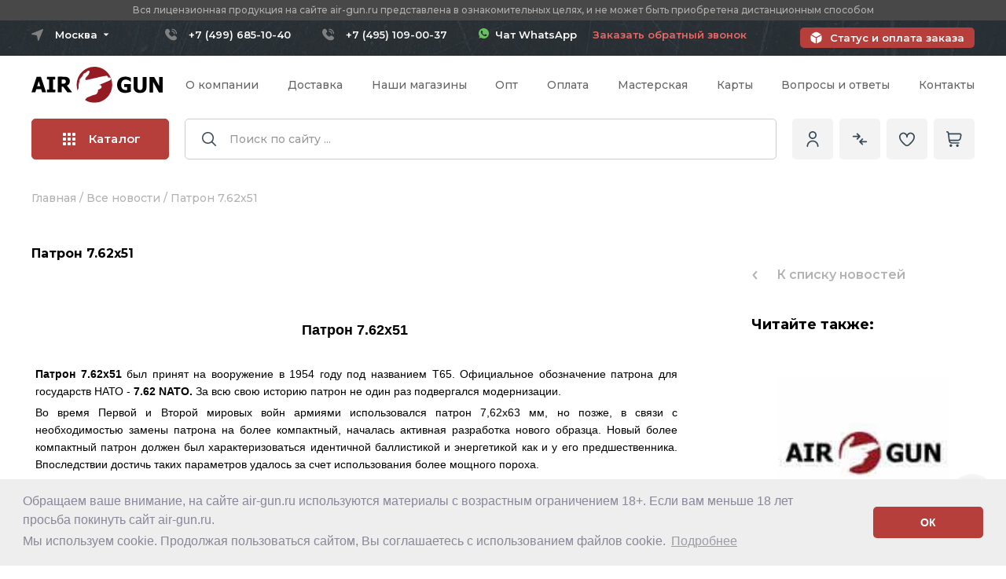

--- FILE ---
content_type: text/html;charset=utf-8
request_url: https://www.air-gun.ru/news/patron_762h51__
body_size: 100563
content:
<!DOCTYPE HTML>
<html lang="ru">
    <head>
        <title>Новость - Патрон 7.62х51</title>
        <meta http-equiv="content-type" content="text/html; charset=utf-8">
        <meta name="description" content="Патрон 7.62х51, принятый на вооружение странами НАТО, в настоящее время используемый в пулеметах и гражданском оружии.">
        <meta name="keywords" content="патроны, патрон т65">
        <meta name="robots" content="noyaca" />
        <meta property="og:url" content="https://www.air-gun.ru/news/patron_762h51__" />
        <meta property="og:image" content="https://img.air-gun.ru/images/news/2740.webp" />
        <meta property="og:title" content="Новость - Патрон 7.62х51" />
        <meta property="og:description" content="Патрон 7.62х51, принятый на вооружение странами НАТО, в настоящее время используемый в пулеметах и гражданском оружии." />
        <meta property="og:type" content="website" />
        <link rel="canonical" href="https://www.air-gun.ru/news/patron_762h51__"/>



<script>  </script>


        <link rel="icon" type="image/png" href="https://www.air-gun.ru/favicon.ico" />
        <link rel="apple-touch-icon" sizes="180x180" href="https://img.air-gun.ru/images/favicon/apple-touch-icon.png">
        <link rel="icon" type="image/png" sizes="32x32" href="https://img.air-gun.ru/images/favicon/favicon-32x32.png">
        <link rel="icon" type="image/png" sizes="16x16" href="https://img.air-gun.ru/images/favicon/favicon-16x16.png">
        
        <link rel="mask-icon" href="https://www.air-gun.ru/safari-pinned-tab.svg" color="#5bbad5">
        
		<!-- Переключение IE в последнию версию, на случай если в настройках пользователя стоит меньшая -->
		<meta http-equiv="X-UA-Compatible" content="IE=edge">

		<!-- Адаптирование страницы для мобильных устройств -->
		<meta name="viewport" content="width=device-width, initial-scale=1, maximum-scale=1">
        
		<link rel="preconnect" href="https://fonts.googleapis.com">
		<link rel="preconnect" href="https://fonts.gstatic.com" crossorigin>
		<link href="https://fonts.googleapis.com/css2?family=Montserrat:ital,wght@0,300;0,400;0,500;0,600;0,700;0,800;1,300;1,400;1,500;1,600;1,700;1,800&display=swap" rel="stylesheet">

          
		<!-- Подключение файлов стилей -->
		<link rel="stylesheet" href="https://www.air-gun.ru/mwi_css/fancybox.css">
		<link rel="stylesheet" href="https://www.air-gun.ru/mwi_css/swiper-bundle.min.css">
		<link rel="stylesheet" href="https://www.air-gun.ru/mwi_css/ion.rangeSlider.css">
		<link rel="stylesheet" href="https://www.air-gun.ru/mwi_css/styles2.css?11=42">
		<link rel="stylesheet" type="text/css" href="https://www.air-gun.ru/mwi_css/cookieconsent.min.css" />

		<link rel="stylesheet" href="https://www.air-gun.ru/mwi_css/response_1199.css" media="(max-width: 1199px)">
		<link rel="stylesheet" href="https://www.air-gun.ru/mwi_css/response_1024.css?t=6" media="(max-width: 1024px)">
		<link rel="stylesheet" href="https://www.air-gun.ru/mwi_css/response_767.css?11=3111111111" media="(max-width: 767px)">
		<link rel="stylesheet" href="https://www.air-gun.ru/mwi_css/response_479.css?11=2" media="(max-width: 479px)">
		
		
           
            
       
    	<!--Google analytics-->
         <script>
         (function(i,s,o,g,r,a,m){i['GoogleAnalyticsObject']=r;i[r]=i[r]||function(){
         (i[r].q=i[r].q||[]).push(arguments)},i[r].l=1*new Date();a=s.createElement(o),
         m=s.getElementsByTagName(o)[0];a.async=1;a.src=g;m.parentNode.insertBefore(a,m)
         })(window,document,'script','/js/metrika/analytics.js','ga');

         ga('create', 'UA-39107254-1', 'auto'); 
         ga('require', 'displayfeatures');
         ga('send', 'pageview');

         / Accurate bounce rate by time /
         if (!document.referrer ||
         document.referrer.split('/')[2].indexOf(location.hostname) != 0)
         setTimeout(function(){
         ga('send', 'event', 'Новый посетитель', location.pathname);
         }, 15000);</script>

         <!--Google analytics-->
 
        <!-- Yandex.Metrika counter -->
        <script type="text/javascript" >
       (function(m,e,t,r,i,k,a){m[i]=m[i]||function(){(m[i].a=m[i].a||[]).push(arguments)};
       m[i].l=1*new Date();
       for (var j = 0; j < document.scripts.length; j++) {if (document.scripts[j].src === r) { return; }}
       k=e.createElement(t),a=e.getElementsByTagName(t)[0],k.async=1,k.src=r,a.parentNode.insertBefore(k,a)})
       (window, document, "script", "/js/metrika/tag.js", "ym");

        ym(1207423, "init", {
            clickmap:true,
            trackLinks:true,
            accurateTrackBounce:true,
            webvisor:true,
            trackHash:true
           });
        </script>
        <noscript><div><img src="https://mc.yandex.ru/watch/1207423" style="position:absolute; left:-9999px;" alt="" /></div></noscript>
        <!-- /Yandex.Metrika counter -->
 


    </head>
    
    
    
    <body>
  
    
	
		<div class="wrap">
			<div class="main">
	
	
		
	
	
	
	<header class="header">
					<div class="header__important">
						<div class="cont">
							<div class="header__important-text">Вся лицензионная продукция на сайте air-gun.ru представлена в ознакомительных целях, и не может быть приобретена дистанционным способом</div>
						</div>
					</div>
					<div class="header__top">
						<div class="cont _flex">
							
							
							 

<div class="mini-modal mini-modal_cities">
								<button type="button" class="mini-modal__btn mini-modal__btn_city">
									<span>Москва</span>
									<svg>
										<use xlink:href="https://www.air-gun.ru/mwi_images/sprite.svg#ic_arrow"></use>
									</svg>
								</button>
	
								<div class="mini-modal__modal mini-modal__modal_cities">
									<div class="header__cities">
										<div class="header__cities-item">
											<a href="#" name="city_location" id="city_location_77" data-id="77" data-name="Москва" value="77" onclick="Conterns.setCityLocation(this)"  class="header__cities-link">Москва</a>	
											
										</div>
										<div class="header__cities-item">
											<a href="#" name="city_location" id="city_location_78" data-id="78" data-name="Санкт-петербург" value="78" onclick="Conterns.setCityLocation(this)" class="header__cities-link">Санкт-Петербург</a>	
										</div>
																				
										<div class="header__cities-item">
											<a href="#" name="city_location" id="city_location_55" data-id="55" data-name="Омская область" value="55" onclick="Conterns.setCityLocation(this)" class="header__cities-link">Омская область</a>	
										</div>

																				
										<div class="header__cities-item">
											<a href="#" name="city_location" id="city_location_82" data-id="82" data-name="Республика Крым" value="82" onclick="Conterns.setCityLocation(this)" class="header__cities-link">Республика Крым</a>	
										</div>

																				
										<div class="header__cities-item">
											<a href="#" name="city_location" id="city_location_18" data-id="18" data-name="Удмуртская Республика" value="18" onclick="Conterns.setCityLocation(this)" class="header__cities-link">Удмуртская Республика</a>	
										</div>

																				<div class="header__cities-item">
											<a href="#" name="city_location" id="city_location_999" data-id="999" data-name="Регионы РФ" value="999" onclick="Conterns.setCityLocation(this)" class="header__cities-link">Другой регион РФ</a>	
										</div>
									</div>
								</div>
							</div>

							<div class="header__contact _flex">
							<div class='header__phone'><a href='tel:+74996851040' class='moscow'>+7 (499) 685-10-40</a></div><div class='header__phone'><a href='tel:+74951090037' class='moscow'>+7 (495) 109-00-37</a></div><a href='https://wa.me/79804479703'  target='_blank' style='color: #ffffff;text-decoration: none !important;border: none !important;'  class='header__callback'><img src='https://www.air-gun.ru/mwi_images/whatsapp.svg' width='13'> &nbsp;Чат WhatsApp</a> &nbsp;&nbsp;&nbsp;&nbsp;&nbsp;							
								
							
								<a href="#one-click" data-goods="returnphone" data-content="#one-click" class="header__callback  modal-btn one-click">Заказать обратный звонок</a>
								
							
							</div>							 
							 
							 

							<a href="https://www.air-gun.ru/pay" class="header__status">Статус и оплата заказа</a>
						</div>
					</div>

					<div class="header__info">
						<div class="cont _flex">
							<div class="header__logo">
								<a href="https://www.air-gun.ru/">
								<img src="https://www.air-gun.ru/mwi_images/logo.svg" alt="AIR-GUN.RU" title="Оружейный магазин огнестрельного оружия, пневматического оружия">								</a>
							</div>

							<nav class="header__menu _flex">
					
								
								
								<div class='header__menu-item'>
									<a href='https://www.air-gun.ru/about'  class='header__menu-link'>О компании</a>
								</div><div class='header__menu-item'>
									<a href='https://www.air-gun.ru/delivery' rel='nofollow' class='header__menu-link'>Доставка</a>
								</div><div class='header__menu-item'>
									<a href='https://www.air-gun.ru/pickup' rel='nofollow' class='header__menu-link'>Наши магазины</a>
								</div><div class='header__menu-item'>
									<a href='https://www.air-gun.ru/dealer' rel='nofollow' class='header__menu-link'>Опт</a>
								</div><div class='header__menu-item'>
									<a href='https://www.air-gun.ru/pay' rel='nofollow' class='header__menu-link'>Оплата</a>
								</div><div class='header__menu-item'>
									<a href='https://www.air-gun.ru/warranty' rel='nofollow' class='header__menu-link'>Мастерская</a>
								</div><div class='header__menu-item'>
									<a href='https://www.air-gun.ru/card' rel='nofollow' class='header__menu-link'>Карты</a>
								</div><div class='header__menu-item'>
									<a href='https://www.air-gun.ru/faq'  class='header__menu-link'>Вопросы и ответы</a>
								</div><div class='header__menu-item'>
									<a href='https://www.air-gun.ru/contacts' rel='nofollow' class='header__menu-link'>Контакты</a>
								</div>								
								
								
								
							</nav>

							
							<div class="header__catalog">
								<button class="header__catalog-open open-catalog-js" onclick="document.getElementById('subcatalog2').style.visibility='visible';">
									<span class="header__catalog-burger">
										<span></span>
										<span></span>
										<span></span>
									</span>
									Каталог
								</button>

								<div class="catalog-head">
									<div class="cont">
										<div class="catalog-head__wrap">
											<div class="catalog-head__list">
											
								  <!--<div class="catalog-head__item _active">-->		
				  <div class="catalog-head__item">
													<a href="https://www.air-gun.ru/public_sale/all" class="catalog-head__link _sublink">
														<svg class="catalog-head__link-arrow">
															<use xlink:href="https://www.air-gun.ru/mwi_images/sprite.svg#ic_arrow3"></use>
														</svg>

														<span class="catalog-head__link-icon">
													<svg width="20" height="20" viewBox="0 0 30 30" fill="none" xmlns="http://www.w3.org/2000/svg">

<path d="M4.0827 10.6841C4.80685 5.76306 9.38315 2.36083 14.3042 3.08498C15.9831 3.33203 17.5581 4.04842 18.8477 5.15163L17.6868 6.31251C17.2977 6.7017 17.2978 7.33267 17.687 7.72176C17.8738 7.90851 18.1272 8.01347 18.3913 8.01351H22.9612C23.5115 8.01351 23.9577 7.56739 23.9577 7.01705V2.44715C23.9575 1.89681 23.5113 1.45077 22.961 1.45087C22.6968 1.45091 22.4435 1.55587 22.2567 1.74262L20.9612 3.03803C16.0211 -1.36557 8.44651 -0.930701 4.04291 4.00937C2.48283 5.75947 1.47043 7.92878 1.13113 10.2486C0.997351 11.071 1.55559 11.8462 2.37797 11.98C2.45205 11.992 2.52688 11.9985 2.60194 11.9994C3.35435 11.9913 3.98592 11.4303 4.0827 10.6841Z"/>
<path d="M23.3908 11.9992C22.6384 12.0073 22.0068 12.5684 21.91 13.3146C21.1859 18.2356 16.6096 21.6378 11.6886 20.9137C10.0096 20.6666 8.43465 19.9503 7.14507 18.8471L8.30596 17.6862C8.69505 17.297 8.69496 16.666 8.30573 16.2769C8.11893 16.0902 7.86557 15.9852 7.60143 15.9852H3.03163C2.48129 15.9852 2.03516 16.4313 2.03516 16.9816V21.5515C2.0353 22.1019 2.48152 22.5479 3.03186 22.5478C3.29601 22.5478 3.54936 22.4428 3.73616 22.2561L5.03157 20.9606C9.97048 25.3647 17.5445 24.9312 21.9486 19.9922C23.5095 18.2418 24.5224 16.0717 24.8616 13.7511C24.9959 12.9287 24.4382 12.1532 23.6159 12.0189C23.5415 12.0067 23.4662 12.0001 23.3908 11.9992Z"/>

</svg>
														</span>

														<span class="catalog-head__link-name">Комиссионное оружие</span>
													</a>
													
														<div class="catalog-head__sub">
														<div class="catalog-head__sub-title">Комиссионное оружие</div>

														<div class="catalog-head__sub-cols _flex">
															<div class="catalog-head__sub-coll">
																<div class="catalog-head__sub-name">
																	<a>По категории</a>
																</div>

																<div class="catalog-head__sub-list _flex">
																	<div class="catalog-head__sub-item">
																		<a href="https://www.air-gun.ru/public_sale/pnevmaticheskie_pistoleti" class="catalog-head__sub-link">
																		Пневматические пистолеты</a>
																	</div>	
																	
																	
																	<div class="catalog-head__sub-item">
																		<a href="https://www.air-gun.ru/public_sale/vintovki_pnevmaticheskie" class="catalog-head__sub-link">
																		Пневматические винтовки</a>
																	</div>	
																	
																	
																	<div class="catalog-head__sub-item">
																		<a href="https://www.air-gun.ru/public_sale/signalnoe_orujie" class="catalog-head__sub-link">
																		Сигнальное оружие и СХП</a>
																	</div>	
																	
																	
																	
																	<div class="catalog-head__sub-item">
																		<a href="https://www.air-gun.ru/public_sale/travmaticheskoe_oruzhie" class="catalog-head__sub-link">
																		Травматическое оружие (ОООП)</a>
																	</div>	
																	
																	
																	
																	<div class="catalog-head__sub-item">
																		<a href="https://www.air-gun.ru/public_sale/gazovoe_oruzhie" class="catalog-head__sub-link">
																		Газовое оружие</a>
																	</div>	
																	
																	
																	
																	<div class="catalog-head__sub-item">
																		<a href="https://www.air-gun.ru/public_sale/sluzhebnoe_oruzhie" class="catalog-head__sub-link">
																		Служебное оружие</a>
																	</div>	
																	
																	
																	<div class="catalog-head__sub-item">
																		<a href="https://www.air-gun.ru/public_sale/nareznoe_oruzhie" class="catalog-head__sub-link">
																		Нарезное оружие</a>
																	</div>	
																	
																	
																	<div class="catalog-head__sub-item">
																		<a href="https://www.air-gun.ru/public_sale/gladkostvolnoe_oruzhie" class="catalog-head__sub-link">
																		Гладкоствольное оружие</a>
																	</div>	
																	
																	
																	<div class="catalog-head__sub-item">
																		<a href="https://www.air-gun.ru/public_sale/accessories" class="catalog-head__sub-link">
																		Аксессуары для оружия</a>
																	</div>	
																	
																	
																	<div class="catalog-head__sub-item">
																		<a href="https://www.air-gun.ru/public_sale/optika___ltsu" class="catalog-head__sub-link">
																		Оптические прицелы и ЛЦУ</a>
																	</div>	
																	
																	
																	<div class="catalog-head__sub-item">
																		<a href="https://www.air-gun.ru/nozhi" class="catalog-head__sub-link">
																		Ножи</a>
																	</div>	
																	
																	
																	<div class="catalog-head__sub-item">
																		<a href="https://www.air-gun.ru/public_sale/arbaletyi_i_luki" class="catalog-head__sub-link">
																		Арбалеты и луки</a>
																	</div>	
																</div>
															</div>
														</div>
													</div>
												</div>
													
													
							
											
            				 
				 
				 <div class="catalog-head__item  _active-pc">
													<a href="https://www.air-gun.ru/pnevmaticheskie_pistoleti" class="catalog-head__link _sublink">
														<svg class="catalog-head__link-arrow">
															<use xlink:href="https://www.air-gun.ru/mwi_images/sprite.svg#ic_arrow3"></use>
														</svg>

														<span class="catalog-head__link-icon">
															
																<svg width="22" height="17" viewBox="0 0 22 17" xmlns="http://www.w3.org/2000/svg">
																<path d="M20.1911 3.45574H19.5632V3.03613C19.5632 2.57211 19.1857 2.19461 18.7217 2.19461H11.5475C11.5086 2.19416 11.4701 2.20142 11.4341 2.21597C11.3981 2.23052 11.3654 2.25207 11.3377 2.27936C11.3101 2.30666 11.2882 2.33917 11.2732 2.375C11.2583 2.41083 11.2506 2.44928 11.2506 2.48811C11.2506 2.52694 11.2583 2.56538 11.2732 2.60121C11.2882 2.63704 11.3101 2.66955 11.3377 2.69685C11.3654 2.72414 11.3981 2.74569 11.4341 2.76024C11.4701 2.77479 11.5086 2.78205 11.5475 2.7816H18.7217C18.8619 2.7816 18.9761 2.89574 18.9761 3.03613V4.71688H8.35134V4.24785C8.35135 4.2093 8.34376 4.17112 8.32901 4.13549C8.31426 4.09987 8.29264 4.0675 8.26538 4.04024C8.23812 4.01298 8.20576 3.99135 8.17014 3.9766C8.13452 3.96184 8.09634 3.95425 8.05778 3.95426C8.01922 3.95425 7.98104 3.96183 7.94542 3.97659C7.90979 3.99134 7.87742 4.01296 7.85016 4.04023C7.82289 4.06749 7.80127 4.09986 7.78652 4.13549C7.77176 4.17111 7.76418 4.20929 7.76419 4.24785V4.71688H7.20513V4.24785C7.20513 4.20931 7.19753 4.17114 7.18278 4.13553C7.16803 4.09992 7.14641 4.06756 7.11916 4.0403C7.0919 4.01305 7.05955 3.99143 7.02393 3.97668C6.98832 3.96193 6.95016 3.95434 6.91161 3.95434C6.87306 3.95434 6.8349 3.96193 6.79929 3.97668C6.76368 3.99143 6.73132 4.01305 6.70406 4.0403C6.67681 4.06756 6.65519 4.09992 6.64044 4.13553C6.62569 4.17114 6.61809 4.20931 6.61809 4.24785V4.71688H6.05888V4.24785C6.05932 4.20902 6.05206 4.17049 6.03751 4.13449C6.02297 4.09849 6.00142 4.06573 5.97412 4.03812C5.94682 4.0105 5.91432 3.98858 5.87848 3.97362C5.84265 3.95865 5.80421 3.95095 5.76538 3.95095C5.72655 3.95095 5.68811 3.95865 5.65227 3.97362C5.61644 3.98858 5.58394 4.0105 5.55664 4.03812C5.52934 4.06573 5.50779 4.09849 5.49325 4.13449C5.4787 4.17049 5.47144 4.20902 5.47188 4.24785V4.71688H4.17009V3.03613C4.17009 2.89574 4.28423 2.7816 4.42446 2.7816H10.4515C10.4904 2.78205 10.5289 2.77479 10.5649 2.76024C10.6009 2.74569 10.6336 2.72414 10.6613 2.69685C10.6889 2.66955 10.7108 2.63704 10.7258 2.60121C10.7407 2.56538 10.7484 2.52694 10.7484 2.48811C10.7484 2.44928 10.7407 2.41083 10.7258 2.375C10.7108 2.33917 10.6889 2.30666 10.6613 2.27936C10.6336 2.25207 10.6009 2.23052 10.5649 2.21597C10.5289 2.20142 10.4904 2.19416 10.4515 2.19461H6.72075V1.93277C6.72079 1.41836 6.30243 1 5.78802 1H5.4845C4.97001 1 4.55161 1.41836 4.55161 1.93277V2.19461H4.4245C3.96048 2.19461 3.58298 2.57211 3.58298 3.03613V4.71688H2.70485C1.5986 4.71688 1.1811 6.16832 2.1111 6.75898L3.22985 7.46957C3.30819 7.51906 3.36638 7.59481 3.394 7.68326C3.42162 7.77171 3.41688 7.8671 3.38063 7.95238C3.14231 8.51629 1.40544 12.6275 1.11122 13.3236C0.821767 14.0088 1.11716 14.7918 1.76688 15.1235V15.1786C1.76688 15.7935 2.26735 16.294 2.88231 16.294H4.26552C4.867 16.294 5.3588 15.8153 5.38017 15.2189C5.57918 15.1599 5.76263 15.0574 5.91728 14.9189C6.07192 14.7805 6.19392 14.6094 6.27446 14.4181L8.12157 10.0463H9.02641C10.1231 10.0463 11.0151 9.15426 11.0151 8.05762V7.82613H18.5917C19.1274 7.82613 19.5632 7.39019 19.5632 6.85445V6.39977H20.1911C20.6371 6.39977 21 6.03688 21 5.59086V4.26461C21 3.81859 20.6371 3.45574 20.1911 3.45574ZM5.13876 1.93281C5.13876 1.74223 5.2938 1.58719 5.48454 1.58719H5.78806C5.9786 1.58719 6.13376 1.74223 6.13376 1.93281V2.19465H5.13876V1.93281ZM4.26532 15.7069H2.88231C2.62462 15.7069 2.40931 15.5215 2.36309 15.2769H4.78466C4.73841 15.5214 4.52309 15.7069 4.2654 15.7069H4.26532ZM5.73368 14.1896C5.67117 14.338 5.56622 14.4647 5.43198 14.5537C5.29775 14.6427 5.14021 14.6901 4.97915 14.6899H2.40638C1.82274 14.6899 1.4222 14.0959 1.65196 13.5521L1.85431 13.0734H3.3286C3.40588 13.0725 3.47968 13.0412 3.53401 12.9862C3.58834 12.9313 3.61881 12.8571 3.61881 12.7798C3.61881 12.7025 3.58834 12.6284 3.53401 12.5734C3.47968 12.5185 3.40588 12.4871 3.3286 12.4862H2.10231L3.03083 10.2887H7.382L6.45333 12.4862H4.4245C4.34723 12.4871 4.27342 12.5185 4.21909 12.5734C4.16476 12.6284 4.13429 12.7025 4.13429 12.7798C4.13429 12.8571 4.16476 12.9313 4.21909 12.9862C4.27342 13.0412 4.34723 13.0725 4.4245 13.0734H6.20536L5.73368 14.1896ZM10.4279 8.05781C10.4279 8.83047 9.7993 9.45934 9.02645 9.45934H8.3697L8.88255 8.24531C8.9349 8.12093 9.02284 8.0148 9.13531 7.94023C9.24779 7.86566 9.37979 7.82598 9.51474 7.82617H10.4279V8.05781ZM18.9761 6.85465C18.9761 7.0666 18.8036 7.23902 18.5916 7.23902H9.51481C9.2644 7.2387 9.01947 7.31237 8.81078 7.45076C8.60208 7.58915 8.43892 7.78611 8.34177 8.01691L7.62993 9.70148H3.27888L3.92145 8.18078C4.01213 7.96767 4.02402 7.72924 3.955 7.50817C3.88597 7.28709 3.74053 7.09779 3.5447 6.97414L2.42575 6.26348C1.98888 5.98594 2.18497 5.30387 2.70485 5.30387H18.9761L18.9761 6.85465ZM20.4128 5.5909C20.4128 5.6497 20.3894 5.70608 20.3479 5.74767C20.3063 5.78927 20.2499 5.81268 20.1911 5.81277H19.5633V4.04277H20.1911C20.2499 4.04286 20.3063 4.06626 20.3479 4.10786C20.3895 4.14946 20.4128 4.20584 20.4129 4.26465L20.4128 5.5909Z" stroke-width="0.2"></path>
															</svg>														</span>

														<span class="catalog-head__link-name">Пневматические пистолеты</span>
													</a>
						
						<div class="catalog-head__sub">
														<div class="catalog-head__sub-title">Пневматические пистолеты <a class="catalog-head__sub-link" href="https://www.air-gun.ru/pnevmaticheskie_pistoleti"><font size="2">показать все</font></a></div>

														<div class="catalog-head__sub-cols _flex">
															<div class="catalog-head__sub-coll">
																<div class="catalog-head__sub-name">
																	<a>Популярные категории</a>
																</div>

																<div class="catalog-head__sub-list _flex">
									 						<div class="catalog-head__sub-item">
																		<a href="https://www.air-gun.ru/pnevmaticheskie_pistoleti/asg" class="catalog-head__sub-link">ASG (Дания)</a>
																	</div>								<div class="catalog-head__sub-item">
																		<a href="https://www.air-gun.ru/pnevmaticheskie_pistoleti/blow" class="catalog-head__sub-link">Blow (Турция)</a>
																	</div>								<div class="catalog-head__sub-item">
																		<a href="https://www.air-gun.ru/pnevmaticheskie_pistoleti/borner" class="catalog-head__sub-link">Borner (США)</a>
																	</div>								<div class="catalog-head__sub-item">
																		<a href="https://www.air-gun.ru/pnevmaticheskie_pistoleti/crosman" class="catalog-head__sub-link">Crosman (США)</a>
																	</div>								<div class="catalog-head__sub-item">
																		<a href="https://www.air-gun.ru/pnevmaticheskie_pistoleti/diana" class="catalog-head__sub-link">Diana (Германия)</a>
																	</div>								<div class="catalog-head__sub-item">
																		<a href="https://www.air-gun.ru/pnevmaticheskie_pistoleti/ekol_(turciya)" class="catalog-head__sub-link">EKOL (Турция)</a>
																	</div>								<div class="catalog-head__sub-item">
																		<a href="https://www.air-gun.ru/pnevmaticheskie_pistoleti/hatsan" class="catalog-head__sub-link">Hatsan (Турция)</a>
																	</div>								<div class="catalog-head__sub-item">
																		<a href="https://www.air-gun.ru/pnevmaticheskie_pistoleti/kjw_(tajvan)" class="catalog-head__sub-link">KJW (Тайвань)</a>
																	</div>								<div class="catalog-head__sub-item">
																		<a href="https://www.air-gun.ru/pnevmaticheskie_pistoleti/kwc_(tajvan)" class="catalog-head__sub-link">KWC (Тайвань)</a>
																	</div>								<div class="catalog-head__sub-item">
																		<a href="https://www.air-gun.ru/pnevmaticheskie_pistoleti/kral_arms_(turciya)" class="catalog-head__sub-link">Kral Arms (Турция)</a>
																	</div>								<div class="catalog-head__sub-item">
																		<a href="https://www.air-gun.ru/pnevmaticheskie_pistoleti/krugergun_(rossiya)" class="catalog-head__sub-link">Krugergun (Россия)</a>
																	</div>								<div class="catalog-head__sub-item">
																		<a href="https://www.air-gun.ru/pnevmaticheskie_pistoleti/retay_(turciya)" class="catalog-head__sub-link">Retay (Турция)</a>
																	</div>								<div class="catalog-head__sub-item">
																		<a href="https://www.air-gun.ru/pnevmaticheskie_pistoleti/reximex_(turciya)" class="catalog-head__sub-link">Reximex (Турция)</a>
																	</div>								<div class="catalog-head__sub-item">
																		<a href="https://www.air-gun.ru/pnevmaticheskie_pistoleti/snowpeak_(kitaj)" class="catalog-head__sub-link">Snowpeak (Китай)</a>
																	</div>								<div class="catalog-head__sub-item">
																		<a href="https://www.air-gun.ru/pnevmaticheskie_pistoleti/stalker" class="catalog-head__sub-link">Stalker (Китай)</a>
																	</div>								<div class="catalog-head__sub-item">
																		<a href="https://www.air-gun.ru/pnevmaticheskie_pistoleti/strike_one_(kitaj)" class="catalog-head__sub-link">Strike One (Китай)</a>
																	</div>								<div class="catalog-head__sub-item">
																		<a href="https://www.air-gun.ru/pnevmaticheskie_pistoleti/umarex" class="catalog-head__sub-link">Umarex (Германия)</a>
																	</div>								<div class="catalog-head__sub-item">
																		<a href="https://www.air-gun.ru/pnevmaticheskie_pistoleti/a_a" class="catalog-head__sub-link">А+А (Россия)</a>
																	</div>								<div class="catalog-head__sub-item">
																		<a href="https://www.air-gun.ru/pnevmaticheskie_pistoleti/izhevsk" class="catalog-head__sub-link">Ижевск (Россия)</a>
																	</div>											
									
									
									
									
									</div>
																<div class="catalog-head__sub-name">
																	<a>Остальные категории</a>
																</div>
									<div class="catalog-head__sub-list _flex">
															<div class="catalog-head__sub-item">
																		<a href="https://www.air-gun.ru/pnevmaticheskie_pistoleti/ataman" class="catalog-head__sub-link">Ataman (Россия)</a>
																	</div>								<div class="catalog-head__sub-item">
																		<a href="https://www.air-gun.ru/pnevmaticheskie_pistoleti/benelli" class="catalog-head__sub-link">Benelli (Италия)</a>
																	</div>								<div class="catalog-head__sub-item">
																		<a href="https://www.air-gun.ru/pnevmaticheskie_pistoleti/cybergun" class="catalog-head__sub-link">Cybergun (Франция)</a>
																	</div>								<div class="catalog-head__sub-item">
																		<a href="https://www.air-gun.ru/pnevmaticheskie_pistoleti/daisy" class="catalog-head__sub-link">Daisy (Япония)</a>
																	</div>								<div class="catalog-head__sub-item">
																		<a href="https://www.air-gun.ru/pnevmaticheskie_pistoleti/dobermann_(rossiya)" class="catalog-head__sub-link">Dobermann (Россия)</a>
																	</div>								<div class="catalog-head__sub-item">
																		<a href="https://www.air-gun.ru/pnevmaticheskie_pistoleti/edgun" class="catalog-head__sub-link">EDgun (Россия)</a>
																	</div>								<div class="catalog-head__sub-item">
																		<a href="https://www.air-gun.ru/pnevmaticheskie_pistoleti/gamo" class="catalog-head__sub-link">GAMO (Испания)</a>
																	</div>								<div class="catalog-head__sub-item">
																		<a href="https://www.air-gun.ru/pnevmaticheskie_pistoleti/gletcher" class="catalog-head__sub-link">Gletcher (США)</a>
																	</div>								<div class="catalog-head__sub-item">
																		<a href="https://www.air-gun.ru/pnevmaticheskie_pistoleti/gunter_(finlyandiya)" class="catalog-head__sub-link">Gunter (Финляндия)</a>
																	</div>								<div class="catalog-head__sub-item">
																		<a href="https://www.air-gun.ru/pnevmaticheskie_pistoleti/luftmaster_rossiya" class="catalog-head__sub-link">Luftmaster (Россия)</a>
																	</div>								<div class="catalog-head__sub-item">
																		<a href="https://www.air-gun.ru/pnevmaticheskie_pistoleti/norica_(ispaniya)" class="catalog-head__sub-link">Norica (Испания)</a>
																	</div>								<div class="catalog-head__sub-item">
																		<a href="https://www.air-gun.ru/pnevmaticheskie_pistoleti/sig_sauer_(germaniya)" class="catalog-head__sub-link">Sig Sauer (Германия)</a>
																	</div>								<div class="catalog-head__sub-item">
																		<a href="https://www.air-gun.ru/pnevmaticheskie_pistoleti/smersh" class="catalog-head__sub-link">Smersh (Россия)</a>
																	</div>								<div class="catalog-head__sub-item">
																		<a href="https://www.air-gun.ru/pnevmaticheskie_pistoleti/steyr" class="catalog-head__sub-link">Steyr (Австрия)</a>
																	</div>								<div class="catalog-head__sub-item">
																		<a href="https://www.air-gun.ru/pnevmaticheskie_pistoleti/stoeger_(italiya)" class="catalog-head__sub-link">Stoeger (Италия)</a>
																	</div>								<div class="catalog-head__sub-item">
																		<a href="https://www.air-gun.ru/pnevmaticheskie_pistoleti/swissarms" class="catalog-head__sub-link">Swiss Arms (Швейцария)</a>
																	</div>								<div class="catalog-head__sub-item">
																		<a href="https://www.air-gun.ru/pnevmaticheskie_pistoleti/walther" class="catalog-head__sub-link">Walther (Германия)</a>
																	</div>								<div class="catalog-head__sub-item">
																		<a href="https://www.air-gun.ru/pnevmaticheskie_pistoleti/zr-arms" class="catalog-head__sub-link">ZR Arms (Китай)</a>
																	</div>								<div class="catalog-head__sub-item">
																		<a href="https://www.air-gun.ru/pnevmaticheskie_pistoleti/anics" class="catalog-head__sub-link">Аникс</a>
																	</div>								<div class="catalog-head__sub-item">
																		<a href="https://www.air-gun.ru/pnevmaticheskie_pistoleti/zmz" class="catalog-head__sub-link">ЗМЗ (Россия)</a>
																	</div>																		</div>
																									
																<div class="catalog-head__sub-name">
																	<a>По схожести с боевыми:</a>
																</div>

														<div class="catalog-head__sub-list _flex"> 
																						
																					<div class="catalog-head__sub-item">
																		<a href="https://www.air-gun.ru/colt" class="catalog-head__sub-link">Пистолеты Colt 1911</a>
																	</div>
                                            
                                        											<div class="catalog-head__sub-item">
																		<a href="https://www.air-gun.ru/makarov" class="catalog-head__sub-link">Пистолеты Макарова</a>
																	</div>
                                            
                                        											<div class="catalog-head__sub-item">
																		<a href="https://www.air-gun.ru/beretta" class="catalog-head__sub-link">Пистолеты Beretta</a>
																	</div>
                                            
                                        											<div class="catalog-head__sub-item">
																		<a href="https://www.air-gun.ru/walther" class="catalog-head__sub-link">Пистолеты Walther</a>
																	</div>
                                            
                                        											<div class="catalog-head__sub-item">
																		<a href="https://www.air-gun.ru/sw" class="catalog-head__sub-link">Smith and Wesson</a>
																	</div>
                                            
                                        											<div class="catalog-head__sub-item">
																		<a href="https://www.air-gun.ru/pistolettt" class="catalog-head__sub-link">Пистолеты ТТ</a>
																	</div>
                                            
                                        											<div class="catalog-head__sub-item">
																		<a href="https://www.air-gun.ru/cz" class="catalog-head__sub-link">Пистолеты CZ</a>
																	</div>
                                            
                                        											<div class="catalog-head__sub-item">
																		<a href="https://www.air-gun.ru/dw" class="catalog-head__sub-link">Револьверы Dan Wesson</a>
																	</div>
                                            
                                        											<div class="catalog-head__sub-item">
																		<a href="https://www.air-gun.ru/saa" class="catalog-head__sub-link">Револьверы Кольт Миротворец</a>
																	</div>
                                            
                                        											<div class="catalog-head__sub-item">
																		<a href="https://www.air-gun.ru/aps_stechkina" class="catalog-head__sub-link">Пистолеты АПС (Стечкина)</a>
																	</div>
                                            
                                        											<div class="catalog-head__sub-item">
																		<a href="https://www.air-gun.ru/bersa" class="catalog-head__sub-link">Пистолеты Bersa</a>
																	</div>
                                            
                                        											<div class="catalog-head__sub-item">
																		<a href="https://www.air-gun.ru/glok" class="catalog-head__sub-link">Пистолеты Glock (Глок)</a>
																	</div>
                                            
                                        											<div class="catalog-head__sub-item">
																		<a href="https://www.air-gun.ru/luger_parabellum" class="catalog-head__sub-link">Пистолеты Luger Parabellum</a>
																	</div>
                                            
                                        											<div class="catalog-head__sub-item">
																		<a href="https://www.air-gun.ru/mauser_mauzer" class="catalog-head__sub-link">Пистолеты Mauser (Маузер)</a>
																	</div>
                                            
                                        											<div class="catalog-head__sub-item">
																		<a href="https://www.air-gun.ru/nagant_nagan" class="catalog-head__sub-link">Пистолеты Nagant (Наган)</a>
																	</div>
                                            
                                        											<div class="catalog-head__sub-item">
																		<a href="https://www.air-gun.ru/sig_sauer" class="catalog-head__sub-link">Пистолеты Sig Sauer</a>
																	</div>
                                            
                                        											<div class="catalog-head__sub-item">
																		<a href="https://www.air-gun.ru/steyr" class="catalog-head__sub-link">Пистолеты Steyr</a>
																	</div>
                                            
                                        																</div>
												
                         </div>
						 <div class="catalog-head__sub-colr">
																												
																<div class="catalog-head__sub-name">
																	<a>По типу действия:</a>
																</div>

															
																	<div class="catalog-head__sub-list">
																											
																					<div class="catalog-head__sub-item">
																		<a href="https://www.air-gun.ru/pcp_pistol" class="catalog-head__sub-link">PCP пистолеты</a>
																	</div>
                                            
                                        											<div class="catalog-head__sub-item">
																		<a href="https://www.air-gun.ru/gazoballonnie_pistoleti" class="catalog-head__sub-link">Газобаллонные пистолеты</a>
																	</div>
                                            
                                        											<div class="catalog-head__sub-item">
																		<a href="https://www.air-gun.ru/pruginnie_pistoleti" class="catalog-head__sub-link">Пружинные пистолеты</a>
																	</div>
                                            
                                        											<div class="catalog-head__sub-item">
																		<a href="https://www.air-gun.ru/multikompressionnye-pistolety" class="catalog-head__sub-link">Мультикомпрессионные пистолеты</a>
																	</div>
                                            
                                        																</div>
																									
																<div class="catalog-head__sub-name">
																	<a>По типу ствола:</a>
																</div>

															
																	<div class="catalog-head__sub-list">
																											
																					<div class="catalog-head__sub-item">
																		<a href="https://www.air-gun.ru/pulevie" class="catalog-head__sub-link">Пневматические пистолеты с нарезным стволом</a>
																	</div>
                                            
                                        											<div class="catalog-head__sub-item">
																		<a href="https://www.air-gun.ru/s_gladkim_stvolom" class="catalog-head__sub-link">Пневматические пистолеты с гладким стволом</a>
																	</div>
                                            
                                        																</div>
																									
																<div class="catalog-head__sub-name">
																	<a>По цене:</a>
																</div>

															
																	<div class="catalog-head__sub-list">
																											
																					<div class="catalog-head__sub-item">
																		<a href="https://www.air-gun.ru/ot_3111_do_5111" class="catalog-head__sub-link">От 3000 до 5000</a>
																	</div>
                                            
                                        											<div class="catalog-head__sub-item">
																		<a href="https://www.air-gun.ru/ot_5111_do_11111" class="catalog-head__sub-link">От 5000 до 10000</a>
																	</div>
                                            
                                        											<div class="catalog-head__sub-item">
																		<a href="https://www.air-gun.ru/svishe_11111" class="catalog-head__sub-link">Свыше 10000</a>
																	</div>
                                            
                                        																</div>
																									
																<div class="catalog-head__sub-name">
																	<a>Разное:</a>
																</div>

															
																	<div class="catalog-head__sub-list">
																											
																					<div class="catalog-head__sub-item">
																		<a href="https://www.air-gun.ru/revolver" class="catalog-head__sub-link">Пневматические револьверы</a>
																	</div>
                                            
                                        											<div class="catalog-head__sub-item">
																		<a href="https://www.air-gun.ru/moshchniep" class="catalog-head__sub-link">Самые мощные</a>
																	</div>
                                            
                                        											<div class="catalog-head__sub-item">
																		<a href="https://www.air-gun.ru/sportivnie" class="catalog-head__sub-link">Спортивные</a>
																	</div>
                                            
                                        											<div class="catalog-head__sub-item">
																		<a href="https://www.air-gun.ru/s_glushitelem" class="catalog-head__sub-link">С глушителем</a>
																	</div>
                                            
                                        											<div class="catalog-head__sub-item">
																		<a href="https://www.air-gun.ru/luchshie" class="catalog-head__sub-link">Лучшие</a>
																	</div>
                                            
                                        											<div class="catalog-head__sub-item">
																		<a href="https://www.air-gun.ru/s_blowback" class="catalog-head__sub-link">С blowback</a>
																	</div>
                                            
                                        	
                                
                         </div>
															</div>
														</div>
													</div>
												</div>
            				 
				 
				 <div class="catalog-head__item ">
													<a href="https://www.air-gun.ru/vintovki_pnevmaticheskie" class="catalog-head__link _sublink">
														<svg class="catalog-head__link-arrow">
															<use xlink:href="https://www.air-gun.ru/mwi_images/sprite.svg#ic_arrow3"></use>
														</svg>

														<span class="catalog-head__link-icon">
															
																<svg width="20" height="20" viewBox="0 0 20 20" xmlns="http://www.w3.org/2000/svg">
<path d="M8.23047 9.3125L9.73703 7.80598" fill="none" stroke-width="0.6" stroke-miterlimit="10" stroke-linecap="round" stroke-linejoin="round"></path>
<g mask="url(#mask0_768_18648)">
<path d="M7.33369 11.3674L6.86697 10.9007C6.81959 10.8533 6.79297 10.789 6.79297 10.722C6.79297 10.655 6.81959 10.5907 6.86697 10.5433L7.95846 9.45188C8.00585 9.4045 8.07012 9.37788 8.13713 9.37788C8.20414 9.37788 8.26841 9.4045 8.3158 9.45188L8.74486 9.88091" fill="none" stroke-width="0.6" stroke-miterlimit="10" stroke-linecap="round" stroke-linejoin="round"></path>
<path d="M13.8984 5.14136L15.5778 3.46198" fill="none" stroke-width="0.6" stroke-miterlimit="10" stroke-linecap="round" stroke-linejoin="round"></path>
<path d="M16.5696 2.46972L17.8564 1.18292C17.9038 1.13553 17.9304 1.07126 17.9304 1.00425C17.9304 0.937235 17.9038 0.872965 17.8564 0.825577L17.3979 0.367022C17.3505 0.319639 17.2862 0.29302 17.2192 0.29302C17.1522 0.29302 17.0879 0.319639 17.0405 0.367022L9.86697 7.54054C9.81959 7.58793 9.79297 7.65221 9.79297 7.71923C9.79297 7.78625 9.81959 7.85052 9.86697 7.89792L10.3096 8.34058" fill="none" stroke-width="0.6" stroke-miterlimit="10" stroke-linecap="round" stroke-linejoin="round"></path>
<path d="M5.58691 18.7566L5.04043 18.2101C4.9261 18.0958 4.77517 18.0253 4.6141 18.0111C4.45303 17.9969 4.3021 17.9265 4.18777 17.8121L2.84375 16.4681" fill="none" stroke-width="0.6" stroke-miterlimit="10" stroke-linecap="round" stroke-linejoin="round"></path>
<path d="M4.38281 19.325L4.73539 19.6183C4.92504 19.776 5.21207 19.7164 5.32328 19.4962L7.67547 14.8387C7.90297 15.0662 8.27191 15.0662 8.49941 14.8387L9.04129 14.2969C9.21844 14.1197 9.26355 13.8489 9.15074 13.6252C9.07637 13.4776 8.27316 12.6269 8.97289 11.829C10.7152 9.84213 13.0188 7.21588 13.787 6.3401C13.8696 6.24589 13.932 6.13573 13.9704 6.01643C14.0087 5.89713 14.0222 5.77122 14.0099 5.64651L13.984 5.38276C13.962 5.15827 13.6888 5.06049 13.5293 5.21999L10.1021 8.64725" fill="none" stroke-width="0.6" stroke-miterlimit="10" stroke-linecap="round" stroke-linejoin="round"></path>
<path d="M9.10914 9.63964L7.61106 11.1377C7.18774 11.561 6.77078 12.3355 6.80215 13.3917L6.17063 13.2791C6.08592 13.2641 5.99882 13.2697 5.91674 13.2955C5.83466 13.3213 5.76003 13.3665 5.69918 13.4273L2.17879 16.9477C2.01914 17.1074 2.03117 17.3697 2.20477 17.5141L3.30543 18.4294" fill="none" stroke-width="0.6" stroke-miterlimit="10" stroke-linecap="round" stroke-linejoin="round"></path>
<path d="M7.63062 14.7961L7.35938 14.5249" fill="none" stroke-width="0.6" stroke-miterlimit="10" stroke-linecap="round" stroke-linejoin="round"></path>
<path d="M10.8164 6.70976L11.3359 7.22925" fill="none" stroke-width="0.6" stroke-miterlimit="10" stroke-linecap="round" stroke-linejoin="round"></path>
<path d="M10.1826 10.4877C10.4324 10.4213 10.6451 10.4276 10.8819 10.6644C11.1606 10.943 11.1392 11.4863 10.7909 11.8346C10.4427 12.1829 9.93441 12.2393 9.65578 11.9607C9.61789 11.9228 9.58547 11.8798 9.55945 11.833C9.46188 11.6578 9.22934 11.6242 9.05469 11.7522" fill="none" stroke-width="0.6" stroke-miterlimit="10" stroke-linecap="round" stroke-linejoin="round"></path>
<path d="M5.18359 17.0928L6.53578 15.1294" fill="none" stroke-width="0.6" stroke-miterlimit="10" stroke-linecap="round" stroke-linejoin="round"></path>
<path d="M3.77344 17.1682L4.71613 16.0574" fill="none" stroke-width="0.6" stroke-miterlimit="10" stroke-linecap="round" stroke-linejoin="round"></path>
<path d="M5.25781 15.3525L5.54051 15.0195" fill="none" stroke-width="0.6" stroke-miterlimit="10" stroke-linecap="round" stroke-linejoin="round"></path>
<path d="M9.72656 11.068L10.1086 11.3481" fill="none" stroke-width="0.6" stroke-miterlimit="10" stroke-linecap="round" stroke-linejoin="round"></path>
</g>
</svg>														</span>

														<span class="catalog-head__link-name">Пневматические винтовки</span>
													</a>
						
						<div class="catalog-head__sub">
														<div class="catalog-head__sub-title">Пневматические винтовки <a class="catalog-head__sub-link" href="https://www.air-gun.ru/vintovki_pnevmaticheskie"><font size="2">показать все</font></a></div>

														<div class="catalog-head__sub-cols _flex">
															<div class="catalog-head__sub-coll">
																<div class="catalog-head__sub-name">
																	<a>Популярные категории</a>
																</div>

																<div class="catalog-head__sub-list _flex">
									 						<div class="catalog-head__sub-item">
																		<a href="https://www.air-gun.ru/vintovki_pnevmaticheskie/artemis_airgun_(kitaj)" class="catalog-head__sub-link">Artemis Airgun (Китай)</a>
																	</div>								<div class="catalog-head__sub-item">
																		<a href="https://www.air-gun.ru/vintovki_pnevmaticheskie/ataman" class="catalog-head__sub-link">Ataman (Россия)</a>
																	</div>								<div class="catalog-head__sub-item">
																		<a href="https://www.air-gun.ru/vintovki_pnevmaticheskie/borner_(ssha)" class="catalog-head__sub-link">Borner (США)</a>
																	</div>								<div class="catalog-head__sub-item">
																		<a href="https://www.air-gun.ru/vintovki_pnevmaticheskie/crosman" class="catalog-head__sub-link">Crosman (США)</a>
																	</div>								<div class="catalog-head__sub-item">
																		<a href="https://www.air-gun.ru/vintovki_pnevmaticheskie/daystate" class="catalog-head__sub-link">Daystate (Англия)</a>
																	</div>								<div class="catalog-head__sub-item">
																		<a href="https://www.air-gun.ru/vintovki_pnevmaticheskie/diana" class="catalog-head__sub-link">Diana (Германия)</a>
																	</div>								<div class="catalog-head__sub-item">
																		<a href="https://www.air-gun.ru/vintovki_pnevmaticheskie/ekol_(turciya)" class="catalog-head__sub-link">EKOL (Турция)</a>
																	</div>								<div class="catalog-head__sub-item">
																		<a href="https://www.air-gun.ru/vintovki_pnevmaticheskie/evanix" class="catalog-head__sub-link">Evanix (Южная Корея)</a>
																	</div>								<div class="catalog-head__sub-item">
																		<a href="https://www.air-gun.ru/vintovki_pnevmaticheskie/hatsan" class="catalog-head__sub-link">Hatsan (Турция)</a>
																	</div>								<div class="catalog-head__sub-item">
																		<a href="https://www.air-gun.ru/vintovki_pnevmaticheskie/huglu_(turciya)" class="catalog-head__sub-link">Huglu (Турция)</a>
																	</div>								<div class="catalog-head__sub-item">
																		<a href="https://www.air-gun.ru/vintovki_pnevmaticheskie/horhe_jager" class="catalog-head__sub-link">Jager (Россия)</a>
																	</div>								<div class="catalog-head__sub-item">
																		<a href="https://www.air-gun.ru/vintovki_pnevmaticheskie/kral_arms_(turciya)" class="catalog-head__sub-link">Kral Arms (Турция)</a>
																	</div>								<div class="catalog-head__sub-item">
																		<a href="https://www.air-gun.ru/vintovki_pnevmaticheskie/krugergun_(rossiya)" class="catalog-head__sub-link">Krugergun (Россия)</a>
																	</div>								<div class="catalog-head__sub-item">
																		<a href="https://www.air-gun.ru/vintovki_pnevmaticheskie/kuzey_(turciya)" class="catalog-head__sub-link">Kuzey (Турция)</a>
																	</div>								<div class="catalog-head__sub-item">
																		<a href="https://www.air-gun.ru/vintovki_pnevmaticheskie/retay_(turciya)" class="catalog-head__sub-link">Retay (Турция)</a>
																	</div>								<div class="catalog-head__sub-item">
																		<a href="https://www.air-gun.ru/vintovki_pnevmaticheskie/reximex_(turciya)" class="catalog-head__sub-link">Reximex (Турция)</a>
																	</div>								<div class="catalog-head__sub-item">
																		<a href="https://www.air-gun.ru/vintovki_pnevmaticheskie/smersh" class="catalog-head__sub-link">Smersh (Россия)</a>
																	</div>								<div class="catalog-head__sub-item">
																		<a href="https://www.air-gun.ru/vintovki_pnevmaticheskie/snowpeak_(kitaj)" class="catalog-head__sub-link">Snowpeak (Китай)</a>
																	</div>								<div class="catalog-head__sub-item">
																		<a href="https://www.air-gun.ru/vintovki_pnevmaticheskie/stalker" class="catalog-head__sub-link">Stalker (Китай)</a>
																	</div>								<div class="catalog-head__sub-item">
																		<a href="https://www.air-gun.ru/vintovki_pnevmaticheskie/strike_one_(kitaj)" class="catalog-head__sub-link">Strike One (Китай)</a>
																	</div>								<div class="catalog-head__sub-item">
																		<a href="https://www.air-gun.ru/vintovki_pnevmaticheskie/umarex" class="catalog-head__sub-link">Umarex (Германия)</a>
																	</div>								<div class="catalog-head__sub-item">
																		<a href="https://www.air-gun.ru/vintovki_pnevmaticheskie/izhevsk" class="catalog-head__sub-link">Ижевск (Россия)</a>
																	</div>											
									
									
									
									
									</div>
																<div class="catalog-head__sub-name">
																	<a>Остальные категории</a>
																</div>
									<div class="catalog-head__sub-list _flex">
															<div class="catalog-head__sub-item">
																		<a href="https://www.air-gun.ru/vintovki_pnevmaticheskie/aselkon_(turciya)" class="catalog-head__sub-link">ASELKON (Турция)</a>
																	</div>								<div class="catalog-head__sub-item">
																		<a href="https://www.air-gun.ru/vintovki_pnevmaticheskie/asg_daniya_vintovki" class="catalog-head__sub-link">ASG (Дания)</a>
																	</div>								<div class="catalog-head__sub-item">
																		<a href="https://www.air-gun.ru/vintovki_pnevmaticheskie/airarms" class="catalog-head__sub-link">Air Arms (Англия)</a>
																	</div>								<div class="catalog-head__sub-item">
																		<a href="https://www.air-gun.ru/vintovki_pnevmaticheskie/ata_arms_(turciya)" class="catalog-head__sub-link">Ata Arms (Турция)</a>
																	</div>								<div class="catalog-head__sub-item">
																		<a href="https://www.air-gun.ru/vintovki_pnevmaticheskie/aurora" class="catalog-head__sub-link">Aurora (Китай)</a>
																	</div>								<div class="catalog-head__sub-item">
																		<a href="https://www.air-gun.ru/vintovki_pnevmaticheskie/bsa_guns_(velikobritaniya)" class="catalog-head__sub-link">BSA Guns (Великобритания)</a>
																	</div>								<div class="catalog-head__sub-item">
																		<a href="https://www.air-gun.ru/vintovki_pnevmaticheskie/beeman_airguns" class="catalog-head__sub-link">Beeman Airguns (США)</a>
																	</div>								<div class="catalog-head__sub-item">
																		<a href="https://www.air-gun.ru/vintovki_pnevmaticheskie/cz" class="catalog-head__sub-link">CZ (Чехия)</a>
																	</div>								<div class="catalog-head__sub-item">
																		<a href="https://www.air-gun.ru/vintovki_pnevmaticheskie/cometa_(ispaniya)" class="catalog-head__sub-link">Cometa (Испания)</a>
																	</div>								<div class="catalog-head__sub-item">
																		<a href="https://www.air-gun.ru/vintovki_pnevmaticheskie/daisy_(yaponiya)" class="catalog-head__sub-link">Daisy (Япония)</a>
																	</div>								<div class="catalog-head__sub-item">
																		<a href="https://www.air-gun.ru/vintovki_pnevmaticheskie/dobermann_(rossiya)" class="catalog-head__sub-link">Dobermann (Россия)</a>
																	</div>								<div class="catalog-head__sub-item">
																		<a href="https://www.air-gun.ru/vintovki_pnevmaticheskie/edgun" class="catalog-head__sub-link">EDgun (Россия)</a>
																	</div>								<div class="catalog-head__sub-item">
																		<a href="https://www.air-gun.ru/vintovki_pnevmaticheskie/fx" class="catalog-head__sub-link">FX (Швеция)</a>
																	</div>								<div class="catalog-head__sub-item">
																		<a href="https://www.air-gun.ru/vintovki_pnevmaticheskie/feinwerkbau_(germaniya)" class="catalog-head__sub-link">Feinwerkbau (Германия)</a>
																	</div>								<div class="catalog-head__sub-item">
																		<a href="https://www.air-gun.ru/vintovki_pnevmaticheskie/gamo" class="catalog-head__sub-link">Gamo (Испания)</a>
																	</div>								<div class="catalog-head__sub-item">
																		<a href="https://www.air-gun.ru/vintovki_pnevmaticheskie/gletcher" class="catalog-head__sub-link">Gletcher (США)</a>
																	</div>								<div class="catalog-head__sub-item">
																		<a href="https://www.air-gun.ru/vintovki_pnevmaticheskie/kalibr" class="catalog-head__sub-link">Kalibr (Россия)</a>
																	</div>								<div class="catalog-head__sub-item">
																		<a href="https://www.air-gun.ru/vintovki_pnevmaticheskie/logun" class="catalog-head__sub-link">Logun (Великобритания)</a>
																	</div>								<div class="catalog-head__sub-item">
																		<a href="https://www.air-gun.ru/vintovki_pnevmaticheskie/luftmaster_rossiya" class="catalog-head__sub-link">Luftmaster (Россия)</a>
																	</div>								<div class="catalog-head__sub-item">
																		<a href="https://www.air-gun.ru/vintovki_pnevmaticheskie/lusso_arms_(turciya)" class="catalog-head__sub-link">Lusso Arms (Турция)</a>
																	</div>								<div class="catalog-head__sub-item">
																		<a href="https://www.air-gun.ru/vintovki_pnevmaticheskie/marocchi_(italiya)" class="catalog-head__sub-link">Marocchi (Италия)</a>
																	</div>								<div class="catalog-head__sub-item">
																		<a href="https://www.air-gun.ru/vintovki_pnevmaticheskie/norica" class="catalog-head__sub-link">Norica (Испания)</a>
																	</div>								<div class="catalog-head__sub-item">
																		<a href="https://www.air-gun.ru/vintovki_pnevmaticheskie/rar" class="catalog-head__sub-link">RAR (Россия)</a>
																	</div>								<div class="catalog-head__sub-item">
																		<a href="https://www.air-gun.ru/vintovki_pnevmaticheskie/sag_(kitaj)" class="catalog-head__sub-link">SAG (Китай)</a>
																	</div>								<div class="catalog-head__sub-item">
																		<a href="https://www.air-gun.ru/vintovki_pnevmaticheskie/smk" class="catalog-head__sub-link">SMK (Китай)</a>
																	</div>								<div class="catalog-head__sub-item">
																		<a href="https://www.air-gun.ru/vintovki_pnevmaticheskie/sig_sauer_(germaniya)" class="catalog-head__sub-link">Sig Sauer (Германия)</a>
																	</div>								<div class="catalog-head__sub-item">
																		<a href="https://www.air-gun.ru/vintovki_pnevmaticheskie/steyr" class="catalog-head__sub-link">Steyr (Австрия)</a>
																	</div>								<div class="catalog-head__sub-item">
																		<a href="https://www.air-gun.ru/vintovki_pnevmaticheskie/stoeger" class="catalog-head__sub-link">Stoeger (Италия)</a>
																	</div>								<div class="catalog-head__sub-item">
																		<a href="https://www.air-gun.ru/vintovki_pnevmaticheskie/sumatra" class="catalog-head__sub-link">Sumatra (Корея)</a>
																	</div>								<div class="catalog-head__sub-item">
																		<a href="https://www.air-gun.ru/vintovki_pnevmaticheskie/swissarms" class="catalog-head__sub-link">Swiss Arms (Швейцария)</a>
																	</div>								<div class="catalog-head__sub-item">
																		<a href="https://www.air-gun.ru/vintovki_pnevmaticheskie/tss_fortune_(kitaj)" class="catalog-head__sub-link">TSS Fortune (Китай)</a>
																	</div>								<div class="catalog-head__sub-item">
																		<a href="https://www.air-gun.ru/vintovki_pnevmaticheskie/theoben" class="catalog-head__sub-link">Theoben (Англия)</a>
																	</div>								<div class="catalog-head__sub-item">
																		<a href="https://www.air-gun.ru/vintovki_pnevmaticheskie/walther" class="catalog-head__sub-link">Walther (Германия)</a>
																	</div>								<div class="catalog-head__sub-item">
																		<a href="https://www.air-gun.ru/vintovki_pnevmaticheskie/webley_scott_(angliya)" class="catalog-head__sub-link">Webley Scott (Англия)</a>
																	</div>								<div class="catalog-head__sub-item">
																		<a href="https://www.air-gun.ru/vintovki_pnevmaticheskie/weihrauch" class="catalog-head__sub-link">Weihrauch (Германия)</a>
																	</div>								<div class="catalog-head__sub-item">
																		<a href="https://www.air-gun.ru/vintovki_pnevmaticheskie/zr-arms-vintovki" class="catalog-head__sub-link">ZR Arms (Китай)</a>
																	</div>								<div class="catalog-head__sub-item">
																		<a href="https://www.air-gun.ru/vintovki_pnevmaticheskie/dubrava_(rossiya)" class="catalog-head__sub-link">Дубрава (Россия)</a>
																	</div>								<div class="catalog-head__sub-item">
																		<a href="https://www.air-gun.ru/vintovki_pnevmaticheskie/kadet_(rossiya)" class="catalog-head__sub-link">Кадет (Россия)</a>
																	</div>								<div class="catalog-head__sub-item">
																		<a href="https://www.air-gun.ru/vintovki_pnevmaticheskie/pioner_(rossiya)" class="catalog-head__sub-link">Пионер (Россия)</a>
																	</div>																		</div>
												
                         </div>
						 <div class="catalog-head__sub-colr">
																												
																<div class="catalog-head__sub-name">
																	<a>Другое:</a>
																</div>

															
																	<div class="catalog-head__sub-list">
																											
																					<div class="catalog-head__sub-item">
																		<a href="https://www.air-gun.ru/avtomat_kalashnikova" class="catalog-head__sub-link">Автомат Калашникова</a>
																	</div>
                                            
                                        											<div class="catalog-head__sub-item">
																		<a href="https://www.air-gun.ru/mnogozaryadnie" class="catalog-head__sub-link">Многозарядные пневматические винтовки</a>
																	</div>
                                            
                                        											<div class="catalog-head__sub-item">
																		<a href="https://www.air-gun.ru/moshchnie_dlya_ohoti" class="catalog-head__sub-link">Пневматические винтовки для охоты</a>
																	</div>
                                            
                                        											<div class="catalog-head__sub-item">
																		<a href="https://www.air-gun.ru/s_pritselom" class="catalog-head__sub-link">С прицелом</a>
																	</div>
                                            
                                        											<div class="catalog-head__sub-item">
																		<a href="https://www.air-gun.ru/sniper_vintovki" class="catalog-head__sub-link">Снайперские винтовки</a>
																	</div>
                                            
                                        											<div class="catalog-head__sub-item">
																		<a href="https://www.air-gun.ru/vintovki_mr" class="catalog-head__sub-link">Пневматические винтовки МР</a>
																	</div>
                                            
                                        											<div class="catalog-head__sub-item">
																		<a href="https://www.air-gun.ru/311_ms" class="catalog-head__sub-link">Пневматические винтовки 300 м/с</a>
																	</div>
                                            
                                        																</div>
																									
																<div class="catalog-head__sub-name">
																	<a>По калибру:</a>
																</div>

															
																	<div class="catalog-head__sub-list">
																											
																					<div class="catalog-head__sub-item">
																		<a href="https://www.air-gun.ru/45_mm" class="catalog-head__sub-link">Винтовки 4,5 мм</a>
																	</div>
                                            
                                        											<div class="catalog-head__sub-item">
																		<a href="https://www.air-gun.ru/55_mm" class="catalog-head__sub-link">Винтовки 5,5 мм</a>
																	</div>
                                            
                                        											<div class="catalog-head__sub-item">
																		<a href="https://www.air-gun.ru/635_mm" class="catalog-head__sub-link">Винтовки 6,35 мм</a>
																	</div>
                                            
                                        											<div class="catalog-head__sub-item">
																		<a href="https://www.air-gun.ru/762_mm" class="catalog-head__sub-link">Винтовки 7,62 мм</a>
																	</div>
                                            
                                        											<div class="catalog-head__sub-item">
																		<a href="https://www.air-gun.ru/9_mm" class="catalog-head__sub-link">Винтовки 9 мм</a>
																	</div>
                                            
                                        																</div>
																									
																<div class="catalog-head__sub-name">
																	<a>По стоимости:</a>
																</div>

															
																	<div class="catalog-head__sub-list">
																											
																					<div class="catalog-head__sub-item">
																		<a href="https://www.air-gun.ru/do_7111" class="catalog-head__sub-link">До 7000</a>
																	</div>
                                            
                                        											<div class="catalog-head__sub-item">
																		<a href="https://www.air-gun.ru/ot_7111_do_15111" class="catalog-head__sub-link">От 7000 до 15000</a>
																	</div>
                                            
                                        											<div class="catalog-head__sub-item">
																		<a href="https://www.air-gun.ru/ot_15111_do_31111" class="catalog-head__sub-link">От 15000 до 30000</a>
																	</div>
                                            
                                        											<div class="catalog-head__sub-item">
																		<a href="https://www.air-gun.ru/svishe_31111" class="catalog-head__sub-link">Свыше 30000</a>
																	</div>
                                            
                                        																</div>
																									
																<div class="catalog-head__sub-name">
																	<a>По стране производства:</a>
																</div>

															
																	<div class="catalog-head__sub-list">
																											
																					<div class="catalog-head__sub-item">
																		<a href="https://www.air-gun.ru/turetskie_vintovki" class="catalog-head__sub-link">Турецкие пневматические винтовки</a>
																	</div>
                                            
                                        											<div class="catalog-head__sub-item">
																		<a href="https://www.air-gun.ru/nemetskie_vintovki" class="catalog-head__sub-link">Немецкие пневматические винтовки</a>
																	</div>
                                            
                                        											<div class="catalog-head__sub-item">
																		<a href="https://www.air-gun.ru/ispanskie_vintovki" class="catalog-head__sub-link">Испанские пневматические винтовки</a>
																	</div>
                                            
                                        																</div>
																									
																<div class="catalog-head__sub-name">
																	<a>По типу:</a>
																</div>

															
																	<div class="catalog-head__sub-list">
																											
																					<div class="catalog-head__sub-item">
																		<a href="https://www.air-gun.ru/s_gazovoy_pruginoy" class="catalog-head__sub-link">Пружинно-поршневые</a>
																	</div>
                                            
                                        											<div class="catalog-head__sub-item">
																		<a href="https://www.air-gun.ru/pcp_vintovki" class="catalog-head__sub-link">PCP винтовки</a>
																	</div>
                                            
                                        											<div class="catalog-head__sub-item">
																		<a href="https://www.air-gun.ru/multikompressionnie_vintovki" class="catalog-head__sub-link">Мультикомпрессионные винтовки</a>
																	</div>
                                            
                                        											<div class="catalog-head__sub-item">
																		<a href="https://www.air-gun.ru/gazoballonnie_vintovki" class="catalog-head__sub-link">Газобаллонные винтовки</a>
																	</div>
                                            
                                        	
                                
                         </div>
															</div>
														</div>
													</div>
												</div>
            				 
				 
				 <div class="catalog-head__item ">
													<a href="https://www.air-gun.ru/signalnoe_orujie" class="catalog-head__link _sublink">
														<svg class="catalog-head__link-arrow">
															<use xlink:href="https://www.air-gun.ru/mwi_images/sprite.svg#ic_arrow3"></use>
														</svg>

														<span class="catalog-head__link-icon">
															
																<svg width="22" height="17" viewBox="0 0 22 17" fill="none" xmlns="http://www.w3.org/2000/svg"> <path d="M13.7166 7.75614L13.3246 9.07699C13.2733 9.24987 13.1154 9.36834 12.9361 9.36834C12.7122 9.36834 12.5307 9.18556 12.5307 8.96013V7.75614M9.55971 3.65308H5.25371C4.91612 3.65308 4.64204 3.92668 4.64063 4.26515C4.63922 4.60636 4.91528 4.88338 5.25564 4.88233L5.85299 4.88048C6.50466 4.88048 7.06687 5.26624 7.32655 5.82334" fill="none" stroke-width="0.7" stroke-miterlimit="10" stroke-linecap="round" stroke-linejoin="round"></path> <path d="M15.1012 9.01667C15.1012 9.71285 14.5406 10.2772 13.8491 10.2772H12.2912C11.5997 10.2772 11.0391 9.71285 11.0391 9.01667C11.0391 8.32049 11.5997 7.7561 12.2912 7.7561H13.8491C14.5406 7.7561 15.1012 8.32049 15.1012 9.01667Z" fill="none" stroke-width="0.7" stroke-miterlimit="10" stroke-linecap="round" stroke-linejoin="round"></path> <path d="M11 2.83081H10.0356C9.94724 2.8309 9.86186 2.86298 9.79527 2.92113C9.72868 2.97928 9.68539 3.05956 9.67339 3.14715C9.55082 4.03516 8.87488 6.08104 5.14731 6.19009C4.97113 6.19524 4.80308 6.26615 4.67431 6.38732C4.04747 6.97714 2.19137 8.88116 1.16026 11.6263C0.677603 12.9112 1.32191 14.3458 2.59942 14.845L4.53419 15.601C5.5383 15.9934 6.63673 15.2885 6.69013 14.2108C6.79117 12.172 7.40574 9.97589 9.34659 9.68784C9.63999 9.6443 9.93223 9.77525 10.102 10.02L10.4452 10.5148C10.8985 11.0399 11.5555 11.3414 12.2465 11.3414H14.0419C15.2283 11.3414 16.19 10.3732 16.19 9.17883V8.45239C16.19 8.24893 16.3538 8.08398 16.5559 8.08398H18.0871C18.2893 8.08398 18.4531 7.91903 18.4531 7.71557V5.73098" fill="none" stroke-width="0.7" stroke-miterlimit="10" stroke-linecap="round" stroke-linejoin="round"></path> <path d="M5.84737 11.5932C6.18773 10.5857 6.74838 9.6927 7.6328 9.09302C8.10552 8.7725 8.16729 8.1003 7.73965 7.7209C7.28966 7.32171 6.62029 7.31354 5.69413 7.45346C5.51087 7.48115 5.3421 7.56972 5.2126 7.7032C4.02415 8.92807 3.01235 10.4141 2.39086 12.034C2.18133 12.5801 2.42233 13.2254 3.00946 13.4597L4.48105 14.0469C4.65087 14.1076 4.81276 14.1127 4.96668 14.0622C5.23461 13.9745 5.42391 13.7367 5.45413 13.4562C5.47922 13.2222 5.5124 12.9891 5.55361 12.7574M17.7436 1.28906H11.8434C11.388 1.28906 11.0188 1.65828 11.0188 2.11373V4.90633C11.0188 5.36179 11.388 5.731 11.8434 5.731H20.1756C20.6311 5.731 21.0003 5.36179 21.0003 4.90633V2.11373C21.0003 1.65828 20.6311 1.28906 20.1756 1.28906H18.9475M12.8287 2.80021H19.1903M12.8287 4.21981H19.1903" fill="none" stroke-width="0.7" stroke-miterlimit="10" stroke-linecap="round" stroke-linejoin="round"></path> </svg>														</span>

														<span class="catalog-head__link-name">Сигнальное оружие и СХП</span>
													</a>
						
						<div class="catalog-head__sub">
														<div class="catalog-head__sub-title">Сигнальное оружие и СХП <a class="catalog-head__sub-link" href="https://www.air-gun.ru/signalnoe_orujie"><font size="2">показать все</font></a></div>

														<div class="catalog-head__sub-cols _flex">
															<div class="catalog-head__sub-coll">
																<div class="catalog-head__sub-name">
																	<a>Популярные категории</a>
																</div>

																<div class="catalog-head__sub-list _flex">
									 						<div class="catalog-head__sub-item">
																		<a href="https://www.air-gun.ru/signalnoe_orujie/retay_(turciya)" class="catalog-head__sub-link">Retay (Турция)</a>
																	</div>								<div class="catalog-head__sub-item">
																		<a href="https://www.air-gun.ru/signalnoe_orujie/izhevsk" class="catalog-head__sub-link">Ижевск (Россия)</a>
																	</div>								<div class="catalog-head__sub-item">
																		<a href="https://www.air-gun.ru/signalnoe_orujie/kurs-s_(rossiya)" class="catalog-head__sub-link">Курс-С (Россия)</a>
																	</div>								<div class="catalog-head__sub-item">
																		<a href="https://www.air-gun.ru/signalnoe_orujie/toz_(rossiya)" class="catalog-head__sub-link">ТОЗ (Россия)</a>
																	</div>											
									
									
									
									
									</div>
																<div class="catalog-head__sub-name">
																	<a>Остальные категории</a>
																</div>
									<div class="catalog-head__sub-list _flex">
															<div class="catalog-head__sub-item">
																		<a href="https://www.air-gun.ru/signalnoe_orujie/ekol_(turciya)" class="catalog-head__sub-link">Ekol (Турция)</a>
																	</div>								<div class="catalog-head__sub-item">
																		<a href="https://www.air-gun.ru/signalnoe_orujie/smersh" class="catalog-head__sub-link">Smersh (Тайвань)</a>
																	</div>								<div class="catalog-head__sub-item">
																		<a href="https://www.air-gun.ru/signalnoe_orujie/taurus" class="catalog-head__sub-link">Taurus (Бразилия)</a>
																	</div>								<div class="catalog-head__sub-item">
																		<a href="https://www.air-gun.ru/signalnoe_orujie/zoraki" class="catalog-head__sub-link">Zoraki (Турция)</a>
																	</div>								<div class="catalog-head__sub-item">
																		<a href="https://www.air-gun.ru/signalnoe_orujie/vpo_(rossiya)" class="catalog-head__sub-link">ВПО (Россия)</a>
																	</div>								<div class="catalog-head__sub-item">
																		<a href="https://www.air-gun.ru/signalnoe_orujie/zid_(rossiya)" class="catalog-head__sub-link">ЗИД (Россия)</a>
																	</div>								<div class="catalog-head__sub-item">
																		<a href="https://www.air-gun.ru/signalnoe_orujie/rok_(rossiya)" class="catalog-head__sub-link">РОК (Россия)</a>
																	</div>								<div class="catalog-head__sub-item">
																		<a href="https://www.air-gun.ru/signalnoe_orujie/signalnoe_komissionnoe" class="catalog-head__sub-link">Сигнальное комиссионное</a>
																	</div>								<div class="catalog-head__sub-item">
																		<a href="https://www.air-gun.ru/signalnoe_orujie/texkrim_(rossiya)" class="catalog-head__sub-link">Техкрим (Россия)</a>
																	</div>								<div class="catalog-head__sub-item">
																		<a href="https://www.air-gun.ru/signalnoe_orujie/fortuna_(rossiya)" class="catalog-head__sub-link">Фортуна (Россия)</a>
																	</div>																		</div>
																									
																<div class="catalog-head__sub-name">
																	<a>Модели охолощенного оружия:</a>
																</div>

														<div class="catalog-head__sub-list _flex"> 
																						
																					<div class="catalog-head__sub-item">
																		<a href="https://www.air-gun.ru/pistolety-retay-x1" class="catalog-head__sub-link">Охолощенные пистолеты Retay X1</a>
																	</div>
                                            
                                        											<div class="catalog-head__sub-item">
																		<a href="https://www.air-gun.ru/pistolety-glock-17" class="catalog-head__sub-link">Охолощенные пистолеты Glock 17</a>
																	</div>
                                            
                                        											<div class="catalog-head__sub-item">
																		<a href="https://www.air-gun.ru/pistolety-retay-eagle" class="catalog-head__sub-link">Охолощенные пистолеты Retay EAGLE</a>
																	</div>
                                            
                                        											<div class="catalog-head__sub-item">
																		<a href="https://www.air-gun.ru/pistolety-r-411" class="catalog-head__sub-link">Охолощенные пистолеты Р-411</a>
																	</div>
                                            
                                        											<div class="catalog-head__sub-item">
																		<a href="https://www.air-gun.ru/pistolety-sig-sauer" class="catalog-head__sub-link">Охолощенные пистолеты Sig Sauer</a>
																	</div>
                                            
                                        											<div class="catalog-head__sub-item">
																		<a href="https://www.air-gun.ru/pistolety-colt" class="catalog-head__sub-link">Охолощенные пистолеты Colt</a>
																	</div>
                                            
                                        											<div class="catalog-head__sub-item">
																		<a href="https://www.air-gun.ru/avtomaty-kalashnikova" class="catalog-head__sub-link">Охолощенные автоматы Калашникова</a>
																	</div>
                                            
                                        											<div class="catalog-head__sub-item">
																		<a href="https://www.air-gun.ru/oholoshchennye-pistolety-makarova" class="catalog-head__sub-link">Охолощенные пистолеты Макарова</a>
																	</div>
                                            
                                        																</div>
																									
																<div class="catalog-head__sub-name">
																	<a>Модели сигнального оружия:</a>
																</div>

														<div class="catalog-head__sub-list _flex"> 
																						
																					<div class="catalog-head__sub-item">
																		<a href="https://www.air-gun.ru/revolvery-colt-peacemaker-m1873" class="catalog-head__sub-link">Сигнальные револьверы Colt Peacemaker M1873</a>
																	</div>
                                            
                                        											<div class="catalog-head__sub-item">
																		<a href="https://www.air-gun.ru/pistolety-zoraki-stalker" class="catalog-head__sub-link">Сигнальные пистолеты Zoraki Stalker</a>
																	</div>
                                            
                                        											<div class="catalog-head__sub-item">
																		<a href="https://www.air-gun.ru/pistolety-makarova" class="catalog-head__sub-link">Сигнальные пистолеты Макарова</a>
																	</div>
                                            
                                        											<div class="catalog-head__sub-item">
																		<a href="https://www.air-gun.ru/pistolety-beretta-92" class="catalog-head__sub-link">Сигнальные пистолеты Beretta 92</a>
																	</div>
                                            
                                        																</div>
																									
																<div class="catalog-head__sub-name">
																	<a>Сигнальное по типу:</a>
																</div>

														<div class="catalog-head__sub-list _flex"> 
																						
																					<div class="catalog-head__sub-item">
																		<a href="https://www.air-gun.ru/signalnie_pistoleti" class="catalog-head__sub-link">Сигнальные пистолеты</a>
																	</div>
                                            
                                        											<div class="catalog-head__sub-item">
																		<a href="https://www.air-gun.ru/signalnie_revolveri" class="catalog-head__sub-link">Сигнальные револьверы</a>
																	</div>
                                            
                                        																</div>
																									
																<div class="catalog-head__sub-name">
																	<a>СХП по типу:</a>
																</div>

														<div class="catalog-head__sub-list _flex"> 
																						
																					<div class="catalog-head__sub-item">
																		<a href="https://www.air-gun.ru/oholoshchennoe-shp" class="catalog-head__sub-link">Охолощенное (СХП)</a>
																	</div>
                                            
                                        											<div class="catalog-head__sub-item">
																		<a href="https://www.air-gun.ru/pistolety-shp" class="catalog-head__sub-link">Пистолеты СХП</a>
																	</div>
                                            
                                        											<div class="catalog-head__sub-item">
																		<a href="https://www.air-gun.ru/pm-shp" class="catalog-head__sub-link">ПМ СХП</a>
																	</div>
                                            
                                        											<div class="catalog-head__sub-item">
																		<a href="https://www.air-gun.ru/ak-shp" class="catalog-head__sub-link">АК СХП</a>
																	</div>
                                            
                                        											<div class="catalog-head__sub-item">
																		<a href="https://www.air-gun.ru/tt-shp" class="catalog-head__sub-link">ТТ СХП</a>
																	</div>
                                            
                                        											<div class="catalog-head__sub-item">
																		<a href="https://www.air-gun.ru/mosin-shp" class="catalog-head__sub-link">Мосин СХП</a>
																	</div>
                                            
                                        											<div class="catalog-head__sub-item">
																		<a href="https://www.air-gun.ru/avtomaty-shp" class="catalog-head__sub-link">Автоматы СХП</a>
																	</div>
                                            
                                        	
                                
                         </div>
															</div>
														</div>
													</div>
												</div>
            				 
				 
				 <div class="catalog-head__item ">
													<a href="https://www.air-gun.ru/travmaticheskoe_oruzhie" class="catalog-head__link _sublink">
														<svg class="catalog-head__link-arrow">
															<use xlink:href="https://www.air-gun.ru/mwi_images/sprite.svg#ic_arrow3"></use>
														</svg>

														<span class="catalog-head__link-icon">
															
																<svg width="20" height="20" viewBox="0 0 20 20" fill="none" xmlns="http://www.w3.org/2000/svg"> <path d="M5.15504 6.8393H1.86609C1.79211 6.8393 1.7202 6.86371 1.66151 6.90875C1.60282 6.95379 1.56063 7.01694 1.54148 7.0884L1.38391 7.67645C1.36132 7.76074 1.31155 7.83523 1.24232 7.88836C1.17308 7.94149 1.08825 7.97028 1.00098 7.97027H0.920977C0.608672 7.97027 0.355469 8.22344 0.355469 8.53574C0.355469 8.84809 0.608672 9.10125 0.920977 9.10125H2.30809C2.73773 9.10125 3.05387 9.50809 2.94293 9.92316C2.76118 10.603 2.47581 11.2509 2.09684 11.8439C1.56512 12.6758 1.16448 13.5845 0.908945 14.5382L0.667187 15.4404M5.60973 15.4404L6.39941 12.4933C6.443 12.3307 6.53904 12.1869 6.67265 12.0844C6.80625 11.9819 6.96995 11.9263 7.13836 11.9263H9.2218C10.2562 11.9263 11.0948 11.0877 11.0948 10.0533V9.82359C11.0948 9.42465 11.4182 9.10125 11.8171 9.10125H17.596C17.6312 9.10125 17.6598 9.0727 17.6598 9.0375V7.08516C17.6598 7.05287 17.6534 7.02089 17.6411 6.99106C17.6287 6.96123 17.6106 6.93413 17.5878 6.9113C17.5649 6.88846 17.5378 6.87036 17.508 6.858C17.4782 6.84565 17.4462 6.83929 17.4139 6.8393H6.52223M10.1186 10.0257C10.1186 10.5362 9.70469 10.95 9.19418 10.95H8.01762C7.4098 10.95 6.96742 10.3735 7.12473 9.78641C7.17739 9.58985 7.29345 9.41616 7.45489 9.29228C7.61632 9.1684 7.81413 9.10126 8.01762 9.10125H9.19418C9.70469 9.10125 10.1186 9.51516 10.1186 10.0257Z" fill="none" stroke-width="0.5" stroke-miterlimit="10" stroke-linecap="round" stroke-linejoin="round"></path> <path d="M2.86062 15.4403H6.09289C6.17592 15.4403 6.25554 15.4733 6.31425 15.532C6.37295 15.5907 6.40594 15.6703 6.40594 15.7534V16.4507C6.40594 16.5242 6.37674 16.5947 6.32477 16.6466C6.27281 16.6986 6.20232 16.7278 6.12883 16.7278H0.667656C0.631271 16.7278 0.595243 16.7206 0.561629 16.7067C0.528015 16.6927 0.497474 16.6723 0.471749 16.6466C0.446025 16.6209 0.42562 16.5903 0.411701 16.5567C0.397781 16.5231 0.39062 16.4871 0.390625 16.4507V15.7174C0.39062 15.681 0.397781 15.645 0.411701 15.6114C0.42562 15.5778 0.446025 15.5472 0.471749 15.5215C0.497474 15.4958 0.528015 15.4754 0.561629 15.4614C0.595243 15.4475 0.631271 15.4403 0.667656 15.4403H1.49344" fill="none" stroke-width="0.5" stroke-miterlimit="10" stroke-linecap="round" stroke-linejoin="round"></path> <path d="M8.22266 9.10119C8.22265 9.29566 8.26094 9.48822 8.33536 9.66789C8.40978 9.84755 8.51886 10.0108 8.65637 10.1483L8.79664 10.2886" fill="none" stroke-width="0.5" stroke-miterlimit="10" stroke-linecap="round" stroke-linejoin="round"></path> <path d="M5.40021 11.0111C5.40021 10.6008 5.69243 10.259 6.08005 10.1819L6.51013 8.57697C6.55442 8.41162 6.42981 8.24928 6.25872 8.24928H5.50724C5.45759 8.24928 5.40882 8.26237 5.36583 8.28721L4.24981 8.93151C4.18655 8.96803 4.13988 9.02762 4.11958 9.09779L3.81169 10.161C3.60606 10.9289 3.28347 11.6607 2.85524 12.3304C2.46973 12.9334 2.15991 13.5816 1.93278 14.2603C1.88728 14.3962 1.98993 14.5366 2.13333 14.5366H4.75161C4.79797 14.5366 4.84304 14.5213 4.87982 14.4931C4.9166 14.4649 4.94305 14.4253 4.95505 14.3805L5.6879 11.6454C5.51185 11.4904 5.40021 11.264 5.40021 11.0111Z" fill="none" stroke-width="0.5" stroke-miterlimit="10" stroke-linecap="round" stroke-linejoin="round"></path> <path d="M17.658 8.32935H18.619C18.6603 8.32935 18.6999 8.31295 18.7291 8.28375C18.7583 8.25456 18.7747 8.21497 18.7747 8.17368V4.37466C18.7747 4.33337 18.7583 4.29377 18.7291 4.26457C18.6999 4.23537 18.6603 4.21897 18.619 4.21896H17.3188C17.2719 4.21896 17.2339 4.257 17.2339 4.30388V5.08403C17.2339 5.10554 17.2297 5.12683 17.2214 5.14669C17.2132 5.16656 17.2011 5.18461 17.1859 5.19981C17.1707 5.21501 17.1527 5.22707 17.1328 5.23529C17.1129 5.24352 17.0917 5.24775 17.0702 5.24774H7.40668C7.38518 5.24775 7.36388 5.24352 7.34402 5.23529C7.32415 5.22707 7.3061 5.21501 7.29089 5.19981C7.27569 5.18461 7.26362 5.16656 7.25539 5.14669C7.24716 5.12683 7.24293 5.10554 7.24293 5.08403V4.30388C7.24293 4.257 7.20492 4.21896 7.15805 4.21896H3.04621C2.89275 4.21896 2.74358 4.26961 2.62183 4.36303C2.50009 4.45646 2.41257 4.58744 2.37285 4.73567L2.04297 6.83911" fill="none" stroke-width="0.5" stroke-miterlimit="10" stroke-linecap="round" stroke-linejoin="round"></path> <path d="M4.71246 4.21899H3.76562L3.90641 3.40771C3.913 3.36976 3.93277 3.33536 3.96224 3.31057C3.99171 3.28577 4.02899 3.27217 4.0675 3.27216H4.41055C4.44906 3.27217 4.48633 3.28577 4.5158 3.31057C4.54527 3.33536 4.56505 3.36976 4.57164 3.40771L4.71246 4.21899Z" fill="none" stroke-width="0.5" stroke-miterlimit="10" stroke-linecap="round" stroke-linejoin="round"></path> <path d="M17.8468 3.44396H17.7499C17.7044 3.44396 17.6607 3.46205 17.6285 3.49426C17.5962 3.52647 17.5781 3.57016 17.5781 3.61571V4.21899H18.4156L18.2908 3.77946C18.2633 3.68285 18.2051 3.59782 18.125 3.53727C18.0449 3.47672 17.9472 3.44396 17.8468 3.44396Z" fill="none" stroke-width="0.5" stroke-miterlimit="10" stroke-linecap="round" stroke-linejoin="round"></path> <path d="M3.53523 5.07066L3.27734 6.0332" fill="none" stroke-width="0.5" stroke-miterlimit="10" stroke-linecap="round" stroke-linejoin="round"></path> <path d="M4.43371 5.07066L4.17578 6.0332" fill="none" stroke-width="0.5" stroke-miterlimit="10" stroke-linecap="round" stroke-linejoin="round"></path> <path d="M5.3282 5.07066L5.07031 6.0332" fill="none" stroke-width="0.5" stroke-miterlimit="10" stroke-linecap="round" stroke-linejoin="round"></path> <path d="M6.22277 5.07066L5.96484 6.0332" fill="none" stroke-width="0.5" stroke-miterlimit="10" stroke-linecap="round" stroke-linejoin="round"></path> <path d="M19.5013 6.52441H18.7734V4.66687H19.5013C19.5281 4.66687 19.5547 4.67214 19.5794 4.68239C19.6042 4.69265 19.6267 4.70767 19.6456 4.72662C19.6646 4.74557 19.6796 4.76806 19.6898 4.79282C19.7001 4.81757 19.7054 4.8441 19.7054 4.8709V6.32039C19.7054 6.34718 19.7001 6.37372 19.6898 6.39847C19.6796 6.42323 19.6646 6.44572 19.6456 6.46467C19.6267 6.48361 19.6042 6.49864 19.5794 6.50889C19.5547 6.51915 19.5281 6.52442 19.5013 6.52441Z" fill="none" stroke-width="0.5" stroke-miterlimit="10" stroke-linecap="round" stroke-linejoin="round"></path> <path d="M10.1445 8.46362H10.8722" fill="none" stroke-width="0.5" stroke-miterlimit="10" stroke-linecap="round" stroke-linejoin="round"></path> <path d="M2.1252 6.3178L1.57048 5.76312C1.28919 5.48179 0.833057 5.48179 0.551768 5.76312L0.406025 5.90878C0.255283 6.0596 0.255283 6.30401 0.406025 6.45483L1.43438 7.48315" fill="none" stroke-width="0.5" stroke-miterlimit="10" stroke-linecap="round" stroke-linejoin="round"></path> <path d="M16.1289 4.34131H17.233" fill="none" stroke-width="0.5" stroke-miterlimit="10" stroke-linecap="round" stroke-linejoin="round"></path> <path d="M7.24219 4.34131H14.7618" fill="none" stroke-width="0.5" stroke-miterlimit="10" stroke-linecap="round" stroke-linejoin="round"></path> </svg>														</span>

														<span class="catalog-head__link-name">Травматическое оружие (ОООП)</span>
													</a>
						
						<div class="catalog-head__sub">
														<div class="catalog-head__sub-title">Травматическое оружие (ОООП) <a class="catalog-head__sub-link" href="https://www.air-gun.ru/travmaticheskoe_oruzhie"><font size="2">показать все</font></a></div>

														<div class="catalog-head__sub-cols _flex">
															<div class="catalog-head__sub-coll">
																<div class="catalog-head__sub-name">
																	<a>Популярные категории</a>
																</div>

																<div class="catalog-head__sub-list _flex">
									 						<div class="catalog-head__sub-item">
																		<a href="https://www.air-gun.ru/travmaticheskoe_oruzhie/swc_(rossiya)" class="catalog-head__sub-link">SWC (Россия)</a>
																	</div>								<div class="catalog-head__sub-item">
																		<a href="https://www.air-gun.ru/travmaticheskoe_oruzhie/vpo_(rossiya)" class="catalog-head__sub-link">ВПО (Россия)</a>
																	</div>								<div class="catalog-head__sub-item">
																		<a href="https://www.air-gun.ru/travmaticheskoe_oruzhie/izhevsk_(rossiya)" class="catalog-head__sub-link">Ижевск (Россия)</a>
																	</div>								<div class="catalog-head__sub-item">
																		<a href="https://www.air-gun.ru/travmaticheskoe_oruzhie/kurs-s_(rossiya)" class="catalog-head__sub-link">Курс-С (Россия)</a>
																	</div>								<div class="catalog-head__sub-item">
																		<a href="https://www.air-gun.ru/travmaticheskoe_oruzhie/not_(rossiya)" class="catalog-head__sub-link">НОТ (Россия)</a>
																	</div>								<div class="catalog-head__sub-item">
																		<a href="https://www.air-gun.ru/travmaticheskoe_oruzhie/ooo_okb_(rossiya)" class="catalog-head__sub-link">ООО ОКБ (Россия)</a>
																	</div>								<div class="catalog-head__sub-item">
																		<a href="https://www.air-gun.ru/travmaticheskoe_oruzhie/strela_(rossiya)" class="catalog-head__sub-link">Стрела (Россия)</a>
																	</div>								<div class="catalog-head__sub-item">
																		<a href="https://www.air-gun.ru/travmaticheskoe_oruzhie/test-oruzhie_(rossiya)" class="catalog-head__sub-link">Тест-Оружие (Россия)</a>
																	</div>								<div class="catalog-head__sub-item">
																		<a href="https://www.air-gun.ru/travmaticheskoe_oruzhie/texnoarms_(rossiya)" class="catalog-head__sub-link">Техноармс (Россия)</a>
																	</div>								<div class="catalog-head__sub-item">
																		<a href="https://www.air-gun.ru/travmaticheskoe_oruzhie/travmaticheskoe-oruzhie-komissionnoe" class="catalog-head__sub-link">Травматическое комиссионное</a>
																	</div>								<div class="catalog-head__sub-item">
																		<a href="https://www.air-gun.ru/travmaticheskoe_oruzhie/uralmexkomplekt_(rossiya)" class="catalog-head__sub-link">Уралмехкомплект (Россия)</a>
																	</div>								<div class="catalog-head__sub-item">
																		<a href="https://www.air-gun.ru/travmaticheskoe_oruzhie/fortuna_-_akbs_(rossiya)" class="catalog-head__sub-link">Фортуна - АКБС (Россия)</a>
																	</div>											
									
									
									
									
									</div>
																<div class="catalog-head__sub-name">
																	<a>Остальные категории</a>
																</div>
									<div class="catalog-head__sub-list _flex">
															<div class="catalog-head__sub-item">
																		<a href="https://www.air-gun.ru/travmaticheskoe_oruzhie/target_technologies_(turciya)" class="catalog-head__sub-link">Target Technologies (Турция)</a>
																	</div>								<div class="catalog-head__sub-item">
																		<a href="https://www.air-gun.ru/travmaticheskoe_oruzhie/taurus_(braziliya)" class="catalog-head__sub-link">Taurus (Бразилия)</a>
																	</div>								<div class="catalog-head__sub-item">
																		<a href="https://www.air-gun.ru/travmaticheskoe_oruzhie/a_a_(rossiya)" class="catalog-head__sub-link">А+А (Россия)</a>
																	</div>								<div class="catalog-head__sub-item">
																		<a href="https://www.air-gun.ru/travmaticheskoe_oruzhie/arms_(rossiya)" class="catalog-head__sub-link">Армс (Россия)</a>
																	</div>								<div class="catalog-head__sub-item">
																		<a href="https://www.air-gun.ru/travmaticheskoe_oruzhie/zmz_(rossiya)" class="catalog-head__sub-link">ЗМЗ (Россия)</a>
																	</div>								<div class="catalog-head__sub-item">
																		<a href="https://www.air-gun.ru/travmaticheskoe_oruzhie/kspz_(rossiya)" class="catalog-head__sub-link">КСПЗ (Россия)</a>
																	</div>								<div class="catalog-head__sub-item">
																		<a href="https://www.air-gun.ru/travmaticheskoe_oruzhie/russkaya_oruzhejnaya_kompaniya" class="catalog-head__sub-link">РОК (Россия)</a>
																	</div>								<div class="catalog-head__sub-item">
																		<a href="https://www.air-gun.ru/travmaticheskoe_oruzhie/specialnye_texnologii_rossiya" class="catalog-head__sub-link">Специальные технологии (Россия)</a>
																	</div>								<div class="catalog-head__sub-item">
																		<a href="https://www.air-gun.ru/travmaticheskoe_oruzhie/temp_(rossiya)" class="catalog-head__sub-link">ТЕМП (Россия)</a>
																	</div>								<div class="catalog-head__sub-item">
																		<a href="https://www.air-gun.ru/travmaticheskoe_oruzhie/texkrim_(rossiya)" class="catalog-head__sub-link">Техкрим (Россия)</a>
																	</div>								<div class="catalog-head__sub-item">
																		<a href="https://www.air-gun.ru/travmaticheskoe_oruzhie/tria_(rossiya)" class="catalog-head__sub-link">Триа (Россия)</a>
																	</div>																		</div>
																									
																<div class="catalog-head__sub-name">
																	<a>По производителю:</a>
																</div>

														<div class="catalog-head__sub-list _flex"> 
																						
																					<div class="catalog-head__sub-item">
																		<a href="https://www.air-gun.ru/pistolety-fortuna" class="catalog-head__sub-link">Фортуна</a>
																	</div>
                                            
                                        											<div class="catalog-head__sub-item">
																		<a href="https://www.air-gun.ru/pistolety-rok" class="catalog-head__sub-link">Русская оружейная компания (РОК)</a>
																	</div>
                                            
                                        											<div class="catalog-head__sub-item">
																		<a href="https://www.air-gun.ru/pistolety-uralmehkomplekt" class="catalog-head__sub-link">Уралмехкомплект</a>
																	</div>
                                            
                                        											<div class="catalog-head__sub-item">
																		<a href="https://www.air-gun.ru/pistolety-kurs-s" class="catalog-head__sub-link">Курс-С</a>
																	</div>
                                            
                                        											<div class="catalog-head__sub-item">
																		<a href="https://www.air-gun.ru/pistolety-ijmeh" class="catalog-head__sub-link">ИжМех</a>
																	</div>
                                            
                                        											<div class="catalog-head__sub-item">
																		<a href="https://www.air-gun.ru/pistolety-tehnoarms" class="catalog-head__sub-link">Техноармс</a>
																	</div>
                                            
                                        											<div class="catalog-head__sub-item">
																		<a href="https://www.air-gun.ru/pistolety-not" class="catalog-head__sub-link">НОТ</a>
																	</div>
                                            
                                        											<div class="catalog-head__sub-item">
																		<a href="https://www.air-gun.ru/pistolety-tehkrim" class="catalog-head__sub-link">Техкрим</a>
																	</div>
                                            
                                        											<div class="catalog-head__sub-item">
																		<a href="https://www.air-gun.ru/travmaticheskie-pistolety-strela" class="catalog-head__sub-link">Стрела</a>
																	</div>
                                            
                                        																</div>
																									
																<div class="catalog-head__sub-name">
																	<a>По типу:</a>
																</div>

														<div class="catalog-head__sub-list _flex"> 
																						
																					<div class="catalog-head__sub-item">
																		<a href="https://www.air-gun.ru/travmaticheskie_revolveri" class="catalog-head__sub-link">Травматические револьверы</a>
																	</div>
                                            
                                        											<div class="catalog-head__sub-item">
																		<a href="https://www.air-gun.ru/besstvolnie_pistoleti" class="catalog-head__sub-link">Бесствольные пистолеты</a>
																	</div>
                                            
                                        																</div>
																									
																<div class="catalog-head__sub-name">
																	<a>Популярное:</a>
																</div>

														<div class="catalog-head__sub-list _flex"> 
																						
																					<div class="catalog-head__sub-item">
																		<a href="https://www.air-gun.ru/travmatika_grand_power" class="catalog-head__sub-link">Травматика Grand Power</a>
																	</div>
                                            
                                        											<div class="catalog-head__sub-item">
																		<a href="https://www.air-gun.ru/travmatika_makarov" class="catalog-head__sub-link">Травматика Макарова</a>
																	</div>
                                            
                                        											<div class="catalog-head__sub-item">
																		<a href="https://www.air-gun.ru/travmatika_tt" class="catalog-head__sub-link">Травматика ТТ</a>
																	</div>
                                            
                                        											<div class="catalog-head__sub-item">
																		<a href="https://www.air-gun.ru/travmatika_groza" class="catalog-head__sub-link">Травматика Гроза</a>
																	</div>
                                            
                                        											<div class="catalog-head__sub-item">
																		<a href="https://www.air-gun.ru/travmatika_sig_sauer" class="catalog-head__sub-link">Травматика Sig Sauer</a>
																	</div>
                                            
                                        											<div class="catalog-head__sub-item">
																		<a href="https://www.air-gun.ru/travmatika_osa" class="catalog-head__sub-link">Травматика Оса</a>
																	</div>
                                            
                                        											<div class="catalog-head__sub-item">
																		<a href="https://www.air-gun.ru/travmatika_colt_1911" class="catalog-head__sub-link">Травматика Colt 1911</a>
																	</div>
                                            
                                        											<div class="catalog-head__sub-item">
																		<a href="https://www.air-gun.ru/travmatika-glock" class="catalog-head__sub-link">Травматика Glock</a>
																	</div>
                                            
                                        																</div>
																									
																<div class="catalog-head__sub-name">
																	<a>Травматика по калибру:</a>
																</div>

														<div class="catalog-head__sub-list _flex"> 
																						
																					<div class="catalog-head__sub-item">
																		<a href="https://www.air-gun.ru/11h28" class="catalog-head__sub-link">Травматические пистолеты 10х28</a>
																	</div>
                                            
                                        											<div class="catalog-head__sub-item">
																		<a href="https://www.air-gun.ru/11h32" class="catalog-head__sub-link">Травматические пистолеты 10х32</a>
																	</div>
                                            
                                        											<div class="catalog-head__sub-item">
																		<a href="https://www.air-gun.ru/185h55" class="catalog-head__sub-link">Травматические пистолеты 18,5х55</a>
																	</div>
                                            
                                        											<div class="catalog-head__sub-item">
																		<a href="https://www.air-gun.ru/18h45" class="catalog-head__sub-link">Травматические пистолеты 18х45</a>
																	</div>
                                            
                                        											<div class="catalog-head__sub-item">
																		<a href="https://www.air-gun.ru/44tk" class="catalog-head__sub-link">Травматические пистолеты 44ТК</a>
																	</div>
                                            
                                        											<div class="catalog-head__sub-item">
																		<a href="https://www.air-gun.ru/45_rubber" class="catalog-head__sub-link">Травматические пистолеты 45 Rubber</a>
																	</div>
                                            
                                        											<div class="catalog-head__sub-item">
																		<a href="https://www.air-gun.ru/45h31" class="catalog-head__sub-link">Травматические пистолеты 45Х30</a>
																	</div>
                                            
                                        											<div class="catalog-head__sub-item">
																		<a href="https://www.air-gun.ru/9" class="catalog-head__sub-link">Травматические пистолеты 9 P.A.</a>
																	</div>
                                            
                                        	
                                
                         </div>
															</div>
														</div>
													</div>
												</div>
            				 
				 
				 <div class="catalog-head__item ">
													<a href="https://www.air-gun.ru/gazovoe_oruzhie" class="catalog-head__link _sublink">
														<svg class="catalog-head__link-arrow">
															<use xlink:href="https://www.air-gun.ru/mwi_images/sprite.svg#ic_arrow3"></use>
														</svg>

														<span class="catalog-head__link-icon">
															
																<svg width="20" height="16" viewBox="0 0 20 16" xmlns="http://www.w3.org/2000/svg"> <path d="M19.2372 2.62854H18.439C18.3148 2.14854 17.8779 1.79299 17.3596 1.79299C16.8414 1.79299 16.4046 2.14854 16.2803 2.62854H12.5609C12.5127 2.25408 12.1925 1.96357 11.8052 1.96357H11.6765V1.73494C11.6765 1.31436 11.3343 0.972168 10.9137 0.972168H6.92391C6.50328 0.972168 6.16113 1.31436 6.16113 1.73494V1.96357H6.01598C5.62855 1.96357 5.30844 2.25408 5.26023 2.62854H4.85461C3.15445 1.80459 3.18715 1.79295 2.96055 1.79295C2.67762 1.79295 2.41508 1.95744 2.29164 2.21205C2.11305 2.58068 2.26758 3.02596 2.63621 3.20459L3.92336 3.82842V6.22764C3.68922 6.43385 3.12672 6.97803 2.50867 7.93037C1.80063 9.02139 0.881953 10.8814 0.474375 13.5929C0.197187 13.7009 0 13.9699 0 14.2848C0 14.6945 0.333281 15.0278 0.742891 15.0278H5.46074C6.22156 15.0278 6.48859 14.0113 5.82371 13.6372C5.8091 13.447 5.78883 13.1062 5.78844 12.6804C5.7884 12.6419 5.78078 12.6038 5.766 12.5682C5.75123 12.5326 5.72959 12.5003 5.70232 12.4731C5.67505 12.4459 5.64269 12.4243 5.60709 12.4096C5.57148 12.3949 5.53333 12.3873 5.4948 12.3874C5.45628 12.3874 5.41814 12.395 5.38256 12.4098C5.34698 12.4246 5.31466 12.4462 5.28745 12.4735C5.26023 12.5007 5.23865 12.5331 5.22394 12.5687C5.20924 12.6043 5.20168 12.6425 5.20172 12.681C5.20203 13.0369 5.21547 13.3339 5.22871 13.5418H1.07551C1.47465 11.0258 2.32539 9.29756 2.98301 8.27725C3.34605 7.71396 3.69008 7.30107 3.94773 7.02545C4.00062 7.22877 4.13992 7.40389 4.32117 7.50307C4.54375 7.62482 4.72625 7.59623 5.25949 7.59623C5.29313 7.85826 5.46383 8.08436 5.70129 8.19244C5.8807 8.27412 6.01535 8.26119 6.20273 8.26119C5.66395 9.08736 5.33914 10.2403 5.23531 11.6996C5.22979 11.7772 5.25532 11.8538 5.30629 11.9126C5.35726 11.9714 5.4295 12.0075 5.50711 12.013C5.58472 12.0186 5.66135 11.993 5.72014 11.9421C5.77893 11.8911 5.81506 11.8188 5.82059 11.7412C5.8409 11.456 5.87355 11.1446 5.92457 10.8238H9.15516C9.99305 10.8238 10.6747 10.1421 10.6747 9.3042V8.26119H11.8052C12.2258 8.26119 12.568 7.91904 12.568 7.49842V6.42978H15.2865C15.6192 6.42978 15.9021 6.21533 16.0061 5.91775H19.2372C19.6578 5.91775 20 5.57557 20 5.15498V3.39127C20 2.97064 19.6578 2.62854 19.2372 2.62854ZM5.46074 14.1286C5.54691 14.1286 5.61695 14.1987 5.61695 14.2848C5.61695 14.371 5.54688 14.441 5.46074 14.441H0.742891C0.656797 14.441 0.586758 14.371 0.586758 14.2848C0.586758 14.1987 0.656797 14.1286 0.742891 14.1286H5.46074ZM3.95039 3.18951L2.89207 2.67662C2.74324 2.60443 2.79516 2.37967 2.96051 2.37967C3.00922 2.37967 2.92953 2.34756 4.0934 2.91162C4.02707 2.99342 3.97547 3.09807 3.95039 3.18951ZM5.25328 7.00951H4.68605C4.63939 7.00946 4.59465 6.9909 4.56165 6.9579C4.52865 6.9249 4.51009 6.88016 4.51004 6.8335V3.39127C4.5101 3.34461 4.52867 3.29987 4.56166 3.26688C4.59466 3.23388 4.63939 3.21532 4.68605 3.21525H5.25328V7.00951ZM6.74793 1.7349C6.74798 1.68824 6.76654 1.6435 6.79954 1.6105C6.83254 1.5775 6.87728 1.55894 6.92395 1.55889H10.9138C10.9605 1.55895 11.0052 1.57751 11.0382 1.61051C11.0712 1.6435 11.0897 1.68824 11.0898 1.7349V1.96354H6.74793V1.7349ZM9.15512 10.2371H6.03816C6.20004 9.53764 6.47113 8.80717 6.93234 8.26123H7.03785C7.25805 9.44955 8.19496 9.90502 8.69187 9.97912C8.70641 9.98131 8.72086 9.98232 8.73523 9.98232H8.73906C8.97809 9.97982 9.11293 9.70729 8.97285 9.51588C8.66945 9.03057 8.61711 8.54228 8.61738 8.26123H10.0879V9.30424H10.088C10.088 9.81857 9.66949 10.2371 9.15512 10.2371ZM7.63656 8.26123H8.03008C8.02985 8.54454 8.06994 8.82644 8.14914 9.09846C7.89199 8.89197 7.72039 8.61143 7.63656 8.26123ZM11.9812 3.79494H10.8214C10.7436 3.79494 10.669 3.82585 10.614 3.88086C10.559 3.93588 10.528 4.0105 10.528 4.0883C10.528 4.1661 10.559 4.24072 10.614 4.29574C10.669 4.35075 10.7436 4.38166 10.8214 4.38166H11.9812V5.84299H7.42422C7.37756 5.84293 7.33282 5.82436 7.29983 5.79137C7.26683 5.75837 7.24827 5.71364 7.2482 5.66697V4.55768C7.24827 4.51101 7.26683 4.46628 7.29983 4.43328C7.33282 4.40029 7.37756 4.38172 7.42422 4.38166H9.80441C9.88139 4.3804 9.95479 4.34894 10.0088 4.29407C10.0628 4.23919 10.093 4.16529 10.093 4.0883C10.093 4.01132 10.0628 3.93742 10.0088 3.88254C9.95479 3.82766 9.88139 3.7962 9.80441 3.79494H7.42422C7.00363 3.79494 6.66145 4.13713 6.66145 4.55772V5.66701C6.66145 6.0876 7.00363 6.42978 7.42422 6.42978H11.9812V7.49842C11.9812 7.54509 11.9626 7.58983 11.9296 7.62284C11.8966 7.65584 11.8519 7.67441 11.8052 7.67447H6.01602C5.96935 7.67441 5.92462 7.65585 5.89162 7.62285C5.85863 7.58985 5.84006 7.54512 5.84 7.49846V2.72631C5.84006 2.67965 5.85863 2.63491 5.89162 2.60192C5.92462 2.56892 5.96935 2.55036 6.01602 2.55029H11.8052C11.8519 2.55034 11.8966 2.56891 11.9296 2.6019C11.9626 2.6349 11.9812 2.67964 11.9812 2.72631V3.79494ZM17.7985 2.61436H16.9208C17.1306 2.30158 17.5888 2.30162 17.7985 2.61436ZM15.4625 5.66701C15.4625 5.71368 15.4439 5.75842 15.4109 5.79142C15.3779 5.82441 15.3332 5.84298 15.2865 5.84303H12.568V5.40572H15.2865C15.3332 5.40577 15.3779 5.42434 15.4109 5.45733C15.4439 5.49033 15.4625 5.53507 15.4625 5.58174V5.66701ZM17.0663 5.331H16.007C15.9241 5.09365 15.7189 4.89654 15.4511 4.83736C15.3275 4.81006 15.4834 4.819 12.568 4.819V3.21521H17.0663V5.331ZM18.2789 5.331H17.653V3.21525H18.2789V5.331ZM19.4132 5.15498C19.4132 5.20165 19.3946 5.24639 19.3616 5.27939C19.3286 5.31238 19.2839 5.33094 19.2372 5.331H18.8656V3.21525H19.2372C19.2839 3.21531 19.3286 3.23387 19.3616 3.26687C19.3946 3.29986 19.4132 3.3446 19.4132 3.39127V5.15498Z" stroke="none"></path> </svg>														</span>

														<span class="catalog-head__link-name">Газовое оружие</span>
													</a>
						
						<div class="catalog-head__sub">
														<div class="catalog-head__sub-title">Газовое оружие <a class="catalog-head__sub-link" href="https://www.air-gun.ru/gazovoe_oruzhie"><font size="2">показать все</font></a></div>

														<div class="catalog-head__sub-cols _flex">
															<div class="catalog-head__sub-coll">
																<div class="catalog-head__sub-name">
																	<a>Популярные категории</a>
																</div>

																<div class="catalog-head__sub-list _flex">
									 						<div class="catalog-head__sub-item">
																		<a href="https://www.air-gun.ru/gazovoe_oruzhie/heckler_and_koch_(germaniya)" class="catalog-head__sub-link">Heckler and Koch (Германия)</a>
																	</div>								<div class="catalog-head__sub-item">
																		<a href="https://www.air-gun.ru/gazovoe_oruzhie/target_technologies_(turciya)" class="catalog-head__sub-link">Target Technologies (Турция)</a>
																	</div>								<div class="catalog-head__sub-item">
																		<a href="https://www.air-gun.ru/gazovoe_oruzhie/umarex_(germaniya)" class="catalog-head__sub-link">Umarex (Германия)</a>
																	</div>								<div class="catalog-head__sub-item">
																		<a href="https://www.air-gun.ru/gazovoe_oruzhie/gazovoe_komissionnoe" class="catalog-head__sub-link">Газовое комиссионное</a>
																	</div>								<div class="catalog-head__sub-item">
																		<a href="https://www.air-gun.ru/gazovoe_oruzhie/kurs-s_(rossiya)" class="catalog-head__sub-link">Курс-С (Россия)</a>
																	</div>											
									
									
									
									
									</div>
																<div class="catalog-head__sub-name">
																	<a>Остальные категории</a>
																</div>
									<div class="catalog-head__sub-list _flex">
															<div class="catalog-head__sub-item">
																		<a href="https://www.air-gun.ru/gazovoe_oruzhie/izhevsk_(rossiya)" class="catalog-head__sub-link">Ижевск (Россия)</a>
																	</div>								<div class="catalog-head__sub-item">
																		<a href="https://www.air-gun.ru/gazovoe_oruzhie/fortuna_-_akbs_(rossiya)" class="catalog-head__sub-link">Фортуна - АКБС (Россия)</a>
																	</div>			
                                
                         </div>
															</div>
														</div>
													</div>
												</div>
            				 
				 
				 <div class="catalog-head__item ">
													<a href="https://www.air-gun.ru/sluzhebnoe_oruzhie" class="catalog-head__link _sublink">
														<svg class="catalog-head__link-arrow">
															<use xlink:href="https://www.air-gun.ru/mwi_images/sprite.svg#ic_arrow3"></use>
														</svg>

														<span class="catalog-head__link-icon">
															
																<svg width="20" height="20" viewBox="0 0 20 20" fill="none" xmlns="http://www.w3.org/2000/svg"> <path d="M1.56839 5.9314C0.996555 5.67009 0.566899 5.20215 0.330198 4.56939C0.216926 4.26629 0.37082 3.92881 0.673923 3.81554C0.977416 3.70149 1.3145 3.85577 1.42777 4.15887C1.53558 4.44674 1.69963 4.65805 1.925 4.7975" fill="none" stroke-width="0.6" stroke-miterlimit="10" stroke-linecap="round" stroke-linejoin="round"></path> <path d="M7.26553 9.54477C7.39598 9.72132 7.51512 9.82756 7.51668 9.82912C7.76236 10.0397 7.79088 10.4095 7.57995 10.6552C7.38036 10.888 7.03742 10.9255 6.7929 10.7494C6.77962 10.7396 6.76673 10.7294 6.75384 10.7185C6.70815 10.6794 6.30036 10.3201 6.02187 9.74632C5.98945 9.67952 5.96015 9.61234 5.93359 9.54477" fill="none" stroke-width="0.6" stroke-miterlimit="10" stroke-linecap="round" stroke-linejoin="round"></path> <path d="M8.80365 9.54484C8.62749 10.3256 8.75951 11.1252 8.93215 11.7244H5.875" fill="none" stroke-width="0.6" stroke-miterlimit="10" stroke-linecap="round" stroke-linejoin="round"></path> <path d="M10.0263 9.54472C9.73649 10.2892 9.97358 11.1981 10.1654 11.7242H10.2083C10.5321 11.7242 10.7942 11.9863 10.7942 12.3101C10.7942 12.6335 10.5321 12.896 10.2083 12.896H6.72266" fill="none" stroke-width="0.6" stroke-miterlimit="10" stroke-linecap="round" stroke-linejoin="round"></path> <path d="M18.8614 8.16797H1.76936C1.32123 8.16797 1.00204 7.73288 1.13652 7.30546L2.17382 4.00828C2.21619 3.87362 2.3004 3.75599 2.41421 3.67248C2.52802 3.58897 2.6655 3.54394 2.80667 3.54394H18.8614C19.3279 3.54394 19.7061 3.92215 19.7061 4.38872V7.32319C19.7061 7.78975 19.3279 8.16797 18.8614 8.16797Z" fill="none" stroke-width="0.6" stroke-miterlimit="10" stroke-linecap="round" stroke-linejoin="round"></path> <path d="M17.7951 8.16787L17.4763 9.10643C17.4329 9.23422 17.3505 9.3452 17.2408 9.4238C17.1311 9.50241 16.9996 9.54467 16.8646 9.54468H5.42969" fill="none" stroke-width="0.6" stroke-miterlimit="10" stroke-linecap="round" stroke-linejoin="round"></path> <path d="M0.728483 13.8362C0.782875 13.736 0.841919 13.6384 0.905423 13.5437L0.947607 13.4808C1.69404 12.3707 1.66513 10.9361 0.928859 9.86621C0.731608 9.58029 0.768324 9.19399 1.01049 8.94558L1.76864 8.1679H5.79178C4.44071 10.6747 6.72296 12.8961 6.72296 12.8961C4.3329 14.4545 4.69694 16.429 4.69694 16.429H5.00863C5.18088 16.429 5.33634 16.4989 5.44922 16.6114C5.56211 16.7243 5.63202 16.8801 5.63202 17.0524C5.63202 17.3965 5.35275 17.6758 5.00863 17.6758H1.13705C0.670675 17.6758 0.292969 17.2981 0.292969 16.8321V15.5521C0.292969 15.4111 0.301171 15.2709 0.317576 15.1318" fill="none" stroke-width="0.6" stroke-miterlimit="10" stroke-linecap="round" stroke-linejoin="round"></path> <path d="M1.46485 16.5039V15.5519C1.46433 15.0693 1.60812 14.5976 1.87774 14.1974L1.9202 14.1342C2.41645 13.3959 2.67429 12.5358 2.66589 11.6471C2.65878 10.8933 2.4611 10.1636 2.09117 9.51568L2.26279 9.33964H4.21577C4.1239 10.1989 4.28085 11.085 4.68722 11.9637C4.81284 12.2354 4.95134 12.4816 5.0886 12.6981C3.66683 14.0603 3.41072 15.6167 3.52313 16.5039H1.46485Z" fill="none" stroke-width="0.6" stroke-miterlimit="10" stroke-linecap="round" stroke-linejoin="round"></path> <path d="M13.9575 5.23267H14.7449C15.1031 5.23267 15.3937 4.94206 15.3937 4.58389V3.54412H9.13281V4.58389C9.13281 4.94206 9.42342 5.23267 9.78159 5.23267H12.5919" fill="none" stroke-width="0.6" stroke-miterlimit="10" stroke-linecap="round" stroke-linejoin="round"></path> <path d="M17.9522 2.32298C18.4543 2.32298 18.8614 2.73006 18.8614 3.23221V3.54395H17.043V3.23221C17.043 2.73006 17.45 2.32298 17.9522 2.32298Z" fill="none" stroke-width="0.6" stroke-miterlimit="10" stroke-linecap="round" stroke-linejoin="round"></path> <path d="M3.22266 6.64307L3.83718 4.68981" fill="none" stroke-width="0.6" stroke-miterlimit="10" stroke-linecap="round" stroke-linejoin="round"></path> <path d="M4.42578 6.64307L5.04027 4.68981" fill="none" stroke-width="0.6" stroke-miterlimit="10" stroke-linecap="round" stroke-linejoin="round"></path> <path d="M5.625 6.64307L6.23952 4.68981" fill="none" stroke-width="0.6" stroke-miterlimit="10" stroke-linecap="round" stroke-linejoin="round"></path> <path d="M6.82812 6.64307L7.44261 4.68981" fill="none" stroke-width="0.6" stroke-miterlimit="10" stroke-linecap="round" stroke-linejoin="round"></path> </svg>														</span>

														<span class="catalog-head__link-name">Служебное оружие</span>
													</a>
						
						<div class="catalog-head__sub">
														<div class="catalog-head__sub-title">Служебное оружие <a class="catalog-head__sub-link" href="https://www.air-gun.ru/sluzhebnoe_oruzhie"><font size="2">показать все</font></a></div>

														<div class="catalog-head__sub-cols _flex">
															<div class="catalog-head__sub-coll">
																<div class="catalog-head__sub-name">
																	<a>Популярные категории</a>
																</div>

																<div class="catalog-head__sub-list _flex">
									 						<div class="catalog-head__sub-item">
																		<a href="https://www.air-gun.ru/sluzhebnoe_oruzhie/izhevsk_(rossiya)" class="catalog-head__sub-link">Ижевск (Россия)</a>
																	</div>								<div class="catalog-head__sub-item">
																		<a href="https://www.air-gun.ru/sluzhebnoe_oruzhie/sluzhebnoe-oruzhie-kom" class="catalog-head__sub-link">Служебное комиссионное</a>
																	</div>											
									
									
									
									
									</div>
																<div class="catalog-head__sub-name">
																	<a>Остальные категории</a>
																</div>
									<div class="catalog-head__sub-list _flex">
															<div class="catalog-head__sub-item">
																		<a href="https://www.air-gun.ru/sluzhebnoe_oruzhie/zmz_(rossiya)" class="catalog-head__sub-link">ЗМЗ (Россия)</a>
																	</div>								<div class="catalog-head__sub-item">
																		<a href="https://www.air-gun.ru/sluzhebnoe_oruzhie/kspz_(rossiya)" class="catalog-head__sub-link">КСПЗ (Россия)</a>
																	</div>								<div class="catalog-head__sub-item">
																		<a href="https://www.air-gun.ru/sluzhebnoe_oruzhie/texkrim_(rossiya)" class="catalog-head__sub-link">Техкрим (Россия)</a>
																	</div>								<div class="catalog-head__sub-item">
																		<a href="https://www.air-gun.ru/sluzhebnoe_oruzhie/uralmexkomplekt_(rossiya)" class="catalog-head__sub-link">Уралмехкомплект (Россия)</a>
																	</div>			
                                
                         </div>
															</div>
														</div>
													</div>
												</div>
            				 
				 
				 <div class="catalog-head__item ">
													<a href="https://www.air-gun.ru/sportivnoe-oruzhie" class="catalog-head__link _sublink">
														<svg class="catalog-head__link-arrow">
															<use xlink:href="https://www.air-gun.ru/mwi_images/sprite.svg#ic_arrow3"></use>
														</svg>

														<span class="catalog-head__link-icon">
															
																<svg width="22" height="17" viewBox="0 0 22 17" xmlns="http://www.w3.org/2000/svg"> <path d="M20.1911 3.45574H19.5632V3.03613C19.5632 2.57211 19.1857 2.19461 18.7217 2.19461H11.5475C11.5086 2.19416 11.4701 2.20142 11.4341 2.21597C11.3981 2.23052 11.3654 2.25207 11.3377 2.27936C11.3101 2.30666 11.2882 2.33917 11.2732 2.375C11.2583 2.41083 11.2506 2.44928 11.2506 2.48811C11.2506 2.52694 11.2583 2.56538 11.2732 2.60121C11.2882 2.63704 11.3101 2.66955 11.3377 2.69685C11.3654 2.72414 11.3981 2.74569 11.4341 2.76024C11.4701 2.77479 11.5086 2.78205 11.5475 2.7816H18.7217C18.8619 2.7816 18.9761 2.89574 18.9761 3.03613V4.71688H8.35134V4.24785C8.35135 4.2093 8.34376 4.17112 8.32901 4.13549C8.31426 4.09987 8.29264 4.0675 8.26538 4.04024C8.23812 4.01298 8.20576 3.99135 8.17014 3.9766C8.13452 3.96184 8.09634 3.95425 8.05778 3.95426C8.01922 3.95425 7.98104 3.96183 7.94542 3.97659C7.90979 3.99134 7.87742 4.01296 7.85016 4.04023C7.82289 4.06749 7.80127 4.09986 7.78652 4.13549C7.77176 4.17111 7.76418 4.20929 7.76419 4.24785V4.71688H7.20513V4.24785C7.20513 4.20931 7.19753 4.17114 7.18278 4.13553C7.16803 4.09992 7.14641 4.06756 7.11916 4.0403C7.0919 4.01305 7.05955 3.99143 7.02393 3.97668C6.98832 3.96193 6.95016 3.95434 6.91161 3.95434C6.87306 3.95434 6.8349 3.96193 6.79929 3.97668C6.76368 3.99143 6.73132 4.01305 6.70406 4.0403C6.67681 4.06756 6.65519 4.09992 6.64044 4.13553C6.62569 4.17114 6.61809 4.20931 6.61809 4.24785V4.71688H6.05888V4.24785C6.05932 4.20902 6.05206 4.17049 6.03751 4.13449C6.02297 4.09849 6.00142 4.06573 5.97412 4.03812C5.94682 4.0105 5.91432 3.98858 5.87848 3.97362C5.84265 3.95865 5.80421 3.95095 5.76538 3.95095C5.72655 3.95095 5.68811 3.95865 5.65227 3.97362C5.61644 3.98858 5.58394 4.0105 5.55664 4.03812C5.52934 4.06573 5.50779 4.09849 5.49325 4.13449C5.4787 4.17049 5.47144 4.20902 5.47188 4.24785V4.71688H4.17009V3.03613C4.17009 2.89574 4.28423 2.7816 4.42446 2.7816H10.4515C10.4904 2.78205 10.5289 2.77479 10.5649 2.76024C10.6009 2.74569 10.6336 2.72414 10.6613 2.69685C10.6889 2.66955 10.7108 2.63704 10.7258 2.60121C10.7407 2.56538 10.7484 2.52694 10.7484 2.48811C10.7484 2.44928 10.7407 2.41083 10.7258 2.375C10.7108 2.33917 10.6889 2.30666 10.6613 2.27936C10.6336 2.25207 10.6009 2.23052 10.5649 2.21597C10.5289 2.20142 10.4904 2.19416 10.4515 2.19461H6.72075V1.93277C6.72079 1.41836 6.30243 1 5.78802 1H5.4845C4.97001 1 4.55161 1.41836 4.55161 1.93277V2.19461H4.4245C3.96048 2.19461 3.58298 2.57211 3.58298 3.03613V4.71688H2.70485C1.5986 4.71688 1.1811 6.16832 2.1111 6.75898L3.22985 7.46957C3.30819 7.51906 3.36638 7.59481 3.394 7.68326C3.42162 7.77171 3.41688 7.8671 3.38063 7.95238C3.14231 8.51629 1.40544 12.6275 1.11122 13.3236C0.821767 14.0088 1.11716 14.7918 1.76688 15.1235V15.1786C1.76688 15.7935 2.26735 16.294 2.88231 16.294H4.26552C4.867 16.294 5.3588 15.8153 5.38017 15.2189C5.57918 15.1599 5.76263 15.0574 5.91728 14.9189C6.07192 14.7805 6.19392 14.6094 6.27446 14.4181L8.12157 10.0463H9.02641C10.1231 10.0463 11.0151 9.15426 11.0151 8.05762V7.82613H18.5917C19.1274 7.82613 19.5632 7.39019 19.5632 6.85445V6.39977H20.1911C20.6371 6.39977 21 6.03688 21 5.59086V4.26461C21 3.81859 20.6371 3.45574 20.1911 3.45574ZM5.13876 1.93281C5.13876 1.74223 5.2938 1.58719 5.48454 1.58719H5.78806C5.9786 1.58719 6.13376 1.74223 6.13376 1.93281V2.19465H5.13876V1.93281ZM4.26532 15.7069H2.88231C2.62462 15.7069 2.40931 15.5215 2.36309 15.2769H4.78466C4.73841 15.5214 4.52309 15.7069 4.2654 15.7069H4.26532ZM5.73368 14.1896C5.67117 14.338 5.56622 14.4647 5.43198 14.5537C5.29775 14.6427 5.14021 14.6901 4.97915 14.6899H2.40638C1.82274 14.6899 1.4222 14.0959 1.65196 13.5521L1.85431 13.0734H3.3286C3.40588 13.0725 3.47968 13.0412 3.53401 12.9862C3.58834 12.9313 3.61881 12.8571 3.61881 12.7798C3.61881 12.7025 3.58834 12.6284 3.53401 12.5734C3.47968 12.5185 3.40588 12.4871 3.3286 12.4862H2.10231L3.03083 10.2887H7.382L6.45333 12.4862H4.4245C4.34723 12.4871 4.27342 12.5185 4.21909 12.5734C4.16476 12.6284 4.13429 12.7025 4.13429 12.7798C4.13429 12.8571 4.16476 12.9313 4.21909 12.9862C4.27342 13.0412 4.34723 13.0725 4.4245 13.0734H6.20536L5.73368 14.1896ZM10.4279 8.05781C10.4279 8.83047 9.7993 9.45934 9.02645 9.45934H8.3697L8.88255 8.24531C8.9349 8.12093 9.02284 8.0148 9.13531 7.94023C9.24779 7.86566 9.37979 7.82598 9.51474 7.82617H10.4279V8.05781ZM18.9761 6.85465C18.9761 7.0666 18.8036 7.23902 18.5916 7.23902H9.51481C9.2644 7.2387 9.01947 7.31237 8.81078 7.45076C8.60208 7.58915 8.43892 7.78611 8.34177 8.01691L7.62993 9.70148H3.27888L3.92145 8.18078C4.01213 7.96767 4.02402 7.72924 3.955 7.50817C3.88597 7.28709 3.74053 7.09779 3.5447 6.97414L2.42575 6.26348C1.98888 5.98594 2.18497 5.30387 2.70485 5.30387H18.9761L18.9761 6.85465ZM20.4128 5.5909C20.4128 5.6497 20.3894 5.70608 20.3479 5.74767C20.3063 5.78927 20.2499 5.81268 20.1911 5.81277H19.5633V4.04277H20.1911C20.2499 4.04286 20.3063 4.06626 20.3479 4.10786C20.3895 4.14946 20.4128 4.20584 20.4129 4.26465L20.4128 5.5909Z" stroke-width="0.2"></path> </svg>														</span>

														<span class="catalog-head__link-name">Спортивное оружие</span>
													</a>
						
						<div class="catalog-head__sub">
														<div class="catalog-head__sub-title">Спортивное оружие <a class="catalog-head__sub-link" href="https://www.air-gun.ru/sportivnoe-oruzhie"><font size="2">показать все</font></a></div>

														<div class="catalog-head__sub-cols _flex">
															<div class="catalog-head__sub-coll">
																<div class="catalog-head__sub-name">
																	<a>Популярные категории</a>
																</div>

																<div class="catalog-head__sub-list _flex">
									 						<div class="catalog-head__sub-item">
																		<a href="https://www.air-gun.ru/sportivnoe-oruzhie/ata_arms_(turciya)" class="catalog-head__sub-link">Ata Arms (Турция)</a>
																	</div>								<div class="catalog-head__sub-item">
																		<a href="https://www.air-gun.ru/sportivnoe-oruzhie/beretta_(italiya)" class="catalog-head__sub-link">Beretta (Италия)</a>
																	</div>								<div class="catalog-head__sub-item">
																		<a href="https://www.air-gun.ru/sportivnoe-oruzhie/cz_(chexiya)" class="catalog-head__sub-link">CZ (Чехия)</a>
																	</div>								<div class="catalog-head__sub-item">
																		<a href="https://www.air-gun.ru/sportivnoe-oruzhie/izhevsk_(rossiya)" class="catalog-head__sub-link">Ижевск (Россия)</a>
																	</div>											
									
									
									
									
									</div>
																<div class="catalog-head__sub-name">
																	<a>Остальные категории</a>
																</div>
									<div class="catalog-head__sub-list _flex">
															<div class="catalog-head__sub-item">
																		<a href="https://www.air-gun.ru/sportivnoe-oruzhie/arsenal_firearms_(italiya)" class="catalog-head__sub-link">Arsenal Firearms (Италия)</a>
																	</div>								<div class="catalog-head__sub-item">
																		<a href="https://www.air-gun.ru/sportivnoe-oruzhie/bersa_(argentina)" class="catalog-head__sub-link">Bersa (Аргентина)</a>
																	</div>								<div class="catalog-head__sub-item">
																		<a href="https://www.air-gun.ru/sportivnoe-oruzhie/brixia_shotguns_(italiya)" class="catalog-head__sub-link">Brixia Shotguns (Италия)</a>
																	</div>								<div class="catalog-head__sub-item">
																		<a href="https://www.air-gun.ru/sportivnoe-oruzhie/chiappa_firearms_(italiya)" class="catalog-head__sub-link">Chiappa Firearms (Италия)</a>
																	</div>								<div class="catalog-head__sub-item">
																		<a href="https://www.air-gun.ru/sportivnoe-oruzhie/girsan_(turciya)" class="catalog-head__sub-link">Girsan (Турция)</a>
																	</div>								<div class="catalog-head__sub-item">
																		<a href="https://www.air-gun.ru/sportivnoe-oruzhie/grand_power_(slovakiya)" class="catalog-head__sub-link">Grand Power (Словакия)</a>
																	</div>								<div class="catalog-head__sub-item">
																		<a href="https://www.air-gun.ru/sportivnoe-oruzhie/heckler_and_koch_(germaniya)" class="catalog-head__sub-link">Heckler and Koch (Германия)</a>
																	</div>								<div class="catalog-head__sub-item">
																		<a href="https://www.air-gun.ru/sportivnoe-oruzhie/issc_(avstriya)" class="catalog-head__sub-link">ISSC (Австрия)</a>
																	</div>								<div class="catalog-head__sub-item">
																		<a href="https://www.air-gun.ru/sportivnoe-oruzhie/norinco_(kitaj)" class="catalog-head__sub-link">Norinco (Китай)</a>
																	</div>								<div class="catalog-head__sub-item">
																		<a href="https://www.air-gun.ru/sportivnoe-oruzhie/sig_sauer_(ssha)" class="catalog-head__sub-link">Sig Sauer (США)</a>
																	</div>								<div class="catalog-head__sub-item">
																		<a href="https://www.air-gun.ru/sportivnoe-oruzhie/smith_and_wesson_(ssha)" class="catalog-head__sub-link">Smith and Wesson (США)</a>
																	</div>								<div class="catalog-head__sub-item">
																		<a href="https://www.air-gun.ru/sportivnoe-oruzhie/steyr_(avstriya)" class="catalog-head__sub-link">Steyr (Австрия)</a>
																	</div>								<div class="catalog-head__sub-item">
																		<a href="https://www.air-gun.ru/sportivnoe-oruzhie/strike_one_(kitaj)" class="catalog-head__sub-link">Strike One (Китай)</a>
																	</div>								<div class="catalog-head__sub-item">
																		<a href="https://www.air-gun.ru/sportivnoe-oruzhie/tanfoglio_(italiya)" class="catalog-head__sub-link">Tanfoglio (Италия)</a>
																	</div>								<div class="catalog-head__sub-item">
																		<a href="https://www.air-gun.ru/sportivnoe-oruzhie/weihrauch_(germaniya)" class="catalog-head__sub-link">Weihrauch (Германия)</a>
																	</div>								<div class="catalog-head__sub-item">
																		<a href="https://www.air-gun.ru/sportivnoe-oruzhie/zastava_(serbiya)" class="catalog-head__sub-link">Zastava (Сербия)</a>
																	</div>								<div class="catalog-head__sub-item">
																		<a href="https://www.air-gun.ru/sportivnoe-oruzhie/zid_(rossiya)" class="catalog-head__sub-link">ЗИД (Россия)</a>
																	</div>								<div class="catalog-head__sub-item">
																		<a href="https://www.air-gun.ru/sportivnoe-oruzhie/kbp_(rossiya)" class="catalog-head__sub-link">КБП (Россия)</a>
																	</div>								<div class="catalog-head__sub-item">
																		<a href="https://www.air-gun.ru/sportivnoe-oruzhie/kurs-s_(rossiya)" class="catalog-head__sub-link">Курс-С (Россия)</a>
																	</div>								<div class="catalog-head__sub-item">
																		<a href="https://www.air-gun.ru/sportivnoe-oruzhie/soratnik_(rossiya)" class="catalog-head__sub-link">Соратник (Россия)</a>
																	</div>								<div class="catalog-head__sub-item">
																		<a href="https://www.air-gun.ru/sportivnoe-oruzhie/texkrim_(rossiya)" class="catalog-head__sub-link">Техкрим (Россия)</a>
																	</div>								<div class="catalog-head__sub-item">
																		<a href="https://www.air-gun.ru/sportivnoe-oruzhie/uralmexkomplekt_(rossiya)" class="catalog-head__sub-link">Уралмехкомплект (Россия)</a>
																	</div>			
                                
                         </div>
															</div>
														</div>
													</div>
												</div>
            				 
				 
				 <div class="catalog-head__item ">
													<a href="https://www.air-gun.ru/nareznoe_oruzhie" class="catalog-head__link _sublink">
														<svg class="catalog-head__link-arrow">
															<use xlink:href="https://www.air-gun.ru/mwi_images/sprite.svg#ic_arrow3"></use>
														</svg>

														<span class="catalog-head__link-icon">
															
																<svg width="16" height="20" viewBox="0 0 16 20" xmlns="http://www.w3.org/2000/svg"> <path d="M15.9002 1.75243C15.9318 1.72081 15.9569 1.68326 15.9741 1.64193C15.9912 1.6006 16 1.5563 16 1.51156C16 1.46682 15.9912 1.42252 15.9741 1.38119C15.9569 1.33986 15.9318 1.30232 15.9002 1.27069L15.195 0.565477C15.1633 0.533844 15.1258 0.508751 15.0844 0.491631C15.0431 0.474511 14.9988 0.465699 14.9541 0.465699C14.9094 0.465699 14.8651 0.474511 14.8237 0.491631C14.7824 0.508751 14.7449 0.533844 14.7132 0.565477L14.4242 0.854466L13.6695 0.0997775C13.6378 0.0681443 13.6003 0.0430514 13.559 0.0259314C13.5176 0.00881153 13.4733 0 13.4286 0C13.3839 0 13.3396 0.00881153 13.2982 0.0259314C13.2569 0.0430514 13.2194 0.0681443 13.1877 0.0997775L12.4652 0.822348C12.4199 0.86761 12.3883 0.92471 12.374 0.987102C12.3597 1.04949 12.3633 1.11465 12.3843 1.17511L12.828 2.45069L11.2465 4.03219L9.80245 4.09705C9.71747 4.10085 9.637 4.13632 9.57685 4.19645L0.0997955 13.6736C0.0681539 13.7052 0.0430543 13.7428 0.025931 13.7841C0.00880759 13.8254 -3.95384e-06 13.8697 1.3309e-09 13.9145V14.8792C-3.95384e-06 14.924 0.00880759 14.9683 0.025931 15.0096C0.0430543 15.0509 0.0681539 15.0885 0.0997955 15.1201L1.45434 16.4747C1.48262 16.5028 1.51564 16.5258 1.55189 16.5425L1.55174 16.5428L2.2602 16.8717C2.51567 16.9901 2.71776 17.1995 2.82693 17.459L3.72115 19.5807C3.7472 19.6424 3.79087 19.6951 3.8467 19.7322C3.90254 19.7692 3.96805 19.789 4.03507 19.7891C4.08082 19.7891 4.12611 19.7798 4.16822 19.7619L5.7646 19.084C5.84127 19.0514 5.90335 18.9919 5.9391 18.9167C5.97485 18.8415 5.9818 18.7557 5.95862 18.6757L5.05235 15.545L6.7038 13.8936C7.47059 14.3853 8.31085 14.7584 9.19529 14.9933C9.9404 15.1908 10.708 15.2907 11.4789 15.2905C12.2071 15.2905 12.9355 15.2016 13.6448 15.0235C13.7282 15.0026 13.8006 14.9509 13.8475 14.8788C13.8943 14.8068 13.9122 14.7197 13.8975 14.635L13.4528 12.0672C13.4446 12.0201 13.4266 11.9752 13.3999 11.9355C13.3732 11.8958 13.3385 11.8621 13.2979 11.8367C13.2574 11.8113 13.2119 11.7948 13.1645 11.7881C13.1172 11.7814 13.0689 11.7848 13.0229 11.798C11.1336 12.3418 9.10176 11.8491 7.6747 10.5128L7.81879 9.83378L15.9002 1.75243ZM13.4286 0.822425L13.9425 1.33624L13.3632 1.91554L13.098 1.15308L13.4286 0.822425ZM14.9541 1.28805L15.1776 1.51152L9.48919 7.19987L9.26571 6.97639L14.9541 1.28805ZM9.96509 4.77169L10.5325 4.74622L8.78401 6.49469L8.51307 6.22375L9.96509 4.77169ZM1.69521 15.752L0.681291 14.7382V14.0556L6.0486 8.68826L7.13487 9.77453L6.99005 10.4571L1.69521 15.752ZM5.22021 18.5751L4.2163 19.0014L3.45469 17.1944C3.27988 16.7788 2.95621 16.4433 2.54706 16.2538L2.28065 16.1301L3.57582 14.8349L4.36638 15.6255L5.22021 18.5751ZM4.66928 14.9647L4.0576 14.3531L4.48867 13.922L5.10035 14.5337L4.66928 14.9647ZM5.58213 14.0519L4.97045 13.4402L5.47062 12.94C5.68316 13.1368 5.90526 13.323 6.13611 13.4979L5.58213 14.0519ZM12.8444 12.5465L13.1713 14.4337C11.9175 14.6974 10.61 14.6641 9.37022 14.3349C8.09758 13.9969 6.92264 13.3509 5.95225 12.4585L7.30895 11.1017C8.81099 12.4484 10.8752 12.9865 12.8444 12.5465ZM7.50654 9.18252L6.53038 8.20636L8.03133 6.70549L9.00749 7.6816L7.50654 9.18252Z" stroke="none"></path> <path d="M3.27703 12.7856C3.2454 12.7539 3.20785 12.7288 3.16652 12.7117C3.12519 12.6946 3.0809 12.6858 3.03616 12.6858C2.99143 12.6858 2.94713 12.6946 2.9058 12.7117C2.86448 12.7288 2.82692 12.7539 2.79529 12.7856L1.98259 13.5982C1.95096 13.6299 1.92586 13.6674 1.90874 13.7087C1.89162 13.7501 1.88281 13.7944 1.88281 13.8391C1.88281 13.8838 1.89162 13.9281 1.90874 13.9695C1.92586 14.0108 1.95096 14.0483 1.98259 14.08C2.01418 14.1117 2.05173 14.1368 2.09306 14.1539C2.1344 14.171 2.17872 14.1798 2.22346 14.1798C2.31062 14.1798 2.39781 14.1465 2.46433 14.08L3.27703 13.2673C3.30867 13.2357 3.33376 13.1981 3.35088 13.1568C3.368 13.1155 3.37681 13.0712 3.37681 13.0264C3.37681 12.9817 3.368 12.9374 3.35088 12.8961C3.33376 12.8548 3.30867 12.8172 3.27703 12.7856Z" stroke="none"></path> </svg>														</span>

														<span class="catalog-head__link-name">Нарезное оружие</span>
													</a>
						
						<div class="catalog-head__sub">
														<div class="catalog-head__sub-title">Нарезное оружие <a class="catalog-head__sub-link" href="https://www.air-gun.ru/nareznoe_oruzhie"><font size="2">показать все</font></a></div>

														<div class="catalog-head__sub-cols _flex">
															<div class="catalog-head__sub-coll">
																<div class="catalog-head__sub-name">
																	<a>Популярные категории</a>
																</div>

																<div class="catalog-head__sub-list _flex">
									 						<div class="catalog-head__sub-item">
																		<a href="https://www.air-gun.ru/nareznoe_oruzhie/a_zoli_italiya" class="catalog-head__sub-link">A. Zoli (Италия)</a>
																	</div>								<div class="catalog-head__sub-item">
																		<a href="https://www.air-gun.ru/nareznoe_oruzhie/adc_(italiya)" class="catalog-head__sub-link">ADC (Италия)</a>
																	</div>								<div class="catalog-head__sub-item">
																		<a href="https://www.air-gun.ru/nareznoe_oruzhie/adler_arms_(turciya)" class="catalog-head__sub-link">Adler Arms (Турция)</a>
																	</div>								<div class="catalog-head__sub-item">
																		<a href="https://www.air-gun.ru/nareznoe_oruzhie/anschutz" class="catalog-head__sub-link">Anschutz (Германия)</a>
																	</div>								<div class="catalog-head__sub-item">
																		<a href="https://www.air-gun.ru/nareznoe_oruzhie/arttech_(turciya)" class="catalog-head__sub-link">ArtTech (Турция)</a>
																	</div>								<div class="catalog-head__sub-item">
																		<a href="https://www.air-gun.ru/nareznoe_oruzhie/ata_arms_(turciya)" class="catalog-head__sub-link">Ata Arms (Турция)</a>
																	</div>								<div class="catalog-head__sub-item">
																		<a href="https://www.air-gun.ru/nareznoe_oruzhie/ataman_(rossiya)" class="catalog-head__sub-link">Ataman (Россия)</a>
																	</div>								<div class="catalog-head__sub-item">
																		<a href="https://www.air-gun.ru/nareznoe_oruzhie/bcm_europearms_(italiya)" class="catalog-head__sub-link">BCM Europearms (Италия)</a>
																	</div>								<div class="catalog-head__sub-item">
																		<a href="https://www.air-gun.ru/nareznoe_oruzhie/benelli" class="catalog-head__sub-link">Benelli (Италия)</a>
																	</div>								<div class="catalog-head__sub-item">
																		<a href="https://www.air-gun.ru/nareznoe_oruzhie/beretta_(italiya)" class="catalog-head__sub-link">Beretta (Италия)</a>
																	</div>								<div class="catalog-head__sub-item">
																		<a href="https://www.air-gun.ru/nareznoe_oruzhie/bergara_(ispaniya)" class="catalog-head__sub-link">Bergara (Испания)</a>
																	</div>								<div class="catalog-head__sub-item">
																		<a href="https://www.air-gun.ru/nareznoe_oruzhie/blaser" class="catalog-head__sub-link">Blaser (Германия)</a>
																	</div>								<div class="catalog-head__sub-item">
																		<a href="https://www.air-gun.ru/nareznoe_oruzhie/browning" class="catalog-head__sub-link">Browning (Бельгия/США)</a>
																	</div>								<div class="catalog-head__sub-item">
																		<a href="https://www.air-gun.ru/nareznoe_oruzhie/cz" class="catalog-head__sub-link">CZ (Чехия)</a>
																	</div>								<div class="catalog-head__sub-item">
																		<a href="https://www.air-gun.ru/nareznoe_oruzhie/fn-herstal" class="catalog-head__sub-link">FN Herstal (Бельгия)</a>
																	</div>								<div class="catalog-head__sub-item">
																		<a href="https://www.air-gun.ru/nareznoe_oruzhie/faustistefanonareznoe" class="catalog-head__sub-link">Fausti Stefano (Италия)</a>
																	</div>								<div class="catalog-head__sub-item">
																		<a href="https://www.air-gun.ru/nareznoe_oruzhie/franchi_(italiya)" class="catalog-head__sub-link">Franchi (Италия)</a>
																	</div>								<div class="catalog-head__sub-item">
																		<a href="https://www.air-gun.ru/nareznoe_oruzhie/gsg_(germaniya)" class="catalog-head__sub-link">GSG (Германия)</a>
																	</div>								<div class="catalog-head__sub-item">
																		<a href="https://www.air-gun.ru/nareznoe_oruzhie/gilboa_(ssha)" class="catalog-head__sub-link">Gilboa (Израиль)</a>
																	</div>								<div class="catalog-head__sub-item">
																		<a href="https://www.air-gun.ru/nareznoe_oruzhie/h-s_precision_(ssha)" class="catalog-head__sub-link">H-S Precision (США)</a>
																	</div>								<div class="catalog-head__sub-item">
																		<a href="https://www.air-gun.ru/nareznoe_oruzhie/hardy_rifle_(novaya_zelandiya)" class="catalog-head__sub-link">Hardy Rifle (Новая Зеландия)</a>
																	</div>								<div class="catalog-head__sub-item">
																		<a href="https://www.air-gun.ru/nareznoe_oruzhie/hatsan_(turciya)" class="catalog-head__sub-link">Hatsan (Турция)</a>
																	</div>								<div class="catalog-head__sub-item">
																		<a href="https://www.air-gun.ru/nareznoe_oruzhie/huglu_(turciya)" class="catalog-head__sub-link">Huglu (Турция)</a>
																	</div>								<div class="catalog-head__sub-item">
																		<a href="https://www.air-gun.ru/nareznoe_oruzhie/husan_arms_(turciya)" class="catalog-head__sub-link">Husan Arms (Турция)</a>
																	</div>								<div class="catalog-head__sub-item">
																		<a href="https://www.air-gun.ru/nareznoe_oruzhie/issc_avstriya" class="catalog-head__sub-link">ISSC (Австрия)</a>
																	</div>								<div class="catalog-head__sub-item">
																		<a href="https://www.air-gun.ru/nareznoe_oruzhie/istanbul_silah_(turciya)" class="catalog-head__sub-link">ISTANBUL SILAH (Турция)</a>
																	</div>								<div class="catalog-head__sub-item">
																		<a href="https://www.air-gun.ru/nareznoe_oruzhie/kriss_usa_(ssha)" class="catalog-head__sub-link">KRISS USA (США)</a>
																	</div>								<div class="catalog-head__sub-item">
																		<a href="https://www.air-gun.ru/nareznoe_oruzhie/kral_arms_(turciya)" class="catalog-head__sub-link">Kral Arms (Турция)</a>
																	</div>								<div class="catalog-head__sub-item">
																		<a href="https://www.air-gun.ru/nareznoe_oruzhie/merkel" class="catalog-head__sub-link">Merkel (Германия)</a>
																	</div>								<div class="catalog-head__sub-item">
																		<a href="https://www.air-gun.ru/nareznoe_oruzhie/norinco" class="catalog-head__sub-link">Norinco (Китай)</a>
																	</div>								<div class="catalog-head__sub-item">
																		<a href="https://www.air-gun.ru/nareznoe_oruzhie/nosler_(ssha)" class="catalog-head__sub-link">Nosler (США)</a>
																	</div>								<div class="catalog-head__sub-item">
																		<a href="https://www.air-gun.ru/nareznoe_oruzhie/nuovajager_(italiya)" class="catalog-head__sub-link">NuovaJager (Италия)</a>
																	</div>								<div class="catalog-head__sub-item">
																		<a href="https://www.air-gun.ru/nareznoe_oruzhie/orsis" class="catalog-head__sub-link">Orsis (Россия)</a>
																	</div>								<div class="catalog-head__sub-item">
																		<a href="https://www.air-gun.ru/nareznoe_oruzhie/pfeifer_waffen_(avstriya)" class="catalog-head__sub-link">Pfeifer WAFFEN (Австрия)</a>
																	</div>								<div class="catalog-head__sub-item">
																		<a href="https://www.air-gun.ru/nareznoe_oruzhie/remington" class="catalog-head__sub-link">Remington (США)</a>
																	</div>								<div class="catalog-head__sub-item">
																		<a href="https://www.air-gun.ru/nareznoe_oruzhie/retay_(turciya)" class="catalog-head__sub-link">Retay (Турция)</a>
																	</div>								<div class="catalog-head__sub-item">
																		<a href="https://www.air-gun.ru/nareznoe_oruzhie/roessler_(avstriya)" class="catalog-head__sub-link">Roessler (Австрия)</a>
																	</div>								<div class="catalog-head__sub-item">
																		<a href="https://www.air-gun.ru/nareznoe_oruzhie/s.i.a.c.e." class="catalog-head__sub-link">S.I.A.C.E. (Италия)</a>
																	</div>								<div class="catalog-head__sub-item">
																		<a href="https://www.air-gun.ru/nareznoe_oruzhie/swc_(rossiya)" class="catalog-head__sub-link">SWC (Россия)</a>
																	</div>								<div class="catalog-head__sub-item">
																		<a href="https://www.air-gun.ru/nareznoe_oruzhie/sabbati" class="catalog-head__sub-link">Sabatti (Италия)</a>
																	</div>								<div class="catalog-head__sub-item">
																		<a href="https://www.air-gun.ru/nareznoe_oruzhie/sako-tikka" class="catalog-head__sub-link">Sako Tikka (Финляндия)</a>
																	</div>								<div class="catalog-head__sub-item">
																		<a href="https://www.air-gun.ru/nareznoe_oruzhie/sauer" class="catalog-head__sub-link">Sauer (Германия)</a>
																	</div>								<div class="catalog-head__sub-item">
																		<a href="https://www.air-gun.ru/nareznoe_oruzhie/savage_(ssha)" class="catalog-head__sub-link">Savage (США)</a>
																	</div>								<div class="catalog-head__sub-item">
																		<a href="https://www.air-gun.ru/nareznoe_oruzhie/seckin_savunma_(turciya)" class="catalog-head__sub-link">Seckin Savunma (Турция)</a>
																	</div>								<div class="catalog-head__sub-item">
																		<a href="https://www.air-gun.ru/nareznoe_oruzhie/steyr" class="catalog-head__sub-link">Steyr (Австрия)</a>
																	</div>								<div class="catalog-head__sub-item">
																		<a href="https://www.air-gun.ru/nareznoe_oruzhie/strasser" class="catalog-head__sub-link">Strasser (Австрия)</a>
																	</div>								<div class="catalog-head__sub-item">
																		<a href="https://www.air-gun.ru/nareznoe_oruzhie/ruger" class="catalog-head__sub-link">Sturm, Ruger&Co (США)</a>
																	</div>								<div class="catalog-head__sub-item">
																		<a href="https://www.air-gun.ru/nareznoe_oruzhie/tactical_solutions_(ssha)" class="catalog-head__sub-link">Tactical Solutions (США)</a>
																	</div>								<div class="catalog-head__sub-item">
																		<a href="https://www.air-gun.ru/nareznoe_oruzhie/truvelo_(yuzhnaya_afrika)" class="catalog-head__sub-link">Truvelo (Южная Африка)</a>
																	</div>								<div class="catalog-head__sub-item">
																		<a href="https://www.air-gun.ru/nareznoe_oruzhie/walther_germaniya" class="catalog-head__sub-link">Walther (Германия)</a>
																	</div>								<div class="catalog-head__sub-item">
																		<a href="https://www.air-gun.ru/nareznoe_oruzhie/weatherby" class="catalog-head__sub-link">Weatherby (США)</a>
																	</div>								<div class="catalog-head__sub-item">
																		<a href="https://www.air-gun.ru/nareznoe_oruzhie/winchester_(ssha)" class="catalog-head__sub-link">Winchester (США)</a>
																	</div>								<div class="catalog-head__sub-item">
																		<a href="https://www.air-gun.ru/nareznoe_oruzhie/zastava" class="catalog-head__sub-link">Zastava (Сербия)</a>
																	</div>								<div class="catalog-head__sub-item">
																		<a href="https://www.air-gun.ru/nareznoe_oruzhie/adar_(rossiya)" class="catalog-head__sub-link">АДАР (Россия)</a>
																	</div>								<div class="catalog-head__sub-item">
																		<a href="https://www.air-gun.ru/nareznoe_oruzhie/vpo" class="catalog-head__sub-link">ВПО (Россия)</a>
																	</div>								<div class="catalog-head__sub-item">
																		<a href="https://www.air-gun.ru/nareznoe_oruzhie/zmz_(rossiya)" class="catalog-head__sub-link">ЗМЗ (Россия)</a>
																	</div>								<div class="catalog-head__sub-item">
																		<a href="https://www.air-gun.ru/nareznoe_oruzhie/izhmash" class="catalog-head__sub-link">ИжМаш (Россия)</a>
																	</div>								<div class="catalog-head__sub-item">
																		<a href="https://www.air-gun.ru/nareznoe_oruzhie/izhmeh" class="catalog-head__sub-link">ИжМех (Россия)</a>
																	</div>								<div class="catalog-head__sub-item">
																		<a href="https://www.air-gun.ru/nareznoe_oruzhie/komissionnoe-oruzie" class="catalog-head__sub-link">Нарезное комиссионное</a>
																	</div>								<div class="catalog-head__sub-item">
																		<a href="https://www.air-gun.ru/nareznoe_oruzhie/rok_(rossiya)" class="catalog-head__sub-link">РОК (Россия)</a>
																	</div>								<div class="catalog-head__sub-item">
																		<a href="https://www.air-gun.ru/nareznoe_oruzhie/skat_kozhaev_(rossiya)" class="catalog-head__sub-link">СКАТ Кожаев (Россия)</a>
																	</div>								<div class="catalog-head__sub-item">
																		<a href="https://www.air-gun.ru/nareznoe_oruzhie/soz_(rossiya)" class="catalog-head__sub-link">СОЗ (Россия)</a>
																	</div>								<div class="catalog-head__sub-item">
																		<a href="https://www.air-gun.ru/nareznoe_oruzhie/tulskii-oruzheinyi-zavod" class="catalog-head__sub-link">ТОЗ (Россия)</a>
																	</div>								<div class="catalog-head__sub-item">
																		<a href="https://www.air-gun.ru/nareznoe_oruzhie/texkrim_(rossiya)" class="catalog-head__sub-link">Техкрим (Россия)</a>
																	</div>											
									
									
									
									
									</div>
																<div class="catalog-head__sub-name">
																	<a>Остальные категории</a>
																</div>
									<div class="catalog-head__sub-list _flex">
															<div class="catalog-head__sub-item">
																		<a href="https://www.air-gun.ru/nareznoe_oruzhie/armscor_(filippiny)" class="catalog-head__sub-link">ARMSCOR (Филиппины)</a>
																	</div>								<div class="catalog-head__sub-item">
																		<a href="https://www.air-gun.ru/nareznoe_oruzhie/accuracy_(velikobritaniya)" class="catalog-head__sub-link">Accuracy (Великобритания)</a>
																	</div>								<div class="catalog-head__sub-item">
																		<a href="https://www.air-gun.ru/nareznoe_oruzhie/astra_arms" class="catalog-head__sub-link">Astra Arms S.A. (Швейцария)</a>
																	</div>								<div class="catalog-head__sub-item">
																		<a href="https://www.air-gun.ru/nareznoe_oruzhie/barrett-firearms" class="catalog-head__sub-link">Barrett (США)</a>
																	</div>								<div class="catalog-head__sub-item">
																		<a href="https://www.air-gun.ru/nareznoe_oruzhie/bespoke_gun_(rossiya)" class="catalog-head__sub-link">Bespoke Gun (Россия)</a>
																	</div>								<div class="catalog-head__sub-item">
																		<a href="https://www.air-gun.ru/nareznoe_oruzhie/blackcreek_(kanada)" class="catalog-head__sub-link">BlackCreek (США)</a>
																	</div>								<div class="catalog-head__sub-item">
																		<a href="https://www.air-gun.ru/nareznoe_oruzhie/breda_(italiya)" class="catalog-head__sub-link">Breda (Италия)</a>
																	</div>								<div class="catalog-head__sub-item">
																		<a href="https://www.air-gun.ru/nareznoe_oruzhie/brugger_thomet" class="catalog-head__sub-link">Brugger&Thomet (Швейцария)</a>
																	</div>								<div class="catalog-head__sub-item">
																		<a href="https://www.air-gun.ru/nareznoe_oruzhie/caracal_(oae)" class="catalog-head__sub-link">Caracal (ОАЭ)</a>
																	</div>								<div class="catalog-head__sub-item">
																		<a href="https://www.air-gun.ru/nareznoe_oruzhie/chapuis_armes_(franciya)" class="catalog-head__sub-link">Chapuis Armes (Франция)</a>
																	</div>								<div class="catalog-head__sub-item">
																		<a href="https://www.air-gun.ru/nareznoe_oruzhie/custom_guns_(rossiya)" class="catalog-head__sub-link">Custom Guns (Россия)</a>
																	</div>								<div class="catalog-head__sub-item">
																		<a href="https://www.air-gun.ru/nareznoe_oruzhie/desert_tech_(ssha)" class="catalog-head__sub-link">Desert Tech (США)</a>
																	</div>								<div class="catalog-head__sub-item">
																		<a href="https://www.air-gun.ru/nareznoe_oruzhie/diana_(germaniya)" class="catalog-head__sub-link">Diana (Германия)</a>
																	</div>								<div class="catalog-head__sub-item">
																		<a href="https://www.air-gun.ru/nareznoe_oruzhie/excel_arms_(avstriya)" class="catalog-head__sub-link">Excel Arms (Австрия)</a>
																	</div>								<div class="catalog-head__sub-item">
																		<a href="https://www.air-gun.ru/nareznoe_oruzhie/fabarm_(italiya)" class="catalog-head__sub-link">Fabarm (Италия)</a>
																	</div>								<div class="catalog-head__sub-item">
																		<a href="https://www.air-gun.ru/nareznoe_oruzhie/falco_arms_(italiya)" class="catalog-head__sub-link">Falco Arms (Италия)</a>
																	</div>								<div class="catalog-head__sub-item">
																		<a href="https://www.air-gun.ru/nareznoe_oruzhie/fuchsfineguns" class="catalog-head__sub-link">Fuchs Fine Guns (Австрия)</a>
																	</div>								<div class="catalog-head__sub-item">
																		<a href="https://www.air-gun.ru/nareznoe_oruzhie/grand_power_(slovakiya)" class="catalog-head__sub-link">Grand Power (Словакия)</a>
																	</div>								<div class="catalog-head__sub-item">
																		<a href="https://www.air-gun.ru/nareznoe_oruzhie/haenel_(germaniya)" class="catalog-head__sub-link">Haenel (Германия)</a>
																	</div>								<div class="catalog-head__sub-item">
																		<a href="https://www.air-gun.ru/nareznoe_oruzhie/hecklerkoch_germaniya" class="catalog-head__sub-link">Heckler&Koch (Германия)</a>
																	</div>								<div class="catalog-head__sub-item">
																		<a href="https://www.air-gun.ru/nareznoe_oruzhie/heym" class="catalog-head__sub-link">Heym (Германия)</a>
																	</div>								<div class="catalog-head__sub-item">
																		<a href="https://www.air-gun.ru/nareznoe_oruzhie/fanzoj_(avstriya)" class="catalog-head__sub-link">Johann Fanzoj (Австрия)</a>
																	</div>								<div class="catalog-head__sub-item">
																		<a href="https://www.air-gun.ru/nareznoe_oruzhie/john_rigby_(velikobritaniya)" class="catalog-head__sub-link">John Rigby (Великобритания)</a>
																	</div>								<div class="catalog-head__sub-item">
																		<a href="https://www.air-gun.ru/nareznoe_oruzhie/krieghoff" class="catalog-head__sub-link">Krieghoff (Германия)</a>
																	</div>								<div class="catalog-head__sub-item">
																		<a href="https://www.air-gun.ru/nareznoe_oruzhie/lobaevarms_(rossiya)" class="catalog-head__sub-link">Lobaev Arms (Россия)</a>
																	</div>								<div class="catalog-head__sub-item">
																		<a href="https://www.air-gun.ru/nareznoe_oruzhie/magnum_research_ssha" class="catalog-head__sub-link">Magnum Research (США)</a>
																	</div>								<div class="catalog-head__sub-item">
																		<a href="https://www.air-gun.ru/nareznoe_oruzhie/mauser" class="catalog-head__sub-link">Mauser (Германия)</a>
																	</div>								<div class="catalog-head__sub-item">
																		<a href="https://www.air-gun.ru/nareznoe_oruzhie/mossberg" class="catalog-head__sub-link">Mossberg (США)</a>
																	</div>								<div class="catalog-head__sub-item">
																		<a href="https://www.air-gun.ru/nareznoe_oruzhie/nea_(kanada)" class="catalog-head__sub-link">NEA (Канада)</a>
																	</div>								<div class="catalog-head__sub-item">
																		<a href="https://www.air-gun.ru/nareznoe_oruzhie/noreen-firearms" class="catalog-head__sub-link">Noreen Firearms (США)</a>
																	</div>								<div class="catalog-head__sub-item">
																		<a href="https://www.air-gun.ru/nareznoe_oruzhie/pof_usa_revolution_(ssha)" class="catalog-head__sub-link">POF USA (США)</a>
																	</div>								<div class="catalog-head__sub-item">
																		<a href="https://www.air-gun.ru/nareznoe_oruzhie/pedersoli_(italiya)" class="catalog-head__sub-link">Pedersoli (Италия)</a>
																	</div>								<div class="catalog-head__sub-item">
																		<a href="https://www.air-gun.ru/nareznoe_oruzhie/pietta" class="catalog-head__sub-link">Pietta (Италия)</a>
																	</div>								<div class="catalog-head__sub-item">
																		<a href="https://www.air-gun.ru/nareznoe_oruzhie/pneu-dart" class="catalog-head__sub-link">Pneu-Dart (США)</a>
																	</div>								<div class="catalog-head__sub-item">
																		<a href="https://www.air-gun.ru/nareznoe_oruzhie/poly_technologies_(kitaj)" class="catalog-head__sub-link">Poly Technologies (Китай)</a>
																	</div>								<div class="catalog-head__sub-item">
																		<a href="https://www.air-gun.ru/nareznoe_oruzhie/sag_(rossiya)" class="catalog-head__sub-link">SAG (Россия)</a>
																	</div>								<div class="catalog-head__sub-item">
																		<a href="https://www.air-gun.ru/nareznoe_oruzhie/sws" class="catalog-head__sub-link">SWS (Германия)</a>
																	</div>								<div class="catalog-head__sub-item">
																		<a href="https://www.air-gun.ru/nareznoe_oruzhie/sabre_defence" class="catalog-head__sub-link">Sabre Defence (США)</a>
																	</div>								<div class="catalog-head__sub-item">
																		<a href="https://www.air-gun.ru/nareznoe_oruzhie/scheiring_avstriya" class="catalog-head__sub-link">Scheiring (Австрия)</a>
																	</div>								<div class="catalog-head__sub-item">
																		<a href="https://www.air-gun.ru/nareznoe_oruzhie/schmeisser_(germaniya)" class="catalog-head__sub-link">Schmeisser (Германия)</a>
																	</div>								<div class="catalog-head__sub-item">
																		<a href="https://www.air-gun.ru/nareznoe_oruzhie/sig_sauer_(ssha)" class="catalog-head__sub-link">Sig Sauer (США)</a>
																	</div>								<div class="catalog-head__sub-item">
																		<a href="https://www.air-gun.ru/nareznoe_oruzhie/smith_and_wesson_(ssha)" class="catalog-head__sub-link">Smith and Wesson (США)</a>
																	</div>								<div class="catalog-head__sub-item">
																		<a href="https://www.air-gun.ru/nareznoe_oruzhie/springfield_armory_(ssha)" class="catalog-head__sub-link">Springfield Armory (США)</a>
																	</div>								<div class="catalog-head__sub-item">
																		<a href="https://www.air-gun.ru/nareznoe_oruzhie/tactical73_(italiya)" class="catalog-head__sub-link">Tactical73 (Италия)</a>
																	</div>								<div class="catalog-head__sub-item">
																		<a href="https://www.air-gun.ru/nareznoe_oruzhie/taurus" class="catalog-head__sub-link">Taurus (Бразилия)</a>
																	</div>								<div class="catalog-head__sub-item">
																		<a href="https://www.air-gun.ru/nareznoe_oruzhie/umarex_(germaniya)" class="catalog-head__sub-link">Umarex (Германия)</a>
																	</div>								<div class="catalog-head__sub-item">
																		<a href="https://www.air-gun.ru/nareznoe_oruzhie/verney-carron" class="catalog-head__sub-link">Verney-Carron (Франция)</a>
																	</div>								<div class="catalog-head__sub-item">
																		<a href="https://www.air-gun.ru/nareznoe_oruzhie/victrix_(italiya)" class="catalog-head__sub-link">Victrix (Италия)</a>
																	</div>								<div class="catalog-head__sub-item">
																		<a href="https://www.air-gun.ru/nareznoe_oruzhie/voere_avstriya" class="catalog-head__sub-link">Voere (Австрия)</a>
																	</div>								<div class="catalog-head__sub-item">
																		<a href="https://www.air-gun.ru/nareznoe_oruzhie/oruzhie-zid" class="catalog-head__sub-link">ЗИД (Россия)</a>
																	</div>								<div class="catalog-head__sub-item">
																		<a href="https://www.air-gun.ru/nareznoe_oruzhie/test-oruzhie_(rossiya)" class="catalog-head__sub-link">Тест-Оружие (Россия)</a>
																	</div>								<div class="catalog-head__sub-item">
																		<a href="https://www.air-gun.ru/nareznoe_oruzhie/fort_(rossiya)" class="catalog-head__sub-link">Форт (Россия)</a>
																	</div>			
                                
                         </div>
															</div>
														</div>
													</div>
												</div>
            				 
				 
				 <div class="catalog-head__item ">
													<a href="https://www.air-gun.ru/gladkostvolnoe_oruzhie" class="catalog-head__link _sublink">
														<svg class="catalog-head__link-arrow">
															<use xlink:href="https://www.air-gun.ru/mwi_images/sprite.svg#ic_arrow3"></use>
														</svg>

														<span class="catalog-head__link-icon">
															
																<svg width="20" height="20" viewBox="0 0 20 20" fill="none" xmlns="http://www.w3.org/2000/svg"> <path d="M11.8435 8.44666L8.15003 11.7657L8.14909 11.7666L6.67655 13.0899C6.63697 13.1254 6.60816 13.1714 6.59338 13.2225L6.03971 15.1359C6.02786 15.1763 6.00496 15.2125 5.9736 15.2406C5.94224 15.2687 5.90366 15.2874 5.86221 15.2947L5.31166 15.3898C5.25048 15.4004 5.19213 15.4235 5.14018 15.4575C5.08824 15.4915 5.0438 15.5358 5.00959 15.5877L2.65958 19.1597L2.65669 19.1642C2.63557 19.1981 2.60652 19.2264 2.57204 19.2466C2.53755 19.2668 2.49868 19.2783 2.45876 19.2801C2.41886 19.2824 2.37901 19.275 2.34262 19.2585C2.30624 19.2419 2.27442 19.2168 2.24989 19.1853L0.623477 17.1169C0.540469 17.0114 0.555469 16.8604 0.658477 16.7724L1.97594 15.6385C2.03198 15.5889 2.06624 15.5192 2.07131 15.4446C2.07639 15.3699 2.05187 15.2963 2.00306 15.2396C1.95426 15.1829 1.88508 15.1477 1.81051 15.1416C1.73594 15.1354 1.66196 15.1589 1.60457 15.207L0.287968 16.3402C0.126694 16.4771 0.0248837 16.6713 0.00399209 16.8819C-0.0168995 17.0924 0.0447597 17.3028 0.175975 17.4688L1.80239 19.5371C1.88347 19.6401 1.98805 19.7221 2.10738 19.7763C2.2267 19.8305 2.35728 19.8553 2.48817 19.8487C2.61854 19.8418 2.74538 19.804 2.85816 19.7382C2.97093 19.6725 3.06637 19.5807 3.13653 19.4707L5.45783 15.9423L5.95916 15.8557C6.25651 15.8043 6.5028 15.5839 6.5867 15.2941L6.84401 14.4049L7.47964 14.2253C8.35581 13.9777 8.8832 13.0884 8.68031 12.2009L8.65261 12.0796L12.2241 8.87006C12.2523 8.84515 12.2752 8.81493 12.2915 8.78113C12.3079 8.74733 12.3174 8.71062 12.3196 8.67313C12.3217 8.63563 12.3164 8.59808 12.3039 8.56265C12.2915 8.52722 12.2721 8.49459 12.247 8.46667C12.2219 8.43874 12.1915 8.41605 12.1576 8.39992C12.1237 8.38379 12.0869 8.37452 12.0494 8.37266C12.0119 8.3708 11.9744 8.37639 11.9391 8.38909C11.9037 8.40179 11.8712 8.42135 11.8435 8.44666ZM7.32471 13.6774L7.03034 13.7606L7.11764 13.4589L8.15253 12.529C8.17718 13.0487 7.84245 13.5311 7.32471 13.6774Z" stroke="none"></path> <path d="M19.912 1.29062L19.1361 0.305813C19.0979 0.25716 19.0492 0.217849 18.9936 0.190873C18.938 0.163898 18.8769 0.149969 18.8151 0.150148C18.7238 0.150148 18.6341 0.181281 18.5624 0.237805L16.7238 1.68644C16.6815 1.71955 16.6463 1.7607 16.62 1.80752C16.5938 1.85434 16.5771 1.9059 16.5709 1.95922C16.5651 2.00855 16.5686 2.05746 16.58 2.10434L5.04526 11.1743C4.9589 11.2418 4.88697 11.3259 4.83372 11.4217C4.78048 11.5175 4.74701 11.623 4.7353 11.732C4.71073 11.9537 4.77479 12.171 4.91569 12.3439L5.12503 12.6008L5.0578 12.7873C5.04366 12.8264 5.0126 12.8775 4.94487 12.8982C4.93557 12.901 4.92642 12.9043 4.91745 12.9081L3.7008 13.4203C3.67346 13.4318 3.64807 13.4475 3.62557 13.4669L2.49447 14.4404C2.46594 14.4648 2.44251 14.4945 2.4255 14.5279C2.4085 14.5613 2.39826 14.5977 2.39537 14.6351C2.39249 14.6725 2.39702 14.7101 2.4087 14.7457C2.42038 14.7813 2.43898 14.8143 2.46344 14.8427C2.48789 14.8711 2.51772 14.8944 2.5512 14.9113C2.58469 14.9281 2.62118 14.9382 2.65857 14.9409C2.69596 14.9436 2.73351 14.9389 2.76908 14.9271C2.80465 14.9153 2.83753 14.8965 2.86584 14.8719L3.96295 13.9276L5.12639 13.4378C5.34436 13.3661 5.51401 13.2002 5.59331 12.9803L5.7164 12.6389L5.71643 12.6388L5.78257 12.4553C5.83328 12.3145 5.92255 12.1908 6.04019 12.0983L13.7056 6.06802C13.8735 6.31095 13.8387 6.64791 13.6217 6.84806L12.7183 7.65983C12.6635 7.71063 12.6308 7.78097 12.6274 7.85566C12.624 7.93035 12.6501 8.00338 12.7 8.05899C12.75 8.1146 12.8199 8.14832 12.8945 8.15286C12.9691 8.1574 13.0425 8.1324 13.0989 8.08326L14.0049 7.26904C14.3731 6.92951 14.4746 6.39607 14.2876 5.95216L17.5822 3.36325C17.6348 3.38739 17.6926 3.40059 17.7526 3.40059C17.8438 3.40059 17.9336 3.36946 18.0053 3.31293L19.8439 1.86426C20.0209 1.72488 20.0514 1.4675 19.912 1.29062ZM13.9135 5.5222C13.9064 5.51935 13.8991 5.5172 13.892 5.51466C13.8858 5.51247 13.8798 5.51017 13.8736 5.50822C13.8629 5.50486 13.8521 5.50208 13.8412 5.49943C13.8353 5.49798 13.8295 5.49634 13.8235 5.49509C13.8127 5.4929 13.8018 5.49105 13.7908 5.48954C13.7858 5.4888 13.781 5.48763 13.7759 5.487C13.7743 5.48681 13.7727 5.48685 13.7711 5.48665C13.7619 5.48564 13.7526 5.48521 13.7433 5.4847C13.7345 5.48419 13.7258 5.48353 13.7171 5.48345C13.7155 5.48345 13.714 5.48322 13.7125 5.48322C13.7046 5.48322 13.6968 5.48384 13.689 5.48419C13.6546 5.48564 13.6206 5.49044 13.5875 5.49845C13.5848 5.49911 13.5821 5.49958 13.5794 5.50029C13.568 5.50322 13.5568 5.50673 13.5456 5.51044C13.5419 5.51169 13.538 5.5129 13.5343 5.51423C13.524 5.5179 13.5138 5.52189 13.5038 5.52622C13.4988 5.52833 13.4939 5.5306 13.489 5.53286C13.4802 5.53697 13.4714 5.54115 13.4628 5.54576C13.4558 5.54951 13.4489 5.55361 13.4421 5.55763C13.4356 5.56146 13.429 5.56509 13.4227 5.56923C13.4092 5.57798 13.396 5.5872 13.3834 5.5972L5.68823 11.6509C5.66573 11.6686 5.64405 11.6872 5.6228 11.7062C5.61827 11.7102 5.61374 11.7142 5.60929 11.7183C5.58886 11.7371 5.56893 11.7563 5.54975 11.7762C5.54643 11.7796 5.54327 11.7832 5.54003 11.7866C5.52249 11.8051 5.50554 11.8241 5.48909 11.8436C5.48628 11.8469 5.48335 11.8502 5.48057 11.8535C5.46296 11.8748 5.44601 11.8967 5.42975 11.919C5.42616 11.9239 5.42264 11.9289 5.41913 11.9339C5.40292 11.9565 5.38741 11.9796 5.3726 12.0032L5.3571 11.9842C5.33557 11.9579 5.31953 11.9276 5.30993 11.8951C5.30033 11.8625 5.29736 11.8283 5.3012 11.7946C5.30483 11.7608 5.31521 11.7281 5.33171 11.6985C5.3482 11.6688 5.37049 11.6427 5.39725 11.6218L16.9033 2.57438L17.1945 2.94395L13.9135 5.5222ZM17.7793 2.76629L17.3981 2.28246L17.2025 2.03414L18.7884 0.784526L19.3653 1.51668L17.7793 2.76629Z" stroke="none"></path> </svg>														</span>

														<span class="catalog-head__link-name">Гладкоствольное оружие</span>
													</a>
						
						<div class="catalog-head__sub">
														<div class="catalog-head__sub-title">Гладкоствольное оружие <a class="catalog-head__sub-link" href="https://www.air-gun.ru/gladkostvolnoe_oruzhie"><font size="2">показать все</font></a></div>

														<div class="catalog-head__sub-cols _flex">
															<div class="catalog-head__sub-coll">
																<div class="catalog-head__sub-name">
																	<a>Популярные категории</a>
																</div>

																<div class="catalog-head__sub-list _flex">
									 						<div class="catalog-head__sub-item">
																		<a href="https://www.air-gun.ru/gladkostvolnoe_oruzhie/a._zoli_(italiya)" class="catalog-head__sub-link">A. Zoli (Италия)</a>
																	</div>								<div class="catalog-head__sub-item">
																		<a href="https://www.air-gun.ru/gladkostvolnoe_oruzhie/aselkon_(turciya)" class="catalog-head__sub-link">ASELKON (Турция)</a>
																	</div>								<div class="catalog-head__sub-item">
																		<a href="https://www.air-gun.ru/gladkostvolnoe_oruzhie/akkar_(turciya)" class="catalog-head__sub-link">Akkar (Турция)</a>
																	</div>								<div class="catalog-head__sub-item">
																		<a href="https://www.air-gun.ru/gladkostvolnoe_oruzhie/altobelli_arms_(turciya)" class="catalog-head__sub-link">Altobelli Arms (Турция)</a>
																	</div>								<div class="catalog-head__sub-item">
																		<a href="https://www.air-gun.ru/gladkostvolnoe_oruzhie/aquirreyaranzabal_aya" class="catalog-head__sub-link">Aquirre Y Aranzabal (Испания)</a>
																	</div>								<div class="catalog-head__sub-item">
																		<a href="https://www.air-gun.ru/gladkostvolnoe_oruzhie/armsan" class="catalog-head__sub-link">Armsan (Турция)</a>
																	</div>								<div class="catalog-head__sub-item">
																		<a href="https://www.air-gun.ru/gladkostvolnoe_oruzhie/ata_arms_(turciya)" class="catalog-head__sub-link">Ata Arms (Турция)</a>
																	</div>								<div class="catalog-head__sub-item">
																		<a href="https://www.air-gun.ru/gladkostvolnoe_oruzhie/benelli" class="catalog-head__sub-link">Benelli (Италия)</a>
																	</div>								<div class="catalog-head__sub-item">
																		<a href="https://www.air-gun.ru/gladkostvolnoe_oruzhie/beretta" class="catalog-head__sub-link">Beretta (Италия)</a>
																	</div>								<div class="catalog-head__sub-item">
																		<a href="https://www.air-gun.ru/gladkostvolnoe_oruzhie/bettinsoli_(italiya)" class="catalog-head__sub-link">Bettinsoli (Италия)</a>
																	</div>								<div class="catalog-head__sub-item">
																		<a href="https://www.air-gun.ru/gladkostvolnoe_oruzhie/beydora_arms_(turciya)" class="catalog-head__sub-link">Beydora Arms (Турция)</a>
																	</div>								<div class="catalog-head__sub-item">
																		<a href="https://www.air-gun.ru/gladkostvolnoe_oruzhie/blaser_germaniya_gladkoe" class="catalog-head__sub-link">Blaser (Германия)</a>
																	</div>								<div class="catalog-head__sub-item">
																		<a href="https://www.air-gun.ru/gladkostvolnoe_oruzhie/breda_(italiya)" class="catalog-head__sub-link">Breda (Италия)</a>
																	</div>								<div class="catalog-head__sub-item">
																		<a href="https://www.air-gun.ru/gladkostvolnoe_oruzhie/caesar_guerini_(italiya)" class="catalog-head__sub-link">Caesar Guerini (Италия)</a>
																	</div>								<div class="catalog-head__sub-item">
																		<a href="https://www.air-gun.ru/gladkostvolnoe_oruzhie/celik_silah_(turciya)" class="catalog-head__sub-link">Celik Silah (Турция)</a>
																	</div>								<div class="catalog-head__sub-item">
																		<a href="https://www.air-gun.ru/gladkostvolnoe_oruzhie/derya_arms_(turciya)" class="catalog-head__sub-link">Derya Arms (Турция)</a>
																	</div>								<div class="catalog-head__sub-item">
																		<a href="https://www.air-gun.ru/gladkostvolnoe_oruzhie/expert_defence_(turciya)" class="catalog-head__sub-link">Expert Defence (Турция)</a>
																	</div>								<div class="catalog-head__sub-item">
																		<a href="https://www.air-gun.ru/gladkostvolnoe_oruzhie/fabarm" class="catalog-head__sub-link">Fabarm (Италия)</a>
																	</div>								<div class="catalog-head__sub-item">
																		<a href="https://www.air-gun.ru/gladkostvolnoe_oruzhie/faustistefano" class="catalog-head__sub-link">Fausti Stefano (Италия)</a>
																	</div>								<div class="catalog-head__sub-item">
																		<a href="https://www.air-gun.ru/gladkostvolnoe_oruzhie/franchi" class="catalog-head__sub-link">Franchi (Италия)</a>
																	</div>								<div class="catalog-head__sub-item">
																		<a href="https://www.air-gun.ru/gladkostvolnoe_oruzhie/girsan_(turciya)" class="catalog-head__sub-link">Girsan (Турция)</a>
																	</div>								<div class="catalog-head__sub-item">
																		<a href="https://www.air-gun.ru/gladkostvolnoe_oruzhie/hatsan" class="catalog-head__sub-link">Hatsan (Турция)</a>
																	</div>								<div class="catalog-head__sub-item">
																		<a href="https://www.air-gun.ru/gladkostvolnoe_oruzhie/huglu" class="catalog-head__sub-link">Huglu (Турция)</a>
																	</div>								<div class="catalog-head__sub-item">
																		<a href="https://www.air-gun.ru/gladkostvolnoe_oruzhie/hunt_group_(turciya)" class="catalog-head__sub-link">Hunt Group (Турция)</a>
																	</div>								<div class="catalog-head__sub-item">
																		<a href="https://www.air-gun.ru/gladkostvolnoe_oruzhie/istanbul_silah_(turciya)" class="catalog-head__sub-link">ISTANBUL SILAH (Турция)</a>
																	</div>								<div class="catalog-head__sub-item">
																		<a href="https://www.air-gun.ru/gladkostvolnoe_oruzhie/kofs_(turciya)" class="catalog-head__sub-link">KOFS (Турция)</a>
																	</div>								<div class="catalog-head__sub-item">
																		<a href="https://www.air-gun.ru/gladkostvolnoe_oruzhie/kral_arms_(turciya)" class="catalog-head__sub-link">Kral Arms (Турция)</a>
																	</div>								<div class="catalog-head__sub-item">
																		<a href="https://www.air-gun.ru/gladkostvolnoe_oruzhie/lusso_arms_(turciya)" class="catalog-head__sub-link">Lusso Arms (Турция)</a>
																	</div>								<div class="catalog-head__sub-item">
																		<a href="https://www.air-gun.ru/gladkostvolnoe_oruzhie/marocchi" class="catalog-head__sub-link">Marocchi (Италия)</a>
																	</div>								<div class="catalog-head__sub-item">
																		<a href="https://www.air-gun.ru/gladkostvolnoe_oruzhie/merkel" class="catalog-head__sub-link">Merkel (Германия)</a>
																	</div>								<div class="catalog-head__sub-item">
																		<a href="https://www.air-gun.ru/gladkostvolnoe_oruzhie/radikal_arms_(turciya)" class="catalog-head__sub-link">Radikal Arms (Турция)</a>
																	</div>								<div class="catalog-head__sub-item">
																		<a href="https://www.air-gun.ru/gladkostvolnoe_oruzhie/rec_arms_(turciya)" class="catalog-head__sub-link">Rec Arms (Турция)</a>
																	</div>								<div class="catalog-head__sub-item">
																		<a href="https://www.air-gun.ru/gladkostvolnoe_oruzhie/remington" class="catalog-head__sub-link">Remington (США)</a>
																	</div>								<div class="catalog-head__sub-item">
																		<a href="https://www.air-gun.ru/gladkostvolnoe_oruzhie/retay_(turciya)" class="catalog-head__sub-link">Retay (Турция)</a>
																	</div>								<div class="catalog-head__sub-item">
																		<a href="https://www.air-gun.ru/gladkostvolnoe_oruzhie/reximex_(turciya)" class="catalog-head__sub-link">Reximex (Турция)</a>
																	</div>								<div class="catalog-head__sub-item">
																		<a href="https://www.air-gun.ru/gladkostvolnoe_oruzhie/rizzini_(italiya)" class="catalog-head__sub-link">Rizzini (Италия)</a>
																	</div>								<div class="catalog-head__sub-item">
																		<a href="https://www.air-gun.ru/gladkostvolnoe_oruzhie/siace" class="catalog-head__sub-link">S.I.A.C.E. (Италия)</a>
																	</div>								<div class="catalog-head__sub-item">
																		<a href="https://www.air-gun.ru/gladkostvolnoe_oruzhie/sauer_(germaniya)" class="catalog-head__sub-link">Sauer (Германия)</a>
																	</div>								<div class="catalog-head__sub-item">
																		<a href="https://www.air-gun.ru/gladkostvolnoe_oruzhie/seckin_savunma_(turciya)" class="catalog-head__sub-link">Seckin Savunma (Турция)</a>
																	</div>								<div class="catalog-head__sub-item">
																		<a href="https://www.air-gun.ru/gladkostvolnoe_oruzhie/stoeger" class="catalog-head__sub-link">Stoeger (Турция)</a>
																	</div>								<div class="catalog-head__sub-item">
																		<a href="https://www.air-gun.ru/gladkostvolnoe_oruzhie/sulun_arms_(turciya)" class="catalog-head__sub-link">Sulun Arms (Турция)</a>
																	</div>								<div class="catalog-head__sub-item">
																		<a href="https://www.air-gun.ru/gladkostvolnoe_oruzhie/typhoon_defence_(turciya)" class="catalog-head__sub-link">Typhoon Defence (Турция)</a>
																	</div>								<div class="catalog-head__sub-item">
																		<a href="https://www.air-gun.ru/gladkostvolnoe_oruzhie/winchester" class="catalog-head__sub-link">Winchester (США)</a>
																	</div>								<div class="catalog-head__sub-item">
																		<a href="https://www.air-gun.ru/gladkostvolnoe_oruzhie/vpo" class="catalog-head__sub-link">ВПО (Россия)</a>
																	</div>								<div class="catalog-head__sub-item">
																		<a href="https://www.air-gun.ru/gladkostvolnoe_oruzhie/komissionnoe-oruzie" class="catalog-head__sub-link">Гладкоствольное комиссионное</a>
																	</div>								<div class="catalog-head__sub-item">
																		<a href="https://www.air-gun.ru/gladkostvolnoe_oruzhie/izhmash" class="catalog-head__sub-link">ИжМаш (Россия)</a>
																	</div>								<div class="catalog-head__sub-item">
																		<a href="https://www.air-gun.ru/gladkostvolnoe_oruzhie/izhmeh" class="catalog-head__sub-link">ИжМех (Россия)</a>
																	</div>								<div class="catalog-head__sub-item">
																		<a href="https://www.air-gun.ru/gladkostvolnoe_oruzhie/prochee_orujie" class="catalog-head__sub-link">Прочее оружие</a>
																	</div>								<div class="catalog-head__sub-item">
																		<a href="https://www.air-gun.ru/gladkostvolnoe_oruzhie/texkrim_(rossiya)" class="catalog-head__sub-link">Техкрим (Россия)</a>
																	</div>											
									
									
									
									
									</div>
																<div class="catalog-head__sub-name">
																	<a>Остальные категории</a>
																</div>
									<div class="catalog-head__sub-list _flex">
															<div class="catalog-head__sub-item">
																		<a href="https://www.air-gun.ru/gladkostvolnoe_oruzhie/akdas" class="catalog-head__sub-link">Akdas (Турция)</a>
																	</div>								<div class="catalog-head__sub-item">
																		<a href="https://www.air-gun.ru/gladkostvolnoe_oruzhie/bernardelli" class="catalog-head__sub-link">Bernardelli (Италия)</a>
																	</div>								<div class="catalog-head__sub-item">
																		<a href="https://www.air-gun.ru/gladkostvolnoe_oruzhie/brixia_shotguns" class="catalog-head__sub-link">Brixia Shotguns (Италия)</a>
																	</div>								<div class="catalog-head__sub-item">
																		<a href="https://www.air-gun.ru/gladkostvolnoe_oruzhie/browning" class="catalog-head__sub-link">Browning (Бельгия/США)</a>
																	</div>								<div class="catalog-head__sub-item">
																		<a href="https://www.air-gun.ru/gladkostvolnoe_oruzhie/cz" class="catalog-head__sub-link">CZ (Чехия)</a>
																	</div>								<div class="catalog-head__sub-item">
																		<a href="https://www.air-gun.ru/gladkostvolnoe_oruzhie/chapuis_armes_(franciya)" class="catalog-head__sub-link">Chapuis Armes (Франция)</a>
																	</div>								<div class="catalog-head__sub-item">
																		<a href="https://www.air-gun.ru/gladkostvolnoe_oruzhie/cosmi" class="catalog-head__sub-link">Cosmi (Италия)</a>
																	</div>								<div class="catalog-head__sub-item">
																		<a href="https://www.air-gun.ru/gladkostvolnoe_oruzhie/dickinson" class="catalog-head__sub-link">Dickinson (Турция)</a>
																	</div>								<div class="catalog-head__sub-item">
																		<a href="https://www.air-gun.ru/gladkostvolnoe_oruzhie/falco_arms_(italiya)" class="catalog-head__sub-link">Falco Arms (Италия)</a>
																	</div>								<div class="catalog-head__sub-item">
																		<a href="https://www.air-gun.ru/gladkostvolnoe_oruzhie/grulla_armas_(ispaniya)" class="catalog-head__sub-link">Grulla Armas (Испания)</a>
																	</div>								<div class="catalog-head__sub-item">
																		<a href="https://www.air-gun.ru/gladkostvolnoe_oruzhie/hecklerkoch_germaniya_gladkoe" class="catalog-head__sub-link">Heckler&Koch (Германия)</a>
																	</div>								<div class="catalog-head__sub-item">
																		<a href="https://www.air-gun.ru/gladkostvolnoe_oruzhie/iron_armi" class="catalog-head__sub-link">Iron Armi (Италия)</a>
																	</div>								<div class="catalog-head__sub-item">
																		<a href="https://www.air-gun.ru/gladkostvolnoe_oruzhie/khan_arms_(turciya)" class="catalog-head__sub-link">KHAN Arms (Турция)</a>
																	</div>								<div class="catalog-head__sub-item">
																		<a href="https://www.air-gun.ru/gladkostvolnoe_oruzhie/krieghoff_(germaniya)" class="catalog-head__sub-link">Krieghoff (Германия)</a>
																	</div>								<div class="catalog-head__sub-item">
																		<a href="https://www.air-gun.ru/gladkostvolnoe_oruzhie/lanber_armas_(ispaniya)" class="catalog-head__sub-link">Lanber Armas (Испания)</a>
																	</div>								<div class="catalog-head__sub-item">
																		<a href="https://www.air-gun.ru/gladkostvolnoe_oruzhie/luciano_bosis_(italiya)" class="catalog-head__sub-link">Luciano Bosis (Италия)</a>
																	</div>								<div class="catalog-head__sub-item">
																		<a href="https://www.air-gun.ru/gladkostvolnoe_oruzhie/matrix" class="catalog-head__sub-link">Matrix (Турция)</a>
																	</div>								<div class="catalog-head__sub-item">
																		<a href="https://www.air-gun.ru/gladkostvolnoe_oruzhie/mossberg" class="catalog-head__sub-link">Mossberg (США)</a>
																	</div>								<div class="catalog-head__sub-item">
																		<a href="https://www.air-gun.ru/gladkostvolnoe_oruzhie/orsis_(rossiya)" class="catalog-head__sub-link">Orsis (Россия)</a>
																	</div>								<div class="catalog-head__sub-item">
																		<a href="https://www.air-gun.ru/gladkostvolnoe_oruzhie/ottomanguns_(turciya)" class="catalog-head__sub-link">Ottomanguns (Турция)</a>
																	</div>								<div class="catalog-head__sub-item">
																		<a href="https://www.air-gun.ru/gladkostvolnoe_oruzhie/pardus_(turciya)" class="catalog-head__sub-link">Pardus (Турция)</a>
																	</div>								<div class="catalog-head__sub-item">
																		<a href="https://www.air-gun.ru/gladkostvolnoe_oruzhie/perazzi" class="catalog-head__sub-link">Perazzi (Италия)</a>
																	</div>								<div class="catalog-head__sub-item">
																		<a href="https://www.air-gun.ru/gladkostvolnoe_oruzhie/pietta" class="catalog-head__sub-link">Pietta (Италия)</a>
																	</div>								<div class="catalog-head__sub-item">
																		<a href="https://www.air-gun.ru/gladkostvolnoe_oruzhie/renato_gamba_(italiya)" class="catalog-head__sub-link">Renato Gamba (Италия)</a>
																	</div>								<div class="catalog-head__sub-item">
																		<a href="https://www.air-gun.ru/gladkostvolnoe_oruzhie/swc_(rossiya)" class="catalog-head__sub-link">SWC (Россия)</a>
																	</div>								<div class="catalog-head__sub-item">
																		<a href="https://www.air-gun.ru/gladkostvolnoe_oruzhie/sabatti" class="catalog-head__sub-link">Sabatti (Италия)</a>
																	</div>								<div class="catalog-head__sub-item">
																		<a href="https://www.air-gun.ru/gladkostvolnoe_oruzhie/sarsilmaz" class="catalog-head__sub-link">Sarsilmaz (Турция)</a>
																	</div>								<div class="catalog-head__sub-item">
																		<a href="https://www.air-gun.ru/gladkostvolnoe_oruzhie/sibergun_(turciya)" class="catalog-head__sub-link">Sibergun (Турция)</a>
																	</div>								<div class="catalog-head__sub-item">
																		<a href="https://www.air-gun.ru/gladkostvolnoe_oruzhie/silma" class="catalog-head__sub-link">Silma (Италия)</a>
																	</div>								<div class="catalog-head__sub-item">
																		<a href="https://www.air-gun.ru/gladkostvolnoe_oruzhie/tedna" class="catalog-head__sub-link">Tedna (Турция)</a>
																	</div>								<div class="catalog-head__sub-item">
																		<a href="https://www.air-gun.ru/gladkostvolnoe_oruzhie/tigris_arms_(turciya)" class="catalog-head__sub-link">Tigris Arms (Турция)</a>
																	</div>								<div class="catalog-head__sub-item">
																		<a href="https://www.air-gun.ru/gladkostvolnoe_oruzhie/vega" class="catalog-head__sub-link">Vega (Турция)</a>
																	</div>								<div class="catalog-head__sub-item">
																		<a href="https://www.air-gun.ru/gladkostvolnoe_oruzhie/weatherby" class="catalog-head__sub-link">Weatherby (США)</a>
																	</div>								<div class="catalog-head__sub-item">
																		<a href="https://www.air-gun.ru/gladkostvolnoe_oruzhie/webleyscott" class="catalog-head__sub-link">Webley&Scott (Англия)</a>
																	</div>								<div class="catalog-head__sub-item">
																		<a href="https://www.air-gun.ru/gladkostvolnoe_oruzhie/zr_arms" class="catalog-head__sub-link">ZR Arms (Турция)</a>
																	</div>								<div class="catalog-head__sub-item">
																		<a href="https://www.air-gun.ru/gladkostvolnoe_oruzhie/zastava_(serbiya)" class="catalog-head__sub-link">Zastava (Сербия)</a>
																	</div>								<div class="catalog-head__sub-item">
																		<a href="https://www.air-gun.ru/gladkostvolnoe_oruzhie/izhevskie_ruzhya_(rossiya)" class="catalog-head__sub-link">Ижевские ружья (Россия)</a>
																	</div>								<div class="catalog-head__sub-item">
																		<a href="https://www.air-gun.ru/gladkostvolnoe_oruzhie/toz_(rossiya)" class="catalog-head__sub-link">ТОЗ (Россия)</a>
																	</div>																		</div>
												
                         </div>
						 <div class="catalog-head__sub-colr">
																												
																<div class="catalog-head__sub-name">
																	<a>Гладкоствольное по калибру:</a>
																</div>

															
																	<div class="catalog-head__sub-list">
																											
																					<div class="catalog-head__sub-item">
																		<a href="https://www.air-gun.ru/gladkostvolnoe_orugie_12_kalibra" class="catalog-head__sub-link">Оружие калибра 12 </a>
																	</div>
                                            
                                        											<div class="catalog-head__sub-item">
																		<a href="https://www.air-gun.ru/gladkostvolnoe_orugie_16_kalibra" class="catalog-head__sub-link">Оружие калибра 16</a>
																	</div>
                                            
                                        											<div class="catalog-head__sub-item">
																		<a href="https://www.air-gun.ru/gladkostvolnoe_orugie_21_kalibra" class="catalog-head__sub-link">Оружие калибра 20 </a>
																	</div>
                                            
                                        											<div class="catalog-head__sub-item">
																		<a href="https://www.air-gun.ru/gladkostvolnoe_orugie_kalibr_366" class="catalog-head__sub-link">Оружие калибра 366</a>
																	</div>
                                            
                                        											<div class="catalog-head__sub-item">
																		<a href="https://www.air-gun.ru/gladkostvolnoe_orugie_kalibr_411" class="catalog-head__sub-link">Оружие калибра 410</a>
																	</div>
                                            
                                        											<div class="catalog-head__sub-item">
																		<a href="https://www.air-gun.ru/gladkostvolnoe_orugie_kalibr_96" class="catalog-head__sub-link">Оружие калибра 9,6</a>
																	</div>
                                            
                                        																</div>
																									
																<div class="catalog-head__sub-name">
																	<a>По количеству стволов:</a>
																</div>

															
																	<div class="catalog-head__sub-list">
																											
																					<div class="catalog-head__sub-item">
																		<a href="https://www.air-gun.ru/dvustvolka_gorizontalka" class="catalog-head__sub-link">Гладкоствольное горизонтальное</a>
																	</div>
                                            
                                        											<div class="catalog-head__sub-item">
																		<a href="https://www.air-gun.ru/dvustvolka_vertikalka" class="catalog-head__sub-link">Гладкоствольное вертикальное</a>
																	</div>
                                            
                                        											<div class="catalog-head__sub-item">
																		<a href="https://www.air-gun.ru/odnostvolnoe" class="catalog-head__sub-link">Одноствольное гладкоствольное</a>
																	</div>
                                            
                                        	
                                
                         </div>
															</div>
														</div>
													</div>
												</div>
            				 
				 
				 <div class="catalog-head__item ">
													<a href="https://www.air-gun.ru/patroni" class="catalog-head__link _sublink">
														<svg class="catalog-head__link-arrow">
															<use xlink:href="https://www.air-gun.ru/mwi_images/sprite.svg#ic_arrow3"></use>
														</svg>

														<span class="catalog-head__link-icon">
															
																<svg width="20" height="21" viewBox="0 0 20 21" fill="none" xmlns="http://www.w3.org/2000/svg"> <path d="M3.75 6.69922C3.76914 5.88242 3.88828 3.46368 4.61289 1.43091C4.6789 1.24537 4.94222 1.24537 5.0082 1.43091C5.73242 3.46368 5.85199 5.88242 5.87113 6.69922" fill="none" stroke-width="0.7" stroke-miterlimit="10" stroke-linecap="round" stroke-linejoin="round"></path> <path d="M5.9937 9.40454V6.98474C5.99371 6.95401 5.98766 6.92358 5.9759 6.89518C5.96414 6.86679 5.9469 6.84098 5.92517 6.81925C5.90344 6.79752 5.87764 6.78028 5.84924 6.76852C5.82085 6.75677 5.79041 6.75072 5.75968 6.75072H3.85512C3.82438 6.75072 3.79395 6.75677 3.76555 6.76852C3.73716 6.78028 3.71136 6.79752 3.68963 6.81925C3.66789 6.84098 3.65066 6.86679 3.6389 6.89518C3.62714 6.92358 3.62109 6.95401 3.62109 6.98474V9.40454" fill="none" stroke-width="0.7" stroke-miterlimit="10" stroke-linecap="round" stroke-linejoin="round"></path> <path d="M3.34375 19.4586V18.4709" fill="none" stroke-width="0.7" stroke-miterlimit="10" stroke-linecap="round" stroke-linejoin="round"></path> <path d="M6.27344 18.4709V19.4586" fill="none" stroke-width="0.7" stroke-miterlimit="10" stroke-linecap="round" stroke-linejoin="round"></path> <path d="M3.13672 13.838V18.1864C3.13672 18.2382 3.1573 18.2879 3.19392 18.3245C3.23055 18.3611 3.28023 18.3817 3.33203 18.3817H6.28249C6.33429 18.3817 6.38397 18.3611 6.4206 18.3245C6.45723 18.2879 6.4778 18.2382 6.4778 18.1864V10.2961C6.47779 10.1947 6.44488 10.0961 6.38401 10.015L5.99359 9.49529H3.62094L3.23055 10.015C3.16965 10.0961 3.13672 10.1947 3.13672 10.2961V12.5493" fill="none" stroke-width="0.7" stroke-miterlimit="10" stroke-linecap="round" stroke-linejoin="round"></path> <path d="M6.33374 20.7058H3.28379C2.96527 20.7058 2.70703 20.4476 2.70703 20.1291C2.70703 19.8105 2.96527 19.5523 3.28379 19.5523H6.33374C6.65225 19.5523 6.91049 19.8105 6.91049 20.1291C6.91049 20.4476 6.65225 20.7058 6.33374 20.7058Z" fill="none" stroke-width="0.7" stroke-miterlimit="10" stroke-linecap="round" stroke-linejoin="round"></path> <path d="M8.94141 6.69922C8.96055 5.88242 9.07969 3.46368 9.80429 1.43091C9.87031 1.24537 10.1336 1.24537 10.1996 1.43091C10.9238 3.46368 11.0434 5.88242 11.0625 6.69922" fill="none" stroke-width="0.7" stroke-miterlimit="10" stroke-linecap="round" stroke-linejoin="round"></path> <path d="M11.1891 9.40454V6.98474C11.1891 6.92268 11.1644 6.86315 11.1205 6.81926C11.0766 6.77538 11.0171 6.75072 10.955 6.75072H9.05043C9.0197 6.75072 8.98926 6.75677 8.96087 6.76852C8.93247 6.78028 8.90667 6.79752 8.88494 6.81925C8.86321 6.84098 8.84597 6.86679 8.83421 6.89518C8.82245 6.92358 8.8164 6.95401 8.81641 6.98474V9.40454" fill="none" stroke-width="0.7" stroke-miterlimit="10" stroke-linecap="round" stroke-linejoin="round"></path> <path d="M8.53516 19.4586V18.4709" fill="none" stroke-width="0.7" stroke-miterlimit="10" stroke-linecap="round" stroke-linejoin="round"></path> <path d="M11.4648 18.4709V19.4586" fill="none" stroke-width="0.7" stroke-miterlimit="10" stroke-linecap="round" stroke-linejoin="round"></path> <path d="M8.81625 9.49529L8.42586 10.015C8.36494 10.0961 8.33201 10.1947 8.33203 10.2961V18.1864C8.33203 18.2382 8.35261 18.2879 8.38924 18.3245C8.42586 18.3611 8.47554 18.3817 8.52734 18.3817H11.4778C11.5296 18.3817 11.5793 18.3611 11.6159 18.3245C11.6526 18.2879 11.6732 18.2382 11.6732 18.1864V10.2961C11.6732 10.1947 11.6402 10.0961 11.5793 10.015L11.1889 9.49529H8.81625Z" fill="none" stroke-width="0.7" stroke-miterlimit="10" stroke-linecap="round" stroke-linejoin="round"></path> <path d="M11.5251 20.7058H8.47519C8.15668 20.7058 7.89844 20.4476 7.89844 20.1291C7.89844 19.8105 8.15668 19.5523 8.47519 19.5523H11.5251C11.8436 19.5523 12.1019 19.8105 12.1019 20.1291C12.1019 20.4476 11.8436 20.7058 11.5251 20.7058Z" fill="none" stroke-width="0.7" stroke-miterlimit="10" stroke-linecap="round" stroke-linejoin="round"></path> <path d="M14.4062 3.79024C14.5344 3.01993 14.7215 2.19806 14.9949 1.43088C15.0609 1.24533 15.3242 1.24533 15.3902 1.43088C16.1144 3.46368 16.234 5.88242 16.2531 6.69922" fill="none" stroke-width="0.7" stroke-miterlimit="10" stroke-linecap="round" stroke-linejoin="round"></path> <path d="M14.2391 5.05434C14.1652 5.77657 14.141 6.36875 14.1328 6.69922" fill="none" stroke-width="0.7" stroke-miterlimit="10" stroke-linecap="round" stroke-linejoin="round"></path> <path d="M16.3804 9.40454V6.98474C16.3804 6.92268 16.3558 6.86315 16.3119 6.81926C16.268 6.77538 16.2085 6.75072 16.1464 6.75072H14.2418C14.2111 6.75072 14.1807 6.75677 14.1523 6.76852C14.1239 6.78028 14.0981 6.79752 14.0763 6.81925C14.0546 6.84098 14.0374 6.86679 14.0256 6.89518C14.0139 6.92358 14.0078 6.95401 14.0078 6.98474V9.40454" fill="none" stroke-width="0.7" stroke-miterlimit="10" stroke-linecap="round" stroke-linejoin="round"></path> <path d="M13.7305 19.4586V18.4709" fill="none" stroke-width="0.7" stroke-miterlimit="10" stroke-linecap="round" stroke-linejoin="round"></path> <path d="M16.6562 18.4709V19.4586" fill="none" stroke-width="0.7" stroke-miterlimit="10" stroke-linecap="round" stroke-linejoin="round"></path> <path d="M15.7246 18.3817H16.6692C16.721 18.3817 16.7707 18.3611 16.8074 18.3245C16.844 18.2879 16.8646 18.2382 16.8646 18.1864V10.2961C16.8646 10.1947 16.8316 10.0961 16.7707 10.015L16.3803 9.49529H14.0077L13.6173 10.015C13.5564 10.0961 13.5234 10.1947 13.5234 10.2961V18.1864C13.5234 18.2382 13.544 18.2879 13.5806 18.3245C13.6173 18.3611 13.6669 18.3817 13.7187 18.3817H14.436" fill="none" stroke-width="0.7" stroke-miterlimit="10" stroke-linecap="round" stroke-linejoin="round"></path> <path d="M16.7165 20.7058H13.6666C13.3481 20.7058 13.0898 20.4476 13.0898 20.1291C13.0898 19.8105 13.3481 19.5523 13.6666 19.5523H16.7165C17.0351 19.5523 17.2933 19.8105 17.2933 20.1291C17.2933 20.4476 17.0351 20.7058 16.7165 20.7058Z" fill="none" stroke-width="0.7" stroke-miterlimit="10" stroke-linecap="round" stroke-linejoin="round"></path> </svg>														</span>

														<span class="catalog-head__link-name">Патроны к оружию</span>
													</a>
						
						<div class="catalog-head__sub">
														<div class="catalog-head__sub-title">Патроны к оружию <a class="catalog-head__sub-link" href="https://www.air-gun.ru/patroni"><font size="2">показать все</font></a></div>

														<div class="catalog-head__sub-cols _flex">
															<div class="catalog-head__sub-coll">
																<div class="catalog-head__sub-name">
																	<a>Популярные категории</a>
																</div>

																<div class="catalog-head__sub-list _flex">
									 						<div class="catalog-head__sub-item">
																		<a href="https://www.air-gun.ru/patroni/gladkostvolnie-patroni" class="catalog-head__sub-link">Гладкоствольные патроны</a>
																	</div>								<div class="catalog-head__sub-item">
																		<a href="https://www.air-gun.ru/patroni/patroni-dlya-sluzhebnogo" class="catalog-head__sub-link">Для служебного оружия</a>
																	</div>								<div class="catalog-head__sub-item">
																		<a href="https://www.air-gun.ru/patroni/nareznie-patroni" class="catalog-head__sub-link">Нарезные патроны</a>
																	</div>								<div class="catalog-head__sub-item">
																		<a href="https://www.air-gun.ru/patroni/cignalnie-patroni" class="catalog-head__sub-link">Сигнальные патроны</a>
																	</div>								<div class="catalog-head__sub-item">
																		<a href="https://www.air-gun.ru/patroni/snarjazhenie_patronov" class="catalog-head__sub-link">Снаряжение патронов</a>
																	</div>								<div class="catalog-head__sub-item">
																		<a href="https://www.air-gun.ru/patroni/travmaticheskie-patroni" class="catalog-head__sub-link">Травматические патроны</a>
																	</div>											
									
									
									
									
									</div>
																<div class="catalog-head__sub-name">
																	<a>Остальные категории</a>
																</div>
									<div class="catalog-head__sub-list _flex">
															<div class="catalog-head__sub-item">
																		<a href="https://www.air-gun.ru/patroni/gazhovie-patroni" class="catalog-head__sub-link">Газовые патроны</a>
																	</div>																		</div>
																									
																<div class="catalog-head__sub-name">
																	<a>Гладкоствольные:</a>
																</div>

														<div class="catalog-head__sub-list _flex"> 
																						
																					<div class="catalog-head__sub-item">
																		<a href="https://www.air-gun.ru/calibr_20" class="catalog-head__sub-link">Патроны калибра 20</a>
																	</div>
                                            
                                        											<div class="catalog-head__sub-item">
																		<a href="https://www.air-gun.ru/calibr_366" class="catalog-head__sub-link">Патроны калибра 366ТКМ</a>
																	</div>
                                            
                                        											<div class="catalog-head__sub-item">
																		<a href="https://www.air-gun.ru/patrony-kalibra-12" class="catalog-head__sub-link">Патроны калибра 12</a>
																	</div>
                                            
                                        											<div class="catalog-head__sub-item">
																		<a href="https://www.air-gun.ru/patrony-kalibra-96x53" class="catalog-head__sub-link">Патроны калибра 9,6x53</a>
																	</div>
                                            
                                        											<div class="catalog-head__sub-item">
																		<a href="https://www.air-gun.ru/patrony-kalibra-410" class="catalog-head__sub-link">Патроны калибра 410</a>
																	</div>
                                            
                                        											<div class="catalog-head__sub-item">
																		<a href="https://www.air-gun.ru/patrony-kalibra-345tk" class="catalog-head__sub-link">Патроны калибра 345ТК</a>
																	</div>
                                            
                                        																</div>
																									
																<div class="catalog-head__sub-name">
																	<a>Нарезные:</a>
																</div>

														<div class="catalog-head__sub-list _flex"> 
																						
																					<div class="catalog-head__sub-item">
																		<a href="https://www.air-gun.ru/calibr_76254" class="catalog-head__sub-link">Патроны калибра 7,62х54</a>
																	</div>
                                            
                                        											<div class="catalog-head__sub-item">
																		<a href="https://www.air-gun.ru/calibr_556" class="catalog-head__sub-link">Патроны калибра 223 Rem (5,56х45)</a>
																	</div>
                                            
                                        											<div class="catalog-head__sub-item">
																		<a href="https://www.air-gun.ru/calibr_76239" class="catalog-head__sub-link">Патроны калибра 7,62х39</a>
																	</div>
                                            
                                        											<div class="catalog-head__sub-item">
																		<a href="https://www.air-gun.ru/calibr_545" class="catalog-head__sub-link">Патроны калибра 5,45x39 </a>
																	</div>
                                            
                                        											<div class="catalog-head__sub-item">
																		<a href="https://www.air-gun.ru/patrony-308-win" class="catalog-head__sub-link">Патроны калибра 308 Win (7,62х51)</a>
																	</div>
                                            
                                        											<div class="catalog-head__sub-item">
																		<a href="https://www.air-gun.ru/patrony-9x19-kalibra" class="catalog-head__sub-link">Патроны калибра 9x19</a>
																	</div>
                                            
                                        																</div>
																									
																<div class="catalog-head__sub-name">
																	<a>По производителю:</a>
																</div>

														<div class="catalog-head__sub-list _flex"> 
																						
																					<div class="catalog-head__sub-item">
																		<a href="https://www.air-gun.ru/patroni_kalashnikov" class="catalog-head__sub-link">Патроны Калашников</a>
																	</div>
                                            
                                        											<div class="catalog-head__sub-item">
																		<a href="https://www.air-gun.ru/patrony-tehkrim" class="catalog-head__sub-link">Патроны Техкрим</a>
																	</div>
                                            
                                        											<div class="catalog-head__sub-item">
																		<a href="https://www.air-gun.ru/patrony-khz" class="catalog-head__sub-link">Патроны КХЗ</a>
																	</div>
                                            
                                        											<div class="catalog-head__sub-item">
																		<a href="https://www.air-gun.ru/patrony-azot" class="catalog-head__sub-link">Патроны Азот</a>
																	</div>
                                            
                                        											<div class="catalog-head__sub-item">
																		<a href="https://www.air-gun.ru/patrony-chase" class="catalog-head__sub-link">Патроны Chase</a>
																	</div>
                                            
                                        											<div class="catalog-head__sub-item">
																		<a href="https://www.air-gun.ru/patrony-cheddite" class="catalog-head__sub-link">Патроны Cheddite</a>
																	</div>
                                            
                                        											<div class="catalog-head__sub-item">
																		<a href="https://www.air-gun.ru/patrony-ddupleks" class="catalog-head__sub-link">Патроны DDupleks</a>
																	</div>
                                            
                                        											<div class="catalog-head__sub-item">
																		<a href="https://www.air-gun.ru/patrony-fiocchi" class="catalog-head__sub-link">Патроны Fiocchi</a>
																	</div>
                                            
                                        											<div class="catalog-head__sub-item">
																		<a href="https://www.air-gun.ru/patrony-rws" class="catalog-head__sub-link">Патроны RWS</a>
																	</div>
                                            
                                        											<div class="catalog-head__sub-item">
																		<a href="https://www.air-gun.ru/patrony-bpz" class="catalog-head__sub-link">Патроны БПЗ</a>
																	</div>
                                            
                                        											<div class="catalog-head__sub-item">
																		<a href="https://www.air-gun.ru/patrony-glavpatron" class="catalog-head__sub-link">Патроны Главпатрон</a>
																	</div>
                                            
                                        											<div class="catalog-head__sub-item">
																		<a href="https://www.air-gun.ru/patrony-kzors" class="catalog-head__sub-link">Патроны КЗОРС</a>
																	</div>
                                            
                                        											<div class="catalog-head__sub-item">
																		<a href="https://www.air-gun.ru/patrony-skm" class="catalog-head__sub-link">Патроны СКМ</a>
																	</div>
                                            
                                        											<div class="catalog-head__sub-item">
																		<a href="https://www.air-gun.ru/patrony-fetter" class="catalog-head__sub-link">Патроны Феттер</a>
																	</div>
                                            
                                        											<div class="catalog-head__sub-item">
																		<a href="https://www.air-gun.ru/patrony-geco" class="catalog-head__sub-link">Патроны Geco</a>
																	</div>
                                            
                                        											<div class="catalog-head__sub-item">
																		<a href="https://www.air-gun.ru/patrony-lapua" class="catalog-head__sub-link">Патроны Lapua</a>
																	</div>
                                            
                                        											<div class="catalog-head__sub-item">
																		<a href="https://www.air-gun.ru/patrony-pmp" class="catalog-head__sub-link">Патроны PMP</a>
																	</div>
                                            
                                        											<div class="catalog-head__sub-item">
																		<a href="https://www.air-gun.ru/patrony-ppu" class="catalog-head__sub-link">Патроны PPU</a>
																	</div>
                                            
                                        											<div class="catalog-head__sub-item">
																		<a href="https://www.air-gun.ru/patrony-norma" class="catalog-head__sub-link">Патроны Norma</a>
																	</div>
                                            
                                        											<div class="catalog-head__sub-item">
																		<a href="https://www.air-gun.ru/patrony-sb" class="catalog-head__sub-link">Патроны S&B</a>
																	</div>
                                            
                                        											<div class="catalog-head__sub-item">
																		<a href="https://www.air-gun.ru/patrony-kspz" class="catalog-head__sub-link">Патроны КСПЗ</a>
																	</div>
                                            
                                        											<div class="catalog-head__sub-item">
																		<a href="https://www.air-gun.ru/patrony-npz" class="catalog-head__sub-link">Патроны НПЗ</a>
																	</div>
                                            
                                        											<div class="catalog-head__sub-item">
																		<a href="https://www.air-gun.ru/patrony-tpz" class="catalog-head__sub-link">Патроны ТПЗ</a>
																	</div>
                                            
                                        											<div class="catalog-head__sub-item">
																		<a href="https://www.air-gun.ru/patrony-fortuna" class="catalog-head__sub-link">Патроны Фортуна</a>
																	</div>
                                            
                                        																</div>
																									
																<div class="catalog-head__sub-name">
																	<a>Травматические:</a>
																</div>

														<div class="catalog-head__sub-list _flex"> 
																						
																					<div class="catalog-head__sub-item">
																		<a href="https://www.air-gun.ru/calibr_9_mm" class="catalog-head__sub-link">Патроны калибра 9 мм P.A</a>
																	</div>
                                            
                                        											<div class="catalog-head__sub-item">
																		<a href="https://www.air-gun.ru/patrony-45-rubber" class="catalog-head__sub-link">Патроны калибра 45 Rubber</a>
																	</div>
                                            
                                        											<div class="catalog-head__sub-item">
																		<a href="https://www.air-gun.ru/patrony-kalibra-10x28" class="catalog-head__sub-link">Патроны калибра 10x28</a>
																	</div>
                                            
                                        											<div class="catalog-head__sub-item">
																		<a href="https://www.air-gun.ru/patrony-18x45-kalibra" class="catalog-head__sub-link">Патроны калибра 18x45</a>
																	</div>
                                            
                                        	
                                
                         </div>
															</div>
														</div>
													</div>
												</div>
            				 
				 
				 <div class="catalog-head__item ">
													<a href="https://www.air-gun.ru/accessories" class="catalog-head__link _sublink">
														<svg class="catalog-head__link-arrow">
															<use xlink:href="https://www.air-gun.ru/mwi_images/sprite.svg#ic_arrow3"></use>
														</svg>

														<span class="catalog-head__link-icon">
															
																<svg width="20" height="20" viewBox="0 0 20 20" fill="none" xmlns="http://www.w3.org/2000/svg"> <path d="M16.4728 5.16819C17.4805 6.51557 18.0772 8.18814 18.0772 10C18.0772 14.4602 14.4616 18.0758 10.0015 18.0758C5.5414 18.0758 1.92578 14.4602 1.92578 10C1.92578 8.21416 2.50551 6.56361 3.48703 5.22639" fill="none" stroke-width="0.7" stroke-miterlimit="10" stroke-linecap="round" stroke-linejoin="round"></path> <path d="M4.24219 4.33679C5.70714 2.8477 7.74542 1.92434 9.99932 1.92434C12.2294 1.92434 14.2483 2.82824 15.7097 4.28968" fill="none" stroke-width="0.7" stroke-miterlimit="10" stroke-linecap="round" stroke-linejoin="round"></path> <path d="M16.4764 9.99997C16.4764 13.5757 13.5776 16.4745 10.0019 16.4745C6.42609 16.4745 3.52734 13.5757 3.52734 9.99997C3.52734 6.4242 6.42609 3.52546 10.0019 3.52546C13.5776 3.52546 16.4764 6.4242 16.4764 9.99997Z" fill="none" stroke-width="0.7" stroke-miterlimit="10" stroke-linecap="round" stroke-linejoin="round"></path> <path d="M10 0.293022V3.52551" fill="none" stroke-width="0.7" stroke-miterlimit="10" stroke-linecap="round" stroke-linejoin="round"></path> <path d="M19.7051 10H16.4727" fill="none" stroke-width="0.7" stroke-miterlimit="10" stroke-linecap="round" stroke-linejoin="round"></path> <path d="M10 19.707V16.4745" fill="none" stroke-width="0.7" stroke-miterlimit="10" stroke-linecap="round" stroke-linejoin="round"></path> <path d="M0.292969 10H3.52546" fill="none" stroke-width="0.7" stroke-miterlimit="10" stroke-linecap="round" stroke-linejoin="round"></path> <path d="M10 5.46141V8.97449" fill="none" stroke-width="0.7" stroke-miterlimit="10" stroke-linecap="round" stroke-linejoin="round"></path> <path d="M14.5405 10H11.0273" fill="none" stroke-width="0.7" stroke-miterlimit="10" stroke-linecap="round" stroke-linejoin="round"></path> <path d="M10 14.5386V11.0255" fill="none" stroke-width="0.7" stroke-miterlimit="10" stroke-linecap="round" stroke-linejoin="round"></path> <path d="M5.46094 10H8.97405" fill="none" stroke-width="0.7" stroke-miterlimit="10" stroke-linecap="round" stroke-linejoin="round"></path> <path d="M12.4966 9.99998C12.4966 11.3787 11.379 12.4963 10.0003 12.4963C8.62156 12.4963 7.50391 11.3787 7.50391 9.99998C7.50391 8.62127 8.62156 7.50362 10.0003 7.50362C11.379 7.50362 12.4966 8.62127 12.4966 9.99998Z" fill="none" stroke-width="0.7" stroke-miterlimit="10" stroke-linecap="round" stroke-linejoin="round"></path> </svg>														</span>

														<span class="catalog-head__link-name">Аксессуары для оружия</span>
													</a>
						
						<div class="catalog-head__sub">
														<div class="catalog-head__sub-title">Аксессуары для оружия <a class="catalog-head__sub-link" href="https://www.air-gun.ru/accessories"><font size="2">показать все</font></a></div>

														<div class="catalog-head__sub-cols _flex">
															<div class="catalog-head__sub-coll">
																<div class="catalog-head__sub-name">
																	<a>Популярные категории</a>
																</div>

																<div class="catalog-head__sub-list _flex">
									 						<div class="catalog-head__sub-item">
																		<a href="https://www.air-gun.ru/accessories/kamuflyazhnaya-lenta" class="catalog-head__sub-link">Камуфляжные ленты</a>
																	</div>								<div class="catalog-head__sub-item">
																		<a href="https://www.air-gun.ru/accessories/lazernye_patrony" class="catalog-head__sub-link">Лазерные патроны</a>
																	</div>								<div class="catalog-head__sub-item">
																		<a href="https://www.air-gun.ru/accessories/magazinyi" class="catalog-head__sub-link">Магазины для пневматического</a>
																	</div>								<div class="catalog-head__sub-item">
																		<a href="https://www.air-gun.ru/accessories/target" class="catalog-head__sub-link">Мишени</a>
																	</div>								<div class="catalog-head__sub-item">
																		<a href="https://www.air-gun.ru/accessories/nakleiki-na-patroni" class="catalog-head__sub-link">Наклейки на патроны</a>
																	</div>								<div class="catalog-head__sub-item">
																		<a href="https://www.air-gun.ru/accessories/naushniki-dlya-strelbi" class="catalog-head__sub-link">Наушники для стрельбы</a>
																	</div>								<div class="catalog-head__sub-item">
																		<a href="https://www.air-gun.ru/accessories/glasses" class="catalog-head__sub-link">Очки для стрельбы</a>
																	</div>								<div class="catalog-head__sub-item">
																		<a href="https://www.air-gun.ru/accessories/signalnyie_prisposobleniya" class="catalog-head__sub-link">Сигнальные приспособления</a>
																	</div>								<div class="catalog-head__sub-item">
																		<a href="https://www.air-gun.ru/accessories/soshki" class="catalog-head__sub-link">Сошки, рукоятки</a>
																	</div>								<div class="catalog-head__sub-item">
																		<a href="https://www.air-gun.ru/accessories/uhod-za-oruzhiem" class="catalog-head__sub-link">Средства по уходу за оружием</a>
																	</div>								<div class="catalog-head__sub-item">
																		<a href="https://www.air-gun.ru/accessories/torgovoe_oborudovanie" class="catalog-head__sub-link">Торговое оборудование</a>
																	</div>								<div class="catalog-head__sub-item">
																		<a href="https://www.air-gun.ru/accessories/hronograf" class="catalog-head__sub-link">Хронографы</a>
																	</div>											
									
									
									
									
									</div>
																<div class="catalog-head__sub-name">
																	<a>Остальные категории</a>
																</div>
									<div class="catalog-head__sub-list _flex">
															<div class="catalog-head__sub-item">
																		<a href="https://www.air-gun.ru/accessories/orujeynoe_pokryitie" class="catalog-head__sub-link">Оружейное покрытие</a>
																	</div>			
                                
                         </div>
															</div>
														</div>
													</div>
												</div>
            				 
				 
				 <div class="catalog-head__item ">
													<a href="https://www.air-gun.ru/tyuning" class="catalog-head__link _sublink">
														<svg class="catalog-head__link-arrow">
															<use xlink:href="https://www.air-gun.ru/mwi_images/sprite.svg#ic_arrow3"></use>
														</svg>

														<span class="catalog-head__link-icon">
															
																<svg width="22" height="17" viewBox="0 0 22 17" fill="none" xmlns="http://www.w3.org/2000/svg"> <path d="M13.5479 10.6469V8.65563H16.0377V14.306C16.0377 14.5583 15.8331 14.7628 15.5809 14.7628H14.7734C14.0966 14.7628 13.5479 14.2142 13.5479 13.5374V12.0125M11.3053 1.80565H18.0482V3.39041M18.0482 3.39041H7.06M18.0482 3.39041H19.2893C19.3384 3.39041 19.387 3.38075 19.4323 3.36198C19.4776 3.34321 19.5188 3.31569 19.5535 3.28099C19.5882 3.2463 19.6157 3.20511 19.6345 3.15978C19.6532 3.11445 19.6629 3.06587 19.6629 3.01681V1.37372C19.6629 1.27464 19.6235 1.17961 19.5535 1.10955C19.4834 1.03948 19.3884 1.00012 19.2893 1.00012H18.4218C18.3228 1.00012 18.2277 1.03948 18.1577 1.10955C18.0876 1.17961 18.0482 1.27464 18.0482 1.37372V3.39041ZM18.0482 3.39041V4.75757H7.06V3.39041M7.06 3.39041V1.80565H9.8955M7.06 3.39041H5.81891C5.71983 3.39041 5.6248 3.35105 5.55474 3.28098C5.48467 3.21092 5.44531 3.11589 5.44531 3.01681V1.37372C5.44531 1.27464 5.48467 1.17961 5.55474 1.10955C5.6248 1.03948 5.71983 1.00012 5.81891 1.00012H6.68636C6.78544 1.00012 6.88047 1.03948 6.95053 1.10955C7.0206 1.17961 7.05996 1.27464 7.05996 1.37372V3.39041H7.06Z" fill="none" stroke-width="0.7" stroke-miterlimit="10" stroke-linecap="round" stroke-linejoin="round"></path> <path d="M21 5.35066C21 5.02306 20.7344 4.75745 20.4068 4.75745H1.76956C1.34456 4.75745 1 5.10197 1 5.52701V7.9527C1 8.34084 1.31467 8.65551 1.70281 8.65551H3.62081C3.88743 8.65551 4.07787 8.91371 3.99909 9.16844L2.03452 15.5225C1.92085 15.8902 2.19569 16.2629 2.58057 16.2629H5.00868C5.13077 16.2629 5.24966 16.2238 5.34792 16.1513C5.44618 16.0788 5.51866 15.9768 5.55472 15.8602L7.41302 9.84987C7.63259 9.13976 8.28912 8.65555 9.03242 8.65555H17.3144C17.6243 8.65555 17.8755 8.40436 17.8755 8.09449V7.85558C17.8755 7.52798 18.1411 7.26237 18.4687 7.26237H20.4067C20.7344 7.26237 21 6.9968 21 6.66916V5.35066H21Z" fill="none" stroke-width="0.7" stroke-miterlimit="10" stroke-linecap="round" stroke-linejoin="round"></path> <path d="M18.4687 7.26237H11.5421M10.4647 8.65559V9.02122C10.4647 10.448 9.30806 11.6046 7.88132 11.6046H6.93634M8.04055 8.97635L8.22177 9.59566C8.25789 9.71913 8.33306 9.82757 8.43601 9.90472C8.53896 9.98186 8.66414 10.0236 8.79279 10.0236M5.30659 7.26237H1M3.60329 10.4488H7.06048M3.79845 4.75753H2.38907V1.47309C2.38907 1.21179 2.60091 1 2.86217 1H3.32531C3.58661 1 3.79841 1.21184 3.79841 1.47309L3.79845 4.75753Z" fill="none" stroke-width="0.7" stroke-miterlimit="10" stroke-linecap="round" stroke-linejoin="round"></path> </svg>														</span>

														<span class="catalog-head__link-name">Тюнинг оружия</span>
													</a>
						
						<div class="catalog-head__sub">
														<div class="catalog-head__sub-title">Тюнинг оружия <a class="catalog-head__sub-link" href="https://www.air-gun.ru/tyuning"><font size="2">показать все</font></a></div>

														<div class="catalog-head__sub-cols _flex">
															<div class="catalog-head__sub-coll">
																<div class="catalog-head__sub-name">
																	<a>Популярные категории</a>
																</div>

																<div class="catalog-head__sub-list _flex">
									 						<div class="catalog-head__sub-item">
																		<a href="https://www.air-gun.ru/tyuning/akademia" class="catalog-head__sub-link">AKademia</a>
																	</div>								<div class="catalog-head__sub-item">
																		<a href="https://www.air-gun.ru/tyuning/armacon" class="catalog-head__sub-link">ARMACON</a>
																	</div>								<div class="catalog-head__sub-item">
																		<a href="https://www.air-gun.ru/tyuning/ati" class="catalog-head__sub-link">ATI</a>
																	</div>								<div class="catalog-head__sub-item">
																		<a href="https://www.air-gun.ru/tyuning/armsrtg" class="catalog-head__sub-link">ArmsRTG</a>
																	</div>								<div class="catalog-head__sub-item">
																		<a href="https://www.air-gun.ru/tyuning/brt" class="catalog-head__sub-link">BRT</a>
																	</div>								<div class="catalog-head__sub-item">
																		<a href="https://www.air-gun.ru/tyuning/cnc_guns_custom" class="catalog-head__sub-link">CNC Guns Custom</a>
																	</div>								<div class="catalog-head__sub-item">
																		<a href="https://www.air-gun.ru/tyuning/custom_guns" class="catalog-head__sub-link">Custom Guns</a>
																	</div>								<div class="catalog-head__sub-item">
																		<a href="https://www.air-gun.ru/tyuning/dlg-tactical" class="catalog-head__sub-link">DLG Tactical</a>
																	</div>								<div class="catalog-head__sub-item">
																		<a href="https://www.air-gun.ru/tyuning/fab-defense" class="catalog-head__sub-link">Fab-Defense</a>
																	</div>								<div class="catalog-head__sub-item">
																		<a href="https://www.air-gun.ru/tyuning/grand_power" class="catalog-head__sub-link">Grand Power</a>
																	</div>								<div class="catalog-head__sub-item">
																		<a href="https://www.air-gun.ru/tyuning/hartman" class="catalog-head__sub-link">Hartman</a>
																	</div>								<div class="catalog-head__sub-item">
																		<a href="https://www.air-gun.ru/tyuning/k.arma" class="catalog-head__sub-link">K.Arma</a>
																	</div>								<div class="catalog-head__sub-item">
																		<a href="https://www.air-gun.ru/tyuning/magpul" class="catalog-head__sub-link">Magpul</a>
																	</div>								<div class="catalog-head__sub-item">
																		<a href="https://www.air-gun.ru/tyuning/nrg" class="catalog-head__sub-link">NRG</a>
																	</div>								<div class="catalog-head__sub-item">
																		<a href="https://www.air-gun.ru/tyuning/pufgun" class="catalog-head__sub-link">PUFGUN</a>
																	</div>								<div class="catalog-head__sub-item">
																		<a href="https://www.air-gun.ru/tyuning/raw" class="catalog-head__sub-link">RAW</a>
																	</div>								<div class="catalog-head__sub-item">
																		<a href="https://www.air-gun.ru/tyuning/sag" class="catalog-head__sub-link">SAG</a>
																	</div>								<div class="catalog-head__sub-item">
																		<a href="https://www.air-gun.ru/tyuning/veber" class="catalog-head__sub-link">Veber</a>
																	</div>								<div class="catalog-head__sub-item">
																		<a href="https://www.air-gun.ru/tyuning/zemlyak" class="catalog-head__sub-link">Zemlyak</a>
																	</div>								<div class="catalog-head__sub-item">
																		<a href="https://www.air-gun.ru/tyuning/vezhlivyj_strelok" class="catalog-head__sub-link">Вежливый Стрелок</a>
																	</div>								<div class="catalog-head__sub-item">
																		<a href="https://www.air-gun.ru/tyuning/vektor-7,62" class="catalog-head__sub-link">Вектор-7,62</a>
																	</div>								<div class="catalog-head__sub-item">
																		<a href="https://www.air-gun.ru/tyuning/geksagon" class="catalog-head__sub-link">Гексагон</a>
																	</div>								<div class="catalog-head__sub-item">
																		<a href="https://www.air-gun.ru/tyuning/zenit" class="catalog-head__sub-link">Зенит</a>
																	</div>								<div class="catalog-head__sub-item">
																		<a href="https://www.air-gun.ru/tyuning/kalashnikov" class="catalog-head__sub-link">Калашников</a>
																	</div>								<div class="catalog-head__sub-item">
																		<a href="https://www.air-gun.ru/tyuning/legalnyj_arsenal" class="catalog-head__sub-link">Легальный Арсенал</a>
																	</div>								<div class="catalog-head__sub-item">
																		<a href="https://www.air-gun.ru/tyuning/russkij_snajper" class="catalog-head__sub-link">Русский снайпер</a>
																	</div>								<div class="catalog-head__sub-item">
																		<a href="https://www.air-gun.ru/tyuning/s.k.o.s." class="catalog-head__sub-link">С.К.О.С.</a>
																	</div>								<div class="catalog-head__sub-item">
																		<a href="https://www.air-gun.ru/tyuning/taktika_tula" class="catalog-head__sub-link">Тактика Тула</a>
																	</div>								<div class="catalog-head__sub-item">
																		<a href="https://www.air-gun.ru/tyuning/takticheskie_idei" class="catalog-head__sub-link">Тактические Идеи</a>
																	</div>								<div class="catalog-head__sub-item">
																		<a href="https://www.air-gun.ru/tyuning/termit" class="catalog-head__sub-link">Термит</a>
																	</div>											
									
									
									
									
									</div>
																<div class="catalog-head__sub-name">
																	<a>Остальные категории</a>
																</div>
									<div class="catalog-head__sub-list _flex">
															<div class="catalog-head__sub-item">
																		<a href="https://www.air-gun.ru/tyuning/arme" class="catalog-head__sub-link">ARME</a>
																	</div>								<div class="catalog-head__sub-item">
																		<a href="https://www.air-gun.ru/tyuning/dpm" class="catalog-head__sub-link">DPM</a>
																	</div>								<div class="catalog-head__sub-item">
																		<a href="https://www.air-gun.ru/tyuning/leikom-armory-customs" class="catalog-head__sub-link">Leikom Armory Customs</a>
																	</div>								<div class="catalog-head__sub-item">
																		<a href="https://www.air-gun.ru/tyuning/rtg" class="catalog-head__sub-link">RTG</a>
																	</div>								<div class="catalog-head__sub-item">
																		<a href="https://www.air-gun.ru/tyuning/delta-tek" class="catalog-head__sub-link">Дельта-Тек</a>
																	</div>																		</div>
																									
																<div class="catalog-head__sub-name">
																	<a>Для Сайги:</a>
																</div>

														<div class="catalog-head__sub-list _flex"> 
																						
																					<div class="catalog-head__sub-item">
																		<a href="https://www.air-gun.ru/priklady-dlya-saygi" class="catalog-head__sub-link">Приклады для Сайги</a>
																	</div>
                                            
                                        											<div class="catalog-head__sub-item">
																		<a href="https://www.air-gun.ru/rukoyatki-dlya-sayga" class="catalog-head__sub-link">Рукоятки для Сайги</a>
																	</div>
                                            
                                        											<div class="catalog-head__sub-item">
																		<a href="https://www.air-gun.ru/ceve-dlya-sayga" class="catalog-head__sub-link">Цевья для Сайги</a>
																	</div>
                                            
                                        											<div class="catalog-head__sub-item">
																		<a href="https://www.air-gun.ru/dtk-na-saygu" class="catalog-head__sub-link">ДТК на Сайгу</a>
																	</div>
                                            
                                        																</div>
																									
																<div class="catalog-head__sub-name">
																	<a>Популярное:</a>
																</div>

														<div class="catalog-head__sub-list _flex"> 
																						
																					<div class="catalog-head__sub-item">
																		<a href="https://www.air-gun.ru/skladnye-priklady" class="catalog-head__sub-link">Складные приклады</a>
																	</div>
                                            
                                        											<div class="catalog-head__sub-item">
																		<a href="https://www.air-gun.ru/priklady-ak" class="catalog-head__sub-link">Приклады АК</a>
																	</div>
                                            
                                        											<div class="catalog-head__sub-item">
																		<a href="https://www.air-gun.ru/zapchasti-dlya-svd" class="catalog-head__sub-link">Запчасти для СВД</a>
																	</div>
                                            
                                        											<div class="catalog-head__sub-item">
																		<a href="https://www.air-gun.ru/loja-dlya-sks" class="catalog-head__sub-link">Ложи для СКС</a>
																	</div>
                                            
                                        											<div class="catalog-head__sub-item">
																		<a href="https://www.air-gun.ru/priklady-dlya-vepr" class="catalog-head__sub-link">Приклады для Вепрь</a>
																	</div>
                                            
                                        	
                                
                         </div>
															</div>
														</div>
													</div>
												</div>
            				 
				 
				 <div class="catalog-head__item ">
													<a href="https://www.air-gun.ru/ballonyi_i_gaz" class="catalog-head__link _sublink">
														<svg class="catalog-head__link-arrow">
															<use xlink:href="https://www.air-gun.ru/mwi_images/sprite.svg#ic_arrow3"></use>
														</svg>

														<span class="catalog-head__link-icon">
															
																<svg width="10" height="23" viewBox="0 0 10 23" fill="none" xmlns="http://www.w3.org/2000/svg"> <path d="M7.95517 3.73613V1.61859H8.30706C8.38909 1.61859 8.46776 1.586 8.52577 1.528C8.58377 1.46999 8.61636 1.39132 8.61636 1.30929C8.61636 1.22726 8.58377 1.14859 8.52577 1.09059C8.46776 1.03259 8.38909 1 8.30706 1H1.69554C1.61351 1 1.53484 1.03259 1.47684 1.09059C1.41883 1.14859 1.38625 1.22726 1.38625 1.30929C1.38625 1.39132 1.41883 1.46999 1.47684 1.528C1.53484 1.586 1.61351 1.61859 1.69554 1.61859H2.04719V3.73621C1.09357 4.014 0.394531 4.89527 0.394531 5.93734V18.4992C0.394531 19.6312 1.21939 20.5737 2.29949 20.7585L2.05663 21.73C2.04521 21.7756 2.04434 21.8232 2.05409 21.8691C2.06383 21.9151 2.08393 21.9583 2.11286 21.9954C2.14179 22.0324 2.17878 22.0624 2.22103 22.083C2.26328 22.1036 2.30967 22.1143 2.35668 22.1143H7.64592C7.69292 22.1143 7.73931 22.1036 7.78156 22.083C7.82381 22.0624 7.8608 22.0324 7.88972 21.9953C7.91865 21.9583 7.93875 21.9151 7.9485 21.8691C7.95824 21.8232 7.95738 21.7756 7.94597 21.73L7.70312 20.7585C8.78321 20.5736 9.60807 19.6312 9.60807 18.4992V5.93734C9.60807 4.89519 8.90886 4.01383 7.95517 3.73613ZM2.66577 1.61859H7.33659V3.64515C7.32949 3.64507 7.32248 3.64462 7.31535 3.64462H5.31059V2.94087H5.82773C5.90976 2.94087 5.98843 2.90829 6.04644 2.85028C6.10444 2.79228 6.13702 2.71361 6.13702 2.63158C6.13702 2.54955 6.10444 2.47088 6.04644 2.41288C5.98843 2.35487 5.90976 2.32229 5.82773 2.32229H4.17487C4.09284 2.32229 4.01417 2.35487 3.95617 2.41288C3.89816 2.47088 3.86558 2.54955 3.86558 2.63158C3.86558 2.71361 3.89816 2.79228 3.95617 2.85028C4.01417 2.90829 4.09284 2.94087 4.17487 2.94087H4.69201V3.64458H2.68726C2.68004 3.64458 2.67295 3.64507 2.66577 3.64511V1.61859ZM8.98949 11.909H7.97641C7.89438 11.909 7.81571 11.9416 7.7577 11.9996C7.6997 12.0576 7.66712 12.1363 7.66712 12.2183C7.66712 12.3003 7.6997 12.379 7.7577 12.437C7.81571 12.495 7.89438 12.5276 7.97641 12.5276H8.98949V18.4992C8.98949 19.4224 8.23844 20.1734 7.31535 20.1734H4.67089C4.58886 20.1734 4.5102 20.206 4.45219 20.264C4.39419 20.322 4.3616 20.4006 4.3616 20.4827C4.3616 20.5647 4.39419 20.6434 4.45219 20.7014C4.5102 20.7594 4.58886 20.792 4.67089 20.792H7.07385L7.24978 21.4957H2.75283L2.92875 20.792H3.34844C3.43047 20.792 3.50914 20.7594 3.56714 20.7014C3.62515 20.6434 3.65773 20.5647 3.65773 20.4827C3.65773 20.4006 3.62515 20.322 3.56714 20.264C3.50914 20.206 3.43047 20.1734 3.34844 20.1734H2.6873C1.76416 20.1734 1.01316 19.4224 1.01316 18.4992V12.5276H6.65416C6.73619 12.5276 6.81486 12.495 6.87286 12.437C6.93087 12.379 6.96345 12.3003 6.96345 12.2183C6.96345 12.1363 6.93087 12.0576 6.87286 11.9996C6.81486 11.9416 6.73619 11.909 6.65416 11.909H1.01312V5.93734C1.01312 5.01421 1.76412 4.2632 2.68726 4.2632H7.31535C8.23848 4.2632 8.98949 5.01421 8.98949 5.93734V11.909Z" stroke-width="0.2"></path> </svg>														</span>

														<span class="catalog-head__link-name">Баллоны и газ</span>
													</a>
						
						<div class="catalog-head__sub">
														<div class="catalog-head__sub-title">Баллоны и газ <a class="catalog-head__sub-link" href="https://www.air-gun.ru/ballonyi_i_gaz"><font size="2">показать все</font></a></div>

														<div class="catalog-head__sub-cols _flex">
															<div class="catalog-head__sub-coll">
																<div class="catalog-head__sub-name">
																	<a>Популярные категории</a>
																</div>

																<div class="catalog-head__sub-list _flex">
									 						<div class="catalog-head__sub-item">
																		<a href="https://www.air-gun.ru/ballonyi_i_gaz/tank" class="catalog-head__sub-link">12гр баллоны</a>
																	</div>								<div class="catalog-head__sub-item">
																		<a href="https://www.air-gun.ru/ballonyi_i_gaz/7-8tank" class="catalog-head__sub-link">7-8гр баллоны</a>
																	</div>								<div class="catalog-head__sub-item">
																		<a href="https://www.air-gun.ru/ballonyi_i_gaz/88tank" class="catalog-head__sub-link">88гр баллоны</a>
																	</div>								<div class="catalog-head__sub-item">
																		<a href="https://www.air-gun.ru/ballonyi_i_gaz/pcp_ballonyi_nasosyi_i_zapst" class="catalog-head__sub-link">PCP баллоны, насосы и зап.ст.</a>
																	</div>								<div class="catalog-head__sub-item">
																		<a href="https://www.air-gun.ru/ballonyi_i_gaz/grin_gaz_green_gas" class="catalog-head__sub-link">Грин газ (Green gas)</a>
																	</div>											
									
									
									
									
									</div>
																<div class="catalog-head__sub-name">
																	<a>Остальные категории</a>
																</div>
									<div class="catalog-head__sub-list _flex">
															<div class="catalog-head__sub-item">
																		<a href="https://www.air-gun.ru/ballonyi_i_gaz/14gr_ballonyi" class="catalog-head__sub-link">14гр баллоны</a>
																	</div>			
                                
                         </div>
															</div>
														</div>
													</div>
												</div>
            				 
				 
				 <div class="catalog-head__item ">
													<a href="https://www.air-gun.ru/puli_i_shariki" class="catalog-head__link _sublink">
														<svg class="catalog-head__link-arrow">
															<use xlink:href="https://www.air-gun.ru/mwi_images/sprite.svg#ic_arrow3"></use>
														</svg>

														<span class="catalog-head__link-icon">
															
																<svg width="15" height="20" viewBox="0 0 15 20" fill="none" xmlns="http://www.w3.org/2000/svg"> <path d="M6.45077 16.7945H5.71608V15.4926H6.05651C6.37421 15.4926 6.63268 15.2341 6.63268 14.9164V8.37347C6.63269 8.33471 6.62506 8.29634 6.61023 8.26053C6.5954 8.22473 6.57366 8.19219 6.54625 8.16479C6.51885 8.13739 6.48631 8.11566 6.45051 8.10083C6.4147 8.08601 6.37632 8.07838 6.33757 8.07839C6.2988 8.07837 6.26042 8.08599 6.2246 8.10081C6.18878 8.11563 6.15623 8.13736 6.12881 8.16476C6.1014 8.19216 6.07965 8.2247 6.06481 8.26051C6.04997 8.29632 6.04233 8.33471 6.04233 8.37347V14.9022H1.30859V7.51015C1.30859 6.52777 1.41406 5.61055 1.56828 4.79516H3.76617C3.84445 4.79511 3.91951 4.76399 3.97485 4.70862C4.03019 4.65325 4.06128 4.57817 4.06128 4.49988C4.06131 4.46112 4.05369 4.42273 4.03887 4.38692C4.02405 4.3511 4.00231 4.31856 3.9749 4.29115C3.94749 4.26374 3.91495 4.242 3.87913 4.22718C3.84331 4.21236 3.80493 4.20474 3.76617 4.20477H1.69113C2.10785 2.38348 2.7182 1.19743 2.74062 1.15411C2.74382 1.14813 2.74687 1.14235 2.7496 1.1361C3.08152 0.402899 4.38734 0.409149 4.7087 1.14466C4.77538 1.33372 5.34163 2.49489 5.71136 4.20481H4.94675C4.90798 4.20475 4.86959 4.21235 4.83376 4.22716C4.79793 4.24197 4.76538 4.2637 4.73797 4.29111C4.71056 4.31852 4.68882 4.35107 4.674 4.3869C4.65919 4.42272 4.65159 4.46112 4.65163 4.49988C4.65161 4.53865 4.65922 4.57705 4.67404 4.61287C4.68886 4.6487 4.7106 4.68125 4.738 4.70867C4.76541 4.7361 4.79795 4.75785 4.83377 4.77269C4.86959 4.78753 4.90798 4.79516 4.94675 4.79516H5.82624C5.96433 5.58773 6.0365 6.39038 6.04202 7.19488C6.04323 7.3571 6.17507 7.488 6.3371 7.488H6.33909C6.50206 7.48695 6.63343 7.3539 6.63221 7.19093C6.62627 6.31403 6.54412 5.43931 6.38671 4.57664V4.57633C6.37169 4.49177 6.35567 4.40739 6.33866 4.3232C6.10194 3.13516 5.70143 1.91383 5.25647 0.924773C4.74823 -0.284795 2.76078 -0.32081 2.21175 0.892429L2.21254 0.892859C1.99629 1.27969 1.39527 2.70485 1.04125 4.42406C1.04125 4.42438 1.04094 4.42484 1.04094 4.42512C1.03898 4.43582 1.03652 4.4468 1.03469 4.45746C1.03426 4.45793 1.03379 4.45824 1.03426 4.45867C0.854022 5.34566 0.718241 6.38664 0.718241 7.51015V14.9164C0.718241 15.2341 0.976717 15.4926 1.29441 15.4926H1.63484V16.7945H0.900116C0.48996 16.7945 0.15625 17.1282 0.15625 17.5382V19.256C0.15625 19.666 0.48996 19.9997 0.900116 19.9997H6.45081C6.86096 19.9997 7.19467 19.666 7.19467 19.256V17.5382C7.19467 17.1282 6.86096 16.7945 6.45081 16.7945H6.45077ZM2.225 15.4926H5.12589V16.7945H2.225V15.4926ZM6.60428 19.256C6.60423 19.2967 6.58804 19.3357 6.55926 19.3645C6.53049 19.3933 6.49147 19.4095 6.45077 19.4095H0.900155C0.859456 19.4095 0.820439 19.3933 0.79166 19.3645C0.762882 19.3357 0.746691 19.2967 0.746639 19.256V17.5382C0.746691 17.4975 0.762882 17.4585 0.79166 17.4297C0.820439 17.4009 0.859456 17.3847 0.900155 17.3847H6.45085C6.49155 17.3847 6.53056 17.4009 6.55934 17.4297C6.58812 17.4585 6.60431 17.4975 6.60436 17.5382L6.60428 19.256ZM14.019 16.7945H13.2843V15.4926H13.6247C13.9422 15.4926 14.2007 15.234 14.2007 14.9164V7.29331C14.2007 5.04965 13.6906 2.85254 12.8245 0.924578C12.3188 -0.27917 10.3424 -0.323076 9.78451 0.882508C9.68307 1.05829 9.32631 1.86118 9.03319 2.79043C8.55588 4.30395 8.28627 5.93957 8.28627 7.51015V14.9164C8.28627 15.234 8.54491 15.4926 8.86244 15.4926H9.20287V16.7945H8.46815C8.05799 16.7945 7.72444 17.1281 7.72444 17.5382V19.2559C7.72444 19.666 8.05803 19.9996 8.46819 19.9996H10.1042C10.1434 20.0003 10.1823 19.9931 10.2186 19.9785C10.255 19.964 10.2881 19.9424 10.316 19.9149C10.3439 19.8874 10.3661 19.8547 10.3812 19.8186C10.3964 19.7824 10.4042 19.7437 10.4042 19.7045C10.4042 19.6653 10.3964 19.6266 10.3812 19.5904C10.3661 19.5543 10.3439 19.5216 10.316 19.4941C10.2881 19.4666 10.255 19.445 10.2186 19.4305C10.1823 19.4159 10.1434 19.4087 10.1042 19.4094H8.46815C8.42746 19.4093 8.38846 19.3931 8.35969 19.3643C8.33092 19.3356 8.31472 19.2966 8.31463 19.2559V17.5382C8.31472 17.4975 8.33092 17.4585 8.35969 17.4297C8.38846 17.4009 8.42746 17.3847 8.46815 17.3847H14.019C14.0597 17.3847 14.0987 17.4009 14.1275 17.4297C14.1563 17.4585 14.1725 17.4975 14.1725 17.5382V19.2559C14.1725 19.2966 14.1563 19.3356 14.1275 19.3644C14.0987 19.3931 14.0597 19.4093 14.019 19.4094H11.2849C11.1218 19.4094 10.9896 19.5415 10.9896 19.7045C10.9896 19.8674 11.1218 19.9996 11.2849 19.9996H14.019C14.4292 19.9996 14.7629 19.666 14.7629 19.2559V17.5382C14.7629 17.128 14.4292 16.7945 14.019 16.7945ZM10.3084 1.15485C10.7085 0.354384 11.9735 0.448837 12.2767 1.14466C12.344 1.33536 12.9104 2.49489 13.2795 4.20481H9.25916C9.67389 2.39172 10.2808 1.20794 10.3084 1.15485ZM8.87662 14.9022V7.51015C8.87662 6.52824 8.98209 5.61055 9.13635 4.79516H13.3944C13.538 5.62013 13.6103 6.45594 13.6105 7.29331V14.9022H8.87662ZM12.6939 16.7945H9.79322V15.4926H12.6939V16.7945Z" stroke-width="0.2"></path> </svg>														</span>

														<span class="catalog-head__link-name">Пули и шарики</span>
													</a>
						
						<div class="catalog-head__sub">
														<div class="catalog-head__sub-title">Пули и шарики <a class="catalog-head__sub-link" href="https://www.air-gun.ru/puli_i_shariki"><font size="2">показать все</font></a></div>

														<div class="catalog-head__sub-cols _flex">
															<div class="catalog-head__sub-coll">
																<div class="catalog-head__sub-name">
																	<a>Популярные категории</a>
																</div>

																<div class="catalog-head__sub-list _flex">
									 						<div class="catalog-head__sub-item">
																		<a href="https://www.air-gun.ru/puli_i_shariki/fraction" class="catalog-head__sub-link">4.5мм Шарики BB (.177)</a>
																	</div>								<div class="catalog-head__sub-item">
																		<a href="https://www.air-gun.ru/puli_i_shariki/4.5mm_puli_apolo" class="catalog-head__sub-link">4.5мм пули Apolo</a>
																	</div>								<div class="catalog-head__sub-item">
																		<a href="https://www.air-gun.ru/puli_i_shariki/4.5mm_puli_bsa" class="catalog-head__sub-link">4.5мм пули BSA</a>
																	</div>								<div class="catalog-head__sub-item">
																		<a href="https://www.air-gun.ru/puli_i_shariki/45mm_puli_borner" class="catalog-head__sub-link">4.5мм пули Borner</a>
																	</div>								<div class="catalog-head__sub-item">
																		<a href="https://www.air-gun.ru/puli_i_shariki/45mm_puli_crosman" class="catalog-head__sub-link">4.5мм пули Crosman</a>
																	</div>								<div class="catalog-head__sub-item">
																		<a href="https://www.air-gun.ru/puli_i_shariki/gamo" class="catalog-head__sub-link">4.5мм пули GAMO</a>
																	</div>								<div class="catalog-head__sub-item">
																		<a href="https://www.air-gun.ru/puli_i_shariki/45mm_puli_hn" class="catalog-head__sub-link">4.5мм пули H&amp;N</a>
																	</div>								<div class="catalog-head__sub-item">
																		<a href="https://www.air-gun.ru/puli_i_shariki/45mm_puli_jsb" class="catalog-head__sub-link">4.5мм пули JSB</a>
																	</div>								<div class="catalog-head__sub-item">
																		<a href="https://www.air-gun.ru/puli_i_shariki/4.5mm_puli_norica" class="catalog-head__sub-link">4.5мм пули Norica</a>
																	</div>								<div class="catalog-head__sub-item">
																		<a href="https://www.air-gun.ru/puli_i_shariki/4.5mm_puli_qys" class="catalog-head__sub-link">4.5мм пули QYS</a>
																	</div>								<div class="catalog-head__sub-item">
																		<a href="https://www.air-gun.ru/puli_i_shariki/45mm_puli_rws" class="catalog-head__sub-link">4.5мм пули RWS</a>
																	</div>								<div class="catalog-head__sub-item">
																		<a href="https://www.air-gun.ru/puli_i_shariki/4.5mm_puli_rifle" class="catalog-head__sub-link">4.5мм пули Rifle</a>
																	</div>								<div class="catalog-head__sub-item">
																		<a href="https://www.air-gun.ru/puli_i_shariki/4.5mm_puli_spoton" class="catalog-head__sub-link">4.5мм пули Spoton</a>
																	</div>								<div class="catalog-head__sub-item">
																		<a href="https://www.air-gun.ru/puli_i_shariki/4.5mm_puli_stalker" class="catalog-head__sub-link">4.5мм пули Stalker</a>
																	</div>								<div class="catalog-head__sub-item">
																		<a href="https://www.air-gun.ru/puli_i_shariki/45mm_puli_super_oztay" class="catalog-head__sub-link">4.5мм пули Super Oztay</a>
																	</div>								<div class="catalog-head__sub-item">
																		<a href="https://www.air-gun.ru/puli_i_shariki/45mm_puli_lyuman" class="catalog-head__sub-link">4.5мм пули Люман</a>
																	</div>								<div class="catalog-head__sub-item">
																		<a href="https://www.air-gun.ru/puli_i_shariki/45mm_puli_rossiya" class="catalog-head__sub-link">4.5мм пули Россия</a>
																	</div>								<div class="catalog-head__sub-item">
																		<a href="https://www.air-gun.ru/puli_i_shariki/45mm_puli_shershen" class="catalog-head__sub-link">4.5мм пули Шершень</a>
																	</div>								<div class="catalog-head__sub-item">
																		<a href="https://www.air-gun.ru/puli_i_shariki/55mm_puli_lyuman" class="catalog-head__sub-link">5.5 мм пули Люман</a>
																	</div>								<div class="catalog-head__sub-item">
																		<a href="https://www.air-gun.ru/puli_i_shariki/5.5mm_puli_apolo" class="catalog-head__sub-link">5.5мм пули Apolo</a>
																	</div>								<div class="catalog-head__sub-item">
																		<a href="https://www.air-gun.ru/puli_i_shariki/5.5mm_puli_borner" class="catalog-head__sub-link">5.5мм пули Borner</a>
																	</div>								<div class="catalog-head__sub-item">
																		<a href="https://www.air-gun.ru/puli_i_shariki/55mm_puli_gamo" class="catalog-head__sub-link">5.5мм пули GAMO</a>
																	</div>								<div class="catalog-head__sub-item">
																		<a href="https://www.air-gun.ru/puli_i_shariki/55mm_puli_hn" class="catalog-head__sub-link">5.5мм пули H&amp;N</a>
																	</div>								<div class="catalog-head__sub-item">
																		<a href="https://www.air-gun.ru/puli_i_shariki/55mm_puli_jsb" class="catalog-head__sub-link">5.5мм пули JSB</a>
																	</div>								<div class="catalog-head__sub-item">
																		<a href="https://www.air-gun.ru/puli_i_shariki/55mm_puli_rws" class="catalog-head__sub-link">5.5мм пули RWS</a>
																	</div>								<div class="catalog-head__sub-item">
																		<a href="https://www.air-gun.ru/puli_i_shariki/5.5mm_puli_rifle" class="catalog-head__sub-link">5.5мм пули Rifle</a>
																	</div>								<div class="catalog-head__sub-item">
																		<a href="https://www.air-gun.ru/puli_i_shariki/5.5mm_puli_spoton" class="catalog-head__sub-link">5.5мм пули Spoton</a>
																	</div>								<div class="catalog-head__sub-item">
																		<a href="https://www.air-gun.ru/puli_i_shariki/5.5mm_puli_stalker" class="catalog-head__sub-link">5.5мм пули Stalker</a>
																	</div>								<div class="catalog-head__sub-item">
																		<a href="https://www.air-gun.ru/puli_i_shariki/5.5mm_puli_rossiya" class="catalog-head__sub-link">5.5мм пули Россия</a>
																	</div>								<div class="catalog-head__sub-item">
																		<a href="https://www.air-gun.ru/puli_i_shariki/6.35mm_puli_apolo" class="catalog-head__sub-link">6.35мм пули Apolo</a>
																	</div>								<div class="catalog-head__sub-item">
																		<a href="https://www.air-gun.ru/puli_i_shariki/6.35mm_puli_borner" class="catalog-head__sub-link">6.35мм пули Borner</a>
																	</div>								<div class="catalog-head__sub-item">
																		<a href="https://www.air-gun.ru/puli_i_shariki/6.35mm_puli_crosman" class="catalog-head__sub-link">6.35мм пули Crosman</a>
																	</div>								<div class="catalog-head__sub-item">
																		<a href="https://www.air-gun.ru/puli_i_shariki/635mm_puli_hn" class="catalog-head__sub-link">6.35мм пули H&amp;N</a>
																	</div>								<div class="catalog-head__sub-item">
																		<a href="https://www.air-gun.ru/puli_i_shariki/635mm_puli_jsb" class="catalog-head__sub-link">6.35мм пули JSB</a>
																	</div>								<div class="catalog-head__sub-item">
																		<a href="https://www.air-gun.ru/puli_i_shariki/6.35mm_puli_rws" class="catalog-head__sub-link">6.35мм пули RWS</a>
																	</div>								<div class="catalog-head__sub-item">
																		<a href="https://www.air-gun.ru/puli_i_shariki/6.35mm_puli_rifle" class="catalog-head__sub-link">6.35мм пули Rifle</a>
																	</div>								<div class="catalog-head__sub-item">
																		<a href="https://www.air-gun.ru/puli_i_shariki/6.35mm_puli_spoton" class="catalog-head__sub-link">6.35мм пули Spoton</a>
																	</div>								<div class="catalog-head__sub-item">
																		<a href="https://www.air-gun.ru/puli_i_shariki/6.35mm_puli_stalker" class="catalog-head__sub-link">6.35мм пули Stalker</a>
																	</div>								<div class="catalog-head__sub-item">
																		<a href="https://www.air-gun.ru/puli_i_shariki/6.35mm_puli_lyuman" class="catalog-head__sub-link">6.35мм пули Люман</a>
																	</div>								<div class="catalog-head__sub-item">
																		<a href="https://www.air-gun.ru/puli_i_shariki/6.35mm_puli_rossiya" class="catalog-head__sub-link">6.35мм пули Россия</a>
																	</div>								<div class="catalog-head__sub-item">
																		<a href="https://www.air-gun.ru/puli_i_shariki/6mm_shariki" class="catalog-head__sub-link">6мм Шарики</a>
																	</div>								<div class="catalog-head__sub-item">
																		<a href="https://www.air-gun.ru/puli_i_shariki/7.62mm_puli_apolo" class="catalog-head__sub-link">7,62мм пули Apolo</a>
																	</div>								<div class="catalog-head__sub-item">
																		<a href="https://www.air-gun.ru/puli_i_shariki/7,62mm_puli_hn" class="catalog-head__sub-link">7,62мм пули H&N</a>
																	</div>								<div class="catalog-head__sub-item">
																		<a href="https://www.air-gun.ru/puli_i_shariki/762_puli_jsb" class="catalog-head__sub-link">7,62мм пули JSB</a>
																	</div>								<div class="catalog-head__sub-item">
																		<a href="https://www.air-gun.ru/puli_i_shariki/7,62mm_puli_spoton" class="catalog-head__sub-link">7,62мм пули Spoton</a>
																	</div>								<div class="catalog-head__sub-item">
																		<a href="https://www.air-gun.ru/puli_i_shariki/7,62mm_puli_rossiya" class="catalog-head__sub-link">7,62мм пули Россия</a>
																	</div>								<div class="catalog-head__sub-item">
																		<a href="https://www.air-gun.ru/puli_i_shariki/9,0mm_puli_apolo" class="catalog-head__sub-link">9,0мм пули Apolo</a>
																	</div>								<div class="catalog-head__sub-item">
																		<a href="https://www.air-gun.ru/puli_i_shariki/90mm_puli_hn" class="catalog-head__sub-link">9,0мм пули H&amp;N</a>
																	</div>								<div class="catalog-head__sub-item">
																		<a href="https://www.air-gun.ru/puli_i_shariki/90mm_puli_jsb" class="catalog-head__sub-link">9,0мм пули JSB</a>
																	</div>								<div class="catalog-head__sub-item">
																		<a href="https://www.air-gun.ru/puli_i_shariki/9,0mm_puli_rossiya" class="catalog-head__sub-link">9,0мм пули Россия</a>
																	</div>											
									
									
									
									
									</div>
																<div class="catalog-head__sub-name">
																	<a>Остальные категории</a>
																</div>
									<div class="catalog-head__sub-list _flex">
															<div class="catalog-head__sub-item">
																		<a href="https://www.air-gun.ru/puli_i_shariki/45mm_puli_asg" class="catalog-head__sub-link">4.5мм пули ASG</a>
																	</div>								<div class="catalog-head__sub-item">
																		<a href="https://www.air-gun.ru/puli_i_shariki/45mm_puli_diana" class="catalog-head__sub-link">4.5мм пули Diana</a>
																	</div>								<div class="catalog-head__sub-item">
																		<a href="https://www.air-gun.ru/puli_i_shariki/4.5mm_puli_eley" class="catalog-head__sub-link">4.5мм пули Eley</a>
																	</div>								<div class="catalog-head__sub-item">
																		<a href="https://www.air-gun.ru/puli_i_shariki/4.5mm_puli_skenco" class="catalog-head__sub-link">4.5мм пули Skenco</a>
																	</div>								<div class="catalog-head__sub-item">
																		<a href="https://www.air-gun.ru/puli_i_shariki/umarex_bullet" class="catalog-head__sub-link">4.5мм пули Umarex</a>
																	</div>								<div class="catalog-head__sub-item">
																		<a href="https://www.air-gun.ru/puli_i_shariki/4.5mm_puli_zark_arms" class="catalog-head__sub-link">4.5мм пули Zark Arms</a>
																	</div>								<div class="catalog-head__sub-item">
																		<a href="https://www.air-gun.ru/puli_i_shariki/5.5mm_puli_crosman" class="catalog-head__sub-link">5.5мм пули Crosman</a>
																	</div>								<div class="catalog-head__sub-item">
																		<a href="https://www.air-gun.ru/puli_i_shariki/5.5mm_puli_norica" class="catalog-head__sub-link">5.5мм пули Norica</a>
																	</div>								<div class="catalog-head__sub-item">
																		<a href="https://www.air-gun.ru/puli_i_shariki/5.5mm_puli_umarex" class="catalog-head__sub-link">5.5мм пули Umarex</a>
																	</div>								<div class="catalog-head__sub-item">
																		<a href="https://www.air-gun.ru/puli_i_shariki/5.5mm_puli_zark_arms" class="catalog-head__sub-link">5.5мм пули Zark Arms</a>
																	</div>								<div class="catalog-head__sub-item">
																		<a href="https://www.air-gun.ru/puli_i_shariki/55mm_puli_kspz" class="catalog-head__sub-link">5.5мм пули КСПЗ</a>
																	</div>								<div class="catalog-head__sub-item">
																		<a href="https://www.air-gun.ru/puli_i_shariki/55mm_puli_katusha" class="catalog-head__sub-link">5.5мм пули Катюша</a>
																	</div>								<div class="catalog-head__sub-item">
																		<a href="https://www.air-gun.ru/puli_i_shariki/55mm_puli_shershen" class="catalog-head__sub-link">5.5мм пули Шершень</a>
																	</div>								<div class="catalog-head__sub-item">
																		<a href="https://www.air-gun.ru/puli_i_shariki/635mm_puli_gamo" class="catalog-head__sub-link">6.35мм пули Gamo</a>
																	</div>								<div class="catalog-head__sub-item">
																		<a href="https://www.air-gun.ru/puli_i_shariki/6.35mm_puli_zark_arms" class="catalog-head__sub-link">6.35мм пули Zark Arms</a>
																	</div>								<div class="catalog-head__sub-item">
																		<a href="https://www.air-gun.ru/puli_i_shariki/635mm_puli_katusha" class="catalog-head__sub-link">6.35мм пули Катюша </a>
																	</div>																		</div>
												
                         </div>
						 <div class="catalog-head__sub-colr">
																												
																<div class="catalog-head__sub-name">
																	<a>Для пневматики:</a>
																</div>

															
																	<div class="catalog-head__sub-list">
																											
																					<div class="catalog-head__sub-item">
																		<a href="https://www.air-gun.ru/puli_dlya_vintovok" class="catalog-head__sub-link">Пули 4,5 мм для винтовок</a>
																	</div>
                                            
                                        											<div class="catalog-head__sub-item">
																		<a href="https://www.air-gun.ru/puli_dlyavintovok_magnum" class="catalog-head__sub-link">Пули 4,5 мм для винтовок магнум</a>
																	</div>
                                            
                                        											<div class="catalog-head__sub-item">
																		<a href="https://www.air-gun.ru/puli_55_pistoletnie" class="catalog-head__sub-link">Пули 5,5 пистолетные</a>
																	</div>
                                            
                                        											<div class="catalog-head__sub-item">
																		<a href="https://www.air-gun.ru/puli_55_dlya_vintovok" class="catalog-head__sub-link">Пули 5,5 для винтовок</a>
																	</div>
                                            
                                        																</div>
																									
																<div class="catalog-head__sub-name">
																	<a>По форме:</a>
																</div>

															
																	<div class="catalog-head__sub-list">
																											
																					<div class="catalog-head__sub-item">
																		<a href="https://www.air-gun.ru/ekspansivnie_puli" class="catalog-head__sub-link">Экспансивные пули</a>
																	</div>
                                            
                                        											<div class="catalog-head__sub-item">
																		<a href="https://www.air-gun.ru/polnotelie_puli" class="catalog-head__sub-link">Полнотелые пули</a>
																	</div>
                                            
                                        											<div class="catalog-head__sub-item">
																		<a href="https://www.air-gun.ru/ploskie_puli" class="catalog-head__sub-link">Плоские пули 4,5 калибра</a>
																	</div>
                                            
                                        											<div class="catalog-head__sub-item">
																		<a href="https://www.air-gun.ru/ploskie_puli_55_kalibra" class="catalog-head__sub-link">Плоские пули 5,5 калибра</a>
																	</div>
                                            
                                        											<div class="catalog-head__sub-item">
																		<a href="https://www.air-gun.ru/s_ostroy_golovnoy_chastyu_45_mm" class="catalog-head__sub-link">С острой головной частью 4,5 мм</a>
																	</div>
                                            
                                        											<div class="catalog-head__sub-item">
																		<a href="https://www.air-gun.ru/s_ostroy_golovnoy_chastyu_55_mm" class="catalog-head__sub-link">С острой головной частью 5,5 мм</a>
																	</div>
                                            
                                        											<div class="catalog-head__sub-item">
																		<a href="https://www.air-gun.ru/s_ostroy_golovnoy_chastyu_635_mm" class="catalog-head__sub-link">С острой головной частью 6,35 мм</a>
																	</div>
                                            
                                        											<div class="catalog-head__sub-item">
																		<a href="https://www.air-gun.ru/s_polusfericheskoy_golovnoy_chastyu_45_mm" class="catalog-head__sub-link">С полусферической головной частью 4,5 мм</a>
																	</div>
                                            
                                        											<div class="catalog-head__sub-item">
																		<a href="https://www.air-gun.ru/s_polusfericheskoy_golovnoy_chastyu_55_mm" class="catalog-head__sub-link">С полусферической головной частью 5,5 мм</a>
																	</div>
                                            
                                        											<div class="catalog-head__sub-item">
																		<a href="https://www.air-gun.ru/s_polusfericheskoy_golovnoy_chastyu_635_mm" class="catalog-head__sub-link">С полусферической головной частью 6,35 мм</a>
																	</div>
                                            
                                        	
                                
                         </div>
															</div>
														</div>
													</div>
												</div>
            				 
				 
				 <div class="catalog-head__item ">
													<a href="https://www.air-gun.ru/maketi-oruzhiya" class="catalog-head__link _sublink">
														<svg class="catalog-head__link-arrow">
															<use xlink:href="https://www.air-gun.ru/mwi_images/sprite.svg#ic_arrow3"></use>
														</svg>

														<span class="catalog-head__link-icon">
															
																<svg width="20" height="20" viewBox="0 0 20 20" fill="none" xmlns="http://www.w3.org/2000/svg"> <path d="M8.42188 7.89429V4.73639H17.8956" fill="none" stroke-width="0.7" stroke-miterlimit="10" stroke-linecap="round" stroke-linejoin="round"></path> <path d="M18.1445 7.70825H19.3032C19.5157 7.70825 19.688 7.53595 19.688 7.32341V5.10634C19.688 4.8938 19.5157 4.72149 19.3032 4.72149H18.1445V7.70825Z" fill="none" stroke-width="0.7" stroke-miterlimit="10" stroke-linecap="round" stroke-linejoin="round"></path> <path d="M2.87109 4.72144H8.40965" fill="none" stroke-width="0.7" stroke-miterlimit="10" stroke-linecap="round" stroke-linejoin="round"></path> <path d="M0.3125 7.70825V4.72149H1.69762" fill="none" stroke-width="0.7" stroke-miterlimit="10" stroke-linecap="round" stroke-linejoin="round"></path> <path d="M15.3555 4.72144L16.3945 3.39151H17.7592C17.9717 3.39151 18.144 3.56382 18.144 3.77636V4.72144" fill="none" stroke-width="0.7" stroke-miterlimit="10" stroke-linecap="round" stroke-linejoin="round"></path> <path d="M5.73449 4.72144L4.69543 3.39151H0.697343C0.484804 3.39151 0.3125 3.56382 0.3125 3.77636V4.72144" fill="none" stroke-width="0.7" stroke-miterlimit="10" stroke-linecap="round" stroke-linejoin="round"></path> <path d="M1.69922 5.89645V6.47559" fill="none" stroke-width="0.7" stroke-miterlimit="10" stroke-linecap="round" stroke-linejoin="round"></path> <path d="M3.03906 5.89645V6.47559" fill="none" stroke-width="0.7" stroke-miterlimit="10" stroke-linecap="round" stroke-linejoin="round"></path> <path d="M4.38281 5.89645V6.47559" fill="none" stroke-width="0.7" stroke-miterlimit="10" stroke-linecap="round" stroke-linejoin="round"></path> <path d="M5.72266 5.89645V6.47559" fill="none" stroke-width="0.7" stroke-miterlimit="10" stroke-linecap="round" stroke-linejoin="round"></path> <path d="M7.0625 5.89645V6.47559" fill="none" stroke-width="0.7" stroke-miterlimit="10" stroke-linecap="round" stroke-linejoin="round"></path> <path d="M4.38281 16.6086H5.27285C5.67984 16.6086 6.0443 16.3331 6.13156 15.9356C6.19898 15.6284 6.09434 15.318 5.86945 15.1134C5.32242 14.6158 4.23133 13.302 4.93449 11.1877C5.27039 10.1776 6.21992 9.49927 7.28434 9.49927H17.7609C17.9735 9.49927 18.1458 9.32696 18.1458 9.11442V7.70817H15.9432" fill="none" stroke-width="0.7" stroke-miterlimit="10" stroke-linecap="round" stroke-linejoin="round"></path> <path d="M14.7695 7.70817H0.3125C0.3125 7.70817 1.60281 8.76763 1.60281 10.0739C1.60281 11.7105 0.376993 13.0375 0.881016 15.8177C0.964063 16.2759 1.36434 16.6086 1.83004 16.6086H3.20918" fill="none" stroke-width="0.7" stroke-miterlimit="10" stroke-linecap="round" stroke-linejoin="round"></path> <path d="M6.32422 9.69093C6.40727 10.4493 6.7198 11.4199 7.74703 11.6757C7.97754 11.7331 8.17355 11.5015 8.0768 11.2846C7.88 10.8435 7.63121 10.1479 7.6582 9.49922" fill="none" stroke-width="0.7" stroke-miterlimit="10" stroke-linecap="round" stroke-linejoin="round"></path> <path d="M4.71094 12.7599H7.32551C8.73793 12.7599 9.88293 11.6149 9.88293 10.2025V9.4993" fill="none" stroke-width="0.7" stroke-miterlimit="10" stroke-linecap="round" stroke-linejoin="round"></path> </svg>														</span>

														<span class="catalog-head__link-name">Макеты оружия</span>
													</a>
						
						<div class="catalog-head__sub">
														<div class="catalog-head__sub-title">Макеты оружия <a class="catalog-head__sub-link" href="https://www.air-gun.ru/maketi-oruzhiya"><font size="2">показать все</font></a></div>

														<div class="catalog-head__sub-cols _flex">
															<div class="catalog-head__sub-coll">
																<div class="catalog-head__sub-name">
																	<a>Популярные категории</a>
																</div>

																<div class="catalog-head__sub-list _flex">
									 						<div class="catalog-head__sub-item">
																		<a href="https://www.air-gun.ru/maketi-oruzhiya/aksessuaryi" class="catalog-head__sub-link">Аксессуары</a>
																	</div>								<div class="catalog-head__sub-item">
																		<a href="https://www.air-gun.ru/maketi-oruzhiya/granata" class="catalog-head__sub-link">Макеты гранат</a>
																	</div>								<div class="catalog-head__sub-item">
																		<a href="https://www.air-gun.ru/maketi-oruzhiya/mmg1" class="catalog-head__sub-link">Макеты массогабаритные</a>
																	</div>								<div class="catalog-head__sub-item">
																		<a href="https://www.air-gun.ru/maketi-oruzhiya/maketi-patronov" class="catalog-head__sub-link">Макеты патронов</a>
																	</div>								<div class="catalog-head__sub-item">
																		<a href="https://www.air-gun.ru/maketi-oruzhiya/rezinkostrely" class="catalog-head__sub-link">Резинкострелы</a>
																	</div>								<div class="catalog-head__sub-item">
																		<a href="https://www.air-gun.ru/maketi-oruzhiya/repliki-oruzhiya" class="catalog-head__sub-link">Реплики оружия</a>
																	</div>			
                                
                         </div>
															</div>
														</div>
													</div>
												</div>
            				 
				 
				 <div class="catalog-head__item ">
													<a href="https://www.air-gun.ru/arbaletyi_i_luki" class="catalog-head__link _sublink">
														<svg class="catalog-head__link-arrow">
															<use xlink:href="https://www.air-gun.ru/mwi_images/sprite.svg#ic_arrow3"></use>
														</svg>

														<span class="catalog-head__link-icon">
															
																<svg width="22" height="22" viewBox="0 0 22 22" fill="none" xmlns="http://www.w3.org/2000/svg"> <path d="M11.6499 18.9123V20.7988C11.6499 20.9099 11.5598 21 11.4487 21H10.5513C10.4402 21 10.3501 20.9099 10.3501 20.7988V18.9123M4.75936 8.83382C5.80885 7.88653 7.16016 7.36621 8.57747 7.36621H9.91871M3.6 9.63623C3.46582 9.70209 3.32872 9.76184 3.18913 9.81531C2.62978 10.0294 2.02938 10.1405 1.42052 10.1405C1.18833 10.1405 1 10.3288 1 10.561V10.9272C1 11.1594 1.18833 11.3477 1.42052 11.3477H1.58592C3.04467 11.3477 4.4334 10.7968 5.49537 9.79639C6.3328 9.00766 7.42736 8.57345 8.57747 8.57345H9.91871M12.0813 7.36621H13.4225C14.8817 7.36621 16.27 7.91712 17.3324 8.91752C18.1694 9.70625 19.264 10.1405 20.4141 10.1405H20.5795C20.8117 10.1405 21 10.3288 21 10.561V10.9272C21 11.1594 20.8117 11.3477 20.5795 11.3477H20.4141C18.9553 11.3477 17.5666 10.7968 16.5046 9.79639C15.6672 9.00766 14.5726 8.57345 13.4225 8.57345H12.0813" fill="none" stroke-width="0.6" stroke-miterlimit="10" stroke-linecap="round" stroke-linejoin="round"></path> <path d="M12.0806 12.7119V18.5903C12.0806 18.7682 11.9365 18.9123 11.7587 18.9123H10.2399C10.0621 18.9123 9.91801 18.7682 9.91801 18.5903V5.42535C9.91801 5.24749 10.0621 5.10342 10.2399 5.10342H11.7587C11.9365 5.10342 12.0806 5.24749 12.0806 5.42535V11.3034M10.9993 16.4636V3.3835M10.7902 1.12072L9.69286 3.02141C9.59994 3.18237 9.71608 3.38358 9.90195 3.38358H12.0967C12.2826 3.38358 12.3987 3.18237 12.3058 3.02141L11.2084 1.12072C11.1155 0.959759 10.8831 0.959759 10.7902 1.12072Z" fill="none" stroke-width="0.6" stroke-miterlimit="10" stroke-linecap="round" stroke-linejoin="round"></path> <path d="M1.50391 11.3477L10.847 16.4245C10.8941 16.4501 10.947 16.4635 11.0007 16.4635C11.0544 16.4635 11.1072 16.4501 11.1544 16.4245L20.4975 11.3477M9.91932 17.5958H12.0821" fill="none" stroke-width="0.6" stroke-miterlimit="10" stroke-linecap="round" stroke-linejoin="round"></path> </svg>														</span>

														<span class="catalog-head__link-name">Арбалеты и луки</span>
													</a>
						
						<div class="catalog-head__sub">
														<div class="catalog-head__sub-title">Арбалеты и луки <a class="catalog-head__sub-link" href="https://www.air-gun.ru/arbaletyi_i_luki"><font size="2">показать все</font></a></div>

														<div class="catalog-head__sub-cols _flex">
															<div class="catalog-head__sub-coll">
																<div class="catalog-head__sub-name">
																	<a>Популярные категории</a>
																</div>

																<div class="catalog-head__sub-list _flex">
									 						<div class="catalog-head__sub-item">
																		<a href="https://www.air-gun.ru/arbaletyi_i_luki/arbalety_blochnie" class="catalog-head__sub-link">Арбалеты блочные</a>
																	</div>								<div class="catalog-head__sub-item">
																		<a href="https://www.air-gun.ru/arbaletyi_i_luki/arbalet-vintovochnii" class="catalog-head__sub-link">Арбалеты винтовочные</a>
																	</div>								<div class="catalog-head__sub-item">
																		<a href="https://www.air-gun.ru/arbaletyi_i_luki/arbalet-pistoletnii" class="catalog-head__sub-link">Арбалеты пистолетные</a>
																	</div>								<div class="catalog-head__sub-item">
																		<a href="https://www.air-gun.ru/arbaletyi_i_luki/duhovaya-trubka" class="catalog-head__sub-link">Духовые трубки</a>
																	</div>								<div class="catalog-head__sub-item">
																		<a href="https://www.air-gun.ru/arbaletyi_i_luki/zip_dlya_arbaletov" class="catalog-head__sub-link">ЗИП для арбалетов</a>
																	</div>								<div class="catalog-head__sub-item">
																		<a href="https://www.air-gun.ru/arbaletyi_i_luki/zip_dlya_lukov" class="catalog-head__sub-link">ЗИП для луков</a>
																	</div>								<div class="catalog-head__sub-item">
																		<a href="https://www.air-gun.ru/arbaletyi_i_luki/kolchanyi_i_kiveryi" class="catalog-head__sub-link">Колчаны и киверы</a>
																	</div>								<div class="catalog-head__sub-item">
																		<a href="https://www.air-gun.ru/arbaletyi_i_luki/luk-blochnii" class="catalog-head__sub-link">Луки блочные</a>
																	</div>								<div class="catalog-head__sub-item">
																		<a href="https://www.air-gun.ru/arbaletyi_i_luki/luk-detskii" class="catalog-head__sub-link">Луки детские</a>
																	</div>								<div class="catalog-head__sub-item">
																		<a href="https://www.air-gun.ru/arbaletyi_i_luki/luk-klassicheckii" class="catalog-head__sub-link">Луки классические</a>
																	</div>								<div class="catalog-head__sub-item">
																		<a href="https://www.air-gun.ru/arbaletyi_i_luki/nakonechniki_dlya_strel" class="catalog-head__sub-link">Наконечники для стрел</a>
																	</div>								<div class="catalog-head__sub-item">
																		<a href="https://www.air-gun.ru/arbaletyi_i_luki/pritselyi_dlya_arbaleta" class="catalog-head__sub-link">Прицелы для арбалета</a>
																	</div>								<div class="catalog-head__sub-item">
																		<a href="https://www.air-gun.ru/arbaletyi_i_luki/pritselyi_dlya_luka" class="catalog-head__sub-link">Прицелы для лука</a>
																	</div>								<div class="catalog-head__sub-item">
																		<a href="https://www.air-gun.ru/arbaletyi_i_luki/relizyi_napalchniki_kragi" class="catalog-head__sub-link">Релизы, напальчники, краги</a>
																	</div>								<div class="catalog-head__sub-item">
																		<a href="https://www.air-gun.ru/arbaletyi_i_luki/strelyi_dlya_arbaleta" class="catalog-head__sub-link">Стрелы для арбалета</a>
																	</div>								<div class="catalog-head__sub-item">
																		<a href="https://www.air-gun.ru/arbaletyi_i_luki/strelyi_dlya_luka" class="catalog-head__sub-link">Стрелы для лука</a>
																	</div>								<div class="catalog-head__sub-item">
																		<a href="https://www.air-gun.ru/arbaletyi_i_luki/chehlyi" class="catalog-head__sub-link">Чехлы</a>
																	</div>								<div class="catalog-head__sub-item">
																		<a href="https://www.air-gun.ru/arbaletyi_i_luki/schityi_i_misheni" class="catalog-head__sub-link">Щиты и мишени</a>
																	</div>			
                                
                         </div>
															</div>
														</div>
													</div>
												</div>
            				 
				 
				 <div class="catalog-head__item ">
													<a href="https://www.air-gun.ru/darts" class="catalog-head__link _sublink">
														<svg class="catalog-head__link-arrow">
															<use xlink:href="https://www.air-gun.ru/mwi_images/sprite.svg#ic_arrow3"></use>
														</svg>

														<span class="catalog-head__link-icon">
															
																<svg width="20" height="20" viewBox="0 0 20 20" fill="none" xmlns="http://www.w3.org/2000/svg"> <path d="M19.9762 3.02642C19.9525 2.9692 19.9123 2.92029 19.8608 2.88588C19.8094 2.85147 19.7488 2.8331 19.6869 2.8331H17.1657V0.311928C17.1657 0.0389988 16.8244 -0.10272 16.6311 0.0904831L14.7416 1.98005C14.7125 2.00913 14.6894 2.04366 14.6737 2.08165C14.6579 2.11965 14.6498 2.16037 14.6498 2.2015V4.90611L13.9913 5.5647C12.5041 4.18451 10.514 3.33912 8.32988 3.33912C6.50043 3.33912 4.7643 3.92099 3.30914 5.02173C1.90145 6.08658 0.849531 7.59955 0.347187 9.28201C0.323427 9.36159 0.332255 9.44736 0.371729 9.52043C0.411203 9.59351 0.47809 9.64791 0.557676 9.67167C0.637261 9.69544 0.723026 9.68661 0.796103 9.64713C0.86918 9.60766 0.923583 9.54077 0.947344 9.46119C1.91348 6.22537 4.94934 3.9654 8.32988 3.9654C10.3413 3.9654 12.1749 4.74064 13.5483 6.00763L12.8117 6.74423C12.0507 6.04951 11.123 5.52541 10.0823 5.24228C10.0021 5.22048 9.9166 5.23141 9.84451 5.27266C9.80881 5.29309 9.77749 5.32034 9.75233 5.35288C9.72717 5.38541 9.70867 5.42258 9.69787 5.46226C9.68708 5.50194 9.6842 5.54337 9.68941 5.58416C9.69463 5.62496 9.70782 5.66432 9.72825 5.70002C9.7695 5.77211 9.83771 5.82485 9.91785 5.84666C10.8507 6.10044 11.6832 6.56798 12.3684 7.18751L11.3913 8.16459C10.5723 7.44818 9.50098 7.01341 8.32992 7.01341C5.76285 7.01341 3.67438 9.10189 3.67438 11.669C3.67438 14.236 5.76285 16.3245 8.32992 16.3245C10.897 16.3245 12.9854 14.236 12.9854 11.669C12.9854 10.4979 12.5507 9.42654 11.8342 8.60751L12.8108 7.63091C13.784 8.71322 14.3633 10.1401 14.3633 11.669C14.3633 14.9958 11.6567 17.7024 8.32988 17.7024C5.00305 17.7024 2.29645 14.9958 2.29645 11.6689C2.29645 8.34208 5.00301 5.63552 8.32984 5.63552C8.4129 5.63552 8.49255 5.60253 8.55128 5.5438C8.61001 5.48507 8.64301 5.40542 8.64301 5.32236C8.64301 5.2393 8.61001 5.15965 8.55128 5.10092C8.49255 5.04219 8.4129 5.00919 8.32984 5.00919C4.65766 5.00919 1.67012 7.99673 1.67012 11.6689C1.67012 15.341 4.65762 18.3286 8.32984 18.3286C12.0021 18.3286 14.9896 15.3411 14.9896 11.6689C14.9896 9.97001 14.3413 8.38529 13.2538 7.18779L13.9912 6.45041C15.2582 7.82384 16.0334 9.65744 16.0334 11.6688C16.0334 15.9166 12.5777 19.3724 8.32988 19.3724C4.08211 19.3724 0.626289 15.9166 0.626289 11.6689C0.626289 11.4548 0.635156 11.2387 0.652695 11.0267C0.659536 10.9439 0.633216 10.8618 0.579527 10.7985C0.525838 10.7351 0.449177 10.6956 0.366406 10.6888C0.193711 10.6741 0.0427734 10.8027 0.0285547 10.9751C0.009521 11.2059 -5.29176e-06 11.4374 2.20525e-09 11.6689C2.20525e-09 16.262 3.73676 19.9988 8.32984 19.9988C12.9229 19.9988 16.6597 16.262 16.6597 11.6689C16.6597 9.48478 15.8143 7.4947 14.4341 6.00755L15.0927 5.34896H17.7973C17.8384 5.34897 17.8791 5.34087 17.9171 5.32514C17.9551 5.30941 17.9896 5.28635 18.0187 5.25728L19.9082 3.36771C19.952 3.32391 19.9819 3.26812 19.994 3.20737C20.0061 3.14662 19.9999 3.08365 19.9762 3.02642ZM12.3591 11.6689C12.3591 13.8906 10.5516 15.6981 8.32988 15.6981C6.10816 15.6981 4.30062 13.8906 4.30062 11.6689C4.30062 9.4472 6.10813 7.6397 8.32984 7.6397C9.3282 7.6397 10.2428 8.0049 10.9475 8.60841L10.2064 9.34943C9.69328 8.93349 9.04031 8.68357 8.32984 8.68357C6.68371 8.68357 5.34445 10.0228 5.34445 11.669C5.34445 13.3151 6.68371 14.6544 8.32984 14.6544C9.97598 14.6544 11.3152 13.3151 11.3152 11.669C11.3152 10.9585 11.0654 10.3054 10.6493 9.79228L11.3904 9.05126C11.9939 9.75591 12.3591 10.6705 12.3591 11.6689ZM8.09176 11.8724C8.20883 12.0091 8.42391 12.0177 8.55125 11.8903L8.98496 11.4566C9.00672 11.5235 9.01879 11.5948 9.01879 11.6689C9.01879 12.0488 8.70973 12.3578 8.32984 12.3578C7.94996 12.3578 7.6409 12.0488 7.6409 11.6689C7.6409 11.289 7.94996 10.9799 8.32984 10.9799C8.40391 10.9799 8.47516 10.992 8.54207 11.0138L8.1084 11.4474C7.99441 11.5615 7.98684 11.7498 8.09176 11.8724ZM9.01145 10.5444C8.80611 10.4194 8.57027 10.3534 8.32984 10.3536C7.60461 10.3536 7.01461 10.9437 7.01461 11.6689C7.01461 12.3941 7.60465 12.9841 8.32984 12.9841C9.05504 12.9841 9.64508 12.3941 9.64508 11.6689C9.64539 11.4285 9.57937 11.1926 9.4543 10.9873L10.2036 10.2379C10.5077 10.6352 10.6889 11.1311 10.6889 11.6689C10.6889 12.9697 9.63062 14.028 8.3298 14.028C7.02898 14.028 5.97074 12.9697 5.97074 11.6689C5.97074 10.3681 7.02902 9.30982 8.3298 9.30982C8.86754 9.30982 9.36352 9.49103 9.76074 9.79509L9.01145 10.5444ZM15.2761 2.33115L16.5394 1.06791V3.01646L15.2761 4.2797V2.33115ZM17.6676 4.72263H15.719L16.9823 3.45939H18.9309L17.6676 4.72263Z" stroke="none"></path> </svg>														</span>

														<span class="catalog-head__link-name">Дартс</span>
													</a>
						
						<div class="catalog-head__sub">
														<div class="catalog-head__sub-title">Дартс <a class="catalog-head__sub-link" href="https://www.air-gun.ru/darts"><font size="2">показать все</font></a></div>

														<div class="catalog-head__sub-cols _flex">
															<div class="catalog-head__sub-coll">
																<div class="catalog-head__sub-name">
																	<a>Популярные категории</a>
																</div>

																<div class="catalog-head__sub-list _flex">
									 						<div class="catalog-head__sub-item">
																		<a href="https://www.air-gun.ru/darts/aksessuaryi" class="catalog-head__sub-link">Аксессуары</a>
																	</div>								<div class="catalog-head__sub-item">
																		<a href="https://www.air-gun.ru/darts/drotiki" class="catalog-head__sub-link">Дротики</a>
																	</div>								<div class="catalog-head__sub-item">
																		<a href="https://www.air-gun.ru/darts/keysyi_dlya_hraneniya_drotikov" class="catalog-head__sub-link">Кейсы для хранения дротиков</a>
																	</div>								<div class="catalog-head__sub-item">
																		<a href="https://www.air-gun.ru/darts/komplektyi_darts" class="catalog-head__sub-link">Комплекты Дартс</a>
																	</div>								<div class="catalog-head__sub-item">
																		<a href="https://www.air-gun.ru/darts/darts" class="catalog-head__sub-link">Мишени, кабинеты, защита</a>
																	</div>								<div class="catalog-head__sub-item">
																		<a href="https://www.air-gun.ru/darts/opereniya_dlya_drotikov" class="catalog-head__sub-link">Оперения для дротиков</a>
																	</div>								<div class="catalog-head__sub-item">
																		<a href="https://www.air-gun.ru/darts/hvostoviki" class="catalog-head__sub-link">Хвостовики</a>
																	</div>											
									
									
									
									
									</div>
																<div class="catalog-head__sub-name">
																	<a>Остальные категории</a>
																</div>
									<div class="catalog-head__sub-list _flex">
															<div class="catalog-head__sub-item">
																		<a href="https://www.air-gun.ru/darts/drotiki_elektro" class="catalog-head__sub-link">Дротики электро</a>
																	</div>								<div class="catalog-head__sub-item">
																		<a href="https://www.air-gun.ru/darts/elektronnyiy_darts" class="catalog-head__sub-link">Электронный Дартс</a>
																	</div>			
                                
                         </div>
															</div>
														</div>
													</div>
												</div>
            				 
				 
				 <div class="catalog-head__item ">
													<a href="https://www.air-gun.ru/optika___ltsu" class="catalog-head__link _sublink">
														<svg class="catalog-head__link-arrow">
															<use xlink:href="https://www.air-gun.ru/mwi_images/sprite.svg#ic_arrow3"></use>
														</svg>

														<span class="catalog-head__link-icon">
															
																<svg width="20" height="21" viewBox="0 0 20 21" fill="none" xmlns="http://www.w3.org/2000/svg"><mask id="mask0_1155_31914" style="mask-type:luminance" maskUnits="userSpaceOnUse" x="0" y="0" width="20" height="21"><path d="M19.5 19.7129V0.712891H0.5V19.7129H19.5Z" fill="white" stroke="white"/></mask><g mask="url(#mask0_1155_31914)"><path d="M0.292969 9.27355V11.1523L5.30305 10.2129L0.292969 9.27355Z" fill="none" stroke-miterlimit="10" stroke-linecap="round" stroke-linejoin="round"/><path d="M17.2004 9.74324L14.6953 10.2129L19.7054 11.1523V9.27355L18.4529 9.5084" fill="none" stroke-miterlimit="10" stroke-linecap="round" stroke-linejoin="round"/><path d="M10.9374 0.505914H9.05859L9.99801 5.51599L10.9374 0.505914Z" fill="none" stroke-miterlimit="10" stroke-linecap="round" stroke-linejoin="round"/><path d="M9.17992 19.2937L9.0625 19.9199H10.9413L10.0019 14.9098L9.41477 18.0412" fill="none" stroke-miterlimit="10" stroke-linecap="round" stroke-linejoin="round"/><path d="M17.6121 8.39172C16.9304 5.53161 14.6804 3.28165 11.8203 2.59989" fill="none" stroke-miterlimit="10" stroke-linecap="round" stroke-linejoin="round"/><path d="M11.8203 17.8259C14.6804 17.1442 16.9304 14.8942 17.6121 12.0341" fill="none" stroke-miterlimit="10" stroke-linecap="round" stroke-linejoin="round"/><path d="M2.38672 12.0341C3.06848 14.8942 5.31848 17.1442 8.17855 17.8259" fill="none" stroke-miterlimit="10" stroke-linecap="round" stroke-linejoin="round"/><path d="M8.17855 2.59989C5.31844 3.28165 3.06848 5.53165 2.38672 8.39172" fill="none" stroke-miterlimit="10" stroke-linecap="round" stroke-linejoin="round"/><path d="M15.7573 8.7395C15.2213 6.63978 13.5724 4.99079 11.4727 4.45481" fill="none" stroke-miterlimit="10" stroke-linecap="round" stroke-linejoin="round"/><path d="M11.4727 15.9709C13.5724 15.4349 15.2214 13.786 15.7573 11.6863" fill="none" stroke-miterlimit="10" stroke-linecap="round" stroke-linejoin="round"/><path d="M4.24219 11.6863C4.7782 13.786 6.42715 15.435 8.52688 15.9709" fill="none" stroke-miterlimit="10" stroke-linecap="round" stroke-linejoin="round"/><path d="M8.52688 4.45481C6.42715 4.99083 4.77816 6.63978 4.24219 8.7395" fill="none" stroke-miterlimit="10" stroke-linecap="round" stroke-linejoin="round"/><path d="M8.12109 10.2129H11.8786" fill="none" stroke-miterlimit="10" stroke-linecap="round" stroke-linejoin="round"/><path d="M10 8.33414V12.0917" fill="none" stroke-miterlimit="10" stroke-linecap="round" stroke-linejoin="round"/></g></svg>
														</span>

														<span class="catalog-head__link-name">Оптические прицелы и ЛЦУ</span>
													</a>
						
						<div class="catalog-head__sub">
														<div class="catalog-head__sub-title">Оптические прицелы и ЛЦУ <a class="catalog-head__sub-link" href="https://www.air-gun.ru/optika___ltsu"><font size="2">показать все</font></a></div>

														<div class="catalog-head__sub-cols _flex">
															<div class="catalog-head__sub-coll">
																<div class="catalog-head__sub-name">
																	<a>Популярные категории</a>
																</div>

																<div class="catalog-head__sub-list _flex">
									 						<div class="catalog-head__sub-item">
																		<a href="https://www.air-gun.ru/optika___ltsu/kollimatornyie_pritselyi" class="catalog-head__sub-link">Коллиматорные прицелы</a>
																	</div>								<div class="catalog-head__sub-item">
																		<a href="https://www.air-gun.ru/optika___ltsu/lasernii-celeukazatel" class="catalog-head__sub-link">Лазерные целеуказатели (ЛЦУ)</a>
																	</div>								<div class="catalog-head__sub-item">
																		<a href="https://www.air-gun.ru/optika___ltsu/lupy" class="catalog-head__sub-link">Лупы</a>
																	</div>								<div class="catalog-head__sub-item">
																		<a href="https://www.air-gun.ru/optika___ltsu/planki_koltsa_kronshteynyi" class="catalog-head__sub-link">Планки, кольца, кронштейны</a>
																	</div>								<div class="catalog-head__sub-item">
																		<a href="https://www.air-gun.ru/optika___ltsu/priboryi_nochnogo_videniya" class="catalog-head__sub-link">Приборы ночного видения</a>
																	</div>								<div class="catalog-head__sub-item">
																		<a href="https://www.air-gun.ru/optika___ltsu/pricely_artelv_(rossiya)" class="catalog-head__sub-link">Прицелы ARTELV (Россия)</a>
																	</div>								<div class="catalog-head__sub-item">
																		<a href="https://www.air-gun.ru/optika___ltsu/pricely_arkon_(rossiya)" class="catalog-head__sub-link">Прицелы Arkon (Россия)</a>
																	</div>								<div class="catalog-head__sub-item">
																		<a href="https://www.air-gun.ru/optika___ltsu/pricely_athlon_(ssha)" class="catalog-head__sub-link">Прицелы Athlon (США)</a>
																	</div>								<div class="catalog-head__sub-item">
																		<a href="https://www.air-gun.ru/optika___ltsu/bsa" class="catalog-head__sub-link">Прицелы BSA (Англия)</a>
																	</div>								<div class="catalog-head__sub-item">
																		<a href="https://www.air-gun.ru/optika___ltsu/pricely_blaser_germaniya" class="catalog-head__sub-link">Прицелы Blaser (Германия)</a>
																	</div>								<div class="catalog-head__sub-item">
																		<a href="https://www.air-gun.ru/optika___ltsu/pricely_borner_(ssha)" class="catalog-head__sub-link">Прицелы Borner (США)</a>
																	</div>								<div class="catalog-head__sub-item">
																		<a href="https://www.air-gun.ru/optika___ltsu/pricely_burris_(ssha)" class="catalog-head__sub-link">Прицелы Burris (США)</a>
																	</div>								<div class="catalog-head__sub-item">
																		<a href="https://www.air-gun.ru/optika___ltsu/bushnell" class="catalog-head__sub-link">Прицелы Bushnell (США)</a>
																	</div>								<div class="catalog-head__sub-item">
																		<a href="https://www.air-gun.ru/optika___ltsu/pricely_carl_zeiss_(germaniya)" class="catalog-head__sub-link">Прицелы Carl Zeiss (Германия)</a>
																	</div>								<div class="catalog-head__sub-item">
																		<a href="https://www.air-gun.ru/optika___ltsu/combat_(kitaj)" class="catalog-head__sub-link">Прицелы Combat (Китай)</a>
																	</div>								<div class="catalog-head__sub-item">
																		<a href="https://www.air-gun.ru/optika___ltsu/pricely_crimson_trace_(ssha)" class="catalog-head__sub-link">Прицелы Crimson Trace (США)</a>
																	</div>								<div class="catalog-head__sub-item">
																		<a href="https://www.air-gun.ru/optika___ltsu/dedal_(rossiya)" class="catalog-head__sub-link">Прицелы Dedal (Россия)</a>
																	</div>								<div class="catalog-head__sub-item">
																		<a href="https://www.air-gun.ru/optika___ltsu/pricely_delta_optical_(polsha)" class="catalog-head__sub-link">Прицелы Delta Optical (Польша)</a>
																	</div>								<div class="catalog-head__sub-item">
																		<a href="https://www.air-gun.ru/optika___ltsu/diana" class="catalog-head__sub-link">Прицелы Diana (Германия)</a>
																	</div>								<div class="catalog-head__sub-item">
																		<a href="https://www.air-gun.ru/optika___ltsu/pricely_discovery_(kitaj)" class="catalog-head__sub-link">Прицелы Discovery (Китай)</a>
																	</div>								<div class="catalog-head__sub-item">
																		<a href="https://www.air-gun.ru/optika___ltsu/pricely_docter_(germaniya)" class="catalog-head__sub-link">Прицелы Docter (Германия)</a>
																	</div>								<div class="catalog-head__sub-item">
																		<a href="https://www.air-gun.ru/optika___ltsu/pricely_elcan_(kanada)" class="catalog-head__sub-link">Прицелы Elcan (Канада)</a>
																	</div>								<div class="catalog-head__sub-item">
																		<a href="https://www.air-gun.ru/optika___ltsu/pricely_falke_(germaniya)" class="catalog-head__sub-link">Прицелы FALKE (Германия)</a>
																	</div>								<div class="catalog-head__sub-item">
																		<a href="https://www.air-gun.ru/optika___ltsu/gamo" class="catalog-head__sub-link">Прицелы Gamo (Испания)</a>
																	</div>								<div class="catalog-head__sub-item">
																		<a href="https://www.air-gun.ru/optika___ltsu/pricely_gaut_(kitaj)" class="catalog-head__sub-link">Прицелы Gaut (Китай)</a>
																	</div>								<div class="catalog-head__sub-item">
																		<a href="https://www.air-gun.ru/optika___ltsu/pricely_h_k_(germaniya)" class="catalog-head__sub-link">Прицелы H&amp;K (Германия) </a>
																	</div>								<div class="catalog-head__sub-item">
																		<a href="https://www.air-gun.ru/optika___ltsu/hakko" class="catalog-head__sub-link">Прицелы Hakko (Япония)</a>
																	</div>								<div class="catalog-head__sub-item">
																		<a href="https://www.air-gun.ru/optika___ltsu/pricely_hawke_(velikobritaniya" class="catalog-head__sub-link">Прицелы Hawke (Великобритания)</a>
																	</div>								<div class="catalog-head__sub-item">
																		<a href="https://www.air-gun.ru/optika___ltsu/pricely_kahles_(avstriya)" class="catalog-head__sub-link">Прицелы Kahles (Австрия)</a>
																	</div>								<div class="catalog-head__sub-item">
																		<a href="https://www.air-gun.ru/optika___ltsu/pricely_kandar_(ukraina)" class="catalog-head__sub-link">Прицелы Kandar (Украина)</a>
																	</div>								<div class="catalog-head__sub-item">
																		<a href="https://www.air-gun.ru/optika___ltsu/pricely_konus_(italiya)" class="catalog-head__sub-link">Прицелы Konus (Италия)</a>
																	</div>								<div class="catalog-head__sub-item">
																		<a href="https://www.air-gun.ru/optika___ltsu/pricely_lebo_(kitaj)" class="catalog-head__sub-link">Прицелы LEBO (Китай)</a>
																	</div>								<div class="catalog-head__sub-item">
																		<a href="https://www.air-gun.ru/optika___ltsu/leapers" class="catalog-head__sub-link">Прицелы Leapers (США)</a>
																	</div>								<div class="catalog-head__sub-item">
																		<a href="https://www.air-gun.ru/optika___ltsu/pricely_leica_(germaniya)" class="catalog-head__sub-link">Прицелы Leica (Германия)</a>
																	</div>								<div class="catalog-head__sub-item">
																		<a href="https://www.air-gun.ru/optika___ltsu/leupold" class="catalog-head__sub-link">Прицелы Leupold (США)</a>
																	</div>								<div class="catalog-head__sub-item">
																		<a href="https://www.air-gun.ru/optika___ltsu/pricely_mak_germaniya" class="catalog-head__sub-link">Прицелы Mak (Германия)</a>
																	</div>								<div class="catalog-head__sub-item">
																		<a href="https://www.air-gun.ru/optika___ltsu/pricely_march_(yaponiya)" class="catalog-head__sub-link">Прицелы March (Япония)</a>
																	</div>								<div class="catalog-head__sub-item">
																		<a href="https://www.air-gun.ru/optika___ltsu/pricely_mewlite_(kitaj)" class="catalog-head__sub-link">Прицелы MewLite (Китай)</a>
																	</div>								<div class="catalog-head__sub-item">
																		<a href="https://www.air-gun.ru/optika___ltsu/pricely_ncstar_(ssha)" class="catalog-head__sub-link">Прицелы NcSTAR (США)</a>
																	</div>								<div class="catalog-head__sub-item">
																		<a href="https://www.air-gun.ru/optika___ltsu/pricely_nightforce_(ssha)" class="catalog-head__sub-link">Прицелы NightForce (США)</a>
																	</div>								<div class="catalog-head__sub-item">
																		<a href="https://www.air-gun.ru/optika___ltsu/nikkostirling" class="catalog-head__sub-link">Прицелы Nikko Stirling (Япония)</a>
																	</div>								<div class="catalog-head__sub-item">
																		<a href="https://www.air-gun.ru/optika___ltsu/norin" class="catalog-head__sub-link">Прицелы Norin (Китай)</a>
																	</div>								<div class="catalog-head__sub-item">
																		<a href="https://www.air-gun.ru/optika___ltsu/pricely_patriot_(kitaj)" class="catalog-head__sub-link">Прицелы Patriot (Китай)</a>
																	</div>								<div class="catalog-head__sub-item">
																		<a href="https://www.air-gun.ru/optika___ltsu/rti" class="catalog-head__sub-link">Прицелы RTI (Россия)</a>
																	</div>								<div class="catalog-head__sub-item">
																		<a href="https://www.air-gun.ru/optika___ltsu/pricely_rypo_(yaponiya)" class="catalog-head__sub-link">Прицелы RYPO (Япония)</a>
																	</div>								<div class="catalog-head__sub-item">
																		<a href="https://www.air-gun.ru/optika___ltsu/pricely_redfield_(ssha)" class="catalog-head__sub-link">Прицелы Redfield (США)</a>
																	</div>								<div class="catalog-head__sub-item">
																		<a href="https://www.air-gun.ru/optika___ltsu/pricely_remington_(ssha)" class="catalog-head__sub-link">Прицелы Remington (США)</a>
																	</div>								<div class="catalog-head__sub-item">
																		<a href="https://www.air-gun.ru/optika___ltsu/pricely_riton_(ssha)" class="catalog-head__sub-link">Прицелы Riton (США)</a>
																	</div>								<div class="catalog-head__sub-item">
																		<a href="https://www.air-gun.ru/optika___ltsu/pricely_sb_(germaniya)" class="catalog-head__sub-link">Прицелы S&amp;B (Германия)</a>
																	</div>								<div class="catalog-head__sub-item">
																		<a href="https://www.air-gun.ru/optika___ltsu/pricely_sig_sauer_(germaniya)" class="catalog-head__sub-link">Прицелы Sig Sauer (Германия)</a>
																	</div>								<div class="catalog-head__sub-item">
																		<a href="https://www.air-gun.ru/optika___ltsu/pricely_sightmark_(ssha)" class="catalog-head__sub-link">Прицелы Sightmark (США)</a>
																	</div>								<div class="catalog-head__sub-item">
																		<a href="https://www.air-gun.ru/optika___ltsu/pricely_sightron_(ssha)" class="catalog-head__sub-link">Прицелы Sightron (США)</a>
																	</div>								<div class="catalog-head__sub-item">
																		<a href="https://www.air-gun.ru/optika___ltsu/pricely_sniper" class="catalog-head__sub-link">Прицелы Sniper (Китай)</a>
																	</div>								<div class="catalog-head__sub-item">
																		<a href="https://www.air-gun.ru/optika___ltsu/pricely_steiner_(germaniya)" class="catalog-head__sub-link">Прицелы Steiner (Германия)</a>
																	</div>								<div class="catalog-head__sub-item">
																		<a href="https://www.air-gun.ru/optika___ltsu/pricely_sutter_(germaniya)" class="catalog-head__sub-link">Прицелы Sutter (Германия)</a>
																	</div>								<div class="catalog-head__sub-item">
																		<a href="https://www.air-gun.ru/optika___ltsu/swarovski" class="catalog-head__sub-link">Прицелы Swarovski (Австрия)</a>
																	</div>								<div class="catalog-head__sub-item">
																		<a href="https://www.air-gun.ru/optika___ltsu/pricely_target_(kitaj)" class="catalog-head__sub-link">Прицелы Target (Китай)</a>
																	</div>								<div class="catalog-head__sub-item">
																		<a href="https://www.air-gun.ru/optika___ltsu/target-optic" class="catalog-head__sub-link">Прицелы Target Optic (Китай)</a>
																	</div>								<div class="catalog-head__sub-item">
																		<a href="https://www.air-gun.ru/optika___ltsu/umarex" class="catalog-head__sub-link">Прицелы Umarex (Германия)</a>
																	</div>								<div class="catalog-head__sub-item">
																		<a href="https://www.air-gun.ru/optika___ltsu/veber" class="catalog-head__sub-link">Прицелы Veber (Россия)</a>
																	</div>								<div class="catalog-head__sub-item">
																		<a href="https://www.air-gun.ru/optika___ltsu/pricely_vector_optics_(kitaj)" class="catalog-head__sub-link">Прицелы Vector Optics (Китай)</a>
																	</div>								<div class="catalog-head__sub-item">
																		<a href="https://www.air-gun.ru/optika___ltsu/vomzpilad" class="catalog-head__sub-link">Прицелы Vomz Pilad (Россия)</a>
																	</div>								<div class="catalog-head__sub-item">
																		<a href="https://www.air-gun.ru/optika___ltsu/pricely_vortex_(ssha)" class="catalog-head__sub-link">Прицелы Vortex (США)</a>
																	</div>								<div class="catalog-head__sub-item">
																		<a href="https://www.air-gun.ru/optika___ltsu/pricely_zenit-belomo_(respubli" class="catalog-head__sub-link">Прицелы Зенит-Беломо (Беларусь)</a>
																	</div>								<div class="catalog-head__sub-item">
																		<a href="https://www.air-gun.ru/optika___ltsu/pricely_npz_(rossiya)" class="catalog-head__sub-link">Прицелы НПЗ (Россия)</a>
																	</div>								<div class="catalog-head__sub-item">
																		<a href="https://www.air-gun.ru/optika___ltsu/zritelnye_truby" class="catalog-head__sub-link">Телескопы и зрительные трубы</a>
																	</div>								<div class="catalog-head__sub-item">
																		<a href="https://www.air-gun.ru/optika___ltsu/teplovizori" class="catalog-head__sub-link">Тепловизоры</a>
																	</div>								<div class="catalog-head__sub-item">
																		<a href="https://www.air-gun.ru/optika___ltsu/chehlyi_na_optiku" class="catalog-head__sub-link">Чехлы на оптику</a>
																	</div>											
									
									
									
									
									</div>
																<div class="catalog-head__sub-name">
																	<a>Остальные категории</a>
																</div>
									<div class="catalog-head__sub-list _flex">
															<div class="catalog-head__sub-item">
																		<a href="https://www.air-gun.ru/optika___ltsu/pricely_agr_(kitaj)" class="catalog-head__sub-link">Прицелы AGR (Китай)</a>
																	</div>								<div class="catalog-head__sub-item">
																		<a href="https://www.air-gun.ru/optika___ltsu/pricely_asg_(daniya)" class="catalog-head__sub-link">Прицелы ASG (Дания)</a>
																	</div>								<div class="catalog-head__sub-item">
																		<a href="https://www.air-gun.ru/optika___ltsu/barska" class="catalog-head__sub-link">Прицелы Barska (США)</a>
																	</div>								<div class="catalog-head__sub-item">
																		<a href="https://www.air-gun.ru/optika___ltsu/pricely_bering_optics_(ssha)" class="catalog-head__sub-link">Прицелы Bering Optics (США)</a>
																	</div>								<div class="catalog-head__sub-item">
																		<a href="https://www.air-gun.ru/optika___ltsu/pricely_ddoptics_(germaniya)" class="catalog-head__sub-link">Прицелы DDoptics (Германия)</a>
																	</div>								<div class="catalog-head__sub-item">
																		<a href="https://www.air-gun.ru/optika___ltsu/pricely_eotech_(ssha)" class="catalog-head__sub-link">Прицелы EOTech (США)</a>
																	</div>								<div class="catalog-head__sub-item">
																		<a href="https://www.air-gun.ru/optika___ltsu/pricely_emersongear_(kitaj)" class="catalog-head__sub-link">Прицелы EmersonGear (Китай)</a>
																	</div>								<div class="catalog-head__sub-item">
																		<a href="https://www.air-gun.ru/optika___ltsu/pricely_gpo_(germaniya)" class="catalog-head__sub-link">Прицелы GPO (Германия)</a>
																	</div>								<div class="catalog-head__sub-item">
																		<a href="https://www.air-gun.ru/optika___ltsu/pricely_longot_(kitaj)" class="catalog-head__sub-link">Прицелы Longot (Китай)</a>
																	</div>								<div class="catalog-head__sub-item">
																		<a href="https://www.air-gun.ru/optika___ltsu/pricely_marcool_(kitaj)" class="catalog-head__sub-link">Прицелы Marcool (Китай)</a>
																	</div>								<div class="catalog-head__sub-item">
																		<a href="https://www.air-gun.ru/optika___ltsu/pricely_masterhunt_(rossiya)" class="catalog-head__sub-link">Прицелы Masterhunt (Россия)</a>
																	</div>								<div class="catalog-head__sub-item">
																		<a href="https://www.air-gun.ru/optika___ltsu/pricely_meopta_(chexiya)" class="catalog-head__sub-link">Прицелы Meopta (Чехия)</a>
																	</div>								<div class="catalog-head__sub-item">
																		<a href="https://www.air-gun.ru/optika___ltsu/pricely_minox_(germaniya)" class="catalog-head__sub-link">Прицелы Minox (Германия)</a>
																	</div>								<div class="catalog-head__sub-item">
																		<a href="https://www.air-gun.ru/optika___ltsu/nikon" class="catalog-head__sub-link">Прицелы Nikon (Япония)</a>
																	</div>								<div class="catalog-head__sub-item">
																		<a href="https://www.air-gun.ru/optika___ltsu/pricely_rusarm_(rossiya)" class="catalog-head__sub-link">Прицелы RUSARM (Россия)</a>
																	</div>								<div class="catalog-head__sub-item">
																		<a href="https://www.air-gun.ru/optika___ltsu/pricely_smersh_(rossiya)" class="catalog-head__sub-link">Прицелы Smersh (Россия)</a>
																	</div>								<div class="catalog-head__sub-item">
																		<a href="https://www.air-gun.ru/optika___ltsu/pricely_stoeger_(turciya)" class="catalog-head__sub-link">Прицелы Stoeger (Турция)</a>
																	</div>								<div class="catalog-head__sub-item">
																		<a href="https://www.air-gun.ru/optika___ltsu/swiss-arms" class="catalog-head__sub-link">Прицелы Swiss Arms (Швейцария)</a>
																	</div>								<div class="catalog-head__sub-item">
																		<a href="https://www.air-gun.ru/optika___ltsu/pricely_tasco_(ssha)" class="catalog-head__sub-link">Прицелы Tasco (США)</a>
																	</div>								<div class="catalog-head__sub-item">
																		<a href="https://www.air-gun.ru/optika___ltsu/pricely_trijicon_(ssha)" class="catalog-head__sub-link">Прицелы Trijicon (США)</a>
																	</div>								<div class="catalog-head__sub-item">
																		<a href="https://www.air-gun.ru/optika___ltsu/pricely_us_optics_(ssha)" class="catalog-head__sub-link">Прицелы US Optics (США)</a>
																	</div>								<div class="catalog-head__sub-item">
																		<a href="https://www.air-gun.ru/optika___ltsu/weaver" class="catalog-head__sub-link">Прицелы Weaver (США)</a>
																	</div>								<div class="catalog-head__sub-item">
																		<a href="https://www.air-gun.ru/optika___ltsu/pricely_yukon_(ssha)" class="catalog-head__sub-link">Прицелы Yukon (США)</a>
																	</div>								<div class="catalog-head__sub-item">
																		<a href="https://www.air-gun.ru/optika___ltsu/pricely_zco_(avstriya,_ssha)" class="catalog-head__sub-link">Прицелы ZCO (Австрия, США)</a>
																	</div>								<div class="catalog-head__sub-item">
																		<a href="https://www.air-gun.ru/optika___ltsu/zos" class="catalog-head__sub-link">Прицелы ZOS (Китай)</a>
																	</div>								<div class="catalog-head__sub-item">
																		<a href="https://www.air-gun.ru/optika___ltsu/pricely_tochpribor_(rossiya)" class="catalog-head__sub-link">Прицелы ЦКБ Точприбор (Россия)</a>
																	</div>			
                                
                         </div>
															</div>
														</div>
													</div>
												</div>
            				 
				 
				 <div class="catalog-head__item ">
													<a href="https://www.air-gun.ru/fonari" class="catalog-head__link _sublink">
														<svg class="catalog-head__link-arrow">
															<use xlink:href="https://www.air-gun.ru/mwi_images/sprite.svg#ic_arrow3"></use>
														</svg>

														<span class="catalog-head__link-icon">
															
																<svg width="20" height="21" viewBox="0 0 20 21" fill="none" xmlns="http://www.w3.org/2000/svg">
<mask id="mask0_1155_31935" style="mask-type:luminance" maskUnits="userSpaceOnUse" x="0" y="0" width="20" height="21">
<mask id="path-1-inside-1_1155_31935" fill="white">
<path d="M0 0.212891H20V20.2129H0V0.212891Z"/>
</mask>
<path d="M0 0.212891H20V20.2129H0V0.212891Z" fill="white" stroke="white" stroke-width="2" mask="url(#path-1-inside-1_1155_31935)"/>
</mask>
<g mask="url(#mask0_1155_31935)">
<path d="M0.952168 17.7563C0.536777 18.1727 0.536777 18.8459 0.952168 19.2611C1.36752 19.6775 2.04205 19.6775 2.45744 19.2611L0.952168 17.7563Z" fill="none" stroke-miterlimit="10" stroke-linecap="round" stroke-linejoin="round"/>
<path d="M16.3968 9.30548L10.8497 3.75911C10.4953 3.40587 9.91604 3.40587 9.56271 3.75911C9.20826 4.11345 9.20826 4.69255 9.56271 5.04575L15.1097 10.5922C15.4642 10.9465 16.0435 10.9465 16.3968 10.5922C16.7512 10.2378 16.7512 9.65872 16.3968 9.30548Z" fill="none" stroke-miterlimit="10" stroke-linecap="round" stroke-linejoin="round"/>
<path d="M9.61416 5.09785L7.86299 7.44864C7.59717 7.8052 7.54732 8.2791 7.86299 8.59356L11.5614 12.2919C11.8771 12.6064 12.35 12.5577 12.7078 12.2919L15.0593 10.5413L9.61416 5.09785Z" fill="none" stroke-miterlimit="10" stroke-linecap="round" stroke-linejoin="round"/>
<path d="M4.01407 12.7514L0.513955 16.2515C0.219307 16.5449 0.219307 17.0255 0.513955 17.3189L2.89536 19.6996C3.18892 19.993 3.66962 19.993 3.96313 19.6996L11.4674 12.1977M8.01708 8.74964L4.96442 11.8013" fill="none" stroke-miterlimit="10" stroke-linecap="round" stroke-linejoin="round"/>
<path d="M8.1269 12.0272C7.78577 11.6862 7.22862 11.6862 6.88858 12.0272L6.18081 12.7337C5.84077 13.0736 5.84077 13.6317 6.18081 13.9716C6.52194 14.3127 7.07909 14.3127 7.42022 13.9716L8.1269 13.2652C8.46804 12.9241 8.46804 12.3672 8.1269 12.0272Z" fill="none" stroke-miterlimit="10" stroke-linecap="round" stroke-linejoin="round"/>
<path d="M4.34371 19.3176L0.894531 15.8695" fill="none" stroke-miterlimit="10" stroke-linecap="round" stroke-linejoin="round"/>
<path d="M16.0668 4.08907L14.875 5.28052" fill="none" stroke-miterlimit="10" stroke-linecap="round" stroke-linejoin="round"/>
<path d="M19.707 6.85288L16.7695 8.10522" fill="none" stroke-miterlimit="10" stroke-linecap="round" stroke-linejoin="round"/>
<path d="M13.3582 0.505859L12.1055 3.44238" fill="none" stroke-miterlimit="10" stroke-linecap="round" stroke-linejoin="round"/>
</g>
</svg>														</span>

														<span class="catalog-head__link-name">Фонари</span>
													</a>
						
						<div class="catalog-head__sub">
														<div class="catalog-head__sub-title">Фонари <a class="catalog-head__sub-link" href="https://www.air-gun.ru/fonari"><font size="2">показать все</font></a></div>

														<div class="catalog-head__sub-cols _flex">
															<div class="catalog-head__sub-coll">
																<div class="catalog-head__sub-name">
																	<a>Популярные категории</a>
																</div>

																<div class="catalog-head__sub-list _flex">
									 						<div class="catalog-head__sub-item">
																		<a href="https://www.air-gun.ru/fonari/armytek" class="catalog-head__sub-link">ArmyTek</a>
																	</div>								<div class="catalog-head__sub-item">
																		<a href="https://www.air-gun.ru/fonari/demotivator" class="catalog-head__sub-link">DeMotivator</a>
																	</div>								<div class="catalog-head__sub-item">
																		<a href="https://www.air-gun.ru/fonari/poisktrade" class="catalog-head__sub-link">PoiskTrade</a>
																	</div>								<div class="catalog-head__sub-item">
																		<a href="https://www.air-gun.ru/fonari/walther" class="catalog-head__sub-link">Walther</a>
																	</div>								<div class="catalog-head__sub-item">
																		<a href="https://www.air-gun.ru/fonari/kronshtejny,_vynosnye_knopki" class="catalog-head__sub-link">Кронштейны, выносные кнопки</a>
																	</div>								<div class="catalog-head__sub-item">
																		<a href="https://www.air-gun.ru/fonari/takticheskie_fonari" class="catalog-head__sub-link">Тактические фонари</a>
																	</div>								<div class="catalog-head__sub-item">
																		<a href="https://www.air-gun.ru/fonari/fonari_nalobnyie" class="catalog-head__sub-link">Фонари налобные</a>
																	</div>											
									
									
									
									
									</div>
																<div class="catalog-head__sub-name">
																	<a>Остальные категории</a>
																</div>
									<div class="catalog-head__sub-list _flex">
															<div class="catalog-head__sub-item">
																		<a href="https://www.air-gun.ru/fonari/formoptik" class="catalog-head__sub-link">FormOptik</a>
																	</div>								<div class="catalog-head__sub-item">
																		<a href="https://www.air-gun.ru/fonari/led_lenser" class="catalog-head__sub-link">Led Lenser</a>
																	</div>								<div class="catalog-head__sub-item">
																		<a href="https://www.air-gun.ru/fonari/koncern_kalashnikov" class="catalog-head__sub-link">Концерн Калашников</a>
																	</div>																		</div>
																									
																<div class="catalog-head__sub-name">
																	<a>Аксессуары:</a>
																</div>

														<div class="catalog-head__sub-list _flex"> 
																						
																					<div class="catalog-head__sub-item">
																		<a href="https://www.air-gun.ru/akkumulyatory-dlya-fonarey" class="catalog-head__sub-link">Аккумуляторы для фонарей</a>
																	</div>
                                            
                                        											<div class="catalog-head__sub-item">
																		<a href="https://www.air-gun.ru/filtry-dlya-fonarya" class="catalog-head__sub-link">Фильтры для фонаря</a>
																	</div>
                                            
                                        											<div class="catalog-head__sub-item">
																		<a href="https://www.air-gun.ru/vynosnye-knopki-dlya-fonarya" class="catalog-head__sub-link">Выносные кнопки для фонаря</a>
																	</div>
                                            
                                        											<div class="catalog-head__sub-item">
																		<a href="https://www.air-gun.ru/krepleniya-dlya-fonarya" class="catalog-head__sub-link">Крепления для фонаря</a>
																	</div>
                                            
                                        																</div>
																									
																<div class="catalog-head__sub-name">
																	<a>Популярное:</a>
																</div>

														<div class="catalog-head__sub-list _flex"> 
																						
																					<div class="catalog-head__sub-item">
																		<a href="https://www.air-gun.ru/svetodiodnye-fonari" class="catalog-head__sub-link">Светодиодные фонари</a>
																	</div>
                                            
                                        											<div class="catalog-head__sub-item">
																		<a href="https://www.air-gun.ru/podstvolnye-fonari" class="catalog-head__sub-link">Подствольные фонари</a>
																	</div>
                                            
                                        											<div class="catalog-head__sub-item">
																		<a href="https://www.air-gun.ru/infrakrasnye-fonari" class="catalog-head__sub-link">Инфракрасные фонари</a>
																	</div>
                                            
                                        											<div class="catalog-head__sub-item">
																		<a href="https://www.air-gun.ru/akkumulyatornye-fonari" class="catalog-head__sub-link">Аккумуляторные фонари</a>
																	</div>
                                            
                                        	
                                
                         </div>
															</div>
														</div>
													</div>
												</div>
            				 
				 
				 <div class="catalog-head__item ">
													<a href="https://www.air-gun.ru/rogatki" class="catalog-head__link _sublink">
														<svg class="catalog-head__link-arrow">
															<use xlink:href="https://www.air-gun.ru/mwi_images/sprite.svg#ic_arrow3"></use>
														</svg>

														<span class="catalog-head__link-icon">
															
																<svg width="20" height="20" viewBox="0 0 70 70" xmlns="http://www.w3.org/2000/svg"><path d="M57.249,13.604c-2.168-2.892-4.839-5.304-7.97-7.187c-10.857-6.009-23.516-7.88-35.651-5.266l-3.512,0.757L8.817,0.611   C8.005-0.198,6.685-0.198,5.876,0.612L1.041,5.447C0.647,5.84,0.43,6.363,0.43,6.918s0.217,1.078,0.61,1.472l0.785,0.786   C0.434,14.07,1.774,19.276,5.397,22.9c2.623,2.624,6.193,3.994,10.068,3.835c3.331-0.129,6.598-1.417,9.132-3.572l4.034,4.733   c3.008,3.529,4.665,8.027,4.665,12.664V57.27c0,1.506,1.226,2.731,2.731,2.731h2.536c1.507,0,2.732-1.225,2.732-2.731V40.623   c0-4.676,1.681-9.202,4.732-12.743l3.104-3.605l0.99,0.975c0.384,0.38,0.826,0.696,1.313,0.94l0.536,0.269   c1.451,0.726,3.119,0.733,4.578,0.02c1.458-0.713,2.477-2.035,2.795-3.627C59.993,19.615,59.229,16.245,57.249,13.604z    M2.455,6.861L7.29,2.026C7.305,2.01,7.327,2.002,7.347,2.002s0.042,0.008,0.058,0.024l3.464,3.551   c-2.534,0.241-4.522,2.381-4.522,4.978c0,0.109,0.004,0.217,0.011,0.324L2.455,6.977C2.428,6.949,2.427,6.889,2.455,6.861z    M11.346,7.554c0.205,0,0.417,0.025,0.648,0.075c0.027,0.006,0.055,0.011,0.082,0.015c1.303,0.327,2.27,1.508,2.27,2.91   c0,1.654-1.346,3-3,3c-1.379,0-2.543-0.935-2.893-2.204c-0.005-0.039-0.012-0.078-0.021-0.117c-0.059-0.249-0.087-0.47-0.087-0.676   c0-0.001,0-0.002,0-0.003C8.346,8.9,9.692,7.554,11.346,7.554z M23.866,19.227c-0.77-0.771-0.763-2.032,0.016-2.811   c0.379-0.378,0.882-0.586,1.416-0.586c0.518,0,1.006,0.195,1.38,0.551l0.944,1.174l-2.903,2.671L23.866,19.227z M39.296,57.27   c0,0.403-0.328,0.731-0.732,0.731h-2.536c-0.403,0-0.731-0.328-0.731-0.731v-3.734l4-2.667V57.27z M39.296,48.466l-4,2.667v-4.596   l4-2.667V48.466z M44.513,26.574c-3.364,3.904-5.217,8.894-5.217,14.049v0.843l-4,2.667v-3.571c0-5.113-1.826-10.071-5.144-13.961   l-4.136-4.85l2.859-2.631l6.302,7.843c0.518,0.645,1.29,1.016,2.118,1.019c0.003,0,0.006,0,0.008,0   c0.825,0,1.597-0.367,2.116-1.006l5.539-6.809l2.746,2.704L44.513,26.574z M49.014,21.351l-2.787-2.744l1.809-2.224   c0.761-0.724,2.05-0.713,2.797,0.032c0.779,0.78,0.779,2.049-0.051,2.883L49.014,21.351z M57.385,22.459   c-0.195,0.975-0.819,1.785-1.713,2.222c-0.893,0.438-1.915,0.433-2.804-0.012l-0.536-0.269c-0.299-0.149-0.569-0.342-0.805-0.575   l-1.087-1.07l1.806-2.097c1.56-1.56,1.56-4.098,0-5.657c0,0-0.001,0-0.001-0.001c-1.513-1.509-4.145-1.508-5.655,0   c-0.024,0.024-0.048,0.05-0.069,0.077l-8.652,10.635c-0.188,0.233-0.434,0.268-0.564,0.268c0,0-0.001,0-0.002,0   c-0.13,0-0.376-0.036-0.565-0.271l-6.951-8.652c-0.012-0.016-0.024-0.031-0.038-0.046l-1.549-1.928   c-0.022-0.028-0.047-0.056-0.073-0.082c-1.512-1.509-4.144-1.51-5.657,0.001c-1.559,1.56-1.566,4.09-0.07,5.582l0.902,1.059   c-2.195,1.867-5.026,2.983-7.913,3.096c-3.305,0.122-6.351-1.026-8.576-3.251c-2.831-2.832-4.035-6.792-3.322-10.647l1.532,1.533   c0.521,0.521,1.249,0.708,1.927,0.559c0.847,1.562,2.501,2.625,4.398,2.625c2.757,0,5-2.243,5-5c0-2.028-1.214-3.778-2.953-4.562   c-0.012-0.515-0.213-1.02-0.594-1.4l-1.001-1.001l2.251-0.485c11.656-2.511,23.825-0.716,34.229,5.042   c2.877,1.731,5.356,3.971,7.37,6.655C57.288,16.99,57.921,19.78,57.385,22.459z"/><path d="M22.865,50.033c0.277-0.621,0.432-1.309,0.432-2.032c0-2.565-1.941-4.685-4.432-4.968c0.277-0.621,0.432-1.309,0.432-2.032   c0-2.757-2.243-5-5-5s-5,2.243-5,5c0,0.723,0.154,1.411,0.432,2.032c-2.49,0.283-4.432,2.403-4.432,4.968   c0,0.723,0.154,1.411,0.432,2.032c-2.49,0.283-4.432,2.403-4.432,4.968c0,2.757,2.243,5,5,5c1.634,0,3.087-0.788,4-2.003   c0.913,1.215,2.366,2.003,4,2.003s3.087-0.788,4-2.003c0.913,1.215,2.366,2.003,4,2.003c2.757,0,5-2.243,5-5   C27.296,52.436,25.355,50.316,22.865,50.033z M14.296,38.001c1.654,0,3,1.346,3,3s-1.346,3-3,3s-3-1.346-3-3   S12.642,38.001,14.296,38.001z M6.296,58.001c-1.654,0-3-1.346-3-3s1.346-3,3-3s3,1.346,3,3S7.951,58.001,6.296,58.001z    M10.296,51.001c-1.654,0-3-1.346-3-3s1.346-3,3-3s3,1.346,3,3S11.951,51.001,10.296,51.001z M14.296,58.001c-1.654,0-3-1.346-3-3   s1.346-3,3-3s3,1.346,3,3S15.951,58.001,14.296,58.001z M18.296,51.001c-1.654,0-3-1.346-3-3s1.346-3,3-3s3,1.346,3,3   S19.951,51.001,18.296,51.001z M22.296,58.001c-1.654,0-3-1.346-3-3s1.346-3,3-3s3,1.346,3,3S23.951,58.001,22.296,58.001z"/></svg>														</span>

														<span class="catalog-head__link-name">Рогатки</span>
													</a>
						
						<div class="catalog-head__sub">
														<div class="catalog-head__sub-title">Рогатки <a class="catalog-head__sub-link" href="https://www.air-gun.ru/rogatki"><font size="2">показать все</font></a></div>

														<div class="catalog-head__sub-cols _flex">
															<div class="catalog-head__sub-coll">
																<div class="catalog-head__sub-name">
																	<a>Популярные категории</a>
																</div>

																<div class="catalog-head__sub-list _flex">
									 						<div class="catalog-head__sub-item">
																		<a href="https://www.air-gun.ru/rogatki/centershot" class="catalog-head__sub-link">Centershot</a>
																	</div>								<div class="catalog-head__sub-item">
																		<a href="https://www.air-gun.ru/rogatki/mankung" class="catalog-head__sub-link">Man Kung</a>
																	</div>								<div class="catalog-head__sub-item">
																		<a href="https://www.air-gun.ru/rogatki/norin" class="catalog-head__sub-link">Norin</a>
																	</div>								<div class="catalog-head__sub-item">
																		<a href="https://www.air-gun.ru/rogatki/patriot" class="catalog-head__sub-link">Patriot</a>
																	</div>								<div class="catalog-head__sub-item">
																		<a href="https://www.air-gun.ru/rogatki/rusarm" class="catalog-head__sub-link">Rusarm</a>
																	</div>								<div class="catalog-head__sub-item">
																		<a href="https://www.air-gun.ru/rogatki/stil_crin" class="catalog-head__sub-link">Stil Crin</a>
																	</div>								<div class="catalog-head__sub-item">
																		<a href="https://www.air-gun.ru/rogatki/rogatki-target" class="catalog-head__sub-link">Target</a>
																	</div>								<div class="catalog-head__sub-item">
																		<a href="https://www.air-gun.ru/rogatki/y-shot" class="catalog-head__sub-link">Y-Shot</a>
																	</div>								<div class="catalog-head__sub-item">
																		<a href="https://www.air-gun.ru/rogatki/aksessuaryi" class="catalog-head__sub-link">Аксессуары</a>
																	</div>											
									
									
									
									
									</div>
																<div class="catalog-head__sub-name">
																	<a>Остальные категории</a>
																</div>
									<div class="catalog-head__sub-list _flex">
															<div class="catalog-head__sub-item">
																		<a href="https://www.air-gun.ru/rogatki/barnett" class="catalog-head__sub-link">BARNETT</a>
																	</div>								<div class="catalog-head__sub-item">
																		<a href="https://www.air-gun.ru/rogatki/main_hunter" class="catalog-head__sub-link">Main Hunter</a>
																	</div>								<div class="catalog-head__sub-item">
																		<a href="https://www.air-gun.ru/rogatki/track" class="catalog-head__sub-link">Track</a>
																	</div>								<div class="catalog-head__sub-item">
																		<a href="https://www.air-gun.ru/rogatki/umarex" class="catalog-head__sub-link">Umarex</a>
																	</div>								<div class="catalog-head__sub-item">
																		<a href="https://www.air-gun.ru/rogatki/yagnob" class="catalog-head__sub-link">Yagnob</a>
																	</div>			
                                
                         </div>
															</div>
														</div>
													</div>
												</div>
            				 
				 
				 <div class="catalog-head__item ">
													<a href="https://www.air-gun.ru/zip" class="catalog-head__link _sublink">
														<svg class="catalog-head__link-arrow">
															<use xlink:href="https://www.air-gun.ru/mwi_images/sprite.svg#ic_arrow3"></use>
														</svg>

														<span class="catalog-head__link-icon">
															
																<svg width="22" height="15" viewBox="0 0 22 15" fill="none" xmlns="http://www.w3.org/2000/svg"> <path d="M21.6778 3.79195H20.9357V1.998C20.9357 1.43718 20.4794 0.980934 19.9186 0.980934H19.406C19.3205 0.980934 19.2385 1.01489 19.1781 1.07532C19.1176 1.13576 19.0837 1.21773 19.0837 1.3032V3.79195H18.1474C17.3798 3.79195 16.7553 3.1674 16.7553 2.39976C16.7553 1.86123 16.3171 1.42308 15.7786 1.42308H13.6171C13.4425 1.26195 13.2094 1.16329 12.9537 1.16329L9.29481 1.16312C9.15529 0.690078 8.71731 0.34375 8.19966 0.34375C7.68206 0.34375 7.24408 0.690035 7.10452 1.16304H4.556C4.47053 1.16304 4.38856 1.19699 4.32812 1.25742C4.26769 1.31786 4.23373 1.39983 4.23373 1.4853C4.23373 1.57077 4.26769 1.65274 4.32812 1.71318C4.38856 1.77361 4.47053 1.80757 4.556 1.80757H7.10439C7.18051 2.06469 7.34437 2.28698 7.56746 2.43577C7.52878 2.52288 7.46559 2.59685 7.38559 2.64867C7.30559 2.70049 7.21225 2.72792 7.11694 2.72761H1.66979V2.61323C1.66979 2.16898 2.03103 1.80757 2.47502 1.80757H3.05209C3.13756 1.80757 3.21953 1.77361 3.27997 1.71318C3.3404 1.65274 3.37436 1.57077 3.37436 1.4853C3.37436 1.39983 3.3404 1.31786 3.27997 1.25742C3.21953 1.19699 3.13756 1.16304 3.05209 1.16304H2.47502C1.67563 1.16304 1.02526 1.81358 1.02526 2.61323V6.29587L0.0213341 10.2618C-0.0731542 10.6373 0.155139 11.0196 0.529783 11.1139L2.56221 11.6283C2.63053 11.6459 2.70108 11.6548 2.77189 11.6548C3.1596 11.6548 3.4969 11.3919 3.59242 11.0145C3.6094 10.9468 3.61795 10.8771 3.61795 10.8075C3.61804 10.6753 3.58714 10.545 3.52772 10.4269C3.46831 10.3089 3.38203 10.2064 3.27583 10.1277L3.52234 9.15359H5.54123C6.42475 9.15359 7.14353 8.43481 7.14353 7.55129V6.65487H7.30553C7.37879 8.65116 8.13001 10.5697 9.4406 12.0898C9.47077 12.1276 9.50909 12.1582 9.55269 12.1791C9.59629 12.2001 9.64406 12.2109 9.69244 12.2109C9.87042 12.2109 10.0147 12.0664 10.0147 11.8884C10.0147 11.811 9.98685 11.7361 9.9362 11.6776C8.72178 10.2731 8.02306 8.50051 7.95001 6.65487L9.92602 6.655C10.0311 8.67225 11.1172 10.5164 12.8317 11.5886L11.8722 13.3158C11.559 13.1253 11.2589 12.9139 10.974 12.6831C10.9075 12.6299 10.8227 12.6051 10.7381 12.6142C10.6534 12.6233 10.5758 12.6655 10.5222 12.7317C10.4686 12.7978 10.4433 12.8824 10.4519 12.9671C10.4605 13.0518 10.5023 13.1297 10.5681 13.1837C10.9657 13.5058 11.3905 13.7928 11.8378 14.0414C11.9125 14.0829 12.0007 14.093 12.0829 14.0696C12.1651 14.0461 12.2346 13.9909 12.2761 13.9162L13.5476 11.6273C13.5681 11.5903 13.5812 11.5496 13.586 11.5075C13.5908 11.4655 13.5873 11.4229 13.5757 11.3822C13.5641 11.3415 13.5446 11.3035 13.5182 11.2704C13.4919 11.2372 13.4593 11.2096 13.4223 11.189C11.7527 10.2616 10.6823 8.54498 10.5723 6.65504H12.393C13.0175 6.65504 13.5559 6.28121 13.7974 5.74574H21.6778C21.7633 5.74574 21.8453 5.71179 21.9057 5.65135C21.9662 5.59091 22.0001 5.50894 22.0001 5.42347V4.11421C22.0001 4.02874 21.9661 3.94678 21.9056 3.88635C21.8452 3.82591 21.7632 3.79196 21.6778 3.79195ZM19.7283 1.62546H19.9186C20.124 1.62546 20.2912 1.79257 20.2912 1.998V3.79195H19.7283V1.62546ZM16.1107 2.39976C16.1107 2.93782 16.3208 3.42749 16.6628 3.79195H15.8341C15.6826 3.54247 15.573 3.26982 15.5097 2.98487C15.4938 2.91325 15.454 2.8492 15.3968 2.80328C15.3396 2.75737 15.2684 2.73234 15.1951 2.73234H13.9329V2.14251C13.9329 2.11728 13.9316 2.09236 13.9298 2.06761H15.7786C15.9617 2.06761 16.1107 2.21663 16.1107 2.39976ZM13.9329 3.74524V3.37687H14.9469C14.9904 3.51864 15.0434 3.65731 15.1056 3.79195H13.9329V3.74524ZM10.829 1.80782H12.9536C13.1382 1.80782 13.2883 1.95796 13.2883 2.14246V3.42298H11.3994C11.0849 3.42298 10.829 3.1671 10.829 2.85261V1.80782ZM8.19962 0.988281C8.4738 0.988281 8.6969 1.21137 8.6969 1.48556C8.6969 1.75974 8.47385 1.98284 8.19962 1.98284C7.92539 1.98284 7.70234 1.75979 7.70234 1.48556C7.70234 1.21133 7.92544 0.988281 8.19962 0.988281ZM7.11694 3.37214C7.59913 3.37214 8.02005 3.07502 8.18467 2.62698C8.18969 2.62707 8.19464 2.62737 8.19966 2.62737C8.71739 2.62737 9.1555 2.28087 9.29489 1.80765H10.1846V2.85261C10.1844 3.05158 10.2334 3.24751 10.3272 3.42298H9.54089C8.91784 3.42298 8.41094 3.92988 8.41094 4.55293V6.01025L1.66979 6.01038V3.37219H7.11694V3.37214ZM4.15463 6.65491H5.20998V7.22004H4.01163L4.15463 6.65491ZM2.9674 10.8573C2.9405 10.9636 2.83394 11.0327 2.72166 11.0038L0.687479 10.4889C0.672855 10.4852 0.660317 10.4757 0.652598 10.4628C0.644879 10.4498 0.642605 10.4343 0.646272 10.4196L1.59923 6.65491H3.48977L2.58756 10.2205C2.56658 10.3034 2.57938 10.3912 2.62314 10.4646C2.6669 10.538 2.73802 10.5911 2.82088 10.612C2.86445 10.623 2.90312 10.6481 2.93076 10.6835C2.9584 10.719 2.97343 10.7626 2.97346 10.8075C2.97346 10.8245 2.97135 10.8415 2.9674 10.8573ZM6.49904 7.55129C6.49904 8.07941 6.06936 8.50906 5.54127 8.50906H3.68545L3.84856 7.86453H5.53225C5.61772 7.86453 5.69969 7.83057 5.76012 7.77014C5.82056 7.7097 5.85451 7.62773 5.85451 7.54226V6.65487H6.49904V7.55129ZM13.2884 5.11509C13.2884 5.6088 12.8866 6.01051 12.3929 6.01051L9.05543 6.01025V4.55293C9.05543 4.28527 9.27319 4.06751 9.54085 4.06751H13.2883V5.11509H13.2884ZM21.3555 5.10121H13.9329V4.43648H21.3555V5.10121Z" stroke="none"/> <path d="M11.3394 12.123C11.397 12.1708 11.4695 12.1969 11.5444 12.1968C11.6107 12.1969 11.6755 12.1764 11.7298 12.1383C11.7842 12.1001 11.8254 12.0461 11.8478 11.9837C11.8703 11.9212 11.8729 11.8533 11.8554 11.7893C11.8378 11.7253 11.8009 11.6683 11.7497 11.626C10.5079 10.6009 9.6622 9.16495 9.3685 7.58284C9.3529 7.49881 9.30456 7.42441 9.23411 7.37602C9.16365 7.32763 9.07686 7.30921 8.99283 7.32482C8.90879 7.34042 8.8344 7.38876 8.78601 7.45921C8.73762 7.52967 8.7192 7.61646 8.7348 7.70049C9.05604 9.4311 9.98102 11.0017 11.3394 12.123ZM3.30806 5.53435H6.22087C6.62585 5.53435 6.95534 5.20487 6.95534 4.79989C6.95534 4.42262 6.67239 4.1086 6.29718 4.06937L3.40019 3.7667C3.27671 3.75389 3.15193 3.76712 3.03389 3.80553C2.91584 3.84395 2.80717 3.90669 2.71488 3.98971C2.62271 4.07286 2.54901 4.17443 2.49855 4.28784C2.44808 4.40125 2.42196 4.52399 2.42188 4.64812C2.42183 5.1368 2.81938 5.53435 3.30806 5.53435ZM3.14629 4.4686C3.17323 4.44432 3.22797 4.40638 3.30682 4.40638C3.31532 4.40638 3.32409 4.40681 3.33316 4.40775L6.23015 4.71042C6.25228 4.7127 6.27278 4.72311 6.28767 4.73964C6.30257 4.75617 6.31079 4.77764 6.31076 4.79989C6.31074 4.82373 6.30126 4.84659 6.2844 4.86345C6.26753 4.88031 6.24467 4.8898 6.22083 4.88982H3.30806C3.24398 4.88976 3.18253 4.86428 3.13722 4.81896C3.0919 4.77365 3.06642 4.7122 3.06636 4.64812C3.06621 4.61424 3.07326 4.58072 3.08704 4.54977C3.10082 4.51882 3.12101 4.49115 3.14629 4.4686Z" stroke="none"/> </svg>
														</span>

														<span class="catalog-head__link-name">ЗИП</span>
													</a>
						
						<div class="catalog-head__sub">
														<div class="catalog-head__sub-title">ЗИП <a class="catalog-head__sub-link" href="https://www.air-gun.ru/zip"><font size="2">показать все</font></a></div>

														<div class="catalog-head__sub-cols _flex">
															<div class="catalog-head__sub-coll">
																<div class="catalog-head__sub-name">
																	<a>Популярные категории</a>
																</div>

																<div class="catalog-head__sub-list _flex">
									 						<div class="catalog-head__sub-item">
																		<a href="https://www.air-gun.ru/zip/asg" class="catalog-head__sub-link">ASG</a>
																	</div>								<div class="catalog-head__sub-item">
																		<a href="https://www.air-gun.ru/zip/akkar" class="catalog-head__sub-link">Akkar</a>
																	</div>								<div class="catalog-head__sub-item">
																		<a href="https://www.air-gun.ru/zip/zip_armsan" class="catalog-head__sub-link">Armsan</a>
																	</div>								<div class="catalog-head__sub-item">
																		<a href="https://www.air-gun.ru/zip/ata_arms" class="catalog-head__sub-link">Ata Arms</a>
																	</div>								<div class="catalog-head__sub-item">
																		<a href="https://www.air-gun.ru/zip/ataman" class="catalog-head__sub-link">Ataman</a>
																	</div>								<div class="catalog-head__sub-item">
																		<a href="https://www.air-gun.ru/zip/benelli" class="catalog-head__sub-link">Benelli</a>
																	</div>								<div class="catalog-head__sub-item">
																		<a href="https://www.air-gun.ru/zip/beretta" class="catalog-head__sub-link">Beretta</a>
																	</div>								<div class="catalog-head__sub-item">
																		<a href="https://www.air-gun.ru/zip/bernardelli" class="catalog-head__sub-link">Bernardelli</a>
																	</div>								<div class="catalog-head__sub-item">
																		<a href="https://www.air-gun.ru/zip/blaser" class="catalog-head__sub-link">Blaser</a>
																	</div>								<div class="catalog-head__sub-item">
																		<a href="https://www.air-gun.ru/zip/borner" class="catalog-head__sub-link">Borner</a>
																	</div>								<div class="catalog-head__sub-item">
																		<a href="https://www.air-gun.ru/zip/browning" class="catalog-head__sub-link">Browning</a>
																	</div>								<div class="catalog-head__sub-item">
																		<a href="https://www.air-gun.ru/zip/cz" class="catalog-head__sub-link">CZ</a>
																	</div>								<div class="catalog-head__sub-item">
																		<a href="https://www.air-gun.ru/zip/cometa" class="catalog-head__sub-link">Cometa</a>
																	</div>								<div class="catalog-head__sub-item">
																		<a href="https://www.air-gun.ru/zip/crosman" class="catalog-head__sub-link">Crosman</a>
																	</div>								<div class="catalog-head__sub-item">
																		<a href="https://www.air-gun.ru/zip/daisy" class="catalog-head__sub-link">Daisy</a>
																	</div>								<div class="catalog-head__sub-item">
																		<a href="https://www.air-gun.ru/zip/diana" class="catalog-head__sub-link">Diana</a>
																	</div>								<div class="catalog-head__sub-item">
																		<a href="https://www.air-gun.ru/zip/fabarm" class="catalog-head__sub-link">Fabarm</a>
																	</div>								<div class="catalog-head__sub-item">
																		<a href="https://www.air-gun.ru/zip/franchi" class="catalog-head__sub-link">Franchi</a>
																	</div>								<div class="catalog-head__sub-item">
																		<a href="https://www.air-gun.ru/zip/gamo" class="catalog-head__sub-link">GAMO</a>
																	</div>								<div class="catalog-head__sub-item">
																		<a href="https://www.air-gun.ru/zip/gletcher" class="catalog-head__sub-link">Gletcher</a>
																	</div>								<div class="catalog-head__sub-item">
																		<a href="https://www.air-gun.ru/zip/grand_power" class="catalog-head__sub-link">Grand Power</a>
																	</div>								<div class="catalog-head__sub-item">
																		<a href="https://www.air-gun.ru/zip/gunter" class="catalog-head__sub-link">Gunter</a>
																	</div>								<div class="catalog-head__sub-item">
																		<a href="https://www.air-gun.ru/zip/haenel" class="catalog-head__sub-link">Haenel</a>
																	</div>								<div class="catalog-head__sub-item">
																		<a href="https://www.air-gun.ru/zip/hatsan" class="catalog-head__sub-link">Hatsan</a>
																	</div>								<div class="catalog-head__sub-item">
																		<a href="https://www.air-gun.ru/zip/heckler-koch" class="catalog-head__sub-link">Heckler-Koch</a>
																	</div>								<div class="catalog-head__sub-item">
																		<a href="https://www.air-gun.ru/zip/kwc" class="catalog-head__sub-link">KWC</a>
																	</div>								<div class="catalog-head__sub-item">
																		<a href="https://www.air-gun.ru/zip/kalibr" class="catalog-head__sub-link">Kalibr</a>
																	</div>								<div class="catalog-head__sub-item">
																		<a href="https://www.air-gun.ru/zip/kral_arms" class="catalog-head__sub-link">Kral Arms</a>
																	</div>								<div class="catalog-head__sub-item">
																		<a href="https://www.air-gun.ru/zip/kuzey" class="catalog-head__sub-link">Kuzey</a>
																	</div>								<div class="catalog-head__sub-item">
																		<a href="https://www.air-gun.ru/zip/marocchi" class="catalog-head__sub-link">Marocchi</a>
																	</div>								<div class="catalog-head__sub-item">
																		<a href="https://www.air-gun.ru/zip/mauser" class="catalog-head__sub-link">Mauser</a>
																	</div>								<div class="catalog-head__sub-item">
																		<a href="https://www.air-gun.ru/zip/mossberg" class="catalog-head__sub-link">Mossberg</a>
																	</div>								<div class="catalog-head__sub-item">
																		<a href="https://www.air-gun.ru/zip/norica" class="catalog-head__sub-link">Norica</a>
																	</div>								<div class="catalog-head__sub-item">
																		<a href="https://www.air-gun.ru/zip/remington" class="catalog-head__sub-link">Remington</a>
																	</div>								<div class="catalog-head__sub-item">
																		<a href="https://www.air-gun.ru/zip/reximex" class="catalog-head__sub-link">Reximex</a>
																	</div>								<div class="catalog-head__sub-item">
																		<a href="https://www.air-gun.ru/zip/sauer" class="catalog-head__sub-link">Sauer</a>
																	</div>								<div class="catalog-head__sub-item">
																		<a href="https://www.air-gun.ru/zip/sig_sauer" class="catalog-head__sub-link">Sig Sauer</a>
																	</div>								<div class="catalog-head__sub-item">
																		<a href="https://www.air-gun.ru/zip/smersh" class="catalog-head__sub-link">Smersh</a>
																	</div>								<div class="catalog-head__sub-item">
																		<a href="https://www.air-gun.ru/zip/steyr" class="catalog-head__sub-link">Steyr</a>
																	</div>								<div class="catalog-head__sub-item">
																		<a href="https://www.air-gun.ru/zip/stoeger" class="catalog-head__sub-link">Stoeger</a>
																	</div>								<div class="catalog-head__sub-item">
																		<a href="https://www.air-gun.ru/zip/strike_one" class="catalog-head__sub-link">Strike One</a>
																	</div>								<div class="catalog-head__sub-item">
																		<a href="https://www.air-gun.ru/zip/umarex" class="catalog-head__sub-link">Umarex</a>
																	</div>								<div class="catalog-head__sub-item">
																		<a href="https://www.air-gun.ru/zip/vero" class="catalog-head__sub-link">Vero</a>
																	</div>								<div class="catalog-head__sub-item">
																		<a href="https://www.air-gun.ru/zip/winchester" class="catalog-head__sub-link">Winchester</a>
																	</div>								<div class="catalog-head__sub-item">
																		<a href="https://www.air-gun.ru/zip/zastava" class="catalog-head__sub-link">Zastava</a>
																	</div>								<div class="catalog-head__sub-item">
																		<a href="https://www.air-gun.ru/zip/zip_ataman" class="catalog-head__sub-link">А+А</a>
																	</div>								<div class="catalog-head__sub-item">
																		<a href="https://www.air-gun.ru/zip/aniks" class="catalog-head__sub-link">Аникс</a>
																	</div>								<div class="catalog-head__sub-item">
																		<a href="https://www.air-gun.ru/zip/vpo" class="catalog-head__sub-link">ВПО</a>
																	</div>								<div class="catalog-head__sub-item">
																		<a href="https://www.air-gun.ru/zip/groza" class="catalog-head__sub-link">Гроза</a>
																	</div>								<div class="catalog-head__sub-item">
																		<a href="https://www.air-gun.ru/zip/izhevsk" class="catalog-head__sub-link">Ижевск</a>
																	</div>								<div class="catalog-head__sub-item">
																		<a href="https://www.air-gun.ru/zip/magaziny_dlya_sxp" class="catalog-head__sub-link">Магазины для СХП</a>
																	</div>								<div class="catalog-head__sub-item">
																		<a href="https://www.air-gun.ru/zip/magaziny_dlya_gladkostvolnogo" class="catalog-head__sub-link">Магазины для гладкоствольного</a>
																	</div>								<div class="catalog-head__sub-item">
																		<a href="https://www.air-gun.ru/zip/magaziny_dlya_nareznogo" class="catalog-head__sub-link">Магазины для нарезного</a>
																	</div>								<div class="catalog-head__sub-item">
																		<a href="https://www.air-gun.ru/zip/magaziny_dlya_sportivnogo" class="catalog-head__sub-link">Магазины для спортивного</a>
																	</div>								<div class="catalog-head__sub-item">
																		<a href="https://www.air-gun.ru/zip/magaziny_dlya_travmaticheskogo" class="catalog-head__sub-link">Магазины для травматического</a>
																	</div>								<div class="catalog-head__sub-item">
																		<a href="https://www.air-gun.ru/zip/modernizaziya" class="catalog-head__sub-link">Модернизация оружия</a>
																	</div>								<div class="catalog-head__sub-item">
																		<a href="https://www.air-gun.ru/zip/pioner" class="catalog-head__sub-link">Пионер</a>
																	</div>								<div class="catalog-head__sub-item">
																		<a href="https://www.air-gun.ru/zip/toz" class="catalog-head__sub-link">ТОЗ</a>
																	</div>											
									
									
									
									
									</div>
																<div class="catalog-head__sub-name">
																	<a>Остальные категории</a>
																</div>
									<div class="catalog-head__sub-list _flex">
															<div class="catalog-head__sub-item">
																		<a href="https://www.air-gun.ru/zip/anschutz" class="catalog-head__sub-link">Anschutz</a>
																	</div>								<div class="catalog-head__sub-item">
																		<a href="https://www.air-gun.ru/zip/caesar_guerini" class="catalog-head__sub-link">Caesar Guerini</a>
																	</div>								<div class="catalog-head__sub-item">
																		<a href="https://www.air-gun.ru/zip/edgun" class="catalog-head__sub-link">EDgun</a>
																	</div>								<div class="catalog-head__sub-item">
																		<a href="https://www.air-gun.ru/zip/fausti_stefano" class="catalog-head__sub-link">Fausti Stefano</a>
																	</div>								<div class="catalog-head__sub-item">
																		<a href="https://www.air-gun.ru/zip/geco" class="catalog-head__sub-link">GECO</a>
																	</div>								<div class="catalog-head__sub-item">
																		<a href="https://www.air-gun.ru/zip/glock" class="catalog-head__sub-link">Glock</a>
																	</div>								<div class="catalog-head__sub-item">
																		<a href="https://www.air-gun.ru/zip/huglu" class="catalog-head__sub-link">Huglu</a>
																	</div>								<div class="catalog-head__sub-item">
																		<a href="https://www.air-gun.ru/zip/istanbul_silah" class="catalog-head__sub-link">ISTANBUL SILAH</a>
																	</div>								<div class="catalog-head__sub-item">
																		<a href="https://www.air-gun.ru/zip/khan_arms" class="catalog-head__sub-link">KHAN Arms</a>
																	</div>								<div class="catalog-head__sub-item">
																		<a href="https://www.air-gun.ru/zip/orsis" class="catalog-head__sub-link">Orsis</a>
																	</div>								<div class="catalog-head__sub-item">
																		<a href="https://www.air-gun.ru/zip/perazzi" class="catalog-head__sub-link">Perazzi</a>
																	</div>								<div class="catalog-head__sub-item">
																		<a href="https://www.air-gun.ru/zip/pietta" class="catalog-head__sub-link">Pietta</a>
																	</div>								<div class="catalog-head__sub-item">
																		<a href="https://www.air-gun.ru/zip/retay" class="catalog-head__sub-link">Retay</a>
																	</div>								<div class="catalog-head__sub-item">
																		<a href="https://www.air-gun.ru/zip/smk" class="catalog-head__sub-link">SMK</a>
																	</div>								<div class="catalog-head__sub-item">
																		<a href="https://www.air-gun.ru/zip/sabatti" class="catalog-head__sub-link">Sabatti</a>
																	</div>								<div class="catalog-head__sub-item">
																		<a href="https://www.air-gun.ru/zip/sarsilmaz" class="catalog-head__sub-link">Sarsilmaz</a>
																	</div>								<div class="catalog-head__sub-item">
																		<a href="https://www.air-gun.ru/zip/zipstrasser" class="catalog-head__sub-link">Strasser</a>
																	</div>								<div class="catalog-head__sub-item">
																		<a href="https://www.air-gun.ru/zip/tedna" class="catalog-head__sub-link">Tedna</a>
																	</div>			
                                
                         </div>
															</div>
														</div>
													</div>
												</div>
            				 
				 
				 <div class="catalog-head__item ">
													<a href="https://www.air-gun.ru/nozhi" class="catalog-head__link _sublink">
														<svg class="catalog-head__link-arrow">
															<use xlink:href="https://www.air-gun.ru/mwi_images/sprite.svg#ic_arrow3"></use>
														</svg>

														<span class="catalog-head__link-icon">
															
																<svg width="18" height="21" viewBox="0 0 18 21" fill="none" xmlns="http://www.w3.org/2000/svg">
<path d="M10.927 11.7629L10.2754 12.4145L7.86211 10.0012L14.4953 3.36797M15.3984 2.46484L17.357 0.505859C17.5496 1.12773 17.6434 1.76484 17.6434 2.39687C17.6434 4.06797 16.9875 5.70234 15.7699 6.91992L11.8301 10.8598M4.44609 13.4168L6.58125 11.2816L8.99492 13.6949L3.87461 18.8156L1.46094 16.402L3.54297 14.3199" fill="none" stroke-width="0.7" stroke-miterlimit="10" stroke-linecap="round" stroke-linejoin="round"/>
<path d="M6.93555 13.3398L8.1423 14.5466M6.08414 14.1912L7.2909 15.398M5.23273 15.0426L6.43949 16.2494M4.38133 15.894L5.58809 17.1008M3.52992 16.7454L4.73668 17.9522M3.09355 19.7431L0.532305 17.1819C0.296523 16.9461 0.296523 16.5638 0.532305 16.328C0.768086 16.0923 1.15035 16.0923 1.38613 16.328L3.94738 18.8893C4.18316 19.1251 4.18316 19.5073 3.94738 19.7431C3.7116 19.9789 3.32934 19.9789 3.09355 19.7431ZM8.99785 13.6993L6.57613 11.2776C6.30184 11.0033 6.30184 10.5585 6.57613 10.2842L6.86336 9.99698C7.13766 9.72269 7.58242 9.72269 7.85672 9.99698L10.2784 12.4187C10.5527 12.693 10.5527 13.1378 10.2784 13.4121L9.99121 13.6993C9.71691 13.9736 9.27215 13.9736 8.99785 13.6993Z" fill="none" stroke-width="0.7" stroke-miterlimit="10" stroke-linecap="round" stroke-linejoin="round"/>
</svg>														</span>

														<span class="catalog-head__link-name">Ножи</span>
													</a>
						
						<div class="catalog-head__sub">
														<div class="catalog-head__sub-title">Ножи <a class="catalog-head__sub-link" href="https://www.air-gun.ru/nozhi"><font size="2">показать все</font></a></div>

														<div class="catalog-head__sub-cols _flex">
															<div class="catalog-head__sub-coll">
																<div class="catalog-head__sub-name">
																	<a>Популярные категории</a>
																</div>

																<div class="catalog-head__sub-list _flex">
									 						<div class="catalog-head__sub-item">
																		<a href="https://www.air-gun.ru/nozhi/desperado" class="catalog-head__sub-link">Мачете Desperado</a>
																	</div>								<div class="catalog-head__sub-item">
																		<a href="https://www.air-gun.ru/nozhi/tramontina" class="catalog-head__sub-link">Мачете Tramontina</a>
																	</div>								<div class="catalog-head__sub-item">
																		<a href="https://www.air-gun.ru/nozhi/machete-turisticheskii" class="catalog-head__sub-link">Мачете туристический</a>
																	</div>								<div class="catalog-head__sub-item">
																		<a href="https://www.air-gun.ru/nozhi/naboryi_toporyi" class="catalog-head__sub-link">Наборы, топоры</a>
																	</div>								<div class="catalog-head__sub-item">
																		<a href="https://www.air-gun.ru/nozhi/nozhi_akc" class="catalog-head__sub-link">Ножи AKC</a>
																	</div>								<div class="catalog-head__sub-item">
																		<a href="https://www.air-gun.ru/nozhi/nozhi_accusharp" class="catalog-head__sub-link">Ножи AccuSharp</a>
																	</div>								<div class="catalog-head__sub-item">
																		<a href="https://www.air-gun.ru/nozhi/nozhi_antonini" class="catalog-head__sub-link">Ножи Antonini</a>
																	</div>								<div class="catalog-head__sub-item">
																		<a href="https://www.air-gun.ru/nozhi/nozhi_artisan_cutlery" class="catalog-head__sub-link">Ножи Artisan Cutlery</a>
																	</div>								<div class="catalog-head__sub-item">
																		<a href="https://www.air-gun.ru/nozhi/nozhi_benchmade" class="catalog-head__sub-link">Ножи Benchmade</a>
																	</div>								<div class="catalog-head__sub-item">
																		<a href="https://www.air-gun.ru/nozhi/nozhi_beretta" class="catalog-head__sub-link">Ножи Beretta</a>
																	</div>								<div class="catalog-head__sub-item">
																		<a href="https://www.air-gun.ru/nozhi/nozhi_bestech_knives" class="catalog-head__sub-link">Ножи Bestech Knives</a>
																	</div>								<div class="catalog-head__sub-item">
																		<a href="https://www.air-gun.ru/nozhi/boker" class="catalog-head__sub-link">Ножи Boker</a>
																	</div>								<div class="catalog-head__sub-item">
																		<a href="https://www.air-gun.ru/nozhi/nozhi_browning" class="catalog-head__sub-link">Ножи Browning</a>
																	</div>								<div class="catalog-head__sub-item">
																		<a href="https://www.air-gun.ru/nozhi/buck" class="catalog-head__sub-link">Ножи Buck</a>
																	</div>								<div class="catalog-head__sub-item">
																		<a href="https://www.air-gun.ru/nozhi/nozhi_cjrb" class="catalog-head__sub-link">Ножи CJRB</a>
																	</div>								<div class="catalog-head__sub-item">
																		<a href="https://www.air-gun.ru/nozhi/nozhi_crkt" class="catalog-head__sub-link">Ножи CRKT</a>
																	</div>								<div class="catalog-head__sub-item">
																		<a href="https://www.air-gun.ru/nozhi/cold-steel" class="catalog-head__sub-link">Ножи Cold Steel</a>
																	</div>								<div class="catalog-head__sub-item">
																		<a href="https://www.air-gun.ru/nozhi/nozhi_columbia" class="catalog-head__sub-link">Ножи Columbia</a>
																	</div>								<div class="catalog-head__sub-item">
																		<a href="https://www.air-gun.ru/nozhi/nozhi_dpx" class="catalog-head__sub-link">Ножи DPX</a>
																	</div>								<div class="catalog-head__sub-item">
																		<a href="https://www.air-gun.ru/nozhi/eliteforce" class="catalog-head__sub-link">Ножи Elite Force</a>
																	</div>								<div class="catalog-head__sub-item">
																		<a href="https://www.air-gun.ru/nozhi/nozhi_esse" class="catalog-head__sub-link">Ножи Esee</a>
																	</div>								<div class="catalog-head__sub-item">
																		<a href="https://www.air-gun.ru/nozhi/nozhi_extrema_ratio" class="catalog-head__sub-link">Ножи Extrema Ratio</a>
																	</div>								<div class="catalog-head__sub-item">
																		<a href="https://www.air-gun.ru/nozhi/nozhi_fallkniven" class="catalog-head__sub-link">Ножи Fallkniven</a>
																	</div>								<div class="catalog-head__sub-item">
																		<a href="https://www.air-gun.ru/nozhi/nozhi_five_pro" class="catalog-head__sub-link">Ножи Five Pro</a>
																	</div>								<div class="catalog-head__sub-item">
																		<a href="https://www.air-gun.ru/nozhi/nozhi_fox_knives" class="catalog-head__sub-link">Ножи Fox Knives</a>
																	</div>								<div class="catalog-head__sub-item">
																		<a href="https://www.air-gun.ru/nozhi/nozhi_ganzo" class="catalog-head__sub-link">Ножи Ganzo</a>
																	</div>								<div class="catalog-head__sub-item">
																		<a href="https://www.air-gun.ru/nozhi/nozhi_htm" class="catalog-head__sub-link">Ножи HTM</a>
																	</div>								<div class="catalog-head__sub-item">
																		<a href="https://www.air-gun.ru/nozhi/nozhi_jiaheng" class="catalog-head__sub-link">Ножи Jiaheng</a>
																	</div>								<div class="catalog-head__sub-item">
																		<a href="https://www.air-gun.ru/nozhi/nozhi_ka-bar" class="catalog-head__sub-link">Ножи Ka-Bar</a>
																	</div>								<div class="catalog-head__sub-item">
																		<a href="https://www.air-gun.ru/nozhi/nozhi_kanetsugu" class="catalog-head__sub-link">Ножи Kanetsugu</a>
																	</div>								<div class="catalog-head__sub-item">
																		<a href="https://www.air-gun.ru/nozhi/nozhi_katz" class="catalog-head__sub-link">Ножи Katz</a>
																	</div>								<div class="catalog-head__sub-item">
																		<a href="https://www.air-gun.ru/nozhi/kershaw" class="catalog-head__sub-link">Ножи Kershaw</a>
																	</div>								<div class="catalog-head__sub-item">
																		<a href="https://www.air-gun.ru/nozhi/nozhi_kizlyar_supreme" class="catalog-head__sub-link">Ножи Kizlyar Supreme</a>
																	</div>								<div class="catalog-head__sub-item">
																		<a href="https://www.air-gun.ru/nozhi/nozhi_kubey" class="catalog-head__sub-link">Ножи Kubey</a>
																	</div>								<div class="catalog-head__sub-item">
																		<a href="https://www.air-gun.ru/nozhi/magnum" class="catalog-head__sub-link">Ножи Magnum</a>
																	</div>								<div class="catalog-head__sub-item">
																		<a href="https://www.air-gun.ru/nozhi/nozhi_microtech" class="catalog-head__sub-link">Ножи Microtech</a>
																	</div>								<div class="catalog-head__sub-item">
																		<a href="https://www.air-gun.ru/nozhi/nozhi_morakniv" class="catalog-head__sub-link">Ножи Morakniv</a>
																	</div>								<div class="catalog-head__sub-item">
																		<a href="https://www.air-gun.ru/nozhi/navy" class="catalog-head__sub-link">Ножи Navy</a>
																	</div>								<div class="catalog-head__sub-item">
																		<a href="https://www.air-gun.ru/nozhi/nozhi_ontario" class="catalog-head__sub-link">Ножи Ontario</a>
																	</div>								<div class="catalog-head__sub-item">
																		<a href="https://www.air-gun.ru/nozhi/opinel" class="catalog-head__sub-link">Ножи Opinel</a>
																	</div>								<div class="catalog-head__sub-item">
																		<a href="https://www.air-gun.ru/nozhi/nozhi_outdoor_edge" class="catalog-head__sub-link">Ножи Outdoor Edge</a>
																	</div>								<div class="catalog-head__sub-item">
																		<a href="https://www.air-gun.ru/nozhi/nozhi_pmx" class="catalog-head__sub-link">Ножи PMX</a>
																	</div>								<div class="catalog-head__sub-item">
																		<a href="https://www.air-gun.ru/nozhi/nozhi_palisad" class="catalog-head__sub-link">Ножи Palisad</a>
																	</div>								<div class="catalog-head__sub-item">
																		<a href="https://www.air-gun.ru/nozhi/nozhi_pirat" class="catalog-head__sub-link">Ножи Pirat</a>
																	</div>								<div class="catalog-head__sub-item">
																		<a href="https://www.air-gun.ru/nozhi/nozhi_qsp" class="catalog-head__sub-link">Ножи QSP</a>
																	</div>								<div class="catalog-head__sub-item">
																		<a href="https://www.air-gun.ru/nozhi/nozhi_remington" class="catalog-head__sub-link">Ножи Remington</a>
																	</div>								<div class="catalog-head__sub-item">
																		<a href="https://www.air-gun.ru/nozhi/nozhi_ruike" class="catalog-head__sub-link">Ножи Ruike</a>
																	</div>								<div class="catalog-head__sub-item">
																		<a href="https://www.air-gun.ru/nozhi/sanrenmu" class="catalog-head__sub-link">Ножи SanRenMu</a>
																	</div>								<div class="catalog-head__sub-item">
																		<a href="https://www.air-gun.ru/nozhi/nozhi_smith_and_wesson" class="catalog-head__sub-link">Ножи Smith and Wesson</a>
																	</div>								<div class="catalog-head__sub-item">
																		<a href="https://www.air-gun.ru/nozhi/sog" class="catalog-head__sub-link">Ножи Sog</a>
																	</div>								<div class="catalog-head__sub-item">
																		<a href="https://www.air-gun.ru/nozhi/nozhi_spyderco" class="catalog-head__sub-link">Ножи Spyderco</a>
																	</div>								<div class="catalog-head__sub-item">
																		<a href="https://www.air-gun.ru/nozhi/steel_will" class="catalog-head__sub-link">Ножи Steel Will</a>
																	</div>								<div class="catalog-head__sub-item">
																		<a href="https://www.air-gun.ru/nozhi/nozhi_steelclaw" class="catalog-head__sub-link">Ножи Steelclaw</a>
																	</div>								<div class="catalog-head__sub-item">
																		<a href="https://www.air-gun.ru/nozhi/nozhi_tuotown" class="catalog-head__sub-link">Ножи Tuotown</a>
																	</div>								<div class="catalog-head__sub-item">
																		<a href="https://www.air-gun.ru/nozhi/nozhi_united_cutlery" class="catalog-head__sub-link">Ножи United Cutlery</a>
																	</div>								<div class="catalog-head__sub-item">
																		<a href="https://www.air-gun.ru/nozhi/nozhi_vn_pro" class="catalog-head__sub-link">Ножи VN Pro</a>
																	</div>								<div class="catalog-head__sub-item">
																		<a href="https://www.air-gun.ru/nozhi/victorinox" class="catalog-head__sub-link">Ножи Victorinox</a>
																	</div>								<div class="catalog-head__sub-item">
																		<a href="https://www.air-gun.ru/nozhi/nozhi_viking_nordway" class="catalog-head__sub-link">Ножи Viking NORDWAY</a>
																	</div>								<div class="catalog-head__sub-item">
																		<a href="https://www.air-gun.ru/nozhi/walther" class="catalog-head__sub-link">Ножи Walther</a>
																	</div>								<div class="catalog-head__sub-item">
																		<a href="https://www.air-gun.ru/nozhi/nozhi_windford" class="catalog-head__sub-link">Ножи Windford</a>
																	</div>								<div class="catalog-head__sub-item">
																		<a href="https://www.air-gun.ru/nozhi/nozhi_air_zlatoust" class="catalog-head__sub-link">Ножи АиР Златоуст</a>
																	</div>								<div class="catalog-head__sub-item">
																		<a href="https://www.air-gun.ru/nozhi/nozhi_vityaz" class="catalog-head__sub-link">Ножи Витязь</a>
																	</div>								<div class="catalog-head__sub-item">
																		<a href="https://www.air-gun.ru/nozhi/nozhi_vorsma" class="catalog-head__sub-link">Ножи Ворсма</a>
																	</div>								<div class="catalog-head__sub-item">
																		<a href="https://www.air-gun.ru/nozhi/nozhi_kalashnikov" class="catalog-head__sub-link">Ножи Калашников</a>
																	</div>								<div class="catalog-head__sub-item">
																		<a href="https://www.air-gun.ru/nozhi/nozhi_master_klinok" class="catalog-head__sub-link">Ножи Мастер Клинок</a>
																	</div>								<div class="catalog-head__sub-item">
																		<a href="https://www.air-gun.ru/nozhi/nozhi_masterskaya_semina" class="catalog-head__sub-link">Ножи Мастерская Семина</a>
																	</div>								<div class="catalog-head__sub-item">
																		<a href="https://www.air-gun.ru/nozhi/nozhi_medtex" class="catalog-head__sub-link">Ножи МедТех</a>
																	</div>								<div class="catalog-head__sub-item">
																		<a href="https://www.air-gun.ru/nozhi/nozhi_noks" class="catalog-head__sub-link">Ножи НОКС</a>
																	</div>								<div class="catalog-head__sub-item">
																		<a href="https://www.air-gun.ru/nozhi/nozhi_nozhemir" class="catalog-head__sub-link">Ножи Ножемир</a>
																	</div>								<div class="catalog-head__sub-item">
																		<a href="https://www.air-gun.ru/nozhi/nozhi_pp_kizlyar" class="catalog-head__sub-link">Ножи ПП Кизляр</a>
																	</div>								<div class="catalog-head__sub-item">
																		<a href="https://www.air-gun.ru/nozhi/nozhi_sledopyt" class="catalog-head__sub-link">Ножи Следопыт</a>
																	</div>								<div class="catalog-head__sub-item">
																		<a href="https://www.air-gun.ru/nozhi/nozhi_stil-m" class="catalog-head__sub-link">Ножи Стиль-М</a>
																	</div>								<div class="catalog-head__sub-item">
																		<a href="https://www.air-gun.ru/nozhi/nozhi-babochki" class="catalog-head__sub-link">Ножи бабочки(балисонги)</a>
																	</div>								<div class="catalog-head__sub-item">
																		<a href="https://www.air-gun.ru/nozhi/metatelnie-nozhi" class="catalog-head__sub-link">Ножи метательные</a>
																	</div>								<div class="catalog-head__sub-item">
																		<a href="https://www.air-gun.ru/nozhi/mnogofunkcionalnie-nozhi" class="catalog-head__sub-link">Ножи многофункциональные</a>
																	</div>								<div class="catalog-head__sub-item">
																		<a href="https://www.air-gun.ru/nozhi/neskladnie-nozhi" class="catalog-head__sub-link">Ножи нескладные</a>
																	</div>								<div class="catalog-head__sub-item">
																		<a href="https://www.air-gun.ru/nozhi/skladnie-nozhi" class="catalog-head__sub-link">Ножи складные</a>
																	</div>								<div class="catalog-head__sub-item">
																		<a href="https://www.air-gun.ru/nozhi/suvenirnie-nozhi" class="catalog-head__sub-link">Ножи сувенирные</a>
																	</div>								<div class="catalog-head__sub-item">
																		<a href="https://www.air-gun.ru/nozhi/nozhi_trenirovochnye" class="catalog-head__sub-link">Ножи тренировочные</a>
																	</div>								<div class="catalog-head__sub-item">
																		<a href="https://www.air-gun.ru/nozhi/raznoe" class="catalog-head__sub-link">Разное</a>
																	</div>								<div class="catalog-head__sub-item">
																		<a href="https://www.air-gun.ru/nozhi/ruchka-nozh" class="catalog-head__sub-link">Ручка-ножи</a>
																	</div>											
									
									
									
									
									</div>
																<div class="catalog-head__sub-name">
																	<a>Остальные категории</a>
																</div>
									<div class="catalog-head__sub-list _flex">
															<div class="catalog-head__sub-item">
																		<a href="https://www.air-gun.ru/nozhi/mahakali" class="catalog-head__sub-link">Кукри Mahakali (Непал)</a>
																	</div>								<div class="catalog-head__sub-item">
																		<a href="https://www.air-gun.ru/nozhi/modeli_orujiya_dark_age" class="catalog-head__sub-link">Модели оружия Dark Age</a>
																	</div>								<div class="catalog-head__sub-item">
																		<a href="https://www.air-gun.ru/nozhi/nozhi_ace" class="catalog-head__sub-link">Ножи ACE</a>
																	</div>								<div class="catalog-head__sub-item">
																		<a href="https://www.air-gun.ru/nozhi/nozhi_anv" class="catalog-head__sub-link">Ножи ANV</a>
																	</div>								<div class="catalog-head__sub-item">
																		<a href="https://www.air-gun.ru/nozhi/nozhi_ahti" class="catalog-head__sub-link">Ножи Ahti</a>
																	</div>								<div class="catalog-head__sub-item">
																		<a href="https://www.air-gun.ru/nozhi/nozhi_arcos" class="catalog-head__sub-link">Ножи Arcos</a>
																	</div>								<div class="catalog-head__sub-item">
																		<a href="https://www.air-gun.ru/nozhi/nozhi_arno_bernard" class="catalog-head__sub-link">Ножи Arno Bernard</a>
																	</div>								<div class="catalog-head__sub-item">
																		<a href="https://www.air-gun.ru/nozhi/nozhi_bark_river" class="catalog-head__sub-link">Ножи Bark River</a>
																	</div>								<div class="catalog-head__sub-item">
																		<a href="https://www.air-gun.ru/nozhi/nozhi_bestechman" class="catalog-head__sub-link">Ножи Bestechman</a>
																	</div>								<div class="catalog-head__sub-item">
																		<a href="https://www.air-gun.ru/nozhi/nozhi_blaser" class="catalog-head__sub-link">Ножи Blaser</a>
																	</div>								<div class="catalog-head__sub-item">
																		<a href="https://www.air-gun.ru/nozhi/nozhi_brave_hunter" class="catalog-head__sub-link">Ножи Brave Hunter</a>
																	</div>								<div class="catalog-head__sub-item">
																		<a href="https://www.air-gun.ru/nozhi/nozhi_brous_blades" class="catalog-head__sub-link">Ножи Brous Blades</a>
																	</div>								<div class="catalog-head__sub-item">
																		<a href="https://www.air-gun.ru/nozhi/nozhi_chongming" class="catalog-head__sub-link">Ножи CHONGMING</a>
																	</div>								<div class="catalog-head__sub-item">
																		<a href="https://www.air-gun.ru/nozhi/nozhi_civivi" class="catalog-head__sub-link">Ножи CIVIVI</a>
																	</div>								<div class="catalog-head__sub-item">
																		<a href="https://www.air-gun.ru/nozhi/nozhi_cz" class="catalog-head__sub-link">Ножи CZ</a>
																	</div>								<div class="catalog-head__sub-item">
																		<a href="https://www.air-gun.ru/nozhi/nozhi_camillus" class="catalog-head__sub-link">Ножи Camillus</a>
																	</div>								<div class="catalog-head__sub-item">
																		<a href="https://www.air-gun.ru/nozhi/nozhi_combative_edge" class="catalog-head__sub-link">Ножи Combative Edge</a>
																	</div>								<div class="catalog-head__sub-item">
																		<a href="https://www.air-gun.ru/nozhi/nozhi_daoke" class="catalog-head__sub-link">Ножи DAOKE</a>
																	</div>								<div class="catalog-head__sub-item">
																		<a href="https://www.air-gun.ru/nozhi/nozhi_eickhorn" class="catalog-head__sub-link">Ножи Eickhorn</a>
																	</div>								<div class="catalog-head__sub-item">
																		<a href="https://www.air-gun.ru/nozhi/nozhi_elk_ridge" class="catalog-head__sub-link">Ножи Elk Ridge</a>
																	</div>								<div class="catalog-head__sub-item">
																		<a href="https://www.air-gun.ru/nozhi/nozhi_emerson" class="catalog-head__sub-link">Ножи Emerson</a>
																	</div>								<div class="catalog-head__sub-item">
																		<a href="https://www.air-gun.ru/nozhi/nozhi_fantoni" class="catalog-head__sub-link">Ножи Fantoni</a>
																	</div>								<div class="catalog-head__sub-item">
																		<a href="https://www.air-gun.ru/nozhi/nozhi_freetiger" class="catalog-head__sub-link">Ножи FreeTiger</a>
																	</div>								<div class="catalog-head__sub-item">
																		<a href="https://www.air-gun.ru/nozhi/nozhi_frost_cutlery" class="catalog-head__sub-link">Ножи Frost Cutlery</a>
																	</div>								<div class="catalog-head__sub-item">
																		<a href="https://www.air-gun.ru/nozhi/nozhi_gpk" class="catalog-head__sub-link">Ножи GPK</a>
																	</div>								<div class="catalog-head__sub-item">
																		<a href="https://www.air-gun.ru/nozhi/nozhi_gerber" class="catalog-head__sub-link">Ножи Gerber</a>
																	</div>								<div class="catalog-head__sub-item">
																		<a href="https://www.air-gun.ru/nozhi/nozhi_guardian" class="catalog-head__sub-link">Ножи Guardian</a>
																	</div>								<div class="catalog-head__sub-item">
																		<a href="https://www.air-gun.ru/nozhi/nozhi_heckler_and_koch" class="catalog-head__sub-link">Ножи Heckler and Koch</a>
																	</div>								<div class="catalog-head__sub-item">
																		<a href="https://www.air-gun.ru/nozhi/helle" class="catalog-head__sub-link">Ножи Helle</a>
																	</div>								<div class="catalog-head__sub-item">
																		<a href="https://www.air-gun.ru/nozhi/nozhi_hogue" class="catalog-head__sub-link">Ножи Hogue</a>
																	</div>								<div class="catalog-head__sub-item">
																		<a href="https://www.air-gun.ru/nozhi/nozhi_kellam" class="catalog-head__sub-link">Ножи Kellam</a>
																	</div>								<div class="catalog-head__sub-item">
																		<a href="https://www.air-gun.ru/nozhi/nozhi_kitasho_kanetsune" class="catalog-head__sub-link">Ножи Kitasho Kanetsune</a>
																	</div>								<div class="catalog-head__sub-item">
																		<a href="https://www.air-gun.ru/nozhi/nozhi_kizer" class="catalog-head__sub-link">Ножи Kizer</a>
																	</div>								<div class="catalog-head__sub-item">
																		<a href="https://www.air-gun.ru/nozhi/nozhi_klotzli" class="catalog-head__sub-link">Ножи Klotzli</a>
																	</div>								<div class="catalog-head__sub-item">
																		<a href="https://www.air-gun.ru/nozhi/land" class="catalog-head__sub-link">Ножи Land</a>
																	</div>								<div class="catalog-head__sub-item">
																		<a href="https://www.air-gun.ru/nozhi/nozhi_lionsteel" class="catalog-head__sub-link">Ножи LionSteel</a>
																	</div>								<div class="catalog-head__sub-item">
																		<a href="https://www.air-gun.ru/nozhi/nozhi_mtech" class="catalog-head__sub-link">Ножи MTech</a>
																	</div>								<div class="catalog-head__sub-item">
																		<a href="https://www.air-gun.ru/nozhi/marser" class="catalog-head__sub-link">Ножи Marser</a>
																	</div>								<div class="catalog-head__sub-item">
																		<a href="https://www.air-gun.ru/nozhi/nozhi_martinez_albainox" class="catalog-head__sub-link">Ножи Martinez Albainox</a>
																	</div>								<div class="catalog-head__sub-item">
																		<a href="https://www.air-gun.ru/nozhi/nozhi_marttiini" class="catalog-head__sub-link">Ножи Marttiini</a>
																	</div>								<div class="catalog-head__sub-item">
																		<a href="https://www.air-gun.ru/nozhi/nozhi_mcnett" class="catalog-head__sub-link">Ножи McNETT</a>
																	</div>								<div class="catalog-head__sub-item">
																		<a href="https://www.air-gun.ru/nozhi/nozhi_mcusta" class="catalog-head__sub-link">Ножи Mcusta</a>
																	</div>								<div class="catalog-head__sub-item">
																		<a href="https://www.air-gun.ru/nozhi/nozhi_medford" class="catalog-head__sub-link">Ножи Medford</a>
																	</div>								<div class="catalog-head__sub-item">
																		<a href="https://www.air-gun.ru/nozhi/nozhi_mercworx" class="catalog-head__sub-link">Ножи Mercworx</a>
																	</div>								<div class="catalog-head__sub-item">
																		<a href="https://www.air-gun.ru/nozhi/nozhi_messerkoenig" class="catalog-head__sub-link">Ножи Messerkoenig</a>
																	</div>								<div class="catalog-head__sub-item">
																		<a href="https://www.air-gun.ru/nozhi/nozhi_miguel_nieto" class="catalog-head__sub-link">Ножи Miguel Nieto</a>
																	</div>								<div class="catalog-head__sub-item">
																		<a href="https://www.air-gun.ru/nozhi/nozhi_mr_blade" class="catalog-head__sub-link">Ножи Mr Blade</a>
																	</div>								<div class="catalog-head__sub-item">
																		<a href="https://www.air-gun.ru/nozhi/nozhi_piranha" class="catalog-head__sub-link">Ножи Piranha</a>
																	</div>								<div class="catalog-head__sub-item">
																		<a href="https://www.air-gun.ru/nozhi/nozhi_pohl_force" class="catalog-head__sub-link">Ножи Pohl Force</a>
																	</div>								<div class="catalog-head__sub-item">
																		<a href="https://www.air-gun.ru/nozhi/nozhi_pro-tech" class="catalog-head__sub-link">Ножи Pro-Tech</a>
																	</div>								<div class="catalog-head__sub-item">
																		<a href="https://www.air-gun.ru/nozhi/nozhi_puma" class="catalog-head__sub-link">Ножи Puma</a>
																	</div>								<div class="catalog-head__sub-item">
																		<a href="https://www.air-gun.ru/nozhi/nozhi_rapala" class="catalog-head__sub-link">Ножи Rapala</a>
																	</div>								<div class="catalog-head__sub-item">
																		<a href="https://www.air-gun.ru/nozhi/nozhi_rockstead" class="catalog-head__sub-link">Ножи Rockstead</a>
																	</div>								<div class="catalog-head__sub-item">
																		<a href="https://www.air-gun.ru/nozhi/nozhi_roselli" class="catalog-head__sub-link">Ножи Roselli</a>
																	</div>								<div class="catalog-head__sub-item">
																		<a href="https://www.air-gun.ru/nozhi/nozhi_roxon" class="catalog-head__sub-link">Ножи Roxon</a>
																	</div>								<div class="catalog-head__sub-item">
																		<a href="https://www.air-gun.ru/nozhi/nozhi_satake_cutlery" class="catalog-head__sub-link">Ножи Satake Cutlery</a>
																	</div>								<div class="catalog-head__sub-item">
																		<a href="https://www.air-gun.ru/nozhi/nozhi_schrade" class="catalog-head__sub-link">Ножи Schrade</a>
																	</div>								<div class="catalog-head__sub-item">
																		<a href="https://www.air-gun.ru/nozhi/nozhi_sencut" class="catalog-head__sub-link">Ножи Sencut</a>
																	</div>								<div class="catalog-head__sub-item">
																		<a href="https://www.air-gun.ru/nozhi/nozhi_spartan_blades" class="catalog-head__sub-link">Ножи Spartan Blades</a>
																	</div>								<div class="catalog-head__sub-item">
																		<a href="https://www.air-gun.ru/nozhi/nozhi_stone_river" class="catalog-head__sub-link">Ножи Stone River</a>
																	</div>								<div class="catalog-head__sub-item">
																		<a href="https://www.air-gun.ru/nozhi/nozhi_strider" class="catalog-head__sub-link">Ножи Strider</a>
																	</div>								<div class="catalog-head__sub-item">
																		<a href="https://www.air-gun.ru/nozhi/nozhi_trc_knives" class="catalog-head__sub-link">Ножи TRC Knives</a>
																	</div>								<div class="catalog-head__sub-item">
																		<a href="https://www.air-gun.ru/nozhi/nozhi_tekut" class="catalog-head__sub-link">Ножи Tekut</a>
																	</div>								<div class="catalog-head__sub-item">
																		<a href="https://www.air-gun.ru/nozhi/nozhi_terra_incognita" class="catalog-head__sub-link">Ножи Terra Incognita</a>
																	</div>								<div class="catalog-head__sub-item">
																		<a href="https://www.air-gun.ru/nozhi/nozhi_timberline" class="catalog-head__sub-link">Ножи Timberline</a>
																	</div>								<div class="catalog-head__sub-item">
																		<a href="https://www.air-gun.ru/nozhi/nozhi_track_steel" class="catalog-head__sub-link">Ножи Track Steel</a>
																	</div>								<div class="catalog-head__sub-item">
																		<a href="https://www.air-gun.ru/nozhi/nozhi_tramontina" class="catalog-head__sub-link">Ножи Tramontina</a>
																	</div>								<div class="catalog-head__sub-item">
																		<a href="https://www.air-gun.ru/nozhi/nozhi_viper" class="catalog-head__sub-link">Ножи Viper</a>
																	</div>								<div class="catalog-head__sub-item">
																		<a href="https://www.air-gun.ru/nozhi/nozhi_with_armour" class="catalog-head__sub-link">Ножи With Armour</a>
																	</div>								<div class="catalog-head__sub-item">
																		<a href="https://www.air-gun.ru/nozhi/nozhi_xin_cutlery" class="catalog-head__sub-link">Ножи Xin Cutlery</a>
																	</div>								<div class="catalog-head__sub-item">
																		<a href="https://www.air-gun.ru/nozhi/nozhi_yagnob" class="catalog-head__sub-link">Ножи Yagnob</a>
																	</div>								<div class="catalog-head__sub-item">
																		<a href="https://www.air-gun.ru/nozhi/nozhi_zero_tolerance" class="catalog-head__sub-link">Ножи Zero Tolerance</a>
																	</div>								<div class="catalog-head__sub-item">
																		<a href="https://www.air-gun.ru/nozhi/nozhi_dendra" class="catalog-head__sub-link">Ножи Дендра</a>
																	</div>								<div class="catalog-head__sub-item">
																		<a href="https://www.air-gun.ru/nozhi/nozhi_zzoss" class="catalog-head__sub-link">Ножи ЗЗОСС</a>
																	</div>								<div class="catalog-head__sub-item">
																		<a href="https://www.air-gun.ru/nozhi/nozhi_kampo" class="catalog-head__sub-link">Ножи КАМПО</a>
																	</div>								<div class="catalog-head__sub-item">
																		<a href="https://www.air-gun.ru/nozhi/nozhi_ladya" class="catalog-head__sub-link">Ножи Ладья</a>
																	</div>								<div class="catalog-head__sub-item">
																		<a href="https://www.air-gun.ru/nozhi/nozhi_marycheva" class="catalog-head__sub-link">Ножи Марычева</a>
																	</div>								<div class="catalog-head__sub-item">
																		<a href="https://www.air-gun.ru/nozhi/nozhi_master_garant" class="catalog-head__sub-link">Ножи Мастер Гарант</a>
																	</div>								<div class="catalog-head__sub-item">
																		<a href="https://www.air-gun.ru/nozhi/nozhi_maxarova" class="catalog-head__sub-link">Ножи Махарова</a>
																	</div>								<div class="catalog-head__sub-item">
																		<a href="https://www.air-gun.ru/nozhi/nozhi_ooo_bars" class="catalog-head__sub-link">Ножи ООО Барс</a>
																	</div>								<div class="catalog-head__sub-item">
																		<a href="https://www.air-gun.ru/nozhi/nozhi_rosoruzhie_zlatoust" class="catalog-head__sub-link">Ножи РОСоружие Златоуст</a>
																	</div>								<div class="catalog-head__sub-item">
																		<a href="https://www.air-gun.ru/nozhi/nozhi_rossijskij_klinok" class="catalog-head__sub-link">Ножи Российский клинок</a>
																	</div>								<div class="catalog-head__sub-item">
																		<a href="https://www.air-gun.ru/nozhi/nozhi_fursach" class="catalog-head__sub-link">Ножи Фурсач</a>
																	</div>								<div class="catalog-head__sub-item">
																		<a href="https://www.air-gun.ru/nozhi/nozhi_exo" class="catalog-head__sub-link">Ножи ЭХО</a>
																	</div>								<div class="catalog-head__sub-item">
																		<a href="https://www.air-gun.ru/nozhi/teisei" class="catalog-head__sub-link">Ножи керамические Tei Sei</a>
																	</div>								<div class="catalog-head__sub-item">
																		<a href="https://www.air-gun.ru/nozhi/citybrother" class="catalog-head__sub-link">Ножи метательные City Brother</a>
																	</div>								<div class="catalog-head__sub-item">
																		<a href="https://www.air-gun.ru/nozhi/podvodnie-nozhi" class="catalog-head__sub-link">Ножи подводные</a>
																	</div>			
                                
                         </div>
															</div>
														</div>
													</div>
												</div>
            				 
				 
				 <div class="catalog-head__item ">
													<a href="https://www.air-gun.ru/airsoft" class="catalog-head__link _sublink">
														<svg class="catalog-head__link-arrow">
															<use xlink:href="https://www.air-gun.ru/mwi_images/sprite.svg#ic_arrow3"></use>
														</svg>

														<span class="catalog-head__link-icon">
															
																<svg width="20" height="21" viewBox="0 0 20 21" fill="none" xmlns="http://www.w3.org/2000/svg">
<mask id="mask0_1155_31965" style="mask-type:luminance" maskUnits="userSpaceOnUse" x="0" y="0" width="20" height="21">
<path d="M19.75 19.9629V0.462891H0.25V19.9629H19.75Z" fill="white" stroke="white" stroke-width="0.5"/>
</mask>
<g mask="url(#mask0_1155_31965)">
<path d="M5.15504 7.05207H1.86609C1.79211 7.05207 1.7202 7.07648 1.66151 7.12152C1.60282 7.16656 1.56063 7.22971 1.54148 7.30117L1.38391 7.88921C1.36132 7.97351 1.31155 8.048 1.24232 8.10113C1.17308 8.15425 1.08825 8.18305 1.00098 8.18304H0.920977C0.608672 8.18304 0.355469 8.43621 0.355469 8.74851C0.355469 9.06085 0.608672 9.31402 0.920977 9.31402H2.30809C2.73773 9.31402 3.05387 9.72085 2.94293 10.1359C2.76118 10.8158 2.47581 11.4636 2.09684 12.0566C1.56512 12.8886 1.16448 13.7973 0.908945 14.751L0.667187 15.6532M5.60973 15.6532L6.39941 12.7061C6.443 12.5434 6.53904 12.3997 6.67265 12.2972C6.80625 12.1946 6.96995 12.1391 7.13836 12.1391H9.2218C10.2562 12.1391 11.0948 11.3005 11.0948 10.266V10.0364C11.0948 9.63742 11.4182 9.31402 11.8171 9.31402H17.596C17.6312 9.31402 17.6598 9.28546 17.6598 9.25027V7.29793C17.6598 7.26564 17.6534 7.23366 17.6411 7.20383C17.6287 7.174 17.6106 7.1469 17.5878 7.12406C17.5649 7.10123 17.5378 7.08312 17.508 7.07077C17.4782 7.05842 17.4462 7.05206 17.4139 7.05207H6.52223M10.1186 10.2384C10.1186 10.7489 9.70469 11.1628 9.19418 11.1628H8.01762C7.4098 11.1628 6.96742 10.5863 7.12473 9.99917C7.17739 9.80262 7.29345 9.62893 7.45489 9.50505C7.61632 9.38117 7.81413 9.31402 8.01762 9.31402H9.19418C9.70469 9.31402 10.1186 9.72792 10.1186 10.2384Z" fill="none"stroke-width="0.5" stroke-miterlimit="10" stroke-linecap="round" stroke-linejoin="round"/>
<path d="M2.86062 15.6532H6.09289C6.17592 15.6532 6.25554 15.6862 6.31425 15.7449C6.37295 15.8036 6.40594 15.8832 6.40594 15.9663V16.6636C6.40594 16.7371 6.37674 16.8075 6.32477 16.8595C6.27281 16.9115 6.20232 16.9407 6.12883 16.9407H0.667656C0.631271 16.9407 0.595243 16.9335 0.561629 16.9196C0.528015 16.9056 0.497474 16.8852 0.471749 16.8595C0.446025 16.8338 0.42562 16.8032 0.411701 16.7696C0.397781 16.736 0.39062 16.6999 0.390625 16.6636V15.9303C0.39062 15.8939 0.397781 15.8579 0.411701 15.8243C0.42562 15.7907 0.446025 15.7601 0.471749 15.7344C0.497474 15.7087 0.528015 15.6882 0.561629 15.6743C0.595243 15.6604 0.631271 15.6532 0.667656 15.6532H1.49344" fill="none"stroke-width="0.5" stroke-miterlimit="10" stroke-linecap="round" stroke-linejoin="round"/>
<path d="M8.22266 9.31408C8.22265 9.50855 8.26094 9.70111 8.33536 9.88078C8.40978 10.0604 8.51886 10.2237 8.65637 10.3612L8.79664 10.5015" fill="none"stroke-width="0.5" stroke-miterlimit="10" stroke-linecap="round" stroke-linejoin="round"/>
<path d="M5.40021 11.224C5.40021 10.8137 5.69243 10.4719 6.08005 10.3948L6.51013 8.78986C6.55442 8.62451 6.42981 8.46217 6.25872 8.46217H5.50724C5.45759 8.46217 5.40882 8.47526 5.36583 8.5001L4.24981 9.1444C4.18655 9.18092 4.13988 9.24051 4.11958 9.31068L3.81169 10.3739C3.60606 11.1418 3.28347 11.8735 2.85524 12.5433C2.46973 13.1463 2.15991 13.7945 1.93278 14.4731C1.88728 14.6091 1.98993 14.7495 2.13333 14.7495H4.75161C4.79797 14.7495 4.84304 14.7342 4.87982 14.706C4.9166 14.6778 4.94305 14.6382 4.95505 14.5934L5.6879 11.8583C5.51185 11.7033 5.40021 11.4769 5.40021 11.224Z" fill="none"stroke-width="0.5" stroke-miterlimit="10" stroke-linecap="round" stroke-linejoin="round"/>
<path d="M17.658 8.54236H18.619C18.6603 8.54236 18.6999 8.52596 18.7291 8.49677C18.7583 8.46757 18.7747 8.42798 18.7747 8.38669V4.58767C18.7747 4.54638 18.7583 4.50679 18.7291 4.47759C18.6999 4.44839 18.6603 4.43198 18.619 4.43197H17.3188C17.2719 4.43197 17.2339 4.47001 17.2339 4.51689V5.29705C17.2339 5.31855 17.2297 5.33984 17.2214 5.3597C17.2132 5.37957 17.2011 5.39762 17.1859 5.41282C17.1707 5.42802 17.1527 5.44008 17.1328 5.44831C17.1129 5.45653 17.0917 5.46076 17.0702 5.46076H7.40668C7.38518 5.46076 7.36388 5.45653 7.34402 5.44831C7.32415 5.44008 7.3061 5.42802 7.29089 5.41282C7.27569 5.39762 7.26362 5.37957 7.25539 5.3597C7.24716 5.33984 7.24293 5.31855 7.24293 5.29705V4.51689C7.24293 4.47001 7.20492 4.43197 7.15805 4.43197H3.04621C2.89275 4.43198 2.74358 4.48262 2.62183 4.57604C2.50009 4.66947 2.41257 4.80045 2.37285 4.94869L2.04297 7.05212" fill="none"stroke-width="0.5" stroke-miterlimit="10" stroke-linecap="round" stroke-linejoin="round"/>
<path d="M4.71246 4.43201H3.76562L3.90641 3.62072C3.913 3.58277 3.93277 3.54837 3.96224 3.52358C3.99171 3.49878 4.02899 3.48518 4.0675 3.48517H4.41055C4.44906 3.48518 4.48633 3.49878 4.5158 3.52358C4.54527 3.54837 4.56505 3.58277 4.57164 3.62072L4.71246 4.43201Z" fill="none"stroke-width="0.5" stroke-miterlimit="10" stroke-linecap="round" stroke-linejoin="round"/>
<path d="M17.8468 3.65697H17.7499C17.7044 3.65697 17.6607 3.67506 17.6285 3.70727C17.5962 3.73948 17.5781 3.78317 17.5781 3.82873V4.43201H18.4156L18.2908 3.99248C18.2633 3.89586 18.2051 3.81083 18.125 3.75028C18.0449 3.68973 17.9472 3.65697 17.8468 3.65697Z" fill="none"stroke-width="0.5" stroke-miterlimit="10" stroke-linecap="round" stroke-linejoin="round"/>
<path d="M3.53523 5.28368L3.27734 6.24622" fill="none"stroke-width="0.5" stroke-miterlimit="10" stroke-linecap="round" stroke-linejoin="round"/>
<path d="M4.43371 5.28368L4.17578 6.24622" fill="none"stroke-width="0.5" stroke-miterlimit="10" stroke-linecap="round" stroke-linejoin="round"/>
<path d="M5.3282 5.28368L5.07031 6.24622" fill="none"stroke-width="0.5" stroke-miterlimit="10" stroke-linecap="round" stroke-linejoin="round"/>
<path d="M6.22277 5.28368L5.96484 6.24622" fill="none"stroke-width="0.5" stroke-miterlimit="10" stroke-linecap="round" stroke-linejoin="round"/>
<path d="M19.5013 6.7373H18.7734V4.87977H19.5013C19.5281 4.87976 19.5547 4.88503 19.5794 4.89529C19.6042 4.90554 19.6267 4.92056 19.6456 4.93951C19.6646 4.95846 19.6796 4.98095 19.6898 5.00571C19.7001 5.03046 19.7054 5.05699 19.7054 5.08379V6.53328C19.7054 6.56008 19.7001 6.58661 19.6898 6.61136C19.6796 6.63612 19.6646 6.65861 19.6456 6.67756C19.6267 6.69651 19.6042 6.71153 19.5794 6.72178C19.5547 6.73204 19.5281 6.73731 19.5013 6.7373Z" fill="none"stroke-width="0.5" stroke-miterlimit="10" stroke-linecap="round" stroke-linejoin="round"/>
<path d="M10.1445 8.67651H10.8722" fill="none"stroke-width="0.5" stroke-miterlimit="10" stroke-linecap="round" stroke-linejoin="round"/>
<path d="M2.1252 6.53057L1.57048 5.97588C1.28919 5.69456 0.833057 5.69456 0.551768 5.97588L0.406025 6.12155C0.255283 6.27237 0.255283 6.51678 0.406025 6.6676L1.43438 7.69592" fill="none"stroke-width="0.5" stroke-miterlimit="10" stroke-linecap="round" stroke-linejoin="round"/>
<path d="M16.1289 4.55408H17.233" fill="none"stroke-width="0.5" stroke-miterlimit="10" stroke-linecap="round" stroke-linejoin="round"/>
<path d="M7.24219 4.55408H14.7618" fill="none"stroke-width="0.5" stroke-miterlimit="10" stroke-linecap="round" stroke-linejoin="round"/>
</g>
</svg>														</span>

														<span class="catalog-head__link-name">AIRSOFT</span>
													</a>
						
						<div class="catalog-head__sub">
														<div class="catalog-head__sub-title">AIRSOFT <a class="catalog-head__sub-link" href="https://www.air-gun.ru/airsoft"><font size="2">показать все</font></a></div>

														<div class="catalog-head__sub-cols _flex">
															<div class="catalog-head__sub-coll">
																<div class="catalog-head__sub-name">
																	<a>Популярные категории</a>
																</div>

																<div class="catalog-head__sub-list _flex">
									 						<div class="catalog-head__sub-item">
																		<a href="https://www.air-gun.ru/airsoft/avtomatyi" class="catalog-head__sub-link">Автоматы</a>
																	</div>								<div class="catalog-head__sub-item">
																		<a href="https://www.air-gun.ru/airsoft/akkumulyatoryi" class="catalog-head__sub-link">Аккумуляторы</a>
																	</div>								<div class="catalog-head__sub-item">
																		<a href="https://www.air-gun.ru/airsoft/vintovki" class="catalog-head__sub-link">Винтовки</a>
																	</div>								<div class="catalog-head__sub-item">
																		<a href="https://www.air-gun.ru/airsoft/vneshniy_tyuning_obves" class="catalog-head__sub-link">Внешний тюнинг/обвес</a>
																	</div>								<div class="catalog-head__sub-item">
																		<a href="https://www.air-gun.ru/airsoft/granatometyi" class="catalog-head__sub-link">Гранатометы</a>
																	</div>								<div class="catalog-head__sub-item">
																		<a href="https://www.air-gun.ru/airsoft/zaschita_maski_i_pr" class="catalog-head__sub-link">Защита (маски и пр.)</a>
																	</div>								<div class="catalog-head__sub-item">
																		<a href="https://www.air-gun.ru/airsoft/magazinyi" class="catalog-head__sub-link">Магазины для страйкбольного оружия</a>
																	</div>								<div class="catalog-head__sub-item">
																		<a href="https://www.air-gun.ru/airsoft/pistoletyi" class="catalog-head__sub-link">Пистолеты</a>
																	</div>								<div class="catalog-head__sub-item">
																		<a href="https://www.air-gun.ru/airsoft/pistoletyi_co2" class="catalog-head__sub-link">Пистолеты CO2</a>
																	</div>								<div class="catalog-head__sub-item">
																		<a href="https://www.air-gun.ru/airsoft/pistoletyi_grin-gaz" class="catalog-head__sub-link">Пистолеты грин-газ</a>
																	</div>								<div class="catalog-head__sub-item">
																		<a href="https://www.air-gun.ru/airsoft/rujya" class="catalog-head__sub-link">Ружья</a>
																	</div>								<div class="catalog-head__sub-item">
																		<a href="https://www.air-gun.ru/airsoft/takticheskie_snaryajenie" class="catalog-head__sub-link">Тактическое снаряжение</a>
																	</div>											
									
									
									
									
									</div>
																<div class="catalog-head__sub-name">
																	<a>Остальные категории</a>
																</div>
									<div class="catalog-head__sub-list _flex">
															<div class="catalog-head__sub-item">
																		<a href="https://www.air-gun.ru/airsoft/pistoletyi-pulemtyi" class="catalog-head__sub-link">Пистолеты-пулемёты</a>
																	</div>			
                                
                         </div>
															</div>
														</div>
													</div>
												</div>
            				 
				 
				 <div class="catalog-head__item ">
													<a href="https://www.air-gun.ru/binokli_i_dalnomeryi" class="catalog-head__link _sublink">
														<svg class="catalog-head__link-arrow">
															<use xlink:href="https://www.air-gun.ru/mwi_images/sprite.svg#ic_arrow3"></use>
														</svg>

														<span class="catalog-head__link-icon">
															
																<svg width="20" height="21" viewBox="0 0 20 21" fill="none" xmlns="http://www.w3.org/2000/svg"><path d="M5.78219 6.95062V2.88082C5.78219 1.56918 6.84547 0.505859 8.15715 0.505859C9.46879 0.505859 10.5321 1.56914 10.5321 2.88082V6.95066M5.41797 6.95062H6.16562M10.1583 6.95062H10.9059M12.9751 4.55859H13.8191C13.8814 4.5586 13.9413 4.58206 13.987 4.62429C14.0327 4.66652 14.0607 4.72442 14.0656 4.78644L14.5127 10.4745M13.6955 13.2805H11.8059V11.6234C11.8059 11.1921 12.1556 10.8425 12.5869 10.8425H12.9146C13.3459 10.8425 13.6955 11.1921 13.6955 11.6234V13.2805Z" fill="none"stroke-width="0.8" stroke-miterlimit="10" stroke-linecap="round" stroke-linejoin="round"></path><path d="M7.52228 19.9199H1.33709C1.30299 19.9199 1.26926 19.9129 1.23802 19.8992C1.20678 19.8856 1.1787 19.8656 1.15555 19.8405C1.1324 19.8155 1.11468 19.7859 1.10351 19.7537C1.09233 19.7215 1.08793 19.6873 1.0906 19.6533L2.25919 4.78651C2.26408 4.72448 2.29217 4.66658 2.33785 4.62435C2.38354 4.58212 2.44346 4.55866 2.50568 4.55865H11.6088M1.37728 16.9009H5.49974" fill="none"stroke-width="0.8" stroke-miterlimit="10" stroke-linecap="round" stroke-linejoin="round"></path><path d="M18.6847 15.2485H6.81672C6.75655 15.2485 6.69884 15.2246 6.65629 15.182C6.61375 15.1395 6.58984 15.0818 6.58984 15.0216V13.5073C6.58984 13.382 6.69141 13.2805 6.81672 13.2805H18.6847C18.81 13.2805 18.9116 13.382 18.9116 13.5073V15.0216C18.9116 15.0818 18.8877 15.1395 18.8452 15.182C18.8026 15.2246 18.7449 15.2485 18.6847 15.2485ZM18.5156 15.2485H6.98586V19.3844C6.98586 19.6802 7.22559 19.9199 7.52133 19.9199H17.9801C18.2759 19.9199 18.5156 19.6802 18.5156 19.3844V15.2485ZM11.8059 11.7872C11.8059 11.7872 10.0823 8.69256 9.18285 9.59197C8.28344 10.4914 8.31941 12.5796 9.18285 13.2804H11.8059V11.7872ZM13.6955 11.7872C13.6955 11.7872 15.4192 8.69256 16.3186 9.59197C17.218 10.4914 17.182 12.5796 16.3186 13.2804H13.6955V11.7872Z" fill="none"stroke-width="0.8" stroke-miterlimit="10" stroke-linecap="round" stroke-linejoin="round"></path><path d="M13.7766 15.2485V13.2805H11.8086V15.2485M13.7766 15.2485H11.8086M13.7766 15.2485V19.9199H11.8086V15.2485" fill="none"stroke-width="0.8" stroke-miterlimit="10" stroke-linecap="round" stroke-linejoin="round"></path></svg>
														</span>

														<span class="catalog-head__link-name">Бинокли и дальномеры</span>
													</a>
						
						<div class="catalog-head__sub">
														<div class="catalog-head__sub-title">Бинокли и дальномеры <a class="catalog-head__sub-link" href="https://www.air-gun.ru/binokli_i_dalnomeryi"><font size="2">показать все</font></a></div>

														<div class="catalog-head__sub-cols _flex">
															<div class="catalog-head__sub-coll">
																<div class="catalog-head__sub-name">
																	<a>Популярные категории</a>
																</div>

																<div class="catalog-head__sub-list _flex">
									 						<div class="catalog-head__sub-item">
																		<a href="https://www.air-gun.ru/binokli_i_dalnomeryi/12_survivors" class="catalog-head__sub-link">12 Survivors</a>
																	</div>								<div class="catalog-head__sub-item">
																		<a href="https://www.air-gun.ru/binokli_i_dalnomeryi/alpen_optics" class="catalog-head__sub-link">Alpen Optics</a>
																	</div>								<div class="catalog-head__sub-item">
																		<a href="https://www.air-gun.ru/binokli_i_dalnomeryi/arkon" class="catalog-head__sub-link">Arkon</a>
																	</div>								<div class="catalog-head__sub-item">
																		<a href="https://www.air-gun.ru/binokli_i_dalnomeryi/artelv" class="catalog-head__sub-link">Artelv</a>
																	</div>								<div class="catalog-head__sub-item">
																		<a href="https://www.air-gun.ru/binokli_i_dalnomeryi/blaser" class="catalog-head__sub-link">Blaser</a>
																	</div>								<div class="catalog-head__sub-item">
																		<a href="https://www.air-gun.ru/binokli_i_dalnomeryi/binokl_borner" class="catalog-head__sub-link">Borner</a>
																	</div>								<div class="catalog-head__sub-item">
																		<a href="https://www.air-gun.ru/binokli_i_dalnomeryi/bresser" class="catalog-head__sub-link">Bresser</a>
																	</div>								<div class="catalog-head__sub-item">
																		<a href="https://www.air-gun.ru/binokli_i_dalnomeryi/burris" class="catalog-head__sub-link">Burris</a>
																	</div>								<div class="catalog-head__sub-item">
																		<a href="https://www.air-gun.ru/binokli_i_dalnomeryi/bushnell" class="catalog-head__sub-link">Bushnell</a>
																	</div>								<div class="catalog-head__sub-item">
																		<a href="https://www.air-gun.ru/binokli_i_dalnomeryi/camping-gear" class="catalog-head__sub-link">Camping Gear</a>
																	</div>								<div class="catalog-head__sub-item">
																		<a href="https://www.air-gun.ru/binokli_i_dalnomeryi/canon" class="catalog-head__sub-link">Canon</a>
																	</div>								<div class="catalog-head__sub-item">
																		<a href="https://www.air-gun.ru/binokli_i_dalnomeryi/carl_zeiss" class="catalog-head__sub-link">Carl Zeiss</a>
																	</div>								<div class="catalog-head__sub-item">
																		<a href="https://www.air-gun.ru/binokli_i_dalnomeryi/combat" class="catalog-head__sub-link">Combat</a>
																	</div>								<div class="catalog-head__sub-item">
																		<a href="https://www.air-gun.ru/binokli_i_dalnomeryi/comet" class="catalog-head__sub-link">Comet</a>
																	</div>								<div class="catalog-head__sub-item">
																		<a href="https://www.air-gun.ru/binokli_i_dalnomeryi/discovery" class="catalog-head__sub-link">Discovery</a>
																	</div>								<div class="catalog-head__sub-item">
																		<a href="https://www.air-gun.ru/binokli_i_dalnomeryi/fortuna" class="catalog-head__sub-link">Fortuna</a>
																	</div>								<div class="catalog-head__sub-item">
																		<a href="https://www.air-gun.ru/binokli_i_dalnomeryi/fujifilm" class="catalog-head__sub-link">Fujifilm</a>
																	</div>								<div class="catalog-head__sub-item">
																		<a href="https://www.air-gun.ru/binokli_i_dalnomeryi/gaut" class="catalog-head__sub-link">GAUT</a>
																	</div>								<div class="catalog-head__sub-item">
																		<a href="https://www.air-gun.ru/binokli_i_dalnomeryi/gallileo" class="catalog-head__sub-link">Gallileo</a>
																	</div>								<div class="catalog-head__sub-item">
																		<a href="https://www.air-gun.ru/binokli_i_dalnomeryi/hawke" class="catalog-head__sub-link">Hawke</a>
																	</div>								<div class="catalog-head__sub-item">
																		<a href="https://www.air-gun.ru/binokli_i_dalnomeryi/kahles" class="catalog-head__sub-link">Kahles</a>
																	</div>								<div class="catalog-head__sub-item">
																		<a href="https://www.air-gun.ru/binokli_i_dalnomeryi/kandar" class="catalog-head__sub-link">Kandar</a>
																	</div>								<div class="catalog-head__sub-item">
																		<a href="https://www.air-gun.ru/binokli_i_dalnomeryi/konus" class="catalog-head__sub-link">Konus</a>
																	</div>								<div class="catalog-head__sub-item">
																		<a href="https://www.air-gun.ru/binokli_i_dalnomeryi/leapers" class="catalog-head__sub-link">Leapers</a>
																	</div>								<div class="catalog-head__sub-item">
																		<a href="https://www.air-gun.ru/binokli_i_dalnomeryi/leica" class="catalog-head__sub-link">Leica</a>
																	</div>								<div class="catalog-head__sub-item">
																		<a href="https://www.air-gun.ru/binokli_i_dalnomeryi/leupold" class="catalog-head__sub-link">Leupold</a>
																	</div>								<div class="catalog-head__sub-item">
																		<a href="https://www.air-gun.ru/binokli_i_dalnomeryi/mewlite_(kitaj)" class="catalog-head__sub-link">MewLite</a>
																	</div>								<div class="catalog-head__sub-item">
																		<a href="https://www.air-gun.ru/binokli_i_dalnomeryi/navigator" class="catalog-head__sub-link">Navigator</a>
																	</div>								<div class="catalog-head__sub-item">
																		<a href="https://www.air-gun.ru/binokli_i_dalnomeryi/nikko_stirling" class="catalog-head__sub-link">Nikko Stirling</a>
																	</div>								<div class="catalog-head__sub-item">
																		<a href="https://www.air-gun.ru/binokli_i_dalnomeryi/nikon" class="catalog-head__sub-link">Nikon</a>
																	</div>								<div class="catalog-head__sub-item">
																		<a href="https://www.air-gun.ru/binokli_i_dalnomeryi/norbert" class="catalog-head__sub-link">Norbert</a>
																	</div>								<div class="catalog-head__sub-item">
																		<a href="https://www.air-gun.ru/binokli_i_dalnomeryi/norin" class="catalog-head__sub-link">Norin</a>
																	</div>								<div class="catalog-head__sub-item">
																		<a href="https://www.air-gun.ru/binokli_i_dalnomeryi/olympus" class="catalog-head__sub-link">Olympus</a>
																	</div>								<div class="catalog-head__sub-item">
																		<a href="https://www.air-gun.ru/binokli_i_dalnomeryi/patriot" class="catalog-head__sub-link">Patriot</a>
																	</div>								<div class="catalog-head__sub-item">
																		<a href="https://www.air-gun.ru/binokli_i_dalnomeryi/pentax" class="catalog-head__sub-link">Pentax</a>
																	</div>								<div class="catalog-head__sub-item">
																		<a href="https://www.air-gun.ru/binokli_i_dalnomeryi/praktica" class="catalog-head__sub-link">Praktica</a>
																	</div>								<div class="catalog-head__sub-item">
																		<a href="https://www.air-gun.ru/binokli_i_dalnomeryi/remington" class="catalog-head__sub-link">Remington</a>
																	</div>								<div class="catalog-head__sub-item">
																		<a href="https://www.air-gun.ru/binokli_i_dalnomeryi/rusarm" class="catalog-head__sub-link">Rusarm</a>
																	</div>								<div class="catalog-head__sub-item">
																		<a href="https://www.air-gun.ru/binokli_i_dalnomeryi/sig_sauer" class="catalog-head__sub-link">Sig Sauer</a>
																	</div>								<div class="catalog-head__sub-item">
																		<a href="https://www.air-gun.ru/binokli_i_dalnomeryi/sightmark" class="catalog-head__sub-link">Sightmark</a>
																	</div>								<div class="catalog-head__sub-item">
																		<a href="https://www.air-gun.ru/binokli_i_dalnomeryi/steiner" class="catalog-head__sub-link">Steiner</a>
																	</div>								<div class="catalog-head__sub-item">
																		<a href="https://www.air-gun.ru/binokli_i_dalnomeryi/swarovski" class="catalog-head__sub-link">Swarovski</a>
																	</div>								<div class="catalog-head__sub-item">
																		<a href="https://www.air-gun.ru/binokli_i_dalnomeryi/trd" class="catalog-head__sub-link">TRD</a>
																	</div>								<div class="catalog-head__sub-item">
																		<a href="https://www.air-gun.ru/binokli_i_dalnomeryi/target" class="catalog-head__sub-link">Target</a>
																	</div>								<div class="catalog-head__sub-item">
																		<a href="https://www.air-gun.ru/binokli_i_dalnomeryi/tasco" class="catalog-head__sub-link">Tasco</a>
																	</div>								<div class="catalog-head__sub-item">
																		<a href="https://www.air-gun.ru/binokli_i_dalnomeryi/vanguard" class="catalog-head__sub-link">Vanguard</a>
																	</div>								<div class="catalog-head__sub-item">
																		<a href="https://www.air-gun.ru/binokli_i_dalnomeryi/veber" class="catalog-head__sub-link">Veber</a>
																	</div>								<div class="catalog-head__sub-item">
																		<a href="https://www.air-gun.ru/binokli_i_dalnomeryi/vector_optics" class="catalog-head__sub-link">Vector Optics</a>
																	</div>								<div class="catalog-head__sub-item">
																		<a href="https://www.air-gun.ru/binokli_i_dalnomeryi/yukon" class="catalog-head__sub-link">Yukon</a>
																	</div>								<div class="catalog-head__sub-item">
																		<a href="https://www.air-gun.ru/binokli_i_dalnomeryi/iray" class="catalog-head__sub-link">iRay</a>
																	</div>								<div class="catalog-head__sub-item">
																		<a href="https://www.air-gun.ru/binokli_i_dalnomeryi/bpc" class="catalog-head__sub-link">БПЦ</a>
																	</div>								<div class="catalog-head__sub-item">
																		<a href="https://www.air-gun.ru/binokli_i_dalnomeryi/sledopyt" class="catalog-head__sub-link">Следопыт</a>
																	</div>											
									
									
									
									
									</div>
																<div class="catalog-head__sub-name">
																	<a>Остальные категории</a>
																</div>
									<div class="catalog-head__sub-list _flex">
															<div class="catalog-head__sub-item">
																		<a href="https://www.air-gun.ru/binokli_i_dalnomeryi/atn" class="catalog-head__sub-link">ATN</a>
																	</div>								<div class="catalog-head__sub-item">
																		<a href="https://www.air-gun.ru/binokli_i_dalnomeryi/asika" class="catalog-head__sub-link">Asika</a>
																	</div>								<div class="catalog-head__sub-item">
																		<a href="https://www.air-gun.ru/binokli_i_dalnomeryi/bsa" class="catalog-head__sub-link">BSA</a>
																	</div>								<div class="catalog-head__sub-item">
																		<a href="https://www.air-gun.ru/binokli_i_dalnomeryi/breaker" class="catalog-head__sub-link">Breaker</a>
																	</div>								<div class="catalog-head__sub-item">
																		<a href="https://www.air-gun.ru/binokli_i_dalnomeryi/coco_optics" class="catalog-head__sub-link">Coco Optics</a>
																	</div>								<div class="catalog-head__sub-item">
																		<a href="https://www.air-gun.ru/binokli_i_dalnomeryi/dedal" class="catalog-head__sub-link">Dedal</a>
																	</div>								<div class="catalog-head__sub-item">
																		<a href="https://www.air-gun.ru/binokli_i_dalnomeryi/gpo" class="catalog-head__sub-link">GPO</a>
																	</div>								<div class="catalog-head__sub-item">
																		<a href="https://www.air-gun.ru/binokli_i_dalnomeryi/gamo" class="catalog-head__sub-link">Gamo</a>
																	</div>								<div class="catalog-head__sub-item">
																		<a href="https://www.air-gun.ru/binokli_i_dalnomeryi/hti" class="catalog-head__sub-link">HTI</a>
																	</div>								<div class="catalog-head__sub-item">
																		<a href="https://www.air-gun.ru/binokli_i_dalnomeryi/helios" class="catalog-head__sub-link">Helios</a>
																	</div>								<div class="catalog-head__sub-item">
																		<a href="https://www.air-gun.ru/binokli_i_dalnomeryi/meopta" class="catalog-head__sub-link">Meopta</a>
																	</div>								<div class="catalog-head__sub-item">
																		<a href="https://www.air-gun.ru/binokli_i_dalnomeryi/minox" class="catalog-head__sub-link">Minox</a>
																	</div>								<div class="catalog-head__sub-item">
																		<a href="https://www.air-gun.ru/binokli_i_dalnomeryi/newcon_optik" class="catalog-head__sub-link">Newcon Optik</a>
																	</div>								<div class="catalog-head__sub-item">
																		<a href="https://www.air-gun.ru/binokli_i_dalnomeryi/nikula" class="catalog-head__sub-link">Nikula</a>
																	</div>								<div class="catalog-head__sub-item">
																		<a href="https://www.air-gun.ru/binokli_i_dalnomeryi/nohawk" class="catalog-head__sub-link">Nohawk</a>
																	</div>								<div class="catalog-head__sub-item">
																		<a href="https://www.air-gun.ru/binokli_i_dalnomeryi/rti" class="catalog-head__sub-link">RTI</a>
																	</div>								<div class="catalog-head__sub-item">
																		<a href="https://www.air-gun.ru/binokli_i_dalnomeryi/redfield" class="catalog-head__sub-link">Redfield</a>
																	</div>								<div class="catalog-head__sub-item">
																		<a href="https://www.air-gun.ru/binokli_i_dalnomeryi/sndway" class="catalog-head__sub-link">SNDWAY</a>
																	</div>								<div class="catalog-head__sub-item">
																		<a href="https://www.air-gun.ru/binokli_i_dalnomeryi/seiten_optics" class="catalog-head__sub-link">Seiten Optics</a>
																	</div>								<div class="catalog-head__sub-item">
																		<a href="https://www.air-gun.ru/binokli_i_dalnomeryi/sturman" class="catalog-head__sub-link">Sturman</a>
																	</div>								<div class="catalog-head__sub-item">
																		<a href="https://www.air-gun.ru/binokli_i_dalnomeryi/sutter" class="catalog-head__sub-link">Sutter</a>
																	</div>								<div class="catalog-head__sub-item">
																		<a href="https://www.air-gun.ru/binokli_i_dalnomeryi/terrapin_x" class="catalog-head__sub-link">Terrapin X</a>
																	</div>								<div class="catalog-head__sub-item">
																		<a href="https://www.air-gun.ru/binokli_i_dalnomeryi/umarex" class="catalog-head__sub-link">Umarex</a>
																	</div>								<div class="catalog-head__sub-item">
																		<a href="https://www.air-gun.ru/binokli_i_dalnomeryi/vortex" class="catalog-head__sub-link">Vortex</a>
																	</div>			
                                
                         </div>
															</div>
														</div>
													</div>
												</div>
            				 
				 
				 <div class="catalog-head__item ">
													<a href="https://www.air-gun.ru/samooborona" class="catalog-head__link _sublink">
														<svg class="catalog-head__link-arrow">
															<use xlink:href="https://www.air-gun.ru/mwi_images/sprite.svg#ic_arrow3"></use>
														</svg>

														<span class="catalog-head__link-icon">
															
																<svg width="14" height="21" viewBox="0 0 14 21" fill="none" xmlns="http://www.w3.org/2000/svg"> <path d="M9.97303 6.72474C9.86504 6.02777 9.58306 5.36927 9.15317 4.81014C9.10513 4.74764 9.03422 4.70678 8.95605 4.69655C8.87788 4.68632 8.79885 4.70756 8.73634 4.75561C8.67383 4.80365 8.63297 4.87456 8.62274 4.95273C8.61252 5.0309 8.63376 5.10993 8.6818 5.17244C9.02153 5.61406 9.25418 6.12846 9.36148 6.67519H2.26417C2.59341 4.97732 4.07734 3.75798 5.81303 3.75798C6.47499 3.75798 7.14789 3.94014 7.73923 4.31314C7.80592 4.35519 7.88658 4.36904 7.96347 4.35162C8.04036 4.33421 8.10719 4.28696 8.14924 4.22027C8.1913 4.15359 8.20514 4.07293 8.18773 3.99603C8.17031 3.91914 8.12307 3.85232 8.05638 3.81026C7.76903 3.62908 7.46069 3.48353 7.13818 3.37683V1.45458C7.13818 1.14798 6.88877 0.89856 6.58216 0.89856H5.04389C4.73728 0.89856 4.48787 1.14798 4.48787 1.45458V3.37683C3.02185 3.86238 1.89902 5.13685 1.65294 6.72474C1.26282 6.8539 0.980469 7.22186 0.980469 7.65471C0.980469 8.06872 1.23876 8.42329 1.60256 8.56644V15.6286C1.60256 15.7074 1.63388 15.783 1.68963 15.8388C1.74537 15.8945 1.82098 15.9258 1.89982 15.9258C1.97865 15.9258 2.05426 15.8945 2.11001 15.8388C2.16575 15.783 2.19707 15.7074 2.19707 15.6286V8.6343H9.42894V10.3475H6.30988C5.79186 10.3475 5.37043 10.7689 5.37043 11.287V16.6848C5.37043 17.2028 5.79186 17.6242 6.30988 17.6242H9.42894V19.113C9.42894 19.3917 9.2022 19.6184 8.92349 19.6184H2.70252C2.42381 19.6184 2.19707 19.3917 2.19707 19.113V17.0158C2.19707 16.937 2.16575 16.8613 2.11001 16.8056C2.05426 16.7499 1.97865 16.7185 1.89982 16.7185C1.82098 16.7185 1.74537 16.7499 1.68963 16.8056C1.63388 16.8613 1.60256 16.937 1.60256 17.0158V19.113C1.60256 19.7195 2.096 20.2129 2.70252 20.2129H8.92349C9.53001 20.2129 10.0234 19.7195 10.0234 19.113V8.56652C10.3872 8.42336 10.6455 8.0688 10.6455 7.65479C10.6456 7.22182 10.3632 6.85386 9.97303 6.72474ZM5.08238 3.22697V1.49307H6.54372V3.22697C6.32034 3.18785 6.05824 3.16348 5.81303 3.16348C5.56892 3.16348 5.31709 3.18575 5.08238 3.22697ZM6.30992 17.0297C6.11971 17.0297 5.96498 16.875 5.96498 16.6848V11.287C5.96498 11.0967 6.11971 10.942 6.30992 10.942H9.42898V17.0297H6.30992ZM9.70618 8.03769C9.70432 8.03781 9.70245 8.03773 9.70055 8.03789C9.66873 8.04058 1.96628 8.04141 1.9255 8.03789C1.9236 8.03773 1.92173 8.03781 1.91983 8.03769C1.72634 8.01751 1.57498 7.85351 1.57498 7.65475C1.57498 7.47283 1.70295 7.28694 1.96002 7.2697C5.1603 7.2697 8.30992 7.26867 9.70551 7.27172C9.89936 7.29154 10.0511 7.45578 10.0511 7.65475C10.0511 7.85351 9.89967 8.01755 9.70618 8.03769Z" fill="#B63E3B" stroke="#B63E3B" stroke-width="0.2"/> <path d="M5.81288 2.76404C5.89172 2.76404 5.96732 2.73273 6.02307 2.67698C6.07882 2.62123 6.11013 2.54563 6.11013 2.46679V2.13236C6.11013 2.05352 6.07882 1.97792 6.02307 1.92217C5.96732 1.86642 5.89172 1.83511 5.81288 1.83511C5.73404 1.83511 5.65843 1.86642 5.60269 1.92217C5.54694 1.97792 5.51562 2.05352 5.51562 2.13236V2.46679C5.51562 2.54563 5.54694 2.62123 5.60269 2.67698C5.65843 2.73273 5.73404 2.76404 5.81288 2.76404ZM9.08604 3.27382C9.21327 3.27382 9.33098 3.19177 9.37022 3.06376C9.41817 2.90641 9.32979 2.74034 9.17284 2.69239C9.01589 2.64443 8.84943 2.73281 8.80187 2.88976C8.7438 3.07822 8.883 3.27382 9.08604 3.27382ZM7.87325 2.90324C8.00047 2.90324 8.11818 2.8208 8.15742 2.69278C8.20538 2.53583 8.11699 2.36977 7.96004 2.32181C7.80309 2.27385 7.63663 2.36224 7.58867 2.51919C7.53033 2.7101 7.67337 2.90324 7.87325 2.90324ZM11.5988 3.43394C11.5615 3.42243 11.5223 3.4184 11.4834 3.42208C11.4445 3.42576 11.4068 3.43707 11.3723 3.45537C11.3378 3.47367 11.3072 3.49859 11.2824 3.52872C11.2575 3.55884 11.2389 3.59357 11.2275 3.63092C11.216 3.66826 11.2121 3.70749 11.2158 3.74636C11.2195 3.78524 11.2309 3.82299 11.2492 3.85748C11.2676 3.89196 11.2925 3.9225 11.3226 3.94735C11.3528 3.97219 11.3875 3.99086 11.4248 4.00229C11.4622 4.01371 11.5014 4.01767 11.5403 4.01393C11.5792 4.0102 11.6169 3.99884 11.6514 3.98051C11.6859 3.96218 11.7164 3.93724 11.7413 3.90711C11.7661 3.87698 11.7848 3.84225 11.7962 3.80491C11.8442 3.64796 11.7558 3.4815 11.5988 3.43394ZM10.3856 3.06296C10.2287 3.01501 10.0626 3.10339 10.0147 3.26034C9.96671 3.41729 10.0551 3.58375 10.212 3.63171C10.2494 3.64312 10.2886 3.64707 10.3274 3.64333C10.3662 3.63959 10.404 3.62823 10.4384 3.6099C10.4729 3.59157 10.5034 3.56663 10.5282 3.5365C10.553 3.50638 10.5716 3.47166 10.583 3.43433C10.631 3.27738 10.5426 3.11092 10.3856 3.06296ZM12.8116 3.80451C12.6547 3.75656 12.4882 3.84494 12.4403 4.00189C12.3923 4.15884 12.4807 4.32491 12.6376 4.37286C12.7885 4.42038 12.9595 4.33687 13.009 4.17549C13.032 4.10012 13.0242 4.01869 12.9871 3.94912C12.9501 3.87955 12.887 3.82753 12.8116 3.80451ZM12.8116 0.794717C12.887 0.771697 12.9501 0.71968 12.9871 0.650109C13.0242 0.580538 13.032 0.499112 13.009 0.423744C12.9976 0.386369 12.979 0.351605 12.9541 0.321436C12.9293 0.291268 12.8988 0.266288 12.8643 0.247922C12.8298 0.229556 12.792 0.218164 12.7531 0.214398C12.7143 0.210632 12.675 0.214564 12.6376 0.225971C12.4807 0.274324 12.3923 0.44039 12.4403 0.59734C12.4634 0.672744 12.5154 0.735891 12.5851 0.772902C12.6547 0.809913 12.7362 0.81776 12.8116 0.794717ZM9.17284 1.90684C9.21018 1.89542 9.24491 1.87675 9.27504 1.8519C9.30517 1.82706 9.33011 1.79652 9.34844 1.76204C9.36677 1.72755 9.37813 1.68979 9.38186 1.65092C9.3856 1.61205 9.38164 1.57282 9.37022 1.53547C9.35879 1.49813 9.34012 1.4634 9.31528 1.43327C9.29043 1.40314 9.25989 1.3782 9.22541 1.35987C9.19093 1.34154 9.15317 1.33019 9.11429 1.32645C9.07542 1.32272 9.03619 1.32667 8.99885 1.3381C8.9615 1.3495 8.92677 1.36816 8.89665 1.39301C8.86652 1.41786 8.8416 1.44841 8.8233 1.48291C8.805 1.51741 8.79369 1.55518 8.79001 1.59405C8.78633 1.63293 8.79036 1.67215 8.80187 1.70947C8.81322 1.74681 8.83183 1.78156 8.85663 1.8117C8.88143 1.84184 8.91194 1.8668 8.9464 1.88513C8.98086 1.90347 9.0186 1.91482 9.05746 1.91855C9.09631 1.92227 9.13552 1.9183 9.17284 1.90684ZM10.3856 1.53627C10.5426 1.48791 10.631 1.32185 10.583 1.1649C10.5351 1.00795 10.369 0.919564 10.212 0.967521C10.0551 1.01548 9.96671 1.18154 10.0147 1.33849C10.063 1.4962 10.2294 1.58331 10.3856 1.53627ZM11.4248 0.596944C11.3495 0.619964 11.2863 0.671982 11.2493 0.741553C11.2123 0.811123 11.2044 0.892549 11.2275 0.967917C11.2765 1.12792 11.4457 1.21285 11.5988 1.16529C11.7558 1.11734 11.8442 0.951271 11.7962 0.794321C11.7482 0.637371 11.5818 0.548987 11.4248 0.596944ZM7.87285 2.2905C8.07288 2.2905 8.21572 2.09685 8.15742 1.90605C8.10946 1.7491 7.943 1.66072 7.78605 1.70867C7.6291 1.75663 7.54072 1.92309 7.58867 2.08004C7.60731 2.1409 7.64496 2.19418 7.69611 2.23206C7.74726 2.26994 7.8092 2.29042 7.87285 2.2905Z" fill="#B63E3B" stroke="#B63E3B" stroke-width="0.2"/> <path d="M10.1879 2.59927C10.352 2.59927 10.4851 2.46618 10.4851 2.30201C10.4851 2.13785 10.352 2.00476 10.1879 2.00476C10.0237 2.00476 9.89062 2.13785 9.89062 2.30201C9.89062 2.46618 10.0237 2.59927 10.1879 2.59927Z" fill="#B63E3B" stroke="#B63E3B" stroke-width="0.2"/> <path d="M12.723 2.59927C12.8872 2.59927 13.0203 2.46618 13.0203 2.30201C13.0203 2.13785 12.8872 2.00476 12.723 2.00476C12.5589 2.00476 12.4258 2.13785 12.4258 2.30201C12.4258 2.46618 12.5589 2.59927 12.723 2.59927Z" fill="#B63E3B" stroke="#B63E3B" stroke-width="0.2"/> <path d="M11.4574 2.59927C11.6216 2.59927 11.7547 2.46618 11.7547 2.30201C11.7547 2.13785 11.6216 2.00476 11.4574 2.00476C11.2932 2.00476 11.1602 2.13785 11.1602 2.30201C11.1602 2.46618 11.2932 2.59927 11.4574 2.59927Z" fill="#B63E3B" stroke="#B63E3B" stroke-width="0.2"/> </svg>														</span>

														<span class="catalog-head__link-name">Самооборона</span>
													</a>
						
						<div class="catalog-head__sub">
														<div class="catalog-head__sub-title">Самооборона <a class="catalog-head__sub-link" href="https://www.air-gun.ru/samooborona"><font size="2">показать все</font></a></div>

														<div class="catalog-head__sub-cols _flex">
															<div class="catalog-head__sub-coll">
																<div class="catalog-head__sub-name">
																	<a>Популярные категории</a>
																</div>

																<div class="catalog-head__sub-list _flex">
									 						<div class="catalog-head__sub-item">
																		<a href="https://www.air-gun.ru/samooborona/dubinki" class="catalog-head__sub-link">Дубинки</a>
																	</div>								<div class="catalog-head__sub-item">
																		<a href="https://www.air-gun.ru/samooborona/zhezl-gibdd" class="catalog-head__sub-link">Жезлы ГИБДД</a>
																	</div>								<div class="catalog-head__sub-item">
																		<a href="https://www.air-gun.ru/samooborona/naruchniki" class="catalog-head__sub-link">Наручники</a>
																	</div>								<div class="catalog-head__sub-item">
																		<a href="https://www.air-gun.ru/samooborona/otpugivateli" class="catalog-head__sub-link">Отпугиватели</a>
																	</div>								<div class="catalog-head__sub-item">
																		<a href="https://www.air-gun.ru/samooborona/percovie-ballonchiki" class="catalog-head__sub-link">Перцовые баллончики</a>
																	</div>								<div class="catalog-head__sub-item">
																		<a href="https://www.air-gun.ru/samooborona/ustroystva_aerozolnye" class="catalog-head__sub-link">Устройства аэрозольные</a>
																	</div>								<div class="catalog-head__sub-item">
																		<a href="https://www.air-gun.ru/samooborona/elektroshokeri" class="catalog-head__sub-link">Электрошокеры</a>
																	</div>																		</div>
																									
																<div class="catalog-head__sub-name">
																	<a>Аэрозольные устройства:</a>
																</div>

														<div class="catalog-head__sub-list _flex"> 
																						
																					<div class="catalog-head__sub-item">
																		<a href="https://www.air-gun.ru/ballonchiki-aerozolnye-malogabaritnye" class="catalog-head__sub-link">Баллончики аэрозольные малогабаритные</a>
																	</div>
                                            
                                        											<div class="catalog-head__sub-item">
																		<a href="https://www.air-gun.ru/aerozolnye-ustroystva-udar" class="catalog-head__sub-link">Аэрозольные устройства Удар</a>
																	</div>
                                            
                                        											<div class="catalog-head__sub-item">
																		<a href="https://www.air-gun.ru/aerozolnye-ustroystva-premer" class="catalog-head__sub-link">Аэрозольные устройства Премьер</a>
																	</div>
                                            
                                        											<div class="catalog-head__sub-item">
																		<a href="https://www.air-gun.ru/aerozolnye-ustroystva-pioner" class="catalog-head__sub-link">Аэрозольные устройства Пионер</a>
																	</div>
                                            
                                        											<div class="catalog-head__sub-item">
																		<a href="https://www.air-gun.ru/aerozolnye-ustroystva-charodey" class="catalog-head__sub-link">Аэрозольные устройства Чародей</a>
																	</div>
                                            
                                        																</div>
																									
																<div class="catalog-head__sub-name">
																	<a>Газовые баллончики:</a>
																</div>

														<div class="catalog-head__sub-list _flex"> 
																						
																					<div class="catalog-head__sub-item">
																		<a href="https://www.air-gun.ru/struynye-ballonchiki" class="catalog-head__sub-link">Струйные баллончики</a>
																	</div>
                                            
                                        											<div class="catalog-head__sub-item">
																		<a href="https://www.air-gun.ru/struynye-gelevye-ballonchiki" class="catalog-head__sub-link">Струйные гелевые баллончики</a>
																	</div>
                                            
                                        											<div class="catalog-head__sub-item">
																		<a href="https://www.air-gun.ru/struynye-pennye-ballonchiki" class="catalog-head__sub-link">Струйные пенные баллончики</a>
																	</div>
                                            
                                        											<div class="catalog-head__sub-item">
																		<a href="https://www.air-gun.ru/aerozolnye-ballonchiki" class="catalog-head__sub-link">Аэрозольные баллончики</a>
																	</div>
                                            
                                        											<div class="catalog-head__sub-item">
																		<a href="https://www.air-gun.ru/aerozolno-struynye-ballonchiki" class="catalog-head__sub-link">Аэрозольно-струйные баллончики</a>
																	</div>
                                            
                                        											<div class="catalog-head__sub-item">
																		<a href="https://www.air-gun.ru/ballonchiki-boec" class="catalog-head__sub-link">Баллончики Боец</a>
																	</div>
                                            
                                        											<div class="catalog-head__sub-item">
																		<a href="https://www.air-gun.ru/ballonchiki-shpaga" class="catalog-head__sub-link">Баллончики Шпага</a>
																	</div>
                                            
                                        											<div class="catalog-head__sub-item">
																		<a href="https://www.air-gun.ru/ballonchiki-black" class="catalog-head__sub-link">Баллончики Black</a>
																	</div>
                                            
                                        											<div class="catalog-head__sub-item">
																		<a href="https://www.air-gun.ru/ballonchiki-fakel" class="catalog-head__sub-link">Баллончики Факел</a>
																	</div>
                                            
                                        											<div class="catalog-head__sub-item">
																		<a href="https://www.air-gun.ru/ballonchiki-antidog" class="catalog-head__sub-link">Баллончики AntiDog</a>
																	</div>
                                            
                                        											<div class="catalog-head__sub-item">
																		<a href="https://www.air-gun.ru/ballonchiki-25-ml" class="catalog-head__sub-link">Баллончики 25 мл</a>
																	</div>
                                            
                                        																</div>
																									
																<div class="catalog-head__sub-name">
																	<a>Популярное:</a>
																</div>

														<div class="catalog-head__sub-list _flex"> 
																						
																					<div class="catalog-head__sub-item">
																		<a href="https://www.air-gun.ru/struynye-ballonchiki" class="catalog-head__sub-link">Струйные баллончики</a>
																	</div>
                                            
                                        											<div class="catalog-head__sub-item">
																		<a href="https://www.air-gun.ru/ballonchiki-shpaga" class="catalog-head__sub-link">Баллончики Шпага</a>
																	</div>
                                            
                                        											<div class="catalog-head__sub-item">
																		<a href="https://www.air-gun.ru/aerozolnye-ustroystva-udar" class="catalog-head__sub-link">Аэрозольные устройства Удар</a>
																	</div>
                                            
                                        											<div class="catalog-head__sub-item">
																		<a href="https://www.air-gun.ru/aerozolnye-ustroystva-premer" class="catalog-head__sub-link">Аэрозольные устройства Премьер</a>
																	</div>
                                            
                                        											<div class="catalog-head__sub-item">
																		<a href="https://www.air-gun.ru/aerozolnye-ustroystva-pioner" class="catalog-head__sub-link">Аэрозольные устройства Пионер</a>
																	</div>
                                            
                                        	
                                
                         </div>
															</div>
														</div>
													</div>
												</div>
            				 
				 
				 <div class="catalog-head__item ">
													<a href="https://www.air-gun.ru/turizm" class="catalog-head__link _sublink">
														<svg class="catalog-head__link-arrow">
															<use xlink:href="https://www.air-gun.ru/mwi_images/sprite.svg#ic_arrow3"></use>
														</svg>

														<span class="catalog-head__link-icon">
															
																<svg width="18" height="19" viewBox="0 0 18 19" fill="none" xmlns="http://www.w3.org/2000/svg"><path d="M15.364 2.84894C13.6641 1.14905 11.404 0.212891 9 0.212891C6.59601 0.212891 4.3359 1.14905 2.63605 2.84894C0.936194 4.54883 0 6.8089 0 9.21289C0 11.6169 0.936156 13.877 2.63605 15.5768C4.33594 17.2767 6.59601 18.2129 9 18.2129C11.404 18.2129 13.6641 17.2767 15.364 15.5768C17.0638 13.877 18 11.6169 18 9.21289C18 6.8089 17.0638 4.54879 15.364 2.84894ZM14.9516 15.1645C13.3619 16.7542 11.2482 17.6297 9 17.6297C6.75179 17.6297 4.63813 16.7542 3.04838 15.1645C1.45866 13.5748 0.583153 11.4611 0.583153 9.21289C0.583153 6.96468 1.45866 4.85102 3.04838 3.26127C4.63813 1.67155 6.75179 0.796044 9 0.796044C11.2482 0.796044 13.3619 1.67155 14.9516 3.26127C16.5413 4.85102 17.4168 6.96468 17.4168 9.21289C17.4168 11.4611 16.5413 13.5748 14.9516 15.1645Z" stroke="none"/><path d="M8.99813 1.45697C4.72147 1.45697 1.24219 4.93626 1.24219 9.21291C1.24219 13.4896 4.72147 16.9688 8.99813 16.9688C13.2748 16.9688 16.7541 13.4896 16.7541 9.21291C16.7541 4.93626 13.2748 1.45697 8.99813 1.45697ZM9.2897 16.3793V15.1222C9.2897 15.0449 9.25898 14.9707 9.2043 14.916C9.14962 14.8613 9.07546 14.8306 8.99813 14.8306C8.9208 14.8306 8.84663 14.8613 8.79195 14.916C8.73727 14.9707 8.70655 15.0449 8.70655 15.1222V16.3793C4.98292 16.2296 1.98143 13.2281 1.83176 9.50449H3.08884C3.16617 9.50449 3.24033 9.47377 3.29502 9.41909C3.3497 9.3644 3.38042 9.29024 3.38042 9.21291C3.38042 9.13558 3.3497 9.06141 3.29502 9.00673C3.24033 8.95205 3.16617 8.92133 3.08884 8.92133H1.83176C1.98143 5.1977 4.98292 2.19621 8.70655 2.04654V3.30362C8.70655 3.38095 8.73727 3.45512 8.79195 3.5098C8.84663 3.56448 8.9208 3.5952 8.99813 3.5952C9.07546 3.5952 9.14962 3.56448 9.2043 3.5098C9.25898 3.45512 9.2897 3.38095 9.2897 3.30362V2.04654C13.0133 2.19621 16.0148 5.1977 16.1645 8.92133H14.9074C14.8301 8.92133 14.7559 8.95205 14.7012 9.00673C14.6466 9.06141 14.6158 9.13558 14.6158 9.21291C14.6158 9.29024 14.6466 9.3644 14.7012 9.41909C14.7559 9.47377 14.8301 9.50449 14.9074 9.50449H16.1645C16.0148 13.2281 13.0133 16.2296 9.2897 16.3793Z" stroke="none"/><path d="M12.9236 4.90323L7.32536 7.39135C7.25938 7.42067 7.20663 7.47342 7.17732 7.5394L4.6892 13.1377C4.66526 13.1915 4.6582 13.2514 4.66896 13.3093C4.67972 13.3673 4.70778 13.4206 4.74945 13.4623C4.79112 13.5039 4.84445 13.532 4.90239 13.5428C4.96033 13.5535 5.02018 13.5465 5.07404 13.5226L10.6723 11.0344C10.7383 11.0051 10.791 10.9524 10.8204 10.8864L13.3085 5.28811C13.3324 5.23426 13.3395 5.17442 13.3287 5.11647C13.318 5.05852 13.2899 5.0052 13.2482 4.96352C13.2065 4.92185 13.1532 4.89378 13.0953 4.88302C13.0373 4.87225 12.9775 4.8793 12.9236 4.90323ZM7.53782 8.16419L7.95186 8.57823C7.83543 8.76943 7.77396 8.98903 7.77423 9.21289C7.77423 9.88814 8.3236 10.4375 8.99885 10.4375C9.22272 10.4378 9.44232 10.3763 9.63352 10.2599L10.0476 10.6739L5.52999 12.6817L7.53782 8.16419ZM8.99885 9.85436C8.64515 9.85436 8.35739 9.56659 8.35739 9.21289C8.35739 8.85919 8.64515 8.57142 8.99885 8.57142C9.35256 8.57142 9.64032 8.85919 9.64032 9.21289C9.64032 9.56659 9.35256 9.85436 8.99885 9.85436ZM10.4599 10.2616L10.0458 9.84756C10.1623 9.65636 10.2237 9.43675 10.2235 9.21289C10.2235 8.53764 9.67411 7.98827 8.99885 7.98827C8.77499 7.988 8.55539 8.04946 8.36419 8.1659L7.95015 7.75186L12.4677 5.74406L10.4599 10.2616Z" stroke="none"/></svg>

														</span>

														<span class="catalog-head__link-name">Туризм</span>
													</a>
						
						<div class="catalog-head__sub">
														<div class="catalog-head__sub-title">Туризм <a class="catalog-head__sub-link" href="https://www.air-gun.ru/turizm"><font size="2">показать все</font></a></div>

														<div class="catalog-head__sub-cols _flex">
															<div class="catalog-head__sub-coll">
																<div class="catalog-head__sub-name">
																	<a>Популярные категории</a>
																</div>

																<div class="catalog-head__sub-list _flex">
									 						<div class="catalog-head__sub-item">
																		<a href="https://www.air-gun.ru/turizm/drony_-_kvadrokoptery" class="catalog-head__sub-link">Дроны - Квадрокоптеры</a>
																	</div>								<div class="catalog-head__sub-item">
																		<a href="https://www.air-gun.ru/turizm/zashhita_ot_dronov" class="catalog-head__sub-link">Защита от дронов</a>
																	</div>								<div class="catalog-head__sub-item">
																		<a href="https://www.air-gun.ru/turizm/kompasy" class="catalog-head__sub-link">Компасы</a>
																	</div>								<div class="catalog-head__sub-item">
																		<a href="https://www.air-gun.ru/turizm/kuhnya_posuda" class="catalog-head__sub-link">Кухня, посуда</a>
																	</div>								<div class="catalog-head__sub-item">
																		<a href="https://www.air-gun.ru/turizm/lyzhi" class="catalog-head__sub-link">Лыжи</a>
																	</div>								<div class="catalog-head__sub-item">
																		<a href="https://www.air-gun.ru/turizm/palatki" class="catalog-head__sub-link">Палатки</a>
																	</div>								<div class="catalog-head__sub-item">
																		<a href="https://www.air-gun.ru/turizm/raznoe" class="catalog-head__sub-link">Разное</a>
																	</div>								<div class="catalog-head__sub-item">
																		<a href="https://www.air-gun.ru/turizm/takticheskaya_medicina" class="catalog-head__sub-link">Тактическая медицина</a>
																	</div>								<div class="catalog-head__sub-item">
																		<a href="https://www.air-gun.ru/turizm/flyagi_kotelki_lopatyi" class="catalog-head__sub-link">Фляги, котелки, лопаты</a>
																	</div>											
									
									
									
									
									</div>
																<div class="catalog-head__sub-name">
																	<a>Остальные категории</a>
																</div>
									<div class="catalog-head__sub-list _flex">
															<div class="catalog-head__sub-item">
																		<a href="https://www.air-gun.ru/turizm/irp" class="catalog-head__sub-link">ИРП</a>
																	</div>			
                                
                         </div>
															</div>
														</div>
													</div>
												</div>
            				 
				 
				 <div class="catalog-head__item ">
													<a href="https://www.air-gun.ru/suveniryi" class="catalog-head__link _sublink">
														<svg class="catalog-head__link-arrow">
															<use xlink:href="https://www.air-gun.ru/mwi_images/sprite.svg#ic_arrow3"></use>
														</svg>

														<span class="catalog-head__link-icon">
															
																<svg width="20" height="21" viewBox="0 0 20 21" fill="none" xmlns="http://www.w3.org/2000/svg"><path d="M5.78219 6.95062V2.88082C5.78219 1.56918 6.84547 0.505859 8.15715 0.505859C9.46879 0.505859 10.5321 1.56914 10.5321 2.88082V6.95066M5.41797 6.95062H6.16562M10.1583 6.95062H10.9059M12.9751 4.55859H13.8191C13.8814 4.5586 13.9413 4.58206 13.987 4.62429C14.0327 4.66652 14.0607 4.72442 14.0656 4.78644L14.5127 10.4745M13.6955 13.2805H11.8059V11.6234C11.8059 11.1921 12.1556 10.8425 12.5869 10.8425H12.9146C13.3459 10.8425 13.6955 11.1921 13.6955 11.6234V13.2805Z" fill="none" stroke-width="0.8" stroke-miterlimit="10" stroke-linecap="round" stroke-linejoin="round"/><path d="M7.52228 19.9199H1.33709C1.30299 19.9199 1.26926 19.9129 1.23802 19.8992C1.20678 19.8856 1.1787 19.8656 1.15555 19.8405C1.1324 19.8155 1.11468 19.7859 1.10351 19.7537C1.09233 19.7215 1.08793 19.6873 1.0906 19.6533L2.25919 4.78651C2.26408 4.72448 2.29217 4.66658 2.33785 4.62435C2.38354 4.58212 2.44346 4.55866 2.50568 4.55865H11.6088M1.37728 16.9009H5.49974" fill="none" stroke-width="0.8" stroke-miterlimit="10" stroke-linecap="round" stroke-linejoin="round"/><path d="M18.6847 15.2485H6.81672C6.75655 15.2485 6.69884 15.2246 6.65629 15.182C6.61375 15.1395 6.58984 15.0818 6.58984 15.0216V13.5073C6.58984 13.382 6.69141 13.2805 6.81672 13.2805H18.6847C18.81 13.2805 18.9116 13.382 18.9116 13.5073V15.0216C18.9116 15.0818 18.8877 15.1395 18.8452 15.182C18.8026 15.2246 18.7449 15.2485 18.6847 15.2485ZM18.5156 15.2485H6.98586V19.3844C6.98586 19.6802 7.22559 19.9199 7.52133 19.9199H17.9801C18.2759 19.9199 18.5156 19.6802 18.5156 19.3844V15.2485ZM11.8059 11.7872C11.8059 11.7872 10.0823 8.69256 9.18285 9.59197C8.28344 10.4914 8.31941 12.5796 9.18285 13.2804H11.8059V11.7872ZM13.6955 11.7872C13.6955 11.7872 15.4192 8.69256 16.3186 9.59197C17.218 10.4914 17.182 12.5796 16.3186 13.2804H13.6955V11.7872Z" fill="none" stroke-width="0.8" stroke-miterlimit="10" stroke-linecap="round" stroke-linejoin="round"/><path d="M13.7766 15.2485V13.2805H11.8086V15.2485M13.7766 15.2485H11.8086M13.7766 15.2485V19.9199H11.8086V15.2485" fill="none" stroke-width="0.8" stroke-miterlimit="10" stroke-linecap="round" stroke-linejoin="round"/></svg>
														</span>

														<span class="catalog-head__link-name">Сувениры и подарки</span>
													</a>
						
						<div class="catalog-head__sub">
														<div class="catalog-head__sub-title">Сувениры и подарки <a class="catalog-head__sub-link" href="https://www.air-gun.ru/suveniryi"><font size="2">показать все</font></a></div>

														<div class="catalog-head__sub-cols _flex">
															<div class="catalog-head__sub-coll">
																<div class="catalog-head__sub-name">
																	<a>Популярные категории</a>
																</div>

																<div class="catalog-head__sub-list _flex">
									 						<div class="catalog-head__sub-item">
																		<a href="https://www.air-gun.ru/suveniryi/aksessuary_dlya_telefonov" class="catalog-head__sub-link">Аксессуары для телефонов</a>
																	</div>								<div class="catalog-head__sub-item">
																		<a href="https://www.air-gun.ru/suveniryi/breloki" class="catalog-head__sub-link">Брелоки</a>
																	</div>								<div class="catalog-head__sub-item">
																		<a href="https://www.air-gun.ru/suveniryi/zazhigalki" class="catalog-head__sub-link">Зажигалки</a>
																	</div>								<div class="catalog-head__sub-item">
																		<a href="https://www.air-gun.ru/suveniryi/znachki" class="catalog-head__sub-link">Значки</a>
																	</div>								<div class="catalog-head__sub-item">
																		<a href="https://www.air-gun.ru/suveniryi/kaski,_shlemy,_shhity" class="catalog-head__sub-link">Каски, шлемы, щиты</a>
																	</div>								<div class="catalog-head__sub-item">
																		<a href="https://www.air-gun.ru/suveniryi/magnity,_naklejki" class="catalog-head__sub-link">Магниты, наклейки</a>
																	</div>								<div class="catalog-head__sub-item">
																		<a href="https://www.air-gun.ru/suveniryi/orujeynyiy_magazin_air-gun" class="catalog-head__sub-link">Подарочные карты Air-Gun</a>
																	</div>								<div class="catalog-head__sub-item">
																		<a href="https://www.air-gun.ru/suveniryi/raznoe" class="catalog-head__sub-link">Разное</a>
																	</div>								<div class="catalog-head__sub-item">
																		<a href="https://www.air-gun.ru/suveniryi/ruchki" class="catalog-head__sub-link">Ручки</a>
																	</div>								<div class="catalog-head__sub-item">
																		<a href="https://www.air-gun.ru/suveniryi/suveniri" class="catalog-head__sub-link">Сувениры AIR-GUN</a>
																	</div>								<div class="catalog-head__sub-item">
																		<a href="https://www.air-gun.ru/suveniryi/flagi" class="catalog-head__sub-link">Флаги</a>
																	</div>								<div class="catalog-head__sub-item">
																		<a href="https://www.air-gun.ru/suveniryi/fleshki" class="catalog-head__sub-link">Флешки</a>
																	</div>								<div class="catalog-head__sub-item">
																		<a href="https://www.air-gun.ru/suveniryi/flyagi" class="catalog-head__sub-link">Фляги</a>
																	</div>											
									
									
									
									
									</div>
																<div class="catalog-head__sub-name">
																	<a>Остальные категории</a>
																</div>
									<div class="catalog-head__sub-list _flex">
										
                                
                         </div>
															</div>
														</div>
													</div>
												</div>
            				 
				 
				 <div class="catalog-head__item ">
													<a href="https://www.air-gun.ru/odejda" class="catalog-head__link _sublink">
														<svg class="catalog-head__link-arrow">
															<use xlink:href="https://www.air-gun.ru/mwi_images/sprite.svg#ic_arrow3"></use>
														</svg>

														<span class="catalog-head__link-icon">
															
																<svg width="18" height="19" viewBox="0 0 18 19" fill="none" xmlns="http://www.w3.org/2000/svg"> <path d="M17.2332 7.4164L14.8055 2.51879C14.7543 2.41551 14.6759 2.32814 14.5788 2.26611L11.6662 0.406951C11.3212 0.186667 10.8754 0.182165 10.5307 0.395466C9.60412 0.968686 8.61156 0.951386 7.49635 0.342433C7.1576 0.157457 6.74294 0.171424 6.41418 0.378911L5.91183 0.695936L5.91009 0.697035L3.42511 2.26526C3.32669 2.32737 3.24728 2.4154 3.19561 2.51968L0.768408 7.4164C0.665037 7.62492 0.742388 7.8787 0.944416 7.99416L3.59371 9.50804V17.7877C3.59371 18.0221 3.78446 18.2129 4.01892 18.2129H13.9826C14.2171 18.2129 14.4079 18.0221 14.4079 17.7877V14.9493C14.4079 14.8788 14.3798 14.8112 14.33 14.7613C14.2801 14.7114 14.2125 14.6834 14.142 14.6834C14.0715 14.6834 14.0038 14.7114 13.954 14.7613C13.9041 14.8112 13.8761 14.8788 13.8761 14.9493V17.6812H4.12545V6.19492C4.12545 6.1244 4.09744 6.05678 4.04758 6.00692C3.99772 5.95705 3.93009 5.92904 3.85958 5.92904C3.78906 5.92904 3.72144 5.95705 3.67158 6.00692C3.62172 6.05678 3.59371 6.1244 3.59371 6.19492V8.89561L1.28314 7.57529L3.67205 2.75581C3.68034 2.73905 3.6931 2.7249 3.70892 2.71493L5.8689 1.35179C5.99158 1.79448 6.20678 2.20611 6.50029 2.55949C6.52522 2.5896 6.5565 2.61383 6.5919 2.63044C6.62729 2.64705 6.66592 2.65562 6.70501 2.65556C6.767 2.65563 6.82704 2.63393 6.87467 2.59426C6.92894 2.54923 6.96309 2.48449 6.96962 2.41428C6.97614 2.34407 6.95451 2.27414 6.90949 2.21988C6.62748 1.88006 6.43354 1.47948 6.34272 1.05277L6.69792 0.828589C6.70898 0.821605 6.72029 0.815118 6.73171 0.809021C6.80143 1.30748 7.03186 1.76737 7.39688 2.12495C7.82781 2.54712 8.39745 2.77963 9.0008 2.77963C9.59922 2.77963 10.1655 2.55038 10.5953 2.13413C10.967 1.7741 11.202 1.30773 11.2712 0.801931C11.3089 0.815437 11.3455 0.833056 11.3801 0.855141L11.6621 1.03515C11.4055 2.28326 10.2903 3.20499 9.0008 3.20499C8.52889 3.20499 8.06316 3.08092 7.65396 2.84624C7.59284 2.81189 7.52063 2.80308 7.45305 2.82172C7.38546 2.84035 7.32797 2.88492 7.29309 2.94574C7.25821 3.00655 7.24876 3.07868 7.2668 3.14643C7.28483 3.21418 7.3289 3.27206 7.3894 3.30747C7.87996 3.58852 8.43544 3.73648 9.0008 3.7367C10.4743 3.7367 11.7575 2.72982 12.1362 1.33775L14.2926 2.71422C14.3082 2.72422 14.3209 2.73826 14.3291 2.75485L16.7184 7.57522L14.4079 8.89554V6.19484C14.4079 6.12433 14.3798 6.05671 14.33 6.00684C14.2801 5.95698 14.2125 5.92897 14.142 5.92897C14.0715 5.92897 14.0038 5.95698 13.954 6.00684C13.9041 6.05671 13.8761 6.12433 13.8761 6.19484V13.8858C13.8761 13.9563 13.9041 14.024 13.954 14.0738C14.0038 14.1237 14.0715 14.1517 14.142 14.1517C14.2125 14.1517 14.2801 14.1237 14.33 14.0738C14.3798 14.024 14.4079 13.9563 14.4079 13.8858V9.50804L17.0571 7.99416C17.2592 7.8787 17.3365 7.62492 17.2332 7.4164ZM9.00076 2.24788C8.5374 2.24788 8.09992 2.06933 7.76896 1.7451C7.5111 1.49245 7.34073 1.17341 7.27334 0.826001C8.50259 1.48692 9.65846 1.51418 10.7112 0.906826C10.5244 1.68204 9.83145 2.24788 9.00076 2.24788Z" fill="#B63E3B" stroke="#B63E3B" stroke-width="0.4"/> </svg>														</span>

														<span class="catalog-head__link-name">Одежда</span>
													</a>
						
						<div class="catalog-head__sub">
														<div class="catalog-head__sub-title">Одежда <a class="catalog-head__sub-link" href="https://www.air-gun.ru/odejda"><font size="2">показать все</font></a></div>

														<div class="catalog-head__sub-cols _flex">
															<div class="catalog-head__sub-coll">
																<div class="catalog-head__sub-name">
																	<a>Популярные категории</a>
																</div>

																<div class="catalog-head__sub-list _flex">
									 						<div class="catalog-head__sub-item">
																		<a href="https://www.air-gun.ru/odejda/bronezhilety" class="catalog-head__sub-link">Бронежилеты</a>
																	</div>								<div class="catalog-head__sub-item">
																		<a href="https://www.air-gun.ru/odejda/bryuki_i_shtanyi" class="catalog-head__sub-link">Брюки и штаны</a>
																	</div>								<div class="catalog-head__sub-item">
																		<a href="https://www.air-gun.ru/odejda/golovnyie_uboryi" class="catalog-head__sub-link">Головные уборы</a>
																	</div>								<div class="catalog-head__sub-item">
																		<a href="https://www.air-gun.ru/odejda/zhilety" class="catalog-head__sub-link">Жилеты</a>
																	</div>								<div class="catalog-head__sub-item">
																		<a href="https://www.air-gun.ru/odejda/kostyumyi" class="catalog-head__sub-link">Костюмы</a>
																	</div>								<div class="catalog-head__sub-item">
																		<a href="https://www.air-gun.ru/odejda/kurtki" class="catalog-head__sub-link">Куртки</a>
																	</div>								<div class="catalog-head__sub-item">
																		<a href="https://www.air-gun.ru/odejda/maski" class="catalog-head__sub-link">Маски и респираторы</a>
																	</div>								<div class="catalog-head__sub-item">
																		<a href="https://www.air-gun.ru/odejda/nakolenniki_i_nalokotniki" class="catalog-head__sub-link">Наколенники и налокотники</a>
																	</div>								<div class="catalog-head__sub-item">
																		<a href="https://www.air-gun.ru/odejda/obuv" class="catalog-head__sub-link">Обувь</a>
																	</div>								<div class="catalog-head__sub-item">
																		<a href="https://www.air-gun.ru/odejda/perchatki" class="catalog-head__sub-link">Перчатки</a>
																	</div>								<div class="catalog-head__sub-item">
																		<a href="https://www.air-gun.ru/odejda/remni" class="catalog-head__sub-link">Ремни</a>
																	</div>								<div class="catalog-head__sub-item">
																		<a href="https://www.air-gun.ru/odejda/rubashki" class="catalog-head__sub-link">Рубашки</a>
																	</div>								<div class="catalog-head__sub-item">
																		<a href="https://www.air-gun.ru/odejda/svitery_i_tolstovki" class="catalog-head__sub-link">Свитеры и толстовки</a>
																	</div>								<div class="catalog-head__sub-item">
																		<a href="https://www.air-gun.ru/odejda/sumki_i_ryukzaki" class="catalog-head__sub-link">Сумки и рюкзаки</a>
																	</div>								<div class="catalog-head__sub-item">
																		<a href="https://www.air-gun.ru/odejda/takticheskie_zhilety" class="catalog-head__sub-link">Тактические жилеты</a>
																	</div>								<div class="catalog-head__sub-item">
																		<a href="https://www.air-gun.ru/odejda/termobele" class="catalog-head__sub-link">Термобелье</a>
																	</div>								<div class="catalog-head__sub-item">
																		<a href="https://www.air-gun.ru/odejda/futbolki_i_mayki" class="catalog-head__sub-link">Футболки и майки</a>
																	</div>								<div class="catalog-head__sub-item">
																		<a href="https://www.air-gun.ru/odejda/sharfyi" class="catalog-head__sub-link">Шарфы</a>
																	</div>								<div class="catalog-head__sub-item">
																		<a href="https://www.air-gun.ru/odejda/shevrony" class="catalog-head__sub-link">Шевроны</a>
																	</div>											
									
									
									
									
									</div>
																<div class="catalog-head__sub-name">
																	<a>Остальные категории</a>
																</div>
									<div class="catalog-head__sub-list _flex">
										
                                
                         </div>
															</div>
														</div>
													</div>
												</div>
            				 
				 
				 <div class="catalog-head__item ">
													<a href="https://www.air-gun.ru/ohota" class="catalog-head__link _sublink">
														<svg class="catalog-head__link-arrow">
															<use xlink:href="https://www.air-gun.ru/mwi_images/sprite.svg#ic_arrow3"></use>
														</svg>

														<span class="catalog-head__link-icon">
															
																<svg width="20" height="21" viewBox="0 0 20 21" fill="none" xmlns="http://www.w3.org/2000/svg">
<path d="M8.23047 9.52539L9.73703 8.01887" fill="none"stroke-width="0.6" stroke-miterlimit="10" stroke-linecap="round" stroke-linejoin="round"/>
<mask id="mask0_1155_32018" style="mask-type:luminance" maskUnits="userSpaceOnUse" x="0" y="0" width="20" height="21">
<path d="M19.7 19.9129V0.51289H0.3V19.9129H19.7Z" fill="white" stroke="white" stroke-width="0.6"/>
</mask>
<g mask="url(#mask0_1155_32018)">
<path d="M7.33369 11.5803L6.86697 11.1136C6.81959 11.0662 6.79297 11.0019 6.79297 10.9349C6.79297 10.8679 6.81959 10.8036 6.86697 10.7562L7.95846 9.66478C8.00585 9.61739 8.07012 9.59077 8.13713 9.59077C8.20414 9.59077 8.26841 9.61739 8.3158 9.66478L8.74486 10.0938" fill="none"stroke-width="0.6" stroke-miterlimit="10" stroke-linecap="round" stroke-linejoin="round"/>
<path d="M13.8984 5.35431L15.5778 3.67493" fill="none"stroke-width="0.6" stroke-miterlimit="10" stroke-linecap="round" stroke-linejoin="round"/>
<path d="M16.5696 2.68261L17.8564 1.39581C17.9038 1.34842 17.9304 1.28415 17.9304 1.21714C17.9304 1.15013 17.9038 1.08586 17.8564 1.03847L17.3979 0.579913C17.3505 0.53253 17.2862 0.505911 17.2192 0.505911C17.1522 0.505911 17.0879 0.53253 17.0405 0.579913L9.86697 7.75343C9.81959 7.80082 9.79297 7.8651 9.79297 7.93212C9.79297 7.99914 9.81959 8.06342 9.86697 8.11081L10.3096 8.55347" fill="none"stroke-width="0.6" stroke-miterlimit="10" stroke-linecap="round" stroke-linejoin="round"/>
<path d="M5.58691 18.9694L5.04043 18.4229C4.9261 18.3086 4.77517 18.2382 4.6141 18.224C4.45303 18.2097 4.3021 18.1393 4.18777 18.0249L2.84375 16.6809" fill="none"stroke-width="0.6" stroke-miterlimit="10" stroke-linecap="round" stroke-linejoin="round"/>
<path d="M4.38281 19.5379L4.73539 19.8312C4.92504 19.9889 5.21207 19.9293 5.32328 19.7091L7.67547 15.0516C7.90297 15.2791 8.27191 15.2791 8.49941 15.0516L9.04129 14.5098C9.21844 14.3326 9.26355 14.0618 9.15074 13.8381C9.07637 13.6905 8.27316 12.8398 8.97289 12.0419C10.7152 10.055 13.0188 7.42877 13.787 6.55299C13.8696 6.45879 13.932 6.34862 13.9704 6.22932C14.0087 6.11002 14.0222 5.98411 14.0099 5.8594L13.984 5.59565C13.962 5.37116 13.6888 5.27338 13.5293 5.43288L10.1021 8.86014" fill="none"stroke-width="0.6" stroke-miterlimit="10" stroke-linecap="round" stroke-linejoin="round"/>
<path d="M9.10914 9.85253L7.61106 11.3506C7.18774 11.7739 6.77078 12.5484 6.80215 13.6046L6.17063 13.492C6.08592 13.4769 5.99882 13.4825 5.91674 13.5084C5.83466 13.5342 5.76003 13.5794 5.69918 13.6402L2.17879 17.1606C2.01914 17.3203 2.03117 17.5826 2.20477 17.7269L3.30543 18.6423" fill="none"stroke-width="0.6" stroke-miterlimit="10" stroke-linecap="round" stroke-linejoin="round"/>
<path d="M7.63062 15.0092L7.35938 14.7379" fill="none"stroke-width="0.6" stroke-miterlimit="10" stroke-linecap="round" stroke-linejoin="round"/>
<path d="M10.8164 6.92271L11.3359 7.4422" fill="none"stroke-width="0.6" stroke-miterlimit="10" stroke-linecap="round" stroke-linejoin="round"/>
<path d="M10.1826 10.7007C10.4324 10.6343 10.6451 10.6406 10.8819 10.8774C11.1606 11.156 11.1392 11.6993 10.7909 12.0476C10.4427 12.3959 9.93441 12.4523 9.65578 12.1737C9.61789 12.1358 9.58547 12.0928 9.55945 12.046C9.46188 11.8709 9.22934 11.8372 9.05469 11.9652" fill="none"stroke-width="0.6" stroke-miterlimit="10" stroke-linecap="round" stroke-linejoin="round"/>
<path d="M5.18359 17.3055L6.53578 15.3422" fill="none"stroke-width="0.6" stroke-miterlimit="10" stroke-linecap="round" stroke-linejoin="round"/>
<path d="M3.77344 17.381L4.71613 16.2702" fill="none"stroke-width="0.6" stroke-miterlimit="10" stroke-linecap="round" stroke-linejoin="round"/>
<path d="M5.25781 15.5654L5.54051 15.2324" fill="none"stroke-width="0.6" stroke-miterlimit="10" stroke-linecap="round" stroke-linejoin="round"/>
<path d="M9.72656 11.281L10.1086 11.5612" fill="none"stroke-width="0.6" stroke-miterlimit="10" stroke-linecap="round" stroke-linejoin="round"/>
</g>
</svg>														</span>

														<span class="catalog-head__link-name">Охота</span>
													</a>
						
						<div class="catalog-head__sub">
														<div class="catalog-head__sub-title">Охота <a class="catalog-head__sub-link" href="https://www.air-gun.ru/ohota"><font size="2">показать все</font></a></div>

														<div class="catalog-head__sub-cols _flex">
															<div class="catalog-head__sub-coll">
																<div class="catalog-head__sub-name">
																	<a>Популярные категории</a>
																</div>

																<div class="catalog-head__sub-list _flex">
									 						<div class="catalog-head__sub-item">
																		<a href="https://www.air-gun.ru/ohota/zasidki_i_labazy" class="catalog-head__sub-link">Засидки и лабазы</a>
																	</div>								<div class="catalog-head__sub-item">
																		<a href="https://www.air-gun.ru/ohota/kameri" class="catalog-head__sub-link">Камеры</a>
																	</div>								<div class="catalog-head__sub-item">
																		<a href="https://www.air-gun.ru/ohota/manok" class="catalog-head__sub-link">Манки</a>
																	</div>								<div class="catalog-head__sub-item">
																		<a href="https://www.air-gun.ru/ohota/masseti" class="catalog-head__sub-link">Массети</a>
																	</div>								<div class="catalog-head__sub-item">
																		<a href="https://www.air-gun.ru/ohota/chuchela" class="catalog-head__sub-link">Чучела</a>
																	</div>			
                                
                         </div>
															</div>
														</div>
													</div>
												</div>
            				 
				 
				 <div class="catalog-head__item ">
													<a href="https://www.air-gun.ru/koburyi_chehlyi_keysyi" class="catalog-head__link _sublink">
														<svg class="catalog-head__link-arrow">
															<use xlink:href="https://www.air-gun.ru/mwi_images/sprite.svg#ic_arrow3"></use>
														</svg>

														<span class="catalog-head__link-icon">
															
																<svg width="18" height="18" viewBox="0 0 18 18" fill="none" xmlns="http://www.w3.org/2000/svg"><mask id="mask0_1155_32038" style="mask-type:luminance" maskUnits="userSpaceOnUse" x="0" y="0" width="18" height="18"><path d="M17.2477 17.462V0.963497H0.749219V17.462H17.2477Z" fill="white" stroke="white" stroke-width="0.6"/></mask><g mask="url(#mask0_1155_32038)"><path d="M5.89051 4.66296V3.01489C5.89051 2.69997 6.14665 2.4435 6.46191 2.4435H11.5347C11.8499 2.4435 12.1061 2.69997 12.1061 3.01489V4.66296M4.55469 4.66296V3.01489C4.55469 1.96327 5.41028 1.10767 6.46191 1.10767H11.5347C12.5863 1.10767 13.4419 1.96327 13.4419 3.01489V4.66296" fill="none" stroke-width="0.6" stroke-miterlimit="10" stroke-linecap="round" stroke-linejoin="round"/><path d="M15.3375 4.66302H15.7593C16.6085 4.66302 17.2968 5.35164 17.2968 6.20088V15.7801C17.2968 16.6293 16.6085 17.3179 15.7593 17.3179H2.23675C1.3875 17.3179 0.699219 16.6293 0.699219 15.7801V6.20088C0.699219 5.35164 1.3875 4.66302 2.23675 4.66302H14.1693" fill="none" stroke-width="0.6" stroke-miterlimit="10" stroke-linecap="round" stroke-linejoin="round"/><path d="M7.82812 13.3609H9.90466C10.0913 13.3609 10.2623 13.2574 10.3488 13.0921L11.3574 11.1608" fill="none" stroke-width="0.6" stroke-miterlimit="10" stroke-linecap="round" stroke-linejoin="round"/><path d="M8.09766 12.3589H9.60279L10.2286 11.1607" fill="none" stroke-width="0.6" stroke-miterlimit="10" stroke-linecap="round" stroke-linejoin="round"/><path d="M4.77263 12.4091L4.97434 11.6544C5.10325 11.1718 4.85045 10.6962 4.43 10.5066C4.21025 10.4074 4.10172 10.1566 4.16751 9.92447L4.70217 8.03795C4.80403 7.67795 5.13264 7.42948 5.507 7.42948H13.4842C13.8996 7.42948 14.2363 7.76611 14.2363 8.18122V10.4087C14.2363 10.8241 13.8996 11.1608 13.4842 11.1608H8.41676L7.28331 15.4007C7.17778 15.7944 6.77336 16.0285 6.37963 15.9233L4.71586 15.4781C4.32213 15.373 4.08802 14.9685 4.19355 14.5748L4.47074 13.5382" fill="none" stroke-width="0.6" stroke-miterlimit="10" stroke-linecap="round" stroke-linejoin="round"/><path d="M14.2342 9.29504H4.34375" fill="none" stroke-width="0.6" stroke-miterlimit="10" stroke-linecap="round" stroke-linejoin="round"/><path d="M12.3662 6.33003H12.793C13.0021 6.33003 13.1715 6.49954 13.1715 6.7086V7.42944H11.5391V7.1572C11.5391 6.70035 11.9094 6.33003 12.3662 6.33003Z" fill="none" stroke-width="0.6" stroke-miterlimit="10" stroke-linecap="round" stroke-linejoin="round"/><path d="M6.53878 14.1926C6.53878 13.8982 6.30013 13.6595 6.00572 13.6595C5.71133 13.6595 5.47266 13.8982 5.47266 14.1926C5.47266 14.487 5.71133 14.7256 6.00572 14.7256C6.30013 14.7256 6.53878 14.487 6.53878 14.1926Z" fill="none" stroke-width="0.6" stroke-miterlimit="10" stroke-linecap="round" stroke-linejoin="round"/><path d="M16.3326 6.32218C16.3326 5.95416 16.0343 5.65584 15.6663 5.65584C15.2983 5.65584 15 5.95416 15 6.32218C15 6.6902 15.2983 6.98853 15.6663 6.98853C16.0343 6.98853 16.3326 6.6902 16.3326 6.32218Z" fill="none" stroke-width="0.6" stroke-miterlimit="10" stroke-linecap="round" stroke-linejoin="round"/><path d="M16.3326 15.6587C16.3326 15.2907 16.0343 14.9924 15.6663 14.9924C15.2983 14.9924 15 15.2907 15 15.6587C15 16.0268 15.2983 16.3251 15.6663 16.3251C16.0343 16.3251 16.3326 16.0268 16.3326 15.6587Z" fill="none" stroke-width="0.6" stroke-miterlimit="10" stroke-linecap="round" stroke-linejoin="round"/><path d="M2.99671 6.32218C2.99671 5.95416 2.69839 5.65584 2.3304 5.65584C1.96238 5.65584 1.66406 5.95416 1.66406 6.32218C1.66406 6.6902 1.96238 6.98853 2.3304 6.98853C2.69839 6.98853 2.99671 6.6902 2.99671 6.32218Z" fill="none" stroke-width="0.6" stroke-miterlimit="10" stroke-linecap="round" stroke-linejoin="round"/><path d="M2.99671 15.6587C2.99671 15.2907 2.69839 14.9924 2.3304 14.9924C1.96238 14.9924 1.66406 15.2907 1.66406 15.6587C1.66406 16.0268 1.96238 16.3251 2.3304 16.3251C2.69839 16.3251 2.99671 16.0268 2.99671 15.6587Z" fill="none" stroke-width="0.6" stroke-miterlimit="10" stroke-linecap="round" stroke-linejoin="round"/></g></svg>
														</span>

														<span class="catalog-head__link-name">Кобуры, чехлы, кейсы</span>
													</a>
						
						<div class="catalog-head__sub">
														<div class="catalog-head__sub-title">Кобуры, чехлы, кейсы <a class="catalog-head__sub-link" href="https://www.air-gun.ru/koburyi_chehlyi_keysyi"><font size="2">показать все</font></a></div>

														<div class="catalog-head__sub-cols _flex">
															<div class="catalog-head__sub-coll">
																<div class="catalog-head__sub-name">
																	<a>Популярные категории</a>
																</div>

																<div class="catalog-head__sub-list _flex">
									 						<div class="catalog-head__sub-item">
																		<a href="https://www.air-gun.ru/koburyi_chehlyi_keysyi/keysyi_i_chehlyi__do_100sm" class="catalog-head__sub-link">Кейсы и чехлы  до 100см</a>
																	</div>								<div class="catalog-head__sub-item">
																		<a href="https://www.air-gun.ru/koburyi_chehlyi_keysyi/keysyi_i_chehlyi_100sm" class="catalog-head__sub-link">Кейсы и чехлы 100см</a>
																	</div>								<div class="catalog-head__sub-item">
																		<a href="https://www.air-gun.ru/koburyi_chehlyi_keysyi/keysyi_i_chehlyi_110sm" class="catalog-head__sub-link">Кейсы и чехлы 110см</a>
																	</div>								<div class="catalog-head__sub-item">
																		<a href="https://www.air-gun.ru/koburyi_chehlyi_keysyi/keysyi_i_chehlyi_120sm" class="catalog-head__sub-link">Кейсы и чехлы 120см</a>
																	</div>								<div class="catalog-head__sub-item">
																		<a href="https://www.air-gun.ru/koburyi_chehlyi_keysyi/keysyi_i_chehlyi_125sm" class="catalog-head__sub-link">Кейсы и чехлы 125см</a>
																	</div>								<div class="catalog-head__sub-item">
																		<a href="https://www.air-gun.ru/koburyi_chehlyi_keysyi/keysyi_i_chehlyi_130sm" class="catalog-head__sub-link">Кейсы и чехлы 130см</a>
																	</div>								<div class="catalog-head__sub-item">
																		<a href="https://www.air-gun.ru/koburyi_chehlyi_keysyi/keysyi_i_chehlyi_135sm" class="catalog-head__sub-link">Кейсы и чехлы 135см</a>
																	</div>								<div class="catalog-head__sub-item">
																		<a href="https://www.air-gun.ru/koburyi_chehlyi_keysyi/keysyi_i_chehlyi_140sm" class="catalog-head__sub-link">Кейсы и чехлы 140см</a>
																	</div>								<div class="catalog-head__sub-item">
																		<a href="https://www.air-gun.ru/koburyi_chehlyi_keysyi/keysyi_i_chehlyi_dlya_pistoletov" class="catalog-head__sub-link">Кейсы и чехлы для пистолетов</a>
																	</div>								<div class="catalog-head__sub-item">
																		<a href="https://www.air-gun.ru/koburyi_chehlyi_keysyi/kobura-nabedrennaya" class="catalog-head__sub-link">Кобуры набедренные</a>
																	</div>								<div class="catalog-head__sub-item">
																		<a href="https://www.air-gun.ru/koburyi_chehlyi_keysyi/kobura-operativnaya" class="catalog-head__sub-link">Кобуры оперативные</a>
																	</div>								<div class="catalog-head__sub-item">
																		<a href="https://www.air-gun.ru/koburyi_chehlyi_keysyi/kobura-poyasnaya" class="catalog-head__sub-link">Кобуры поясные</a>
																	</div>								<div class="catalog-head__sub-item">
																		<a href="https://www.air-gun.ru/koburyi_chehlyi_keysyi/kovrik_dlya_strelby" class="catalog-head__sub-link">Коврик для стрельбы</a>
																	</div>								<div class="catalog-head__sub-item">
																		<a href="https://www.air-gun.ru/koburyi_chehlyi_keysyi/chehlyi_dlya_skladnyih_nojey" class="catalog-head__sub-link">Ножны и чехлы для ножей</a>
																	</div>								<div class="catalog-head__sub-item">
																		<a href="https://www.air-gun.ru/koburyi_chehlyi_keysyi/patrontash" class="catalog-head__sub-link">Патронташ</a>
																	</div>								<div class="catalog-head__sub-item">
																		<a href="https://www.air-gun.ru/koburyi_chehlyi_keysyi/podvesy_dlya_dichi" class="catalog-head__sub-link">Подвесы для дичи</a>
																	</div>								<div class="catalog-head__sub-item">
																		<a href="https://www.air-gun.ru/koburyi_chehlyi_keysyi/remni_dlya_orujiya" class="catalog-head__sub-link">Ремни для оружия</a>
																	</div>								<div class="catalog-head__sub-item">
																		<a href="https://www.air-gun.ru/koburyi_chehlyi_keysyi/chehlyi_dlya_magazinov" class="catalog-head__sub-link">Чехлы для магазинов</a>
																	</div>								<div class="catalog-head__sub-item">
																		<a href="https://www.air-gun.ru/koburyi_chehlyi_keysyi/chehlyi_dlya_sredstv_samooboronyi" class="catalog-head__sub-link">Чехлы для средств самообороны</a>
																	</div>																		</div>
																									
																<div class="catalog-head__sub-name">
																	<a>Кобуры по модели:</a>
																</div>

														<div class="catalog-head__sub-list _flex"> 
																						
																					<div class="catalog-head__sub-item">
																		<a href="https://www.air-gun.ru/kobury-dlya-pm" class="catalog-head__sub-link">Кобуры для ПМ</a>
																	</div>
                                            
                                        											<div class="catalog-head__sub-item">
																		<a href="https://www.air-gun.ru/kobury-dlya-pistoleta-yarygina" class="catalog-head__sub-link">Кобуры для ПЯ</a>
																	</div>
                                            
                                        											<div class="catalog-head__sub-item">
																		<a href="https://www.air-gun.ru/kobury-dlya-strajnika" class="catalog-head__sub-link">Кобуры для Стражника</a>
																	</div>
                                            
                                        											<div class="catalog-head__sub-item">
																		<a href="https://www.air-gun.ru/kobury-dlya-1911" class="catalog-head__sub-link">Кобуры для Colt 1911</a>
																	</div>
                                            
                                        											<div class="catalog-head__sub-item">
																		<a href="https://www.air-gun.ru/kobury-dlya-glock" class="catalog-head__sub-link">Кобуры для Glock</a>
																	</div>
                                            
                                        											<div class="catalog-head__sub-item">
																		<a href="https://www.air-gun.ru/kobury-dlya-t12" class="catalog-head__sub-link">Кобуры для Grand Power T12</a>
																	</div>
                                            
                                        											<div class="catalog-head__sub-item">
																		<a href="https://www.air-gun.ru/kobury-dlya-aps" class="catalog-head__sub-link">Кобуры для АПС</a>
																	</div>
                                            
                                        											<div class="catalog-head__sub-item">
																		<a href="https://www.air-gun.ru/kobury-dlya-tt" class="catalog-head__sub-link">Кобуры для ТТ</a>
																	</div>
                                            
                                        											<div class="catalog-head__sub-item">
																		<a href="https://www.air-gun.ru/universalnye-kobury" class="catalog-head__sub-link">Универсальные кобуры</a>
																	</div>
                                            
                                        											<div class="catalog-head__sub-item">
																		<a href="https://www.air-gun.ru/kobury-dlya-p226" class="catalog-head__sub-link">Кобуры для P226</a>
																	</div>
                                            
                                        																</div>
																									
																<div class="catalog-head__sub-name">
																	<a>По производителю:</a>
																</div>

														<div class="catalog-head__sub-list _flex"> 
																						
																					<div class="catalog-head__sub-item">
																		<a href="https://www.air-gun.ru/keysy-plano" class="catalog-head__sub-link">Кейсы Plano</a>
																	</div>
                                            
                                        											<div class="catalog-head__sub-item">
																		<a href="https://www.air-gun.ru/kobury-fab-defense" class="catalog-head__sub-link">Кобуры Fab Defense</a>
																	</div>
                                            
                                        											<div class="catalog-head__sub-item">
																		<a href="https://www.air-gun.ru/keysy-negrini" class="catalog-head__sub-link">Кейсы Negrini</a>
																	</div>
                                            
                                        											<div class="catalog-head__sub-item">
																		<a href="https://www.air-gun.ru/chehly-vektor" class="catalog-head__sub-link">Чехлы Vektor</a>
																	</div>
                                            
                                        											<div class="catalog-head__sub-item">
																		<a href="https://www.air-gun.ru/chehly-holster" class="catalog-head__sub-link">Чехлы Holster</a>
																	</div>
                                            
                                        																</div>
																									
																<div class="catalog-head__sub-name">
																	<a>По способу ношения:</a>
																</div>

														<div class="catalog-head__sub-list _flex"> 
																						
																					<div class="catalog-head__sub-item">
																		<a href="https://www.air-gun.ru/kobury-dlya-levshi" class="catalog-head__sub-link">Кобуры для левши</a>
																	</div>
                                            
                                        											<div class="catalog-head__sub-item">
																		<a href="https://www.air-gun.ru/kobury-naplechnye" class="catalog-head__sub-link">Кобуры наплечные</a>
																	</div>
                                            
                                        											<div class="catalog-head__sub-item">
																		<a href="https://www.air-gun.ru/kobury-sumki" class="catalog-head__sub-link">Кобуры-сумки</a>
																	</div>
                                            
                                        											<div class="catalog-head__sub-item">
																		<a href="https://www.air-gun.ru/kobury-na-golen" class="catalog-head__sub-link">Кобуры на голень</a>
																	</div>
                                            
                                        											<div class="catalog-head__sub-item">
																		<a href="https://www.air-gun.ru/kobury-skrytogo-nosheniya" class="catalog-head__sub-link">Кобуры скрытого ношения</a>
																	</div>
                                            
                                        																</div>
																									
																<div class="catalog-head__sub-name">
																	<a>По типу:</a>
																</div>

														<div class="catalog-head__sub-list _flex"> 
																						
																					<div class="catalog-head__sub-item">
																		<a href="https://www.air-gun.ru/chehly-dlya-rujya" class="catalog-head__sub-link">Чехлы для ружья</a>
																	</div>
                                            
                                        											<div class="catalog-head__sub-item">
																		<a href="https://www.air-gun.ru/dlya-perevozki-v-samolete" class="catalog-head__sub-link">Кейсы для перевозки оружия в самолете</a>
																	</div>
                                            
                                        											<div class="catalog-head__sub-item">
																		<a href="https://www.air-gun.ru/kobury-dlya-gazovogo-pistoleta" class="catalog-head__sub-link">Кобуры для газового пистолета</a>
																	</div>
                                            
                                        											<div class="catalog-head__sub-item">
																		<a href="https://www.air-gun.ru/kobury-dlya-revolvera" class="catalog-head__sub-link">Кобуры для револьвера</a>
																	</div>
                                            
                                        											<div class="catalog-head__sub-item">
																		<a href="https://www.air-gun.ru/kobury-dlya-pnevmatiki" class="catalog-head__sub-link">Кобуры для пневматики</a>
																	</div>
                                            
                                        											<div class="catalog-head__sub-item">
																		<a href="https://www.air-gun.ru/orujeynye-keysy" class="catalog-head__sub-link">Оружейные кейсы</a>
																	</div>
                                            
                                        											<div class="catalog-head__sub-item">
																		<a href="https://www.air-gun.ru/pauchery" class="catalog-head__sub-link">Паучеры</a>
																	</div>
                                            
                                        	
                                
                         </div>
															</div>
														</div>
													</div>
												</div>
            				 
				 
				 <div class="catalog-head__item ">
													<a href="https://www.air-gun.ru/chasyi" class="catalog-head__link _sublink">
														<svg class="catalog-head__link-arrow">
															<use xlink:href="https://www.air-gun.ru/mwi_images/sprite.svg#ic_arrow3"></use>
														</svg>

														<span class="catalog-head__link-icon">
															
																<svg width="12" height="18" viewBox="0 0 12 18" fill="none" xmlns="http://www.w3.org/2000/svg"><path d="M5.49345 14.226C2.72928 14.226 0.480469 11.9771 0.480469 9.21294C0.480469 6.44876 2.72928 4.19995 5.49345 4.19995C8.25763 4.19995 10.5065 6.44876 10.5065 9.21294C10.5065 11.9771 8.25763 14.226 5.49345 14.226Z" fill="none" stroke-width="0.6" stroke-miterlimit="10" stroke-linecap="round" stroke-linejoin="round"/><path d="M8.42969 13.2725V15.4854C8.42969 15.571 8.46372 15.6532 8.52431 15.7138C8.58489 15.7744 8.66706 15.8084 8.75273 15.8084H9.15907C9.23578 15.8084 9.31 15.7811 9.36843 15.7314C9.42685 15.6817 9.46568 15.6128 9.47797 15.5371L10.1297 11.1157C9.77259 11.983 9.17906 12.7288 8.42969 13.2725Z" fill="none" stroke-width="0.6" stroke-miterlimit="10" stroke-linecap="round" stroke-linejoin="round"/><path d="M2.55553 5.15334V2.94049C2.55553 2.76206 2.41088 2.61744 2.23248 2.61744H1.82615C1.74943 2.61744 1.67521 2.64474 1.61678 2.69446C1.55836 2.74418 1.51953 2.81307 1.50725 2.8888L0.855469 7.31012C1.21263 6.44288 1.80616 5.6971 2.55553 5.15334Z" fill="none" stroke-width="0.6" stroke-miterlimit="10" stroke-linecap="round" stroke-linejoin="round"/><path d="M0.855469 11.1157L1.50722 15.5371C1.51951 15.6128 1.55835 15.6817 1.61678 15.7314C1.67521 15.7811 1.74943 15.8084 1.82615 15.8084H2.23245C2.41088 15.8084 2.55553 15.6638 2.55553 15.4854V13.2725C1.80613 12.7288 1.21263 11.983 0.855469 11.1157Z" fill="none" stroke-width="0.6" stroke-miterlimit="10" stroke-linecap="round" stroke-linejoin="round"/><path d="M5.49307 5.20426C3.28269 5.20426 1.48438 7.00258 1.48438 9.21299C1.48438 11.4234 3.28269 13.2217 5.49307 13.2217C7.70348 13.2217 9.50179 11.4234 9.50179 9.21299C9.50179 7.00258 7.70348 5.20426 5.49307 5.20426Z" fill="none" stroke-width="0.6" stroke-miterlimit="10" stroke-linecap="round" stroke-linejoin="round"/><path d="M5.49477 8.54628C5.1272 8.54628 4.82812 8.84536 4.82812 9.21293C4.82812 9.58053 5.1272 9.87958 5.49477 9.87958C5.86234 9.87958 6.16142 9.58053 6.16142 9.21293C6.16142 8.84536 5.86234 8.54628 5.49477 8.54628Z" fill="none" stroke-width="0.6" stroke-miterlimit="10" stroke-linecap="round" stroke-linejoin="round"/><path d="M11.2489 8.7108H10.4805C10.497 8.876 10.5055 9.04349 10.5055 9.21294C10.5055 9.3824 10.497 9.54988 10.4805 9.71509H11.2489C11.321 9.71509 11.3902 9.68643 11.4413 9.6354C11.4923 9.58438 11.521 9.51518 11.521 9.44303V8.98289C11.521 8.91073 11.4923 8.84152 11.4413 8.79049C11.3903 8.73946 11.321 8.7108 11.2489 8.7108Z" fill="none" stroke-width="0.6" stroke-miterlimit="10" stroke-linecap="round" stroke-linejoin="round"/><path d="M8.09198 0.894059H2.89233C2.70583 0.894059 2.55469 1.04524 2.55469 1.23167V2.94733C2.55469 3.13383 2.70583 3.28497 2.8923 3.28497H8.09201C8.27844 3.28497 8.42962 3.13383 8.42962 2.94733V1.23167C8.42962 1.04524 8.27844 0.894059 8.09198 0.894059Z" fill="none" stroke-width="0.6" stroke-miterlimit="10" stroke-linecap="round" stroke-linejoin="round"/><path d="M5.49219 5.6618V5.23766" fill="none" stroke-width="0.6" stroke-miterlimit="10" stroke-linecap="round" stroke-linejoin="round"/><path d="M5.49219 13.1882V12.764" fill="none" stroke-width="0.6" stroke-miterlimit="10" stroke-linecap="round" stroke-linejoin="round"/><path d="M1.94368 9.21295H1.51953" fill="none" stroke-width="0.6" stroke-miterlimit="10" stroke-linecap="round" stroke-linejoin="round"/><path d="M9.46711 9.21295H9.04297" fill="none" stroke-width="0.6" stroke-miterlimit="10" stroke-linecap="round" stroke-linejoin="round"/><path d="M3.71598 6.13757L3.50391 5.77027" fill="none" stroke-width="0.6" stroke-miterlimit="10" stroke-linecap="round" stroke-linejoin="round"/><path d="M7.4816 12.6556L7.26953 12.2883" fill="none" stroke-width="0.6" stroke-miterlimit="10" stroke-linecap="round" stroke-linejoin="round"/><path d="M2.41812 10.9885L2.05078 11.2006" fill="none" stroke-width="0.6" stroke-miterlimit="10" stroke-linecap="round" stroke-linejoin="round"/><path d="M8.93765 7.22531L8.57031 7.43738" fill="none" stroke-width="0.6" stroke-miterlimit="10" stroke-linecap="round" stroke-linejoin="round"/><path d="M2.41812 7.43738L2.05078 7.22531" fill="none" stroke-width="0.6" stroke-miterlimit="10" stroke-linecap="round" stroke-linejoin="round"/><path d="M8.93765 11.2006L8.57031 10.9885" fill="none" stroke-width="0.6" stroke-miterlimit="10" stroke-linecap="round" stroke-linejoin="round"/><path d="M3.71598 12.2883L3.50391 12.6556" fill="none" stroke-width="0.6" stroke-miterlimit="10" stroke-linecap="round" stroke-linejoin="round"/><path d="M7.4816 5.77027L7.26953 6.13757" fill="none" stroke-width="0.6" stroke-miterlimit="10" stroke-linecap="round" stroke-linejoin="round"/><path d="M5.49219 6.57685V8.51282" fill="none" stroke-width="0.6" stroke-miterlimit="10" stroke-linecap="round" stroke-linejoin="round"/><path d="M3.32812 9.21295H4.79288" fill="none" stroke-width="0.6" stroke-miterlimit="10" stroke-linecap="round" stroke-linejoin="round"/><path d="M6.07797 17.5317H8.09201C8.27844 17.5317 8.42962 17.3806 8.42962 17.1941V15.4785C8.42962 15.292 8.27844 15.1408 8.09198 15.1408H2.89233C2.70587 15.1408 2.55469 15.292 2.55469 15.4785V17.1941C2.55469 17.3806 2.70583 17.5317 2.8923 17.5317H4.9063" fill="none" stroke-width="0.6" stroke-miterlimit="10" stroke-linecap="round" stroke-linejoin="round"/><path d="M9.58489 3.61406L9.478 2.88876C9.46572 2.81303 9.42688 2.74414 9.36845 2.69442C9.31001 2.6447 9.23579 2.6174 9.15907 2.6174H8.75277C8.57434 2.6174 8.42969 2.76202 8.42969 2.94045V5.15331C9.17906 5.69706 9.77259 6.44285 10.1297 7.31012L9.75759 4.78573" fill="none" stroke-width="0.6" stroke-miterlimit="10" stroke-linecap="round" stroke-linejoin="round"/></svg>
														</span>

														<span class="catalog-head__link-name">Часы</span>
													</a>
						
						<div class="catalog-head__sub">
														<div class="catalog-head__sub-title">Часы <a class="catalog-head__sub-link" href="https://www.air-gun.ru/chasyi"><font size="2">показать все</font></a></div>

														<div class="catalog-head__sub-cols _flex">
															<div class="catalog-head__sub-coll">
																<div class="catalog-head__sub-name">
																	<a>Популярные категории</a>
																</div>

																<div class="catalog-head__sub-list _flex">
									 									
									
									
									
									
									</div>
																<div class="catalog-head__sub-name">
																	<a>Остальные категории</a>
																</div>
									<div class="catalog-head__sub-list _flex">
															<div class="catalog-head__sub-item">
																		<a href="https://www.air-gun.ru/chasyi/boker" class="catalog-head__sub-link">Boker</a>
																	</div>								<div class="catalog-head__sub-item">
																		<a href="https://www.air-gun.ru/chasyi/swissmilitaryhanowa" class="catalog-head__sub-link">Swіss Mіlіtary Hanowa</a>
																	</div>								<div class="catalog-head__sub-item">
																		<a href="https://www.air-gun.ru/chasyi/victorinox" class="catalog-head__sub-link">Victorinox</a>
																	</div>								<div class="catalog-head__sub-item">
																		<a href="https://www.air-gun.ru/chasyi/amfibiya" class="catalog-head__sub-link">Амфибия</a>
																	</div>								<div class="catalog-head__sub-item">
																		<a href="https://www.air-gun.ru/chasyi/vostok" class="catalog-head__sub-link">Восток</a>
																	</div>								<div class="catalog-head__sub-item">
																		<a href="https://www.air-gun.ru/chasyi/chasi-komandirskie" class="catalog-head__sub-link">Командирские</a>
																	</div>								<div class="catalog-head__sub-item">
																		<a href="https://www.air-gun.ru/chasyi/partner" class="catalog-head__sub-link">Партнер</a>
																	</div>			
                                
                         </div>
															</div>
														</div>
													</div>
												</div>
            				 
				 
				 <div class="catalog-head__item ">
													<a href="https://www.air-gun.ru/seyfyi" class="catalog-head__link _sublink">
														<svg class="catalog-head__link-arrow">
															<use xlink:href="https://www.air-gun.ru/mwi_images/sprite.svg#ic_arrow3"></use>
														</svg>

														<span class="catalog-head__link-icon">
															
																<svg width="18" height="16" viewBox="0 0 18 16" fill="none" xmlns="http://www.w3.org/2000/svg"> <path d="M11.0629 13.2584H1.32093C0.883934 13.2584 0.528363 12.9226 0.528363 12.5099V1.69167C0.528363 1.27892 0.883934 0.943135 1.32093 0.943135H12.4593C12.6052 0.943135 12.7235 0.831439 12.7235 0.693613C12.7235 0.555787 12.6052 0.444092 12.4593 0.444092H1.32093C0.592559 0.444092 0 1.00373 0 1.69167V12.5099C0 13.181 0.564152 13.7299 1.26809 13.7562V14.2332C1.26809 14.6459 1.62362 14.9817 2.06065 14.9817H3.38653C3.68705 14.9817 3.9665 14.817 4.09848 14.5621L4.51522 13.7574H11.0629C11.0976 13.7574 11.132 13.751 11.164 13.7384C11.1961 13.7259 11.2252 13.7075 11.2497 13.6843C11.2743 13.6612 11.2937 13.6337 11.307 13.6034C11.3203 13.5731 11.3271 13.5407 11.3271 13.5079C11.3271 13.4751 11.3203 13.4427 11.307 13.4124C11.2937 13.3821 11.2743 13.3546 11.2497 13.3315C11.2252 13.3083 11.1961 13.2899 11.164 13.2774C11.132 13.2649 11.0976 13.2584 11.0629 13.2584ZM3.62387 14.3428C3.60198 14.3846 3.56818 14.4199 3.52626 14.4446C3.48433 14.4693 3.43595 14.4825 3.38653 14.4826H2.06065C1.91496 14.4826 1.79645 14.3707 1.79645 14.2331V13.7574H3.92702L3.62387 14.3428ZM16.6791 0.444092H13.516C13.3701 0.444092 13.2518 0.555787 13.2518 0.693613C13.2518 0.831439 13.3701 0.943135 13.516 0.943135H16.6791C17.1161 0.943135 17.4716 1.27892 17.4716 1.69167V12.5099C17.4716 12.9226 17.1161 13.2584 16.6791 13.2584H12.1197C11.9738 13.2584 11.8555 13.3701 11.8555 13.5079C11.8555 13.6458 11.9738 13.7574 12.1197 13.7574H13.4847L13.9015 14.5621C14.0335 14.817 14.3129 14.9817 14.6134 14.9817H15.9393C16.3763 14.9817 16.7319 14.6459 16.7319 14.2332V13.7562C17.4358 13.7299 18 13.1811 18 12.5099V1.69167C18 1.00373 17.4074 0.444092 16.6791 0.444092ZM15.9393 14.4826H14.6134C14.564 14.4825 14.5156 14.4693 14.4737 14.4446C14.4318 14.4199 14.398 14.3846 14.3761 14.3428L14.0729 13.7574H16.2035V14.2332C16.2035 14.3707 16.085 14.4826 15.9393 14.4826Z" fill="#B63E3B" stroke="#B63E3B" stroke-width="0.2"/> <path d="M4.80371 6.9772H4.32056C4.17463 6.9772 4.05636 7.08889 4.05636 7.22672C4.05636 7.36455 4.17463 7.47624 4.32056 7.47624H4.80371C4.87304 7.47517 4.93914 7.44841 4.98776 7.40174C5.03639 7.35506 5.06364 7.2922 5.06364 7.22672C5.06364 7.16124 5.03639 7.09838 4.98776 7.0517C4.93914 7.00502 4.87304 6.97827 4.80371 6.9772ZM6.23331 6.9772H5.75016C5.60422 6.9772 5.48596 7.08889 5.48596 7.22672C5.48596 7.36455 5.60422 7.47624 5.75016 7.47624H6.23331C6.37924 7.47624 6.49751 7.36455 6.49751 7.22672C6.49751 7.08889 6.37924 6.9772 6.23331 6.9772ZM7.66294 6.9772H7.17975C7.03382 6.9772 6.91555 7.08889 6.91555 7.22672C6.91555 7.36455 7.03382 7.47624 7.17975 7.47624H7.66294C7.80887 7.47624 7.92714 7.36455 7.92714 7.22672C7.92714 7.08889 7.80887 6.9772 7.66294 6.9772ZM4.80371 7.99879H4.32056C4.17463 7.99879 4.05636 8.11049 4.05636 8.24831C4.05636 8.38614 4.17463 8.49783 4.32056 8.49783H4.80371C4.87304 8.49677 4.93914 8.47001 4.98776 8.42333C5.03639 8.37665 5.06364 8.31379 5.06364 8.24831C5.06364 8.18283 5.03639 8.11998 4.98776 8.0733C4.93914 8.02662 4.87304 7.99986 4.80371 7.99879ZM6.23331 7.99879H5.75016C5.60422 7.99879 5.48596 8.11049 5.48596 8.24831C5.48596 8.38614 5.60422 8.49783 5.75016 8.49783H6.23331C6.37924 8.49783 6.49751 8.38614 6.49751 8.24831C6.49751 8.11049 6.37924 7.99879 6.23331 7.99879ZM7.66294 7.99879H7.17975C7.03382 7.99879 6.91555 8.11049 6.91555 8.24831C6.91555 8.38614 7.03382 8.49783 7.17975 8.49783H7.66294C7.80887 8.49783 7.92714 8.38614 7.92714 8.24831C7.92714 8.11049 7.80887 7.99879 7.66294 7.99879ZM4.80371 9.02039H4.32056C4.17463 9.02039 4.05636 9.13208 4.05636 9.26991C4.05636 9.40773 4.17463 9.51943 4.32056 9.51943H4.80371C4.87304 9.51836 4.93914 9.4916 4.98776 9.44492C5.03639 9.39825 5.06364 9.33539 5.06364 9.26991C5.06364 9.20443 5.03639 9.14157 4.98776 9.09489C4.93914 9.04821 4.87304 9.02145 4.80371 9.02039ZM5.75016 9.51939H6.23331C6.37924 9.51939 6.49751 9.4077 6.49751 9.26987C6.49751 9.13205 6.37924 9.02035 6.23331 9.02035H5.75016C5.68083 9.02142 5.61473 9.04818 5.56611 9.09486C5.51748 9.14154 5.49023 9.20439 5.49023 9.26987C5.49023 9.33536 5.51748 9.39821 5.56611 9.44489C5.61473 9.49157 5.68083 9.51833 5.75016 9.51939ZM7.66294 9.02039H7.17975C7.03382 9.02039 6.91555 9.13208 6.91555 9.26991C6.91555 9.40773 7.03382 9.51943 7.17975 9.51943H7.66294C7.80887 9.51943 7.92714 9.40773 7.92714 9.26991C7.92714 9.13208 7.80887 9.02039 7.66294 9.02039ZM11.5923 4.98368C11.5576 4.98368 11.5233 4.99013 11.4912 5.00267C11.4591 5.0152 11.43 5.03358 11.4055 5.05676C11.381 5.07993 11.3615 5.10744 11.3482 5.13771C11.3349 5.16799 11.3281 5.20043 11.3281 5.2332V5.67882C10.6944 5.78331 10.1934 6.25639 10.0828 6.85494H9.61098C9.46505 6.85494 9.34678 6.96664 9.34678 7.10447C9.34678 7.24229 9.46505 7.35399 9.61098 7.35399H10.0828C10.1934 7.95251 10.6944 8.42562 11.3281 8.53011V8.97573C11.3281 9.11355 11.4464 9.22525 11.5923 9.22525C11.7382 9.22525 11.8565 9.11355 11.8565 8.97573V8.53011C12.4902 8.42562 12.9912 7.95254 13.1018 7.35399H13.5737C13.7196 7.35399 13.8379 7.24229 13.8379 7.10447C13.8379 6.96664 13.7196 6.85494 13.5737 6.85494H13.1018C12.9912 6.25642 12.4903 5.78331 11.8565 5.67882V5.2332C11.8565 5.20043 11.8497 5.16799 11.8364 5.13771C11.8231 5.10744 11.8037 5.07993 11.7791 5.05676C11.7546 5.03358 11.7255 5.0152 11.6934 5.00267C11.6614 4.99013 11.627 4.98368 11.5923 4.98368ZM12.5967 7.10443C12.5967 7.62748 12.1461 8.05298 11.5924 8.05298C11.0386 8.05298 10.588 7.62745 10.588 7.10443C10.588 6.58142 11.0385 6.15589 11.5924 6.15589C12.1461 6.15589 12.5967 6.58142 12.5967 7.10443ZM8.01088 5.78082V5.32508C8.01088 4.98594 7.71877 4.71002 7.35968 4.71002H4.62386C4.26477 4.71002 3.97266 4.98594 3.97266 5.32508V5.78082C3.97266 6.11996 4.26477 6.39584 4.62386 6.39584H7.35968C7.71873 6.39588 8.01088 6.11996 8.01088 5.78082ZM4.50098 5.78082V5.32508C4.50101 5.29431 4.51396 5.26482 4.53699 5.24306C4.56002 5.22131 4.59125 5.20907 4.62382 5.20903H7.35964C7.39222 5.20907 7.42344 5.22131 7.44647 5.24306C7.4695 5.26482 7.48245 5.29431 7.48248 5.32508V5.78082C7.48244 5.81158 7.46949 5.84107 7.44646 5.86282C7.42343 5.88457 7.39221 5.8968 7.35964 5.89683H4.62382C4.59125 5.89681 4.56002 5.88458 4.53699 5.86283C4.51396 5.84108 4.50101 5.81158 4.50098 5.78082Z" fill="#B63E3B" stroke="#B63E3B" stroke-width="0.2"/> <path d="M15.3305 2.07379H2.51131C2.07429 2.07379 1.71875 2.40961 1.71875 2.82232V11.388C1.71875 11.8007 2.07432 12.1365 2.51131 12.1365H5.46082C5.60675 12.1365 5.72502 12.0248 5.72502 11.887C5.72502 11.7491 5.60675 11.6375 5.46082 11.6375H2.51131C2.36562 11.6375 2.24711 11.5255 2.24711 11.3879V2.82232C2.24711 2.68473 2.36562 2.5728 2.51131 2.5728H15.3306C15.4763 2.5728 15.5948 2.68473 15.5948 2.82232V3.83694C15.2698 3.85285 15.0104 4.10682 15.0104 4.4176V5.50231C15.0104 5.81313 15.2698 6.06707 15.5948 6.08297V8.12732C15.2698 8.14322 15.0104 8.39716 15.0104 8.70797V9.79265C15.0104 10.1035 15.2698 10.3574 15.5948 10.3733V11.3879C15.5948 11.5255 15.4763 11.6375 15.3306 11.6375H6.51754C6.37161 11.6375 6.25334 11.7491 6.25334 11.887C6.25334 12.0248 6.37161 12.1365 6.51754 12.1365H15.3305C15.7676 12.1365 16.1231 11.8007 16.1231 11.388V10.3733C16.4481 10.3574 16.7075 10.1035 16.7075 9.79269V8.70801C16.7075 8.39719 16.4481 8.14326 16.1231 8.12735V6.083C16.4481 6.0671 16.7075 5.81316 16.7075 5.50235V4.41763C16.7075 4.10682 16.4481 3.85288 16.1231 3.83698V2.82236C16.1231 2.40961 15.7676 2.07379 15.3305 2.07379ZM16.1791 8.70801V9.79269C16.1791 9.81474 16.1698 9.83589 16.1533 9.85148C16.1368 9.86708 16.1144 9.87584 16.091 9.87586H15.6268C15.6035 9.87584 15.5811 9.86708 15.5646 9.85148C15.548 9.83589 15.5388 9.81474 15.5387 9.79269V8.70801C15.5388 8.68596 15.548 8.66481 15.5646 8.64922C15.5811 8.63362 15.6035 8.62485 15.6268 8.62483H16.0911C16.1144 8.62486 16.1368 8.63363 16.1533 8.64923C16.1698 8.66482 16.1791 8.68596 16.1791 8.70801ZM16.1791 4.4176V5.50231C16.1791 5.52437 16.1698 5.54551 16.1533 5.56111C16.1368 5.5767 16.1144 5.58547 16.091 5.58549H15.6268C15.6035 5.58547 15.5811 5.5767 15.5646 5.56111C15.548 5.54551 15.5388 5.52437 15.5387 5.50231V4.4176C15.5388 4.39555 15.548 4.3744 15.5646 4.35881C15.5811 4.34321 15.6035 4.33444 15.6268 4.33443H16.0911C16.1144 4.33446 16.1368 4.34324 16.1533 4.35883C16.1698 4.37442 16.1791 4.39556 16.1791 4.4176Z" fill="#B63E3B" stroke="#B63E3B" stroke-width="0.2"/> </svg>														</span>

														<span class="catalog-head__link-name">Сейфы</span>
													</a>
						
						<div class="catalog-head__sub">
														<div class="catalog-head__sub-title">Сейфы <a class="catalog-head__sub-link" href="https://www.air-gun.ru/seyfyi"><font size="2">показать все</font></a></div>

														<div class="catalog-head__sub-cols _flex">
															<div class="catalog-head__sub-coll">
																<div class="catalog-head__sub-name">
																	<a>Популярные категории</a>
																</div>

																<div class="catalog-head__sub-list _flex">
									 						<div class="catalog-head__sub-item">
																		<a href="https://www.air-gun.ru/seyfyi/aksessuary_dlya_sejfov" class="catalog-head__sub-link">Аксессуары для сейфов</a>
																	</div>								<div class="catalog-head__sub-item">
																		<a href="https://www.air-gun.ru/seyfyi/seif-oruzeinii" class="catalog-head__sub-link">Оружейные</a>
																	</div>								<div class="catalog-head__sub-item">
																		<a href="https://www.air-gun.ru/seyfyi/seif-pistoletnye" class="catalog-head__sub-link">Пистолетные</a>
																	</div>																		</div>
																									
																<div class="catalog-head__sub-name">
																	<a>Линейки сейфов:</a>
																</div>

														<div class="catalog-head__sub-list _flex"> 
																						
																					<div class="catalog-head__sub-item">
																		<a href="https://www.air-gun.ru/seyfy-chirok" class="catalog-head__sub-link">Оружейные сейфы Чирок</a>
																	</div>
                                            
                                        											<div class="catalog-head__sub-item">
																		<a href="https://www.air-gun.ru/seyfy-berkut" class="catalog-head__sub-link">Оружейные сейфы Беркут</a>
																	</div>
                                            
                                        											<div class="catalog-head__sub-item">
																		<a href="https://www.air-gun.ru/seyfy-osh" class="catalog-head__sub-link">Оружейные сейфы ОШ</a>
																	</div>
                                            
                                        																</div>
																									
																<div class="catalog-head__sub-name">
																	<a>По внешнему виду:</a>
																</div>

														<div class="catalog-head__sub-list _flex"> 
																						
																					<div class="catalog-head__sub-item">
																		<a href="https://www.air-gun.ru/skrytye-seyfy" class="catalog-head__sub-link">Скрытые сейфы</a>
																	</div>
                                            
                                        											<div class="catalog-head__sub-item">
																		<a href="https://www.air-gun.ru/uglovye-orujeynye-seyfy" class="catalog-head__sub-link">Угловые оружейные сейфы</a>
																	</div>
                                            
                                        											<div class="catalog-head__sub-item">
																		<a href="https://www.air-gun.ru/seyfy-gorizontalnye" class="catalog-head__sub-link">Горизонтальные оружейные сейфы</a>
																	</div>
                                            
                                        											<div class="catalog-head__sub-item">
																		<a href="https://www.air-gun.ru/seyfy-so-steklom" class="catalog-head__sub-link">Оружейные сейфы со стеклом</a>
																	</div>
                                            
                                        											<div class="catalog-head__sub-item">
																		<a href="https://www.air-gun.ru/orujeynye-shkafy" class="catalog-head__sub-link">Оружейные шкафы</a>
																	</div>
                                            
                                        																</div>
																									
																<div class="catalog-head__sub-name">
																	<a>По количеству ружей:</a>
																</div>

														<div class="catalog-head__sub-list _flex"> 
																						
																					<div class="catalog-head__sub-item">
																		<a href="https://www.air-gun.ru/seyfy-na-1-edinicu-orujiya" class="catalog-head__sub-link">Сейфы на 1 ствол (ружье)</a>
																	</div>
                                            
                                        											<div class="catalog-head__sub-item">
																		<a href="https://www.air-gun.ru/seyfy-na-2-edinicy-orujiya" class="catalog-head__sub-link">Сейфы на 2 ружья</a>
																	</div>
                                            
                                        											<div class="catalog-head__sub-item">
																		<a href="https://www.air-gun.ru/seyfy-na-3-rujya" class="catalog-head__sub-link">Сейфы на 3 ствола (ружья)</a>
																	</div>
                                            
                                        											<div class="catalog-head__sub-item">
																		<a href="https://www.air-gun.ru/seyfy-na-4-rujya" class="catalog-head__sub-link">Сейфы на 4 ружья</a>
																	</div>
                                            
                                        											<div class="catalog-head__sub-item">
																		<a href="https://www.air-gun.ru/seyfy-na-5-rujey" class="catalog-head__sub-link">Сейфы на 5 стволов (ружей)</a>
																	</div>
                                            
                                        											<div class="catalog-head__sub-item">
																		<a href="https://www.air-gun.ru/seyfy-na-6-rujey" class="catalog-head__sub-link">Сейфы на 6 ружей</a>
																	</div>
                                            
                                        											<div class="catalog-head__sub-item">
																		<a href="https://www.air-gun.ru/seyfy-na-10-rujey" class="catalog-head__sub-link">Сейфы на 10 ружей</a>
																	</div>
                                            
                                        											<div class="catalog-head__sub-item">
																		<a href="https://www.air-gun.ru/seyfy-orujeynye-na-7-stvolov" class="catalog-head__sub-link">Сейфы на 7 стволов (ружей)</a>
																	</div>
                                            
                                        																</div>
																									
																<div class="catalog-head__sub-name">
																	<a>По производителю:</a>
																</div>

														<div class="catalog-head__sub-list _flex"> 
																						
																					<div class="catalog-head__sub-item">
																		<a href="https://www.air-gun.ru/seyfy-onix" class="catalog-head__sub-link">Сейфы Onix</a>
																	</div>
                                            
                                        											<div class="catalog-head__sub-item">
																		<a href="https://www.air-gun.ru/seyfy-metkon" class="catalog-head__sub-link">Сейфы Меткон</a>
																	</div>
                                            
                                        											<div class="catalog-head__sub-item">
																		<a href="https://www.air-gun.ru/seyfy-aiko" class="catalog-head__sub-link">Сейфы Aiko</a>
																	</div>
                                            
                                        																</div>
																									
																<div class="catalog-head__sub-name">
																	<a>По степени защиты:</a>
																</div>

														<div class="catalog-head__sub-list _flex"> 
																						
																					<div class="catalog-head__sub-item">
																		<a href="https://www.air-gun.ru/seyfy-s-kodovym-zamkom" class="catalog-head__sub-link">Оружейные сейфы с кодовым замком</a>
																	</div>
                                            
                                        											<div class="catalog-head__sub-item">
																		<a href="https://www.air-gun.ru/seyfy-3-mm" class="catalog-head__sub-link">Оружейные сейфы 3 мм</a>
																	</div>
                                            
                                        											<div class="catalog-head__sub-item">
																		<a href="https://www.air-gun.ru/seyfy-2-klassa" class="catalog-head__sub-link">Оружейные сейфы 2 класса</a>
																	</div>
                                            
                                        											<div class="catalog-head__sub-item">
																		<a href="https://www.air-gun.ru/seyfy-s-biometricheskim-zamkom" class="catalog-head__sub-link">Оружейные сейфы с биометрическим замком</a>
																	</div>
                                            
                                        																</div>
																									
																<div class="catalog-head__sub-name">
																	<a>По функционалу:</a>
																</div>

														<div class="catalog-head__sub-list _flex"> 
																						
																					<div class="catalog-head__sub-item">
																		<a href="https://www.air-gun.ru/seyfy-dlya-nareznogo-orujiya" class="catalog-head__sub-link">Сейфы для нарезного оружия</a>
																	</div>
                                            
                                        											<div class="catalog-head__sub-item">
																		<a href="https://www.air-gun.ru/seyfy-dlya-gladkostvolnogo-orujiya" class="catalog-head__sub-link">Сейфы для гладкоствольного оружия</a>
																	</div>
                                            
                                        											<div class="catalog-head__sub-item">
																		<a href="https://www.air-gun.ru/pistoletnye-yashchiki" class="catalog-head__sub-link">Пистолетные ящики</a>
																	</div>
                                            
                                        											<div class="catalog-head__sub-item">
																		<a href="https://www.air-gun.ru/seyfy-dlya-boepripasov" class="catalog-head__sub-link">Оружейные сейфы для боеприпасов</a>
																	</div>
                                            
                                        											<div class="catalog-head__sub-item">
																		<a href="https://www.air-gun.ru/seyfy-v-avtomobil" class="catalog-head__sub-link">Оружейные сейфы в автомобиль</a>
																	</div>
                                            
                                        											<div class="catalog-head__sub-item">
																		<a href="https://www.air-gun.ru/shkafy-dlya-rujey" class="catalog-head__sub-link">Шкафы для ружей</a>
																	</div>
                                            
                                        											<div class="catalog-head__sub-item">
																		<a href="https://www.air-gun.ru/shkafy-dlya-patronov" class="catalog-head__sub-link">Шкафы для патронов</a>
																	</div>
                                            
                                        											<div class="catalog-head__sub-item">
																		<a href="https://www.air-gun.ru/shkafy-dlya-pistoletov" class="catalog-head__sub-link">Шкафы для пистолетов</a>
																	</div>
                                            
                                        																</div>
																									
																<div class="catalog-head__sub-name">
																	<a>По цене:</a>
																</div>

														<div class="catalog-head__sub-list _flex"> 
																						
																					<div class="catalog-head__sub-item">
																		<a href="https://www.air-gun.ru/nedorogie-orujeynye-seyfy" class="catalog-head__sub-link">Недорогие оружейные сейфы</a>
																	</div>
                                            
                                        											<div class="catalog-head__sub-item">
																		<a href="https://www.air-gun.ru/seyfy-elitnye" class="catalog-head__sub-link">Элитные оружейные сейфы</a>
																	</div>
                                            
                                        	
                                
                         </div>
															</div>
														</div>
													</div>
												</div>
            				 
				 
				 <div class="catalog-head__item ">
													<a href="https://www.air-gun.ru/racii" class="catalog-head__link _sublink">
														<svg class="catalog-head__link-arrow">
															<use xlink:href="https://www.air-gun.ru/mwi_images/sprite.svg#ic_arrow3"></use>
														</svg>

														<span class="catalog-head__link-icon">
															
																
<svg width="12" height="21" viewBox="0 0 12 21" fill="none" xmlns="http://www.w3.org/2000/svg"><path d="M2.64922 4.35L2.8832 0.725C2.89102 0.601953 2.99336 0.505859 3.11719 0.505859H3.725C3.84844 0.505859 3.95078 0.601953 3.95859 0.725L4.19297 4.35M2.08984 5.6V4.62344C2.08984 4.47227 2.21211 4.35 2.36328 4.35H4.47891C4.62969 4.35 4.75234 4.47227 4.75234 4.62344V5.6M7.38125 5.6V4.62344C7.38125 4.47227 7.25898 4.35 7.10781 4.35H6.32188C6.17109 4.35 6.04844 4.47227 6.04844 4.62344V5.6M10.0859 5.6V4.62344C10.0859 4.47227 9.96328 4.35 9.8125 4.35H9.02656C8.87539 4.35 8.75313 4.47227 8.75313 4.62344V5.6M4.03484 13.7319H3.18109C3.13334 13.7319 3.08755 13.7508 3.05379 13.7846C3.02002 13.8184 3.00106 13.8642 3.00106 13.9119V14.7657C3.00106 14.8134 3.02002 14.8592 3.05379 14.893C3.08755 14.9267 3.13334 14.9457 3.18109 14.9457H4.03484C4.08259 14.9457 4.12839 14.9267 4.16215 14.893C4.19591 14.8592 4.21488 14.8134 4.21488 14.7657V13.9119C4.21489 13.8883 4.21023 13.8649 4.20119 13.843C4.19214 13.8212 4.17888 13.8013 4.16216 13.7846C4.14544 13.7679 4.12559 13.7546 4.10375 13.7456C4.0819 13.7365 4.05849 13.7319 4.03484 13.7319ZM6.42688 13.7319H5.57313C5.52538 13.7319 5.47958 13.7508 5.44582 13.7846C5.41205 13.8184 5.39309 13.8642 5.39309 13.9119V14.7657C5.39309 14.8134 5.41205 14.8592 5.44582 14.893C5.47958 14.9267 5.52538 14.9457 5.57313 14.9457H6.42688C6.47463 14.9457 6.52042 14.9267 6.55418 14.893C6.58795 14.8592 6.60691 14.8134 6.60691 14.7657V13.9119C6.60691 13.8642 6.58795 13.8184 6.55418 13.7846C6.52042 13.7508 6.47463 13.7319 6.42688 13.7319ZM8.81891 13.7319H7.96516C7.91741 13.7319 7.87161 13.7508 7.83785 13.7846C7.80409 13.8184 7.78512 13.8642 7.78512 13.9119V14.7657C7.78512 14.8134 7.80409 14.8592 7.83785 14.893C7.87161 14.9267 7.91741 14.9457 7.96516 14.9457H8.81891C8.86666 14.9457 8.91245 14.9267 8.94621 14.893C8.97998 14.8592 8.99895 14.8134 8.99895 14.7657V13.9119C8.99895 13.8642 8.97998 13.8184 8.94621 13.7846C8.91245 13.7508 8.86666 13.7319 8.81891 13.7319ZM4.03484 16.0125H3.18109C3.13334 16.0125 3.08755 16.0315 3.05379 16.0652C3.02002 16.099 3.00106 16.1448 3.00106 16.1925V17.0463C3.00106 17.094 3.02002 17.1398 3.05379 17.1736C3.08755 17.2074 3.13334 17.2263 3.18109 17.2263H4.03484C4.08259 17.2263 4.12839 17.2074 4.16215 17.1736C4.19591 17.1398 4.21488 17.094 4.21488 17.0463V16.1925C4.21489 16.1689 4.21023 16.1455 4.20119 16.1236C4.19214 16.1018 4.17888 16.0819 4.16216 16.0652C4.14544 16.0485 4.12559 16.0352 4.10375 16.0262C4.0819 16.0171 4.05849 16.0125 4.03484 16.0125ZM6.42688 16.0125H5.57313C5.52538 16.0125 5.47958 16.0315 5.44582 16.0652C5.41205 16.099 5.39309 16.1448 5.39309 16.1925V17.0463C5.39309 17.094 5.41205 17.1398 5.44582 17.1736C5.47958 17.2074 5.52538 17.2263 5.57313 17.2263H6.42688C6.47463 17.2263 6.52042 17.2074 6.55418 17.1736C6.58795 17.1398 6.60691 17.094 6.60691 17.0463V16.1925C6.60691 16.1448 6.58795 16.099 6.55418 16.0652C6.52042 16.0315 6.47463 16.0125 6.42688 16.0125ZM8.81891 16.0125H7.96516C7.91741 16.0125 7.87161 16.0315 7.83785 16.0652C7.80409 16.099 7.78512 16.1448 7.78512 16.1925V17.0463C7.78512 17.094 7.80409 17.1398 7.83785 17.1736C7.87161 17.2074 7.91741 17.2263 7.96516 17.2263H8.81891C8.86666 17.2263 8.91245 17.2074 8.94621 17.1736C8.97998 17.1398 8.99895 17.094 8.99895 17.0463V16.1925C8.99895 16.1448 8.97998 16.099 8.94621 16.0652C8.91245 16.0315 8.86666 16.0125 8.81891 16.0125Z" fill="none" stroke-width="0.6" stroke-miterlimit="10" stroke-linecap="round" stroke-linejoin="round"/><path d="M1.18359 8.32965V11.8037C1.18359 11.8579 1.19484 11.9114 1.21664 11.961L1.7866 13.2569C1.8084 13.3065 1.81965 13.36 1.81965 13.4142V19.6465C1.81965 19.719 1.84846 19.7886 1.89974 19.8398C1.95102 19.8911 2.02057 19.9199 2.09309 19.9199H9.90594C9.97846 19.9199 10.048 19.8911 10.0993 19.8398C10.1506 19.7886 10.1794 19.719 10.1794 19.6465V18.0821M10.1794 16.715V13.4141C10.1794 13.36 10.1907 13.3064 10.2125 13.2569L10.7824 11.9609C10.8042 11.9114 10.8155 11.8578 10.8155 11.8037V5.8736C10.8155 5.80108 10.7867 5.73153 10.7354 5.68025C10.6841 5.62897 10.6146 5.60016 10.542 5.60016H1.45703C1.38451 5.60016 1.31496 5.62897 1.26368 5.68025C1.2124 5.73153 1.18359 5.80108 1.18359 5.8736V6.96242M3.17269 18.6577H4.31687M5.42746 18.6577H6.5716M7.68219 18.6577H8.82637" fill="none" stroke-width="0.6" stroke-miterlimit="10" stroke-linecap="round" stroke-linejoin="round"/><path d="M3 9.15286V11.7367C3 11.9524 3.17488 12.1273 3.39062 12.1273H8.60723C8.82297 12.1273 8.99785 11.9524 8.99785 11.7367V9.15286C8.99785 8.93712 8.82297 8.76224 8.60723 8.76224H3.39062C3.17488 8.76224 3 8.93712 3 9.15286ZM3 6.85138V7.46857C3 7.53073 3.02469 7.59034 3.06865 7.6343C3.1126 7.67825 3.17221 7.70294 3.23438 7.70294H8.76348C8.82564 7.70294 8.88525 7.67825 8.9292 7.6343C8.97316 7.59034 8.99785 7.53073 8.99785 7.46857V6.85138C8.99785 6.78922 8.97316 6.7296 8.9292 6.68565C8.88525 6.6417 8.82564 6.617 8.76348 6.617H3.23438C3.17221 6.617 3.1126 6.6417 3.06865 6.68565C3.02469 6.7296 3 6.78922 3 6.85138Z" fill="none" stroke-width="0.6" stroke-miterlimit="10" stroke-linecap="round" stroke-linejoin="round"/></svg>														</span>

														<span class="catalog-head__link-name">Рации</span>
													</a>
						
						<div class="catalog-head__sub">
														<div class="catalog-head__sub-title">Рации <a class="catalog-head__sub-link" href="https://www.air-gun.ru/racii"><font size="2">показать все</font></a></div>

														<div class="catalog-head__sub-cols _flex">
															<div class="catalog-head__sub-coll">
																<div class="catalog-head__sub-name">
																	<a>Популярные категории</a>
																</div>

																<div class="catalog-head__sub-list _flex">
									 						<div class="catalog-head__sub-item">
																		<a href="https://www.air-gun.ru/racii/aksessuary_dlya_racij" class="catalog-head__sub-link">Аксессуары для раций</a>
																	</div>								<div class="catalog-head__sub-item">
																		<a href="https://www.air-gun.ru/racii/garnituri" class="catalog-head__sub-link">Гарнитуры</a>
																	</div>								<div class="catalog-head__sub-item">
																		<a href="https://www.air-gun.ru/racii/radiostancii" class="catalog-head__sub-link">Любительские</a>
																	</div>											
									
									
									
									
									</div>
																<div class="catalog-head__sub-name">
																	<a>Остальные категории</a>
																</div>
									<div class="catalog-head__sub-list _flex">
															<div class="catalog-head__sub-item">
																		<a href="https://www.air-gun.ru/racii/prof_radiostancii" class="catalog-head__sub-link">Профессиональные</a>
																	</div>			
                                
                         </div>
															</div>
														</div>
													</div>
												</div>
            				 
				 
				 <div class="catalog-head__item ">
													<a href="https://www.air-gun.ru/uslugi_airgun" class="catalog-head__link _sublink">
														<svg class="catalog-head__link-arrow">
															<use xlink:href="https://www.air-gun.ru/mwi_images/sprite.svg#ic_arrow3"></use>
														</svg>

														<span class="catalog-head__link-icon">
															
																<svg width="18" height="19" viewBox="0 0 18 19" fill="none" xmlns="http://www.w3.org/2000/svg"> <g clip-path="url(#clip0_1155_32098)"> <mask id="mask0_1155_32098" style="mask-type:luminance" maskUnits="userSpaceOnUse" x="0" y="0" width="18" height="19"> <path d="M17.6499 17.8629V0.562943H0.35V17.8629H17.6499Z" fill="white" stroke="white" stroke-width="0.7"/> </mask> <g mask="url(#mask0_1155_32098)"> <path d="M7.98302 17.9476H10.017C10.4254 17.9476 10.7564 17.6166 10.7564 17.2083V14.5357C10.7564 13.5314 11.1197 12.563 11.7717 11.7992C12.4013 11.0616 12.8048 10.2838 12.8048 9.19147C12.8048 7.84217 12.1024 6.65702 11.0434 5.9815C10.7594 5.80037 10.3871 6.00786 10.3871 6.3447V8.99494C10.3871 9.46937 10.0025 9.85402 9.5281 9.85402H8.47201C7.99754 9.85402 7.61293 9.46937 7.61293 8.99494V6.3447C7.61293 6.00786 7.2407 5.80037 6.95674 5.9815C5.8977 6.65702 5.19531 7.84217 5.19531 9.19147C5.19531 10.7965 6.11869 11.6503 6.37712 11.9802C6.94662 12.7071 7.24365 13.6106 7.24365 14.534V17.2083C7.24365 17.6166 7.57468 17.9476 7.98302 17.9476Z" fill="none" stroke-width="0.7" stroke-miterlimit="10" stroke-linecap="round" stroke-linejoin="round"/> <path d="M11.8833 16.4446C12.2676 16.2865 12.6496 16.1188 12.8676 15.9943C13.0047 15.916 13.1787 15.9298 13.2946 16.037C13.3038 16.0456 13.3128 16.0543 13.3218 16.0634C13.6493 16.3953 14.1897 16.3841 14.5183 16.0532L15.8789 14.683C16.2051 14.3545 16.2127 13.8093 15.8809 13.4865C15.8037 13.4113 15.7416 13.322 15.6977 13.2235C16.0625 12.6154 16.3422 11.9602 16.5289 11.2761C16.5717 11.1191 16.7116 11.0067 16.8743 11.003C16.8797 11.0029 16.8851 11.0028 16.8906 11.0028H16.8909C17.3605 11.0011 17.7399 10.6191 17.7382 10.1495L17.7315 8.21586C17.7298 7.7467 17.3474 7.36807 16.8782 7.3712H16.8778L16.8616 7.37109C16.6988 7.36849 16.5582 7.25715 16.5143 7.10043C16.3228 6.41767 16.0385 5.76439 15.6695 5.15886C15.7127 5.06008 15.7742 4.97041 15.8508 4.89463C16.1804 4.56947 16.169 4.02437 15.8405 3.69819L14.4703 2.33754C14.1395 2.00904 13.599 2.0012 13.274 2.33543C13.265 2.3447 13.2558 2.35375 13.2464 2.36257C13.1314 2.47036 12.9578 2.48534 12.8204 2.40814C12.2666 2.09694 11.6766 1.85499 11.0637 1.68772C10.9065 1.64479 10.794 1.5048 10.7904 1.34189C10.7902 1.33658 10.7901 1.33127 10.7901 1.32596V1.32557C10.7871 0.85557 10.4043 0.476622 9.93427 0.478274L7.99756 0.485059C7.52917 0.486677 7.15212 0.870265 7.15852 1.33865C7.15856 1.34403 7.15852 1.34937 7.15845 1.35472C7.15588 1.5176 7.0444 1.65829 6.88757 1.70231C6.27584 1.87388 5.68751 2.11997 5.13581 2.43507C4.99902 2.51322 4.82538 2.49944 4.70968 2.39249C4.70023 2.38377 4.69095 2.37481 4.68184 2.36556C4.35447 2.03362 3.81405 2.04515 3.48551 2.37597L2.1249 3.74614C1.79868 4.07464 1.79109 4.61981 2.12293 4.94261C2.12662 4.9462 2.13028 4.94982 2.1339 4.95348C2.2516 5.07227 2.2747 5.25483 2.19289 5.4007C1.88297 5.9532 1.64191 6.54158 1.47507 7.1527C1.43102 7.31404 1.28372 7.42541 1.11651 7.42633H1.11296C0.642892 7.42945 0.263978 7.81223 0.26563 8.28231L0.272346 10.2106C0.274033 10.6802 0.65604 11.0596 1.12566 11.058L1.12601 11.0579L1.14193 11.058C1.30488 11.0606 1.44565 11.1721 1.48966 11.329C1.66107 11.94 1.90682 12.5277 2.2214 13.0789C2.30328 13.2223 2.28131 13.4024 2.16638 13.521C2.16193 13.5256 2.15742 13.5302 2.15285 13.5347C1.82329 13.8597 1.8349 14.4048 2.16332 14.731L3.5335 16.0916C3.86432 16.4201 4.40481 16.4278 4.7299 16.0936C4.73893 16.0843 4.74815 16.0753 4.75753 16.0665C4.87246 15.9588 5.04599 15.9437 5.18331 16.0209C5.39256 16.1385 5.74412 16.2946 6.10243 16.4441" fill="none" stroke-width="0.7" stroke-miterlimit="10" stroke-linecap="round" stroke-linejoin="round"/> <path d="M6.11489 14.3393C4.32772 13.3302 3.12109 11.4133 3.12109 9.21458C3.12109 5.96644 5.75422 3.33335 9.00233 3.33335C12.2504 3.33335 14.8836 5.96644 14.8836 9.21458C14.8836 11.4132 13.6771 13.33 11.8902 14.3391" fill="none" stroke-width="0.7" stroke-miterlimit="10" stroke-linecap="round" stroke-linejoin="round"/> <path d="M9.00023 16.7382C8.62473 16.7382 8.32031 16.4337 8.32031 16.0582V12.4774C8.32031 12.1019 8.62473 11.7975 9.00023 11.7975C9.37574 11.7975 9.68015 12.1019 9.68015 12.4774V16.0582C9.68015 16.4337 9.37574 16.7382 9.00023 16.7382Z" fill="none" stroke-width="0.7" stroke-miterlimit="10" stroke-linecap="round" stroke-linejoin="round"/> </g> </g> <defs> <clipPath id="clip0_1155_32098"> <rect width="18" height="18" fill="white" transform="translate(0 0.212891)"/> </clipPath> </defs> </svg>
														</span>

														<span class="catalog-head__link-name">Услуги Air-Gun</span>
													</a>
						
						<div class="catalog-head__sub">
														<div class="catalog-head__sub-title">Услуги Air-Gun <a class="catalog-head__sub-link" href="https://www.air-gun.ru/uslugi_airgun"><font size="2">показать все</font></a></div>

														<div class="catalog-head__sub-cols _flex">
															<div class="catalog-head__sub-coll">
																<div class="catalog-head__sub-name">
																	<a>Популярные категории</a>
																</div>

																<div class="catalog-head__sub-list _flex">
									 						<div class="catalog-head__sub-item">
																		<a href="https://www.air-gun.ru/uslugi_airgun/masterskaya" class="catalog-head__sub-link">Мастерская</a>
																	</div>								<div class="catalog-head__sub-item">
																		<a href="https://www.air-gun.ru/uslugi_airgun/uslugi_magazina" class="catalog-head__sub-link">Услуги магазина</a>
																	</div>			
                                
                         </div>
															</div>
														</div>
													</div>
												</div>
            				 
				 
				 <div class="catalog-head__item ">
													<a href="https://www.air-gun.ru/rybalka" class="catalog-head__link _sublink">
														<svg class="catalog-head__link-arrow">
															<use xlink:href="https://www.air-gun.ru/mwi_images/sprite.svg#ic_arrow3"></use>
														</svg>

														<span class="catalog-head__link-icon">
															
																<svg width="20" height="20" viewBox="0 0 20 20" fill="none" xmlns="http://www.w3.org/2000/svg"> <path d="M19.0717 0.413525C18.5204 -0.137842 17.6232 -0.137842 17.0718 0.413525C16.5937 0.89165 16.5305 1.62974 16.8816 2.17696L16.14 2.91864C15.3804 2.32009 14.2913 2.15938 13.0343 2.46813C11.7004 2.79583 10.3232 3.61892 9.15637 4.78575C7.98957 5.95259 7.16644 7.32978 6.83879 8.66364C6.53305 9.90802 6.68785 10.9878 7.27172 11.7462C6.41012 12.4226 5.29664 12.7261 4.20781 12.5644C3.17133 12.4103 2.12094 12.7711 1.39793 13.529C0.826445 14.1281 0.511719 14.918 0.511719 15.7533C0.511719 16.5886 0.826445 17.3786 1.39793 17.9776C2.00309 18.6119 2.81844 18.9669 3.69379 18.9772C4.03392 18.9816 4.37261 18.9322 4.69734 18.8309L4.1991 19.5218C4.15306 19.5868 4.13454 19.6673 4.14759 19.7458C4.16063 19.8243 4.20417 19.8945 4.26874 19.941C4.3333 19.9876 4.41364 20.0068 4.49226 19.9943C4.57088 19.9819 4.64141 19.9389 4.68848 19.8747L6.04313 17.9962C6.04414 17.9948 6.04492 17.9933 6.0459 17.9919C6.05163 17.9836 6.05702 17.975 6.06203 17.9662C6.06496 17.9609 6.06766 17.9556 6.07023 17.9501C6.07203 17.9464 6.07383 17.9427 6.07543 17.9389C6.07758 17.9338 6.07953 17.9288 6.08141 17.9236C6.08297 17.9193 6.08457 17.915 6.08594 17.9107C6.08742 17.9059 6.08867 17.9012 6.08992 17.8965C6.09117 17.8916 6.09242 17.8868 6.09344 17.882C6.09438 17.8775 6.09512 17.8729 6.09586 17.8683C6.09668 17.8633 6.0975 17.8583 6.09805 17.8532C6.09856 17.8486 6.09883 17.844 6.09914 17.8393C6.09945 17.8344 6.09977 17.8295 6.09984 17.8245C6.09992 17.8196 6.09977 17.8147 6.09961 17.8099C6.09945 17.8052 6.09934 17.8006 6.09894 17.7959C6.09848 17.7907 6.09788 17.7855 6.09715 17.7802C6.0966 17.776 6.09605 17.7718 6.09531 17.7676C6.09431 17.7621 6.09315 17.7566 6.09184 17.7512C6.09094 17.7473 6.09004 17.7434 6.08898 17.7395C6.08743 17.734 6.08572 17.7286 6.08387 17.7232C6.08258 17.7194 6.08133 17.7156 6.07988 17.7118C6.07788 17.7067 6.07571 17.7016 6.0734 17.6965C6.07166 17.6925 6.06982 17.6886 6.06789 17.6847C6.06556 17.6801 6.06311 17.6756 6.06055 17.6712C6.05814 17.6669 6.05564 17.6627 6.05305 17.6585C6.05054 17.6546 6.04794 17.6507 6.04523 17.647C6.04209 17.6424 6.03882 17.638 6.03543 17.6336C6.03275 17.6302 6.02999 17.6269 6.02715 17.6237C6.02334 17.6192 6.01942 17.6149 6.01539 17.6106C6.0141 17.6093 6.01297 17.6078 6.01164 17.6065C6.00973 17.6046 6.00766 17.603 6.0057 17.6011C5.99787 17.5937 5.98963 17.5867 5.98102 17.5801C5.97887 17.5785 5.97695 17.5767 5.97477 17.5751C5.97324 17.574 5.97164 17.5732 5.97012 17.5721C5.9652 17.5687 5.96018 17.5655 5.95508 17.5624C5.95157 17.5602 5.94801 17.5581 5.94441 17.5561C5.93935 17.5533 5.9342 17.5507 5.92898 17.5482C5.92508 17.5463 5.92117 17.5445 5.91719 17.5427C5.91229 17.5407 5.90734 17.5387 5.90234 17.5369C5.89796 17.5353 5.89353 17.5337 5.88906 17.5323C5.88438 17.5308 5.87969 17.5295 5.87492 17.5283C5.87012 17.527 5.86535 17.5258 5.86051 17.5248C5.85588 17.5238 5.85123 17.523 5.84656 17.5223C5.84164 17.5215 5.83676 17.5208 5.8318 17.5202C5.82703 17.5197 5.82223 17.5194 5.81746 17.5191C5.8127 17.5188 5.80789 17.5184 5.80312 17.5184C5.79802 17.5183 5.79291 17.5184 5.78781 17.5186C5.7834 17.5188 5.77898 17.5189 5.77457 17.5193C5.76908 17.5197 5.76361 17.5204 5.75816 17.5211C5.75418 17.5217 5.7502 17.5222 5.74621 17.5229C5.74049 17.5239 5.7348 17.5251 5.72914 17.5265C5.72543 17.5273 5.72176 17.5281 5.71809 17.5292C5.71238 17.5307 5.7068 17.5325 5.70121 17.5344C5.69758 17.5356 5.69395 17.5368 5.69039 17.5382C5.68504 17.5402 5.67984 17.5425 5.67461 17.5449C5.67082 17.5466 5.66703 17.5483 5.66328 17.5502C5.65856 17.5525 5.65391 17.5551 5.6493 17.5577C5.64516 17.5601 5.64109 17.5624 5.63707 17.565C5.63301 17.5676 5.62901 17.5703 5.62508 17.5731C5.617 17.5787 5.60922 17.5848 5.6018 17.5912C5.59752 17.5949 5.59335 17.5986 5.5893 17.6025C5.58785 17.6039 5.58629 17.6051 5.58488 17.6065C5.08164 18.1097 4.41313 18.3808 3.7007 18.3739C2.98914 18.3655 2.32629 18.0769 1.8343 17.5611C1.37035 17.0749 1.11488 16.4329 1.11488 15.7533C1.11488 15.0738 1.37035 14.4318 1.8343 13.9455C2.42219 13.3293 3.27641 13.036 4.11902 13.1611C4.3409 13.1941 4.56348 13.2103 4.78535 13.2102C5.83809 13.2102 6.87113 12.8456 7.69535 12.1796C8.20508 12.5899 8.86625 12.7999 9.62891 12.7999C10.0039 12.7999 10.4034 12.7492 10.8214 12.6465C12.1553 12.3188 13.5325 11.4957 14.6993 10.3288C15.8661 9.162 16.6892 7.78481 17.0169 6.45095C17.3257 5.19399 17.165 4.10474 16.5664 3.34524L17.3081 2.60356C17.5359 2.74956 17.8009 2.82707 18.0716 2.82688C18.4337 2.82688 18.7958 2.68903 19.0715 2.41337C19.623 1.86204 19.623 0.964893 19.0717 0.413525ZM12.6944 11.1722L10.1736 8.65145C10.1169 8.59575 10.0404 8.5647 9.96091 8.56506C9.88138 8.56543 9.80522 8.59718 9.74898 8.65341C9.69275 8.70964 9.66099 8.7858 9.66062 8.86532C9.66024 8.94485 9.69129 9.0213 9.74699 9.07806L12.1554 11.4865C11.6651 11.7457 11.1675 11.9402 10.6776 12.0606C9.50293 12.3492 8.52238 12.1744 7.9166 11.5686C7.31074 10.9628 7.13602 9.98224 7.42461 8.80755C7.54496 8.31767 7.73945 7.82009 7.99867 7.32974L8.55715 7.88821C8.61373 7.94478 8.69046 7.97656 8.77047 7.97656C8.85048 7.97656 8.92721 7.94478 8.98379 7.88821C9.0118 7.8602 9.03402 7.82695 9.04918 7.79035C9.06434 7.75375 9.07215 7.71453 9.07215 7.67491C9.07215 7.6353 9.06434 7.59607 9.04918 7.55947C9.03402 7.52288 9.0118 7.48962 8.98379 7.46161L8.31293 6.79075C8.50055 6.49431 8.71059 6.20364 8.94059 5.92228L13.5629 10.5445C13.2815 10.7746 12.9909 10.9846 12.6944 11.1722ZM15.2532 8.75251L12.6525 6.15185C12.5958 6.09614 12.5193 6.06509 12.4398 6.06545C12.3603 6.06582 12.2841 6.09757 12.2279 6.1538C12.1717 6.21003 12.1399 6.28619 12.1395 6.36571C12.1392 6.44524 12.1702 6.52169 12.2259 6.57845L14.8814 9.23399C14.614 9.55677 14.3258 9.86178 14.0187 10.1471L9.33813 5.46653C9.41821 5.38035 9.49984 5.29561 9.58297 5.21235C9.79609 4.99918 10.0191 4.7961 10.2512 4.6038L11.0414 5.39399C11.0694 5.42201 11.1027 5.44424 11.1393 5.4594C11.1759 5.47457 11.2151 5.48237 11.2547 5.48237C11.2943 5.48237 11.3336 5.47457 11.3702 5.4594C11.4068 5.44424 11.44 5.42201 11.468 5.39399C11.4961 5.36598 11.5183 5.33273 11.5334 5.29613C11.5486 5.25953 11.5564 5.22031 11.5564 5.18069C11.5564 5.14108 11.5486 5.10185 11.5334 5.06525C11.5183 5.02866 11.4961 4.9954 11.468 4.96739L10.7327 4.23204C11.0327 4.01603 11.3404 3.82302 11.6521 3.65532L15.8298 7.8331C15.6622 8.14474 15.4692 8.45243 15.2532 8.75251ZM16.4311 6.307C16.3536 6.62243 16.2453 6.94102 16.1089 7.25888L12.2263 3.37626C12.5441 3.23989 12.8627 3.13153 13.1782 3.05403C13.5481 2.96313 13.8986 2.91821 14.2245 2.91821C14.9331 2.91821 15.5242 3.13095 15.9392 3.54595C16.545 4.15181 16.7197 5.13235 16.4311 6.307ZM18.645 1.98677C18.3289 2.3029 17.8145 2.3029 17.4984 1.98677C17.1823 1.67063 17.1823 1.15626 17.4984 0.840166C17.6565 0.68208 17.8641 0.603057 18.0718 0.603057C18.2793 0.603057 18.487 0.68208 18.645 0.840127C18.9612 1.15626 18.9612 1.67063 18.645 1.98677Z" stroke-width="0.2"></path> </svg>														</span>

														<span class="catalog-head__link-name">Рыбалка</span>
													</a>
						
						<div class="catalog-head__sub">
														<div class="catalog-head__sub-title">Рыбалка <a class="catalog-head__sub-link" href="https://www.air-gun.ru/rybalka"><font size="2">показать все</font></a></div>

														<div class="catalog-head__sub-cols _flex">
															<div class="catalog-head__sub-coll">
																<div class="catalog-head__sub-name">
																	<a>Популярные категории</a>
																</div>

																<div class="catalog-head__sub-list _flex">
									 						<div class="catalog-head__sub-item">
																		<a href="https://www.air-gun.ru/rybalka/instrumenty_i_aksessuary" class="catalog-head__sub-link">Инструменты и аксессуары</a>
																	</div>								<div class="catalog-head__sub-item">
																		<a href="https://www.air-gun.ru/rybalka/katushki" class="catalog-head__sub-link">Катушки</a>
																	</div>								<div class="catalog-head__sub-item">
																		<a href="https://www.air-gun.ru/rybalka/korobki,_yashhiki" class="catalog-head__sub-link">Коробки, ящики</a>
																	</div>								<div class="catalog-head__sub-item">
																		<a href="https://www.air-gun.ru/rybalka/ledobury" class="catalog-head__sub-link">Ледобуры</a>
																	</div>								<div class="catalog-head__sub-item">
																		<a href="https://www.air-gun.ru/rybalka/leski,_shnury" class="catalog-head__sub-link">Лески, шнуры</a>
																	</div>								<div class="catalog-head__sub-item">
																		<a href="https://www.air-gun.ru/rybalka/podsacheki,_sadki,_bagry,_kuka" class="catalog-head__sub-link">Подсачеки, садки, багры, куканы</a>
																	</div>								<div class="catalog-head__sub-item">
																		<a href="https://www.air-gun.ru/rybalka/primanki" class="catalog-head__sub-link">Приманки</a>
																	</div>								<div class="catalog-head__sub-item">
																		<a href="https://www.air-gun.ru/rybalka/rybolovnoe_osnashhenie" class="catalog-head__sub-link">Рыболовное оснащение</a>
																	</div>								<div class="catalog-head__sub-item">
																		<a href="https://www.air-gun.ru/rybalka/udilishha" class="catalog-head__sub-link">Удилища</a>
																	</div>								<div class="catalog-head__sub-item">
																		<a href="https://www.air-gun.ru/rybalka/chexly,_sumki,_tubusy,_vedra" class="catalog-head__sub-link">Чехлы, сумки, тубусы, ведра</a>
																	</div>											
									
									
									
									
									</div>
																<div class="catalog-head__sub-name">
																	<a>Остальные категории</a>
																</div>
									<div class="catalog-head__sub-list _flex">
															<div class="catalog-head__sub-item">
																		<a href="https://www.air-gun.ru/rybalka/podstavki,_stojki,_rod-pody" class="catalog-head__sub-link">Подставки, стойки, род-поды</a>
																	</div>								<div class="catalog-head__sub-item">
																		<a href="https://www.air-gun.ru/rybalka/prikormka,_nasadki" class="catalog-head__sub-link">Прикормка, насадки</a>
																	</div>			
                                
                         </div>
															</div>
														</div>
													</div>
												</div>
                  </div>
										</div>
										
										
										
									</div>
								</div>
								</div>
							<form action="/search" class="header-search _flex" method="GET">
								<input autocomplete="off" type="text" name="find" value="" placeholder="Поиск по сайту ..." class="header-search__input" >
															</form>

							<div class="header__links _flex">
								<button class="header__close"></button>

							
								
<section class="modal" id="modal-login">
			<div class="modal__head _flex">
				<div class="modal__title">Личный кабинет</div>

				<a type="button" href="https://www.air-gun.ru/registration"  class="modal__head-btn">Зарегистрироваться</a>
			</div>
<div id="result-avtorization" class="hidden">
            Ошибка авторизации: <br>Неправильный логин или пароль <br> 
        </div>
			<form onsubmit="Conterns.avtorization();return false;" id="form_avtorization" method="POST" class="form modal__form">
				<div class="form__line">
					<div class="form__label">Электронная почта</div>

					<div class="form__filed">
						<input type="emal" value="" name="login" id="login" placeholder="email@mail.ru" class="form__input form__input_gray" required="true"  tabindex="1" data-orig-tabindex="1">
					</div>
				</div>

				<div class="form__line">
					<div class="form__label">Пароль</div>

					<div class="form__filed">
						<input type="password" value="" name="pass" id="pass" placeholder="Введите пароль" class="form__input form__input_gray form__input_eye" required="true"  tabindex="2" data-orig-tabindex="2">

						<button type="button" class="form__eye">
							<svg>
								<use xlink:href="https://www.air-gun.ru/mwi_images/sprite.svg#eye"></use>
							</svg>
						</button>
					</div>
				</div>

				<!--<div class="login-links _flex">
					<a href="https://www.air-gun.ru/" class="login-links__link"> //data-orig-tabindex="0" 
						<svg>
							<use xlink:href="https://www.air-gun.ru/mwi_images/sprite.svg#ic_log_link1"></use>
						</svg>
					</a>
					<a href="https://www.air-gun.ru/" class="login-links__link">
						<svg>
							<use xlink:href="https://www.air-gun.ru/mwi_images/sprite.svg#ic_log_link2"></use>
						</svg>
					</a>
					<a href="https://www.air-gun.ru/" class="login-links__link">
						<svg>
							<use xlink:href="https://www.air-gun.ru/mwi_images/sprite.svg#ic_log_link3"></use>
						</svg>
					</a>
					<a href="https://www.air-gun.ru/" class="login-links__link">
						<svg>
							<use xlink:href="https://www.air-gun.ru/mwi_images/sprite.svg#ic_log_link4"></use>
						</svg>
					</a>
				</div>-->

				<div class="form__submit">
					<button type="submit" class="form__submit-btn btn-red _big">Войти</button>
				</div>

				<div class="forgot-password">
					<a href="https://www.air-gun.ru/social/newpassword" type="submit" class="forgot-password__btn btn-bord">Забыли пароль?</a>
				</div>
			</form>
		</section>
		
		
            <button type="button"  data-content="#modal-login" class="header__link modal-btn">
									<svg>
										<use xlink:href="https://www.air-gun.ru/mwi_images/sprite.svg#user"></use>
									</svg>
								</button>

    
	
										
								
									<!--
								<a href='https://wa.me/79804479703'  target='_blank' title="Чат WhatsApp" class="header__link">
									<img src="https://www.air-gun.ru/mwi_images/whatsapp.svg" width="30">
								</a>-->
							
								
								
								
								<a href="https://www.air-gun.ru/comparison" class="header__link" title="Сравнение товаров">
									<svg>
										<use xlink:href="https://www.air-gun.ru/mwi_images/sprite.svg#compare"></use>
									</svg>
									<span id='comparison_count' class="header__link-number"></span>
								</a>
								<a href="https://www.air-gun.ru/favorite" class="header__link" title="Избранные товары">
									<svg>
										<use xlink:href="https://www.air-gun.ru/mwi_images/sprite.svg#favorite"></use>
									</svg>
									<span id='favorite_count' class="header__link-number"></span>
								</a>
								<a href="https://www.air-gun.ru/cart" class="header__link" title="Корзина">
									<svg>
										<use xlink:href="https://www.air-gun.ru/mwi_images/sprite.svg#cart"></use>
									</svg>
									<span class="header__link-number" id="count_basket"></span>
								</a>
								
								
							</div>

							<button type="button"  data-goods="returnphone" data-content="#one-click" class="header__callback modal-btn one-click">Заказать обратный звонок</button>
							
							<br>
							<a href='https://wa.me/79804479703'  target='_blank' type="button"   class="header__callback">Чат WhatsApp</a>
														
							
							
							
						</div>
					</div>
				</header>

				<div class="mob-header-wrap">
					<div class="mob-header">
						<div class="cont _flex">
							<button type="button" class="mob-menu-btn">
								<span></span>
								<span></span>
								<span></span>
							</button>

							<div class="mob-header__logo">
								<a href="https://www.air-gun.ru/">		
								<img src="https://www.air-gun.ru/mwi_images/logo.svg" alt="AIR-GUN.RU" title="Оружейный магазин огнестрельного оружия, пневматического оружия">								</a>
							</div>

							<div class="mini-modal mini-modal_search">
								<button type="button" class="mini-modal__btn mini-modal__btn_search"></button>

								<div class="mini-modal__modal _search">
									<form action="/search" class="header-search" method="GET">
										<input type="text" name="find" value="" placeholder="Поиск по сайту ..." id="search_input" class="header-search__input">
									</form>
								</div>
							</div>
						</div>
					</div>
				</div>

				<div class="fixed-btns">
					<div class="cont _flex">
						<button type="button" class="fixed-btns__btn open-catalog-js open-catalog-js_all">
							<span class="fixed-btns__btn-icon">
								<svg>
									<use xlink:href="https://www.air-gun.ru/mwi_images/sprite.svg#menu"></use>
								</svg>
							</span>
							
							<span class="head-btns__catalog-name">Каталог</span>
						</button>
						
						
						
						
						        <button type="button" data-content="#modal-login" class="fixed-btns__btn modal-btn">
							<span class="fixed-btns__btn-icon">
								<svg>
									<use xlink:href="https://www.air-gun.ru/mwi_images/sprite.svg#user"></use>
								</svg>
							</span>
							
							<span class="head-btns__catalog-name">Кабинет</span>
						</button>

    						
						<a href="https://www.air-gun.ru/pay"  class="fixed-btns__btn">
							<span class="fixed-btns__btn-icon">
								<svg>
									<use xlink:href="https://www.air-gun.ru/mwi_images/sprite.svg#ic_box"></use>
								</svg>
							</span>
							
							<span class="head-btns__catalog-name">Мой заказ</span>
						</a>
						
						
						
							<a href="https://www.air-gun.ru/favorite" class="fixed-btns__btn">
							<span class="fixed-btns__btn-icon">
								<svg>
									<use xlink:href="https://www.air-gun.ru/mwi_images/sprite.svg#favorite"></use>
								</svg>
							</span>

							
							<span class="head-btns__catalog-name">Избранное</span>
						</a>
						
						
						
						
						<a href="https://www.air-gun.ru/comparison" class="fixed-btns__btn">
							<span class="fixed-btns__btn-icon">
								<svg>
									<use xlink:href="https://www.air-gun.ru/mwi_images/sprite.svg#compare"></use>
								</svg>
							</span>
							
							<span class="head-btns__catalog-name">Сравнение</span>
						</a>
						<a href="https://www.air-gun.ru/cart" class="fixed-btns__btn">
							<span class="fixed-btns__btn-icon">
								<svg>
									<use xlink:href="https://www.air-gun.ru/mwi_images/sprite.svg#cart"></use>
								</svg>
							</span>
							
							<span class="head-btns__catalog-name">Корзина</span>
						</a>
					</div>
				</div>

			
				
				<div class="overlay"></div>
				<!-- End Шапка -->
	
	
	
	
	
 
   
	
    

	
		<section class="breadcrumbs">
					<div class="cont" itemscope itemtype='https://schema.org/BreadcrumbList'>
						
                    <span itemprop="itemListElement" itemscope itemtype="https://schema.org/ListItem">
					<a href="https://www.air-gun.ru/" itemprop='item'><span itemprop='name'>Главная</span></a><meta itemprop="position" content="1" /></span> 
						
						<span class="breadcrumbs__sep">/</span> 
						
					<span itemprop="itemListElement" itemscope itemtype="https://schema.org/ListItem">  
						<a href="https://www.air-gun.ru/news" itemprop='item'><span itemprop='name'>Все новости</span></a><meta itemprop="position" content="2" /></span> 
					
					
					<span class="breadcrumbs__sep">/</span> 
						
					<span itemprop="itemListElement" itemscope itemtype="https://schema.org/ListItem">  
						<a itemprop='item'><span itemprop='name'>Патрон 7.62х51</span></a><meta itemprop="position" content="3" /></span> 
					</div>
					
					
				</section>
				
				
				
				
				
	
	
	
				<section class="page-article page-article_marg">
					<div class="cont">
						<div class="page-article__flex _flex">
							<div class="page-article__content">
								<div class="text-block">
									<h3>Патрон 7.62х51</h3>

									
									
									
								<div itemscope itemtype="http://schema.org/NewsArticle">	
								 <span itemprop="articleBody">
                <p>
	 </p>
<h1 style="text-align: center; margin: 0px 0px 5px 5px; font-family: Arial; color: rgb(114, 115, 110);"><span style="color: rgb(0, 0, 0);"><span style="letter-spacing: 0px;"><font size="4"><b>Патрон 7.62х51</b> </font></span></span></h1>
<p style="margin: 0px 0px 5px 5px; text-align: justify; font-size: 13px; font-family: Arial; color: rgb(114, 115, 110); min-height: 15px; ">
	 </p>
<p style="margin: 0px 0px 5px 5px; text-align: justify; font-size: 13px; font-family: Arial; color: rgb(114, 115, 110); ">
	<span style="color:#000000;"><span style="font-size: 14px; "><span style="letter-spacing: 0px; "><b>Патрон 7.62х51</b> был принят на вооружение в 1954 году под названием T65. Официальное обозначение патрона для государств НАТО - <b>7.62 NATO. </b></span><span style="letter-spacing: 0px; ">За всю свою историю патрон не один раз подвергался модернизации. </span></span></span></p>
<p style="margin: 0px 0px 5px 5px; text-align: justify; font-size: 13px; font-family: Arial; color: rgb(114, 115, 110); ">
	</p>
<p style="margin: 0px 0px 5px 5px; text-align: justify; font-size: 13px; font-family: Arial; color: rgb(114, 115, 110); ">
	<span style="color:#000000;"><span style="font-size: 14px; "><span style="letter-spacing: 0px; ">Во время Первой и Второй мировых войн армиями использовался патрон 7,62х63 мм, но позже, в связи с необходимостью замены патрона на более компактный, началась активная разработка нового образца. Новый более компактный патрон должен был характеризоваться идентичной баллистикой и энергетикой как и у его предшественника. Впоследствии достичь таких параметров удалось за счет использования более мощного пороха. </span></span></span></p>
<p style="margin: 0px 0px 5px 5px; text-align: justify; font-size: 13px; font-family: Arial; color: rgb(114, 115, 110); ">
	<span style="font-size: 14px; color: rgb(0, 0, 0); letter-spacing: 0px; ">Не смотря на уже существовавшие версии более перспективных аналогов (немецкий 7,92 mm Kurz или английский .280 British), <b>патрон 7.62х51</b> </span><span style="font-size: 14px; color: rgb(0, 0, 0); letter-spacing: 0px; ">был принят на вооружение всеми странами НАТО. </span></p>
<p style="margin: 0px 0px 5px 5px; text-align: justify; font-size: 13px; font-family: Arial; color: rgb(114, 115, 110); ">
	<span style="color:#000000;"><span style="font-size: 14px; "><span style="letter-spacing: 0px; ">Позже на практике было установлено, что <b>патрон 7.62х51 </b>обладает большой мощностью для автоматов, именно поэтому вскоре он был заменен на патрон 5,56х45 мм.</span></span></span></p>
<p style="margin: 0px 0px 5px 5px; text-align: justify; font-size: 13px; font-family: Arial; color: rgb(114, 115, 110); ">
	<span style="color:#000000;"><span style="font-size: 14px; "><span style="letter-spacing: 0px; "> В настоящее время <b>патрон 7.62х51 используется в пулеметах и в различном гражданском оружии. </b></span></span></span></p>
<p style="margin: 0px 0px 5px 5px; text-align: justify; font-size: 13px; font-family: Arial; color: rgb(114, 115, 110); ">
	<span style="color:#000000;"><span style="font-size: 14px; "><span style="letter-spacing: 0px; "><b>Патрон 7,62х51 мм НАТО</b> оснащается обычными, бронебойными и трассирующими пулями. Как правило, материал изготовления гильзы - латунь. </span></span></span></p>
<p style="margin: 0px 0px 5px 5px; text-align: justify; font-size: 13px; font-family: Arial; color: rgb(114, 115, 110); ">
	<span style="color:#000000;"><span style="font-size: 14px; "><span style="letter-spacing: 0px; ">Известные обозначения патрона <b>7,62х51 НАТО</b>:</span></span></span></p>
<ul>
	<li style="margin: 0px; font-size: 13px; font-family: Arial; color: rgb(114, 115, 110); ">
		<span style="color:#000000;"><span style="font-size: 14px; "><span style="letter-spacing: 0px; ">7.62 mm Mle 54</span></span></span></li>
	<li style="margin: 0px; font-size: 13px; font-family: Arial; color: rgb(114, 115, 110); ">
		<span style="color:#000000;"><span style="font-size: 14px; "><span style="letter-spacing: 0px; ">7.62 Model 1954</span></span></span></li>
	<li style="margin: 0px; font-size: 13px; font-family: Arial; color: rgb(114, 115, 110); ">
		<span style="color:#000000;"><span style="font-size: 14px; "><span style="letter-spacing: 0px; ">7.62×51 NATO</span></span></span></li>
	<li style="margin: 0px; font-size: 13px; font-family: Arial; color: rgb(114, 115, 110); ">
		<span style="color:#000000;"><span style="font-size: 14px; "><span style="letter-spacing: 0px; ">7.62 OTAN</span></span></span></li>
	<li style="margin: 0px; font-size: 13px; font-family: Arial; color: rgb(114, 115, 110); ">
		<span style="color:#000000;"><span style="font-size: 14px; "><span style="letter-spacing: 0px; ">.308 NATO</span></span></span></li>
	<li style="margin: 0px; font-size: 13px; font-family: Arial; color: rgb(114, 115, 110); ">
		<span style="color:#000000;"><span style="font-size: 14px; "><span style="letter-spacing: 0px; ">M59 — армейский патрон с пулей со стальным сердечником</span></span></span></li>
	<li style="margin: 0px; font-size: 13px; font-family: Arial; color: rgb(114, 115, 110); ">
		<span style="color:#000000;"><span style="font-size: 14px; "><span style="letter-spacing: 0px; ">M61 — армейский патрон с бронебойной пулей</span></span></span></li>
	<li style="margin: 0px; font-size: 13px; font-family: Arial; color: rgb(114, 115, 110); ">
		<span style="color:#000000;"><span style="font-size: 14px; "><span style="letter-spacing: 0px; ">M62 — армейский патрон с трассирующей пулей</span></span></span></li>
	<li style="margin: 0px; font-size: 13px; font-family: Arial; color: rgb(114, 115, 110); ">
		<span style="color:#000000;"><span style="font-size: 14px; "><span style="letter-spacing: 0px; ">M80 — армейский патрон с цельнометалической оболочечной пулей</span></span></span></li>
	<li style="margin: 0px; font-size: 13px; font-family: Arial; color: rgb(114, 115, 110); ">
		<span style="color:#000000;"><span style="font-size: 14px; "><span style="letter-spacing: 0px; ">M118 — армейский снайперский патрон</span></span></span></li>
	<li style="margin: 0px; font-size: 13px; font-family: Arial; color: rgb(114, 115, 110); ">
		<span style="color:#000000;"><span style="font-size: 14px; "><span style="letter-spacing: 0px; ">M198 — двухпульный патрон</span></span></span></li>
	<li style="margin: 0px; font-size: 13px; font-family: Arial; color: rgb(114, 115, 110); ">
		<span style="color:#000000;"><span style="font-size: 14px; "><span style="letter-spacing: 0px; ">M993 — армейский патрон с бронебойной пулей</span></span></span></li>
	<li style="margin: 0px; font-size: 13px; font-family: Arial; color: rgb(114, 115, 110); ">
		<span style="color:#000000;"><span style="font-size: 14px; "><span style="letter-spacing: 0px; ">M118LR — вариант снайперского патрона</span></span></span></li>
	<li style="margin: 0px; font-size: 13px; font-family: Arial; color: rgb(114, 115, 110); ">
		<span style="color:#000000;"><span style="font-size: 14px; "><span style="letter-spacing: 0px; ">.308 Winchester, .308 Win — коммерческий вариант</span></span></span></li>
	<li style="margin: 0px; font-size: 13px; font-family: Arial; color: rgb(114, 115, 110); ">
		<span style="color:#000000;"><span style="font-size: 14px; "><span style="letter-spacing: 0px; ">XCR 08 051 BGC 060</span></span></span></li>
	<li style="margin: 0px; font-size: 13px; font-family: Arial; color: rgb(114, 115, 110); ">
		<span style="color:#000000;"><span style="font-size: 14px; "><span style="letter-spacing: 0px; ">7,62×51 А — советский охотничий патрон с полуоболочечной пулей</span></span></span></li>
	<li style="margin: 0px; font-size: 13px; font-family: Arial; color: rgb(114, 115, 110); ">
		<span style="color:#000000;"><span style="font-size: 14px; "><span style="letter-spacing: 0px; ">7,62×51M.308 Win — модернизированный патрон под охотничье </span></span></span><span style="font-size:14px;"><span style="letter-spacing: 0px; "><span style="color:#000000;"><span style="letter-spacing: 0px; "><b>оружие</b></span></span></span></span><span style="color:#000000;"><span style="font-size: 14px; "><span style="letter-spacing: 0px; ">.</span></span></span></li>
</ul>
<p style="margin: 0px; font-size: 13px; font-family: Arial; color: rgb(114, 115, 110); min-height: 15px; ">
	 </p>
<p style="margin: 0px 0px 5px 5px; font-size: 13px; font-family: Arial; color: rgb(114, 115, 110); ">
	<span style="color:#000000;"><span style="font-size: 14px; "><span style="letter-spacing: 0px; "><b>Тактико-технические характеристики Патрона 7,62×51 НАТО:</b></span></span></span></p>
<p style="margin: 0px; font-family: Helvetica; min-height: 14px; ">
	 </p>
<table cellpadding="0" cellspacing="0" style="border-collapse: collapse; ">
	<tbody>
		<tr>
			<td style="width: 128px; height: 30px; border-style: solid; border-color: rgb(128, 128, 128); padding: 3px; " valign="top">
				<p style="margin: 0px; font-size: 13px; font-family: Arial; color: rgb(114, 115, 110); ">
					<span style="color:#000000;"><span style="font-size: 14px; "><span style="letter-spacing: 0px; "><b>Настоящий калибр пули</b>, мм:</span></span></span></p>
			</td>
			<td style="width: 56px; height: 30px; border-style: solid; border-color: rgb(128, 128, 128); padding: 3px; " valign="top">
				<p style="margin: 0px; font-size: 13px; font-family: Arial; color: rgb(114, 115, 110); ">
					<span style="color:#000000;"><span style="font-size: 14px; "><span style="letter-spacing: 0px; ">7,82</span></span></span></p>
			</td>
		</tr>
		<tr>
			<td style="width: 128px; height: 15px; border-style: solid; border-color: rgb(128, 128, 128); padding: 3px; " valign="top">
				<p style="margin: 0px; font-size: 13px; font-family: Arial; color: rgb(114, 115, 110); ">
					<span style="color:#000000;"><span style="font-size: 14px; "><span style="letter-spacing: 0px; "><b>Длина патрона</b>, мм:</span></span></span></p>
			</td>
			<td style="width: 56px; height: 15px; border-style: solid; border-color: rgb(128, 128, 128); padding: 3px; " valign="top">
				<p style="margin: 0px; font-size: 13px; font-family: Arial; color: rgb(114, 115, 110); ">
					<span style="color:#000000;"><span style="font-size: 14px; "><span style="letter-spacing: 0px; ">69,85</span></span></span></p>
			</td>
		</tr>
		<tr>
			<td style="width: 128px; height: 15px; border-style: solid; border-color: rgb(128, 128, 128); padding: 3px; " valign="top">
				<p style="margin: 0px; font-size: 13px; font-family: Arial; color: rgb(114, 115, 110); ">
					<span style="color:#000000;"><span style="font-size: 14px; "><span style="letter-spacing: 0px; "><b>Длина гильзы</b>, мм:</span></span></span></p>
			</td>
			<td style="width: 56px; height: 15px; border-style: solid; border-color: rgb(128, 128, 128); padding: 3px; " valign="top">
				<p style="margin: 0px; font-size: 13px; font-family: Arial; color: rgb(114, 115, 110); ">
					<span style="color:#000000;"><span style="font-size: 14px; "><span style="letter-spacing: 0px; ">51,18</span></span></span></p>
			</td>
		</tr>
		<tr>
			<td style="width: 128px; height: 30px; border-style: solid; border-color: rgb(128, 128, 128); padding: 3px; " valign="top">
				<p style="margin: 0px; font-size: 13px; font-family: Arial; color: rgb(114, 115, 110); ">
					<span style="color:#000000;"><span style="font-size: 14px; "><span style="letter-spacing: 0px; "><b>Диаметр фланца гильзы</b>, мм:</span></span></span></p>
			</td>
			<td style="width: 56px; height: 30px; border-style: solid; border-color: rgb(128, 128, 128); padding: 3px; " valign="top">
				<p style="margin: 0px; font-size: 13px; font-family: Arial; color: rgb(114, 115, 110); ">
					<span style="color:#000000;"><span style="font-size: 14px; "><span style="letter-spacing: 0px; ">12,01</span></span></span></p>
			</td>
		</tr>
		<tr>
			<td style="width: 128px; height: 30px; border-style: solid; border-color: rgb(128, 128, 128); padding: 3px; " valign="top">
				<p style="margin: 0px; font-size: 13px; font-family: Arial; color: rgb(114, 115, 110); ">
					<span style="color:#000000;"><span style="font-size: 14px; "><span style="letter-spacing: 0px; "><b>Диаметр шеи гильзы</b>, мм:</span></span></span></p>
			</td>
			<td style="width: 56px; height: 30px; border-style: solid; border-color: rgb(128, 128, 128); padding: 3px; " valign="top">
				<p style="margin: 0px; font-size: 13px; font-family: Arial; color: rgb(114, 115, 110); ">
					<span style="color:#000000;"><span style="font-size: 14px; "><span style="letter-spacing: 0px; ">8,77</span></span></span></p>
			</td>
		</tr>
		<tr>
			<td style="width: 128px; height: 45px; border-style: solid; border-color: rgb(128, 128, 128); padding: 3px; " valign="top">
				<p style="margin: 0px; font-size: 13px; font-family: Arial; color: rgb(114, 115, 110); ">
					<span style="color:#000000;"><span style="font-size: 14px; "><span style="letter-spacing: 0px; "><b>Диаметр основания гильзы</b>, мм:</span></span></span></p>
			</td>
			<td style="width: 56px; height: 45px; border-style: solid; border-color: rgb(128, 128, 128); padding: 3px; " valign="top">
				<p style="margin: 0px; font-size: 13px; font-family: Arial; color: rgb(114, 115, 110); ">
					<span style="color:#000000;"><span style="font-size: 14px; "><span style="letter-spacing: 0px; ">11,94</span></span></span></p>
			</td>
		</tr>
		<tr>
			<td style="width: 128px; height: 30px; border-style: solid; border-color: rgb(128, 128, 128); padding: 3px; " valign="top">
				<p style="margin: 0px; font-size: 13px; font-family: Arial; color: rgb(114, 115, 110); ">
					<span style="color:#000000;"><span style="font-size: 14px; "><span style="letter-spacing: 0px; "><b>Диаметр плеча гильзы</b>, мм:</span></span></span></p>
			</td>
			<td style="width: 56px; height: 30px; border-style: solid; border-color: rgb(128, 128, 128); padding: 3px; " valign="top">
				<p style="margin: 0px; font-size: 13px; font-family: Arial; color: rgb(114, 115, 110); ">
					<span style="color:#000000;"><span style="font-size: 14px; "><span style="letter-spacing: 0px; ">11,53</span></span></span></p>
			</td>
		</tr>
		<tr>
			<td style="width: 128px; height: 15px; border-style: solid; border-color: rgb(128, 128, 128); padding: 3px; " valign="top">
				<p style="margin: 0px; font-size: 13px; font-family: Arial; color: rgb(114, 115, 110); ">
					<span style="color:#000000;"><span style="font-size: 14px; "><span style="letter-spacing: 0px; "><b>Масса пули</b>, г:</span></span></span></p>
			</td>
			<td style="width: 56px; height: 15px; border-style: solid; border-color: rgb(128, 128, 128); padding: 3px; " valign="top">
				<p style="margin: 0px; font-size: 13px; font-family: Arial; color: rgb(114, 115, 110); ">
					<span style="color:#000000;"><span style="font-size: 14px; "><span style="letter-spacing: 0px; ">9,50</span></span></span></p>
			</td>
		</tr>
		<tr>
			<td style="width: 128px; height: 30px; border-style: solid; border-color: rgb(128, 128, 128); padding: 3px; " valign="top">
				<p style="margin: 0px; font-size: 13px; font-family: Arial; color: rgb(114, 115, 110); ">
					<span style="color:#000000;"><span style="font-size: 14px; "><span style="letter-spacing: 0px; "><b>Начальная скорость пули</b>, м/с:</span></span></span></p>
			</td>
			<td style="width: 56px; height: 30px; border-style: solid; border-color: rgb(128, 128, 128); padding: 3px; " valign="top">
				<p style="margin: 0px; font-size: 13px; font-family: Arial; color: rgb(114, 115, 110); ">
					<span style="color:#000000;"><span style="font-size: 14px; "><span style="letter-spacing: 0px; ">840</span></span></span></p>
			</td>
		</tr>
		<tr>
			<td style="width: 128px; height: 15px; border-style: solid; border-color: rgb(128, 128, 128); padding: 3px; " valign="top">
				<p style="margin: 0px; font-size: 13px; font-family: Arial; color: rgb(114, 115, 110); ">
					<span style="color:#000000;"><span style="font-size: 14px; "><span style="letter-spacing: 0px; "><b>Энергия пули</b>, Дж:</span></span></span></p>
			</td>
			<td style="width: 56px; height: 15px; border-style: solid; border-color: rgb(128, 128, 128); padding: 3px; " valign="top">
				<p style="margin: 0px; font-size: 13px; font-family: Arial; color: rgb(114, 115, 110); ">
					<span style="color:#000000;"><span style="font-size: 14px; "><span style="letter-spacing: 0px; ">3352</span></span></span></p>
			</td>
		</tr>
	</tbody>
</table>
<p>
	<span style="color:#000000;"><span style="font-size: 14px; "> </span></span></p>
            </span>
            <meta itemprop="image" content="/images/news/2740.webp">
            
            <div itemprop="image" itemscope itemtype="http://schema.org/ImageObject">
                <meta itemprop="height" content="194">
                <meta itemprop="width" content="254">
                <meta itemprop="url" content="/images/news/2740.webp">
                
                
            </div>
            
            <meta itemprop="author" content="Air-gun">
            <meta itemprop="dateModified" content="2014-03-06">
            
            <div itemprop="publisher" itemscope itemtype="http://schema.org/Organization">
                <div itemprop="logo" itemscope itemtype="http://schema.org/ImageObject">
                    <meta itemprop="url" content="/images/logo.png">
                </div>
                <meta itemprop="name" content="Air-gun">
            </div>	 
									 
			</div>							 
									 
									 
									 
									 
									 


<i>Опубликовано: <span itemprop="datePublished" content="2014-03-06">06 Марта 2014</span></i>

								</div>

								<div class="info-btns info-btns_marg _flex">
									<a href="https://www.air-gun.ru/" class="info-btns__btn">
										<span class="info-btns__btn-icon">
											<svg>
												<use xlink:href="https://www.air-gun.ru/mwi_images/sprite.svg#share"></use>
											</svg>
										</span>

										<span>Поделиться статьей</span>
									</a>
								</div>
								
								
								
								
								
								
								
            <div id="mc-container"></div>
            <script type="text/javascript">
            cackle_widget = window.cackle_widget || [];
            cackle_widget.push({widget: 'Comment', id: 70992,channel: 27401111});
            (function() {
                var mc = document.createElement('script');
                mc.type = 'text/javascript';
                mc.async = true;
                mc.src = ('https:' == document.location.protocol ? 'https' : 'http') + '://cackle.me/widget.js';
                var s = document.getElementsByTagName('script')[0]; s.parentNode.insertBefore(mc, s.nextSibling);
            })();
            </script>
            <a id="mc-link" href="http://cackle.me">&nbsp;&nbsp;</a>
								
								
								
							</div>

							<aside class="page-article__aside">
								<div class="page-article__back">
									<a href="https://www.air-gun.ru/news/" class="page-article__back-btn">
										<svg>
											<use xlink:href="https://www.air-gun.ru/mwi_images/sprite.svg#ic_arrow2"></use>
										</svg>
										<span>К списку новостей</span>
									</a>
								</div>

								<div class="page-article__aside-title">Читайте также:</div>

								<div class="article-text article-text_marg">
								
																		
									
<div class="swiper-slide main-review__item">

									<a href="https://www.air-gun.ru/news/minimalnaya-dlina-orujeynogo-stvola-i-drugie-izmeneniya-v-zakon-ob-orujii" class="main-review__img">
										<picture>
											<img data-src="https://img.air-gun.ru/images/news/6942.webp" src="https://img.air-gun.ru/images/news/6942.webp" alt="Минимальная длина оружейного ствола и другие изменения в закон Об оружии" class="lazyload">
											<source data-srcset="https://img.air-gun.ru/images/news/6942.webp" type="image/webp" class="lazyload">
										</picture>
									</a>

									<div class="main-review__name">
										<a href="https://www.air-gun.ru/news/minimalnaya-dlina-orujeynogo-stvola-i-drugie-izmeneniya-v-zakon-ob-orujii">Минимальная длина оружейного ствола и другие изменения в закон Об оружии</a>
									</div>

									<div class="main-review__desc">19 Января 2026</div>
									<br><br>
								</div>
								
<div class="swiper-slide main-review__item">

									<a href="https://www.air-gun.ru/news/pozdravlyaem-s-novym-2026-godom" class="main-review__img">
										<picture>
											<img data-src="https://img.air-gun.ru/images/news/6939.webp" src="https://img.air-gun.ru/images/news/6939.webp" alt="Поздравляем с Новым 2026 годом!" class="lazyload">
											<source data-srcset="https://img.air-gun.ru/images/news/6939.webp" type="image/webp" class="lazyload">
										</picture>
									</a>

									<div class="main-review__name">
										<a href="https://www.air-gun.ru/news/pozdravlyaem-s-novym-2026-godom">Поздравляем с Новым 2026 годом!</a>
									</div>

									<div class="main-review__desc">30 Декабря 2025</div>
									<br><br>
								</div>
								
<div class="swiper-slide main-review__item">

									<a href="https://www.air-gun.ru/news/stavki-sbora-za-dobychu-ohotresursov-povysyatsya-s-1-yanvarya-2026-goda" class="main-review__img">
										<picture>
											<img data-src="https://img.air-gun.ru/images/news/6934.webp" src="https://img.air-gun.ru/images/news/6934.webp" alt="Ставки сбора за добычу охотресурсов повысятся с 1 января 2026 года?" class="lazyload">
											<source data-srcset="https://img.air-gun.ru/images/news/6934.webp" type="image/webp" class="lazyload">
										</picture>
									</a>

									<div class="main-review__name">
										<a href="https://www.air-gun.ru/news/stavki-sbora-za-dobychu-ohotresursov-povysyatsya-s-1-yanvarya-2026-goda">Ставки сбора за добычу охотресурсов повысятся с 1 января 2026 года?</a>
									</div>

									<div class="main-review__desc">03 Декабря 2025</div>
									<br><br>
								</div>
								
<div class="swiper-slide main-review__item">

									<a href="https://www.air-gun.ru/news/patrony-i-gilzy-nelzya-budet-vyvozit-iz-rossii-eshche-2-goda" class="main-review__img">
										<picture>
											<img data-src="https://img.air-gun.ru/images/news/6926.webp" src="https://img.air-gun.ru/images/news/6926.webp" alt="Патроны и гильзы нельзя будет вывозить из России еще 2 года" class="lazyload">
											<source data-srcset="https://img.air-gun.ru/images/news/6926.webp" type="image/webp" class="lazyload">
										</picture>
									</a>

									<div class="main-review__name">
										<a href="https://www.air-gun.ru/news/patrony-i-gilzy-nelzya-budet-vyvozit-iz-rossii-eshche-2-goda">Патроны и гильзы нельзя будет вывозить из России еще 2 года</a>
									</div>

									<div class="main-review__desc">05 Ноября 2025</div>
									<br><br>
								</div>
																		
								</div>
							</aside>
						</div>
					</div>
				</section>




			</div>
			
			<footer class="footer">
				<picture>
					<img data-src="https://www.air-gun.ru/mwi_images/footer_bg.webp" src="https://www.air-gun.ru/mwi_images/img_plug.png" alt="" class="lazyload footer__bg">
					<!-- <source data-srcset="/mwi_images/footer_bg_mob.webp" type="image/webp" media="(max-width: 768px)" class="lazyload"> -->
					<source data-srcset="/mwi_images/footer_bg_mob.webp" type="image/jpg" media="(max-width: 768px)" class="lazyload">
					<source data-srcset="/mwi_images/footer_bg.webp" type="image/webp" class="lazyload">
				</picture>

				<div class="cont">
					<div class="footer__info _flex">
						<div class="footer__coll">
							<div class="footer__logo">
								<img src="https://www.air-gun.ru/mwi_images/logo_white.svg" alt="">
								
							</div>

							<div class="footer__desc">
							
							
								<p>
									Обращаем ваше внимание на то, что данный Интернет-сайт, носит исключительно информационный характер, и не является публичной офертой, определяемой положениями Статьи 437 Гражданского кодекса Российской Федерации.
								</p>

								<p>
									Вся лицензионная продукция на сайте air-gun.ru представлена в ознакомительных целях, и не может быть оплачена и приобретена дистанционным способом.
								</p>
						<p>
							<font size="12">18+</font>
						</p>
							</div>

							<div class="footer__partner">
								
								
								<div class="footer__menu-item">
<a href="#jaloba" data-goods="returnphone" data-content="#jaloba" class="footer__menu-link   modal-btn one-click"><small>Написать жалобу или предложение</small></a>
</div>
								
							</div>
						</div>

						<div class="footer__contacts">
						<div class='footer__phone'><a href='tel:+78005053517' class='free'>8 (800) 505-35-17</a></div><div class='footer__phone'><a href='tel:+74996851040' class='moscow'>+7 (499) 685-10-40</a></div><div class='footer__phone'><a href='tel:+74951090037' class='moscow'>+7 (495) 109-00-37</a></div>													<br><img src="https://www.air-gun.ru/mwi_images/whatsapp.svg" width="22">
								&nbsp;&nbsp;&nbsp;<a href="https://wa.me/79804479703"  class="footer__menu-item" style="text-decoration: none;" target="_blank"><b>Чат WhatsApp</b></a>
							
														<div class="footer__callback">
								<a href="#one-click" type="button" data-goods="returnphone" data-content="#one-click" data-content="#modal-callback" class="footer__callback-btn modal-btn one-click">Заказать обратный звонок</a>
								
							</div>
							
							<div class="footer__mail">
								<a href="mailto:info@air-gun.ru">info@air-gun.ru</a>
							</div>
							
							<div class="footer__adresses">
								<div class="footer__adres">г. Москва, ул. Шарикоподшипниковская, д. 22</div>
								<div class="footer__adres">г. Москва, ул. Народного Ополчения, д. 21, к. 1</div>
								<div class="footer__adres">г. Санкт-Петербург, ул. Тамбовская, д. 11</div>
							</div>

							<div class="footer__socials _flex">
								<a href="https://vk.com/air_gunclub" rel="nofollow"  target="_blank" class="footer__socials-link">
									<svg>
										<use xlink:href="https://www.air-gun.ru/mwi_images/sprite.svg#ic_soc1"></use>
									</svg>
								</a>
								<a href="https://t.me/air_gun_ru" rel="nofollow"  target="_blank" class="footer__socials-link">
									<svg>
										<use xlink:href="https://www.air-gun.ru/mwi_images/sprite.svg#ic_soc2"></use>
									</svg>
								</a>
								<a href="https://www.youtube.com/channel/UCBBaAkK7tG7eBURZrGUU9bQ/" rel="nofollow" target="_blank" class="footer__socials-link">
									<svg>
										<use xlink:href="https://www.air-gun.ru/mwi_images/sprite.svg#ic_soc3"></use>
									</svg>
								</a>
								<a href="https://dzen.ru/air_gun" rel="nofollow" target="_blank" class="footer__socials-link">
									<svg>
										<use xlink:href="https://www.air-gun.ru/mwi_images/sprite.svg#ic_soc4"></use>
									</svg>
								</a>
							</div>
						</div>

						<div class="footer__menu footer__menu_columns">
						
						
							<div class="footer__menu-item">
								<a href="https://www.air-gun.ru/second_hand" class="footer__menu-link">Комиссионка</a>
							</div>
						<!--
							<div class="footer__menu-item">
								<a href="https://www.air-gun.ru/lazernaya-gravirovka" class="footer__menu-link">Гравировка</a>
							</div>
						-->
							<div class="footer__menu-item">
								<a href="https://www.air-gun.ru/how_to_buy" class="footer__menu-link">Как купить</a>
							</div>
							<div class="footer__menu-item">
								<a href="https://www.air-gun.ru/delivery" class="footer__menu-link">Доставка</a>
							</div>
							
							<div class="footer__menu-item">
								<a href="https://www.air-gun.ru/pay" class="footer__menu-link">Оплата</a>
							</div>
							<div class="footer__menu-item">
								<a href="https://www.air-gun.ru/warranty" class="footer__menu-link">Мастерская</a>
							</div>
							<div class="footer__menu-item">
								<a href="https://www.air-gun.ru/dealer" class="footer__menu-link">Опт</a>
							</div>
							<div class="footer__menu-item">
								<a href="https://www.air-gun.ru/vacancy" class="footer__menu-link">Вакансии</a>
							</div>
							<div class="footer__menu-item">
								<a href="https://www.air-gun.ru/pickup" class="footer__menu-link">Наши магазины</a>
							</div>
							<div class="footer__menu-item">
								<a href="https://www.air-gun.ru/nasha-komanda" class="footer__menu-link">Наша команда</a>
							</div>
							<div class="footer__menu-item">
								<a href="https://www.air-gun.ru/about" class="footer__menu-link">О нас</a>
							</div>
							<div class="footer__menu-item">
								<a href="https://www.air-gun.ru/usloviya-garantii" class="footer__menu-link">Условия гарантии</a>
							</div>
							<div class="footer__menu-item">
								<a href="https://www.air-gun.ru/obmen-vozvrat" class="footer__menu-link">Обмен и возврат</a>
							</div>
							<div class="footer__menu-item">
								<a href="https://www.air-gun.ru/faq" class="footer__menu-link">Вопросы и ответы</a>
							</div>
							<div class="footer__menu-item">
								<a href="https://www.air-gun.ru/social/allstopic" class="footer__menu-link">Статьи</a>
							</div>
							<div class="footer__menu-item">
								<a href="https://www.air-gun.ru/history" class="footer__menu-link">История AIR-GUN </a>
							</div>
							<div class="footer__menu-item">
								<a href="https://www.air-gun.ru/news" class="footer__menu-link">Новости</a>
							</div>
							<div class="footer__menu-item">
								<a href="https://www.air-gun.ru/overview" class="footer__menu-link">Обзоры</a>
							</div>
						<!--
							<div class="footer__menu-item">
								<a href="https://www.air-gun.ru/sertifikaty" class="footer__menu-link">Сертификаты</a>
							</div>
						-->
							<div class="footer__menu-item">
								<a href="https://www.air-gun.ru/contacts" class="footer__menu-link">Контакты</a>
							</div>
						</div>

						<div class="footer__menu">
						
							<div class="footer__menu-item">
								<a href="https://www.air-gun.ru/partner" class="footer__menu-link">Партнеры AIR-GUN</a>
							</div>
						<br>
							<div class="footer__menu-item">
								<a href="https://www.air-gun.ru/usloviya_rezerva_gragdanskogo_or" class="footer__menu-link">Резерв оружия <br>и патронов</a>
							</div>
							<div class="footer__menu-item">
								<a href="https://www.air-gun.ru/public_offer_for_sale_of_goods" class="footer__menu-link">Договор оферты продажи товаров</a>
							</div>
							<div class="footer__menu-item">
								<a href="https://www.air-gun.ru/personal-data-policy" class="footer__menu-link">Согласие на обработку персональных данных</a>
							</div>
							<div class="footer__menu-item">
								<a href="https://www.air-gun.ru/privacy-policy" class="footer__menu-link">Политика конфиденциальности</a>
							</div>
							<div class="footer__menu-item">
								<a href="https://www.air-gun.ru/risk-disclosure" class="footer__menu-link">Заявление <br>о раскрытии рисков</a>
							</div>
						</div>
					</div>

					<div class="footer__desc footer__desc_mob">
						<p>
							Обращаем ваше внимание на то, что данный Интернет-сайт, носит исключительно информационный характер, и не является публичной офертой, определяемой положениями Статьи 437 Гражданского кодекса Российской Федерации.
						</p>

						<p>
							Вся лицензионная продукция на сайте air-gun.ru представлена в ознакомительных целях, и не может быть оплачена и приобретена дистанционным способом.
						</p>	<p>
							<font size="12">18+</font>
						</p>
					</div>
				</div>
			</footer>
			
			
			
			
			
			
			<div class="column" itemscope itemtype="http://schema.org/Organization">
        <meta itemprop="name" content="Оружейный магазин AIR-GUN" >
        <meta itemprop="description" content="Сеть оружейных магазинов Air-Gun предлагает в широком ассортименте пневматическое и огнестрельное оружие, патроны и иные сопутствующие товары" >
        <meta itemprop="email" content="info@air-gun.ru" >
        <meta itemprop="telephone" content="+7 (499) 685-10-40">
        <meta itemprop="telephone" content="+7 (800) 505-35-17">
        <span itemprop="address" itemscope itemtype="http://schema.org/PostalAddress">
            <meta itemprop="addressCountry" content="Россия" />
            <meta itemprop="addressRegion" content="Московская Область" />
            <meta itemprop="addressLocality" content="Москва" />
            <meta itemprop="streetAddress" content="м. Дубровка, ул. Шарикоподшипниковская 22" >
            <meta itemprop="telephone" content="+7 (499) 685-10-40">
            <meta itemprop="telephone" content="+7 (800) 505-35-17">
            <meta itemprop="email" content="info@air-gun.ru" >
        </span>
        
        <span itemprop="location" itemscope itemtype="http://schema.org/Place">
            <meta itemprop="name" content="Оружейный магазин AIR-GUN" >
            <meta itemprop="telephone" content="+7 (499) 685-10-40">          
            <span itemprop="address" itemscope itemtype="http://schema.org/PostalAddress">            
                <meta itemprop="addressCountry" content="Россия" />
                <meta itemprop="addressRegion" content="Московская Область" />
                <meta itemprop="addressLocality" content="Москва" />
                <meta itemprop="streetAddress" content="м. Дубровка, ул. Шарикоподшипниковская 22" >
                <meta itemprop="telephone" content="+7 (499) 685-10-40">
                <meta itemprop="telephone" content="+7 (800) 505-35-17">
                <meta itemprop="email" content="info@air-gun.ru" >
            </span>
            <span itemprop="geo" itemscope itemtype="http://schema.org/GeoCoordinates">
                <meta itemprop="latitude" content="55.7186621">
                <meta itemprop="longitude" content="37.672505">
            </span>
        </span>
        <span itemprop="location" itemscope itemtype="http://schema.org/Place">
            <meta itemprop="name" content="Оружейный магазин AIR-GUN" >
            <meta itemprop="telephone" content="+7 (499) 685-10-40">          
            <span itemprop="address" itemscope itemtype="http://schema.org/PostalAddress">            
                <meta itemprop="addressCountry" content="Россия" />
                <meta itemprop="addressRegion" content="Московская Область" />
                <meta itemprop="addressLocality" content="Москва" />
                <meta itemprop="streetAddress" content="м.Народное Ополчение, ул.Народного Ополчения, д.21, к.1" >
                <meta itemprop="telephone" content="+7 (499) 685-10-40">
                <meta itemprop="telephone" content="+7 (800) 505-35-17">
                <meta itemprop="email" content="info@air-gun.ru" >
            </span>
            <span itemprop="geo" itemscope itemtype="http://schema.org/GeoCoordinates">
                <meta itemprop="latitude" content="55.7186621">
                <meta itemprop="longitude" content="37.672505">
            </span>
        </span>
        
        <span itemprop="location" itemscope itemtype="http://schema.org/Place">
            <meta itemprop="name" content="Оружейный магазин AIR-GUN" >
            <meta itemprop="telephone" content="+7 (812) 921-21-67">          
            <span itemprop="address" itemscope itemtype="http://schema.org/PostalAddress">            
                <meta itemprop="addressCountry" content="Россия" />
                <meta itemprop="addressRegion" content="Ленинградсткая область" />
                <meta itemprop="addressLocality" content="Санкт-Петербург" />
                <meta itemprop="streetAddress" content="м. Обводный канал, ул. Тамбовская д.11 " >
                <meta itemprop="telephone" content="+7 (812) 921-21-67">
                <meta itemprop="telephone" content="+7 (812) 490-25-78">
                <meta itemprop="email" content="air-gun@inbox.ru" >
            </span>
            <span itemprop="geo" itemscope itemtype="http://schema.org/GeoCoordinates">
                <meta itemprop="latitude" content="59.913311">
                <meta itemprop="longitude" content="30.353930">
            </span>
        </span>
    </div>
			
			
			
			
			
			
			
		<script type="application/ld+json">{"@context": "http://schema.org/","@type": "LocalBusiness", "name": "Оружейный магазин AIR-GUN",
  "image": "https://img.air-gun.ru/images/logo.webp",
  "@id": "adress",
  "url": "https://www.air-gun.ru",
  "telephone": "+7 (499) 685-10-40",
  "email": "info@air-gun.ru",
  "priceRange": "Разный",
  "address": {
    "@type": "PostalAddress",
    "streetAddress": "м. Дубровка, ул. Шарикоподшипниковская 22",
    "addressLocality": "Москва",
    "postalCode": "",
    "addressCountry": "RU"
  },
  "geo": {
    "@type": "GeoCoordinates",
    "latitude": 55.7186621,
    "longitude": 37.672505
  },
  "openingHoursSpecification": {
    "@type": "OpeningHoursSpecification",
    "dayOfWeek": [
      "Monday",
      "Tuesday",
      "Wednesday",
      "Thursday",
      "Friday",
      "Saturday",
      "Sunday"
    ],
    "opens": "09:00",
    "closes": "21:00"
  },
  "sameAs": "https://www.youtube.com/user/airgunpromo"}</script>	
			
			
			
			
			
			
			
			
			
			
			
			

<a href="tel:+74996851040"  class="fixed-btn"></a>

		<button type="button" class="button-up">
				<svg>
					<use xlink:href="https://www.air-gun.ru/mwi_images/sprite.svg#ic_arrow2"></use>
				</svg>
			</button> 

		<a href="https://wa.me/79804479703" target="_blank" class="fixed-btn whatsapp">
			<svg width="24" height="24" viewBox="0 0 24 24" fill="none" xmlns="http://www.w3.org/2000/svg">
				<path d="M12 0C5.40894 0 0 5.40894 0 12C0 14.1753 0.586487 16.2929 1.69867 18.1456L0 24L5.85443 22.3013C7.70709 23.4135 9.82471 24 12 24C18.5911 24 24 18.5911 24 12C24 5.40894 18.5911 0 12 0ZM19.5026 17.0704L18.9443 17.6287C18.1544 18.4186 16.3378 18.356 15.1705 18.1306C11.2892 17.3809 6.7641 12.9948 5.89142 9.19647C5.45929 7.31488 5.69788 5.67902 6.3219 5.05481L6.88019 4.49652C7.18835 4.18854 7.68896 4.1889 7.99677 4.49652L10.2303 6.73022C10.3793 6.87927 10.461 7.07684 10.461 7.28833C10.461 7.49982 10.3793 7.69757 10.2303 7.84607L9.67218 8.40491C9.05695 9.02161 9.05695 10.0234 9.67218 10.6386L13.3605 14.2784C13.9775 14.8954 14.9762 14.8962 15.5942 14.2784L16.1525 13.7203C16.4407 13.4304 16.979 13.4295 17.2696 13.7203L19.5026 15.9532C19.8058 16.2552 19.8173 16.7554 19.5026 17.0704Z" fill="#26D367"/>
			</svg>
		</a>
			
						</div>


		<div class="supports-error">
			Ваш браузер устарел рекомендуем обновить его до последней версии<br> или использовать другой более современный.
		</div>


		
<section class="modal" id="jaloba">
<div class="modal__head _flex">
<div class="modal__title"><span class="title">Жалоба или предложение руководству</span></div>
</div>
<div class="modal-form">



<form onsubmit="Conterns.jaloba();return false;" id="form_jaloba"  class="form section-form__from" role="form">
									<div class="form__line">
										<div class="form__label">Ваше имя</div>

										<div class="form__filed">
											<input type="text" value="" name="name" id="names"  placeholder="Введите информацию ..." class="form__input" required="true">
										</div>
									</div>
									<div class="form__line">
										<div class="form__label">Ваша электронная почта</div>

										<div class="form__filed">
											<input type="text" value="" name="mail" id="mails" placeholder="Введите информацию ..." class="form__input">
										</div>
									</div>
									<div class="form__line">
										<div class="form__label">Ваш телефон</div>

										<div class="form__filed">
											<input type="tel" value="" name="telefon" id="telefons" placeholder="+7 --- --- -- --" data-mask="+7 999 999 99 99" class="form__input" required="true">
										</div>
									</div>
								<div class="form__line">
									<div class="form__label">Сообщение</div>

									<div class="form__filed">
										<textarea placeholder="Введите информацию ..." class="form__textarea" name="text" id="texts"></textarea>
									</div>
								</div>
								
								<div class="form__flex _flex">
								<div class="form__line">
								<input name="captcha" id="captcha_c" type="text" required="true" class="form__input" placeholder="Цифры с картинки">
								</div>
								<div class="form__line">
								 <div class="capcha-image">
                            <img src="https://www.air-gun.ru/controls?controler=captcha" alt="">
                        </div>
								</div><div class="form__line"></div></div>

								<div class="form__bot _flex">
									<div class="form__submit">
										<button type="submit"  name="send_jalob" id="send_jalob" class="form__submit-btn form__submit-btn_big btn-red">Отправить сообщение</button>
									</div>

									<div class="agree">Нажимая на кнопку "Отправить сообщение", <br>Вы соглашаетесь с обработкой <a href="https://www.air-gun.ru/personal-data-policy" target="_blank">персональных данных</a></div>
								</div>
							</form>
							<div id="result_jaloba"></div>



</div>
</section>




		
		
		
		<section class="modal" id="wishes">
			<div class="modal__head _flex">
				<div class="modal__title">Товар добавлен в корзину</div>
			</div>

<div class="form__submit">
<a href="https://www.air-gun.ru/cart" type="submit" class="form__submit-btn btn-red _big continue  name_oformit_order" data-orig-tabindex="null" tabindex="-1">Оформить заказ</a>
</div>

<div class="form__submit">
<button data-fancybox-close="" type="submit" class="forgot-password__btn btn-bord" data-orig-tabindex="null" tabindex="-1">Продолжить покупки</button>

</div>


		</section>
		
		
			
		<section class="modal" id="wishes_reserv">
		<div class="modal__head _flex">
				<div class="modal__title">Товар добавлен в корзину</div>
			</div>
		
		
		<div class="form__submit">
<a href="https://www.air-gun.ru/cart" type="submit" class="form__submit-btn btn-red _big continue  name_oformit_order" data-orig-tabindex="null" tabindex="-1">Оформить резерв</a>
</div>

<div class="form__submit">
<button data-fancybox-close="" type="submit" class="forgot-password__btn btn-bord" data-orig-tabindex="null" tabindex="-1">Продолжить покупки</button>
</div>
	
	</section>
	
	
	
	
	
	
	<section class="modal" id="one-click">
		<div class="modal__head _flex">
				<div class="modal__title"><span class="title">Заказать в 1 клик</span></div>
			</div>
		<div class="modal-form">
		
		<div id="loading" style="visibility: hidden;"><center>... загрузка ... <center></div>
		
		<div id="fancy-result"  class="hidden"></div>
		
		
	<form onsubmit="return false;" id="form_one_click" class="form modal__form">
            <input name="oneclick" id="oneclick" value="" type="hidden">
			

		<div id="form_one__" class="form_one__">
			<div class="form__line">
<div class="form__label">Ваше имя</div>
<div class="form__filed">
<input type="text" value="" name="name_a"  id="name_a" placeholder="" class="form__input" tabindex="0" required="required">
</div>
</div>

	<div class="form__line">
<div class="form__label">Ваш телефон</div>
<div class="form__filed">
<input type="tel" value="" name="telefon"  id="telefon" placeholder="+7 --- --- -- --" data-mask="+7 999 999 99 99" class="form__input" inputmode="verbatim" required="required">
</div>
</div>			
		<div class="agree total-info__agree">Нажимая на кнопку "Заказать", Вы соглашаетесь с <a href="https://www.air-gun.ru/public_offer_for_sale_of_goods" target="_blank">условиями оферты</a> и <a href="https://www.air-gun.ru/privacy-policy" target="_blank">политики конфиденциальности</a></div>
			<br>
                <button class="form__submit-btn btn-red _big button_classic"  onclick="Conterns.one_click(); document.getElementById('form_one__').style.visibility = 'hidden'; document.getElementById('loading').style.visibility = 'visible';">Заказать</button>
	</div>			
        </form>
	</div>
	
</section>



	

		
		<!-- Подключение javascript файлов -->

		<script src="https://www.air-gun.ru/mwi_js/jquery-3.5.0.min.js"></script>
		
		<script src="https://www.air-gun.ru/mwi_js/fancybox.js"></script>
		<script src="https://www.air-gun.ru/mwi_js/swiper-bundle.min.js"></script>
		<script src="https://www.air-gun.ru/mwi_js/masonry.pkgd.min.js"></script>

		<script src="https://www.air-gun.ru/mwi_js/inputmask.min.js"></script>
		<script src="https://www.air-gun.ru/mwi_js/nice-select.js"></script>
		<script src="https://www.air-gun.ru/mwi_js/ion.rangeSlider.min.js"></script>
		
		<!--<script src="https://www.air-gun.ru/mwi_js/dropzone.min.js"></script>-->

		<script src="https://www.air-gun.ru/mwi_js/functions.js?11=54"></script>
		<script src="https://www.air-gun.ru/mwi_js/scripts.js?11=58"></script>
		
		<script src="https://www.air-gun.ru/js/newresponse_min.js"></script>
		<script src="https://www.air-gun.ru/js/conterns_v38.js?r=423"></script>
				
		
			
	
		<script src="https://www.air-gun.ru/mwi_js/cookieconsent.min.js" data-cfasync="false"></script>
	
	
<script>
window.addEventListener('load', function(){
  window.cookieconsent.initialise({
   revokeBtn: "<div class='cc-revoke'></div>",
   type: "opt-in",
   theme: "classic",
   palette: {
       popup: {
           background: "#eee",
           text: "#889"
        },
       button: {
           background: "#B63E3B",
           text: "#fff"
        }
    },
   content: {
       message: "Обращаем ваше внимание, на сайте air-gun.ru используются материалы с возрастным ограничением 18+. Если вам меньше 18 лет просьба покинуть сайт air-gun.ru.<br> Мы используем cookie.  Продолжая пользоваться сайтом, Вы соглашаетесь с использованием файлов cookie.",
       link: "Подробнее",
       allow: "ОК",
       deny: " ",
       href: "https://www.air-gun.ru/personal-data-policy"
    },
    onInitialise: function(status) {
      if(status == cookieconsent.status.allow) myScripts();
    },
    onStatusChange: function(status) {
      if (this.hasConsented()) myScripts();
    }
  })
});

function myScripts() {



}
</script>
		


	</body>
</html>



--- FILE ---
content_type: image/svg+xml
request_url: https://www.air-gun.ru/mwi_images/ic_tel.svg
body_size: 957
content:
<svg width="15" height="16" viewBox="0 0 15 16" fill="none" xmlns="http://www.w3.org/2000/svg">
<g clip-path="url(#clip0_765_13780)">
<path d="M14.3766 7.37464C14.2109 7.37464 14.0519 7.30879 13.9347 7.19158C13.8175 7.07437 13.7516 6.9154 13.7516 6.74964C13.7503 5.42396 13.2231 4.15296 12.2857 3.21556C11.3483 2.27817 10.0773 1.75096 8.75165 1.74964C8.58589 1.74964 8.42692 1.68379 8.30971 1.56658C8.1925 1.44937 8.12665 1.2904 8.12665 1.12463C8.12665 0.958875 8.1925 0.799903 8.30971 0.682693C8.42692 0.565483 8.58589 0.499635 8.75165 0.499635C10.4087 0.501455 11.9973 1.16052 13.1691 2.33223C14.3408 3.50394 14.9998 5.09259 15.0016 6.74964C15.0016 6.9154 14.9358 7.07437 14.8186 7.19158C14.7014 7.30879 14.5424 7.37464 14.3766 7.37464ZM12.5016 6.74964C12.5016 5.75507 12.1066 4.80125 11.4033 4.09798C10.7 3.39472 9.74621 2.99964 8.75165 2.99964C8.58589 2.99964 8.42692 3.06548 8.30971 3.18269C8.1925 3.2999 8.12665 3.45887 8.12665 3.62464C8.12665 3.7904 8.1925 3.94937 8.30971 4.06658C8.42692 4.18379 8.58589 4.24964 8.75165 4.24964C9.41469 4.24964 10.0506 4.51303 10.5194 4.98187C10.9883 5.45071 11.2516 6.08659 11.2516 6.74964C11.2516 6.9154 11.3175 7.07437 11.4347 7.19158C11.5519 7.30879 11.7109 7.37464 11.8766 7.37464C12.0424 7.37464 12.2014 7.30879 12.3186 7.19158C12.4358 7.07437 12.5016 6.9154 12.5016 6.74964ZM13.866 14.3521L14.4348 13.6965C14.7968 13.3333 15.0001 12.8415 15.0001 12.3287C15.0001 11.8159 14.7968 11.3241 14.4348 10.9609C14.4154 10.9415 12.9116 9.78464 12.9116 9.78464C12.5507 9.44109 12.0714 9.2498 11.5731 9.2505C11.0748 9.25119 10.596 9.44383 10.236 9.78839L9.04478 10.7921C8.07239 10.3897 7.18908 9.79912 6.44558 9.05433C5.70208 8.30955 5.11303 7.42522 4.71227 6.45214L5.71227 5.26464C6.0571 4.90474 6.24996 4.42581 6.25078 3.92739C6.25159 3.42897 6.06029 2.9494 5.71665 2.58839C5.71665 2.58839 4.55852 1.08651 4.53915 1.06713C4.18256 0.708228 3.69908 0.504024 3.19317 0.498644C2.68726 0.493265 2.19954 0.687141 1.8354 1.03838L1.11665 1.66339C-3.1296 6.58964 6.01415 15.6628 11.1029 15.4996C11.6168 15.5026 12.126 15.4026 12.6006 15.2055C13.0752 15.0084 13.5054 14.7183 13.866 14.3521Z" fill="#818181"/>
</g>
<defs>
<clipPath id="clip0_765_13780">
<rect width="15" height="15" fill="white" transform="translate(0 0.5)"/>
</clipPath>
</defs>
</svg>
